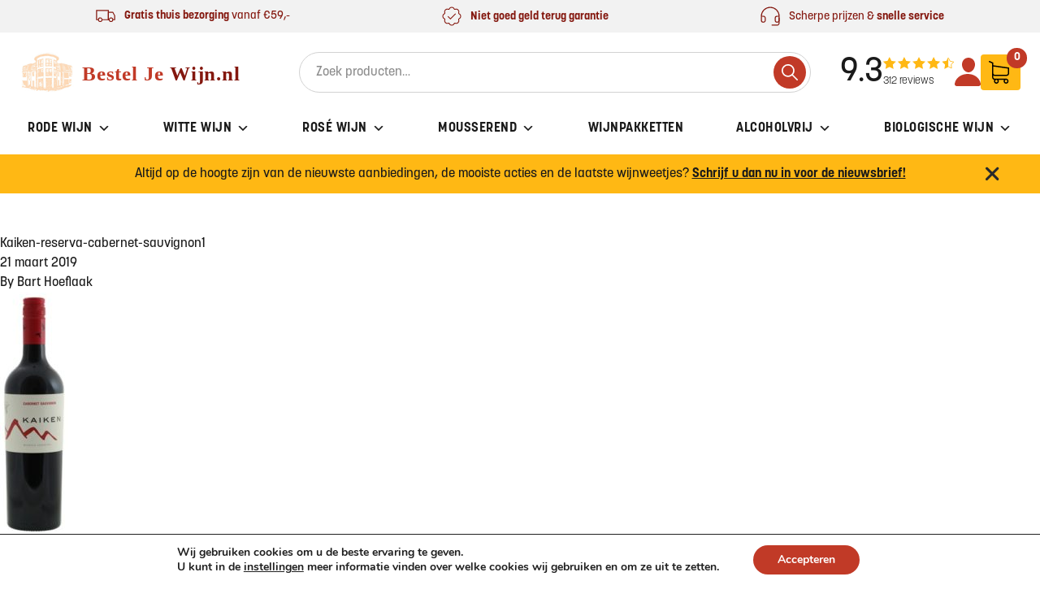

--- FILE ---
content_type: text/html; charset=UTF-8
request_url: https://besteljewijn.nl/?attachment_id=2283
body_size: 37910
content:
<!doctype html>
<html lang="nl-NL">
  <head>
    <meta charset="utf-8">
    <meta name="viewport" content="width=device-width, initial-scale=1">
    <link href='https://api.mapbox.com/mapbox-gl-js/v2.8.1/mapbox-gl.css' rel='stylesheet' />
    <link rel="stylesheet" href="https://use.typekit.net/rlu6yyz.css">
    <link rel="preconnect" href="https://fonts.googleapis.com">
    <link rel="preconnect" href="https://fonts.gstatic.com" crossorigin>
    <link href="https://fonts.googleapis.com/css2?family=PT+Sans:ital,wght@0,400;0,700;1,400;1,700&display=swap" rel="stylesheet">
    <meta name='robots' content='index, follow, max-image-preview:large, max-snippet:-1, max-video-preview:-1' />
	<style>img:is([sizes="auto" i], [sizes^="auto," i]) { contain-intrinsic-size: 3000px 1500px }</style>
	
<!-- Google Tag Manager for WordPress by gtm4wp.com -->
<script data-cfasync="false" data-pagespeed-no-defer>
	var gtm4wp_datalayer_name = "dataLayer";
	var dataLayer = dataLayer || [];
	const gtm4wp_use_sku_instead = false;
	const gtm4wp_currency = 'EUR';
	const gtm4wp_product_per_impression = 10;
	const gtm4wp_clear_ecommerce = false;
	const gtm4wp_datalayer_max_timeout = 2000;
</script>
<!-- End Google Tag Manager for WordPress by gtm4wp.com -->
	<!-- This site is optimized with the Yoast SEO plugin v26.0 - https://yoast.com/wordpress/plugins/seo/ -->
	<title>Kaiken-reserva-cabernet-sauvignon1 &#8211; Bestel Je Wijn</title>
	<link rel="canonical" href="https://besteljewijn.nl/" />
	<meta property="og:locale" content="nl_NL" />
	<meta property="og:type" content="article" />
	<meta property="og:title" content="Kaiken-reserva-cabernet-sauvignon1 &#8211; Bestel Je Wijn" />
	<meta property="og:url" content="https://besteljewijn.nl/" />
	<meta property="og:site_name" content="Bestel Je Wijn" />
	<meta property="article:publisher" content="https://www.facebook.com/wijnhuistenbilt/" />
	<meta property="og:image" content="https://besteljewijn.nl" />
	<meta property="og:image:width" content="140" />
	<meta property="og:image:height" content="500" />
	<meta property="og:image:type" content="image/jpeg" />
	<meta name="twitter:card" content="summary_large_image" />
	<meta name="twitter:site" content="@besteljewijnnl" />
	<script type="application/ld+json" class="yoast-schema-graph">{"@context":"https://schema.org","@graph":[{"@type":"WebPage","@id":"https://besteljewijn.nl/","url":"https://besteljewijn.nl/","name":"Kaiken-reserva-cabernet-sauvignon1 &#8211; Bestel Je Wijn","isPartOf":{"@id":"https://besteljewijn.nl/#website"},"primaryImageOfPage":{"@id":"https://besteljewijn.nl/#primaryimage"},"image":{"@id":"https://besteljewijn.nl/#primaryimage"},"thumbnailUrl":"https://besteljewijn.nl/wp-content/uploads/2017/01/Kaiken-reserva-cabernet-sauvignon1.jpg","datePublished":"2019-03-21T11:50:51+00:00","breadcrumb":{"@id":"https://besteljewijn.nl/#breadcrumb"},"inLanguage":"nl-NL","potentialAction":[{"@type":"ReadAction","target":["https://besteljewijn.nl/"]}]},{"@type":"ImageObject","inLanguage":"nl-NL","@id":"https://besteljewijn.nl/#primaryimage","url":"https://besteljewijn.nl/wp-content/uploads/2017/01/Kaiken-reserva-cabernet-sauvignon1.jpg","contentUrl":"https://besteljewijn.nl/wp-content/uploads/2017/01/Kaiken-reserva-cabernet-sauvignon1.jpg","width":140,"height":500},{"@type":"BreadcrumbList","@id":"https://besteljewijn.nl/#breadcrumb","itemListElement":[{"@type":"ListItem","position":1,"name":"Home","item":"https://besteljewijn.nl/"},{"@type":"ListItem","position":2,"name":"Kaiken Estate Cabernet Sauvignon","item":"https://besteljewijn.nl/winkel/rode-wijn/kaiken-cabernet-sauvignon-reserva/"},{"@type":"ListItem","position":3,"name":"Kaiken-reserva-cabernet-sauvignon1"}]},{"@type":"WebSite","@id":"https://besteljewijn.nl/#website","url":"https://besteljewijn.nl/","name":"Bestel Je Wijn","description":"Vind de juiste wijn voor elk moment!","publisher":{"@id":"https://besteljewijn.nl/#organization"},"potentialAction":[{"@type":"SearchAction","target":{"@type":"EntryPoint","urlTemplate":"https://besteljewijn.nl/?s={search_term_string}"},"query-input":{"@type":"PropertyValueSpecification","valueRequired":true,"valueName":"search_term_string"}}],"inLanguage":"nl-NL"},{"@type":"Organization","@id":"https://besteljewijn.nl/#organization","name":"Bestel je wijn","url":"https://besteljewijn.nl/","logo":{"@type":"ImageObject","inLanguage":"nl-NL","@id":"https://besteljewijn.nl/#/schema/logo/image/","url":"https://besteljewijn.nl/wp-content/uploads/2015/10/logo1.png","contentUrl":"https://besteljewijn.nl/wp-content/uploads/2015/10/logo1.png","width":322,"height":73,"caption":"Bestel je wijn"},"image":{"@id":"https://besteljewijn.nl/#/schema/logo/image/"},"sameAs":["https://www.facebook.com/wijnhuistenbilt/","https://x.com/besteljewijnnl"]}]}</script>
	<!-- / Yoast SEO plugin. -->


<link rel='dns-prefetch' href='//www.googletagmanager.com' />
<link rel='dns-prefetch' href='//challenges.cloudflare.com' />
<link rel="alternate" type="application/rss+xml" title="Bestel Je Wijn &raquo; Kaiken-reserva-cabernet-sauvignon1 reacties feed" href="https://besteljewijn.nl/?attachment_id=2283/feed/" />
<script>
window._wpemojiSettings = {"baseUrl":"https:\/\/s.w.org\/images\/core\/emoji\/16.0.1\/72x72\/","ext":".png","svgUrl":"https:\/\/s.w.org\/images\/core\/emoji\/16.0.1\/svg\/","svgExt":".svg","source":{"concatemoji":"https:\/\/besteljewijn.nl\/wp-includes\/js\/wp-emoji-release.min.js?ver=6.8.3"}};
/*! This file is auto-generated */
!function(s,n){var o,i,e;function c(e){try{var t={supportTests:e,timestamp:(new Date).valueOf()};sessionStorage.setItem(o,JSON.stringify(t))}catch(e){}}function p(e,t,n){e.clearRect(0,0,e.canvas.width,e.canvas.height),e.fillText(t,0,0);var t=new Uint32Array(e.getImageData(0,0,e.canvas.width,e.canvas.height).data),a=(e.clearRect(0,0,e.canvas.width,e.canvas.height),e.fillText(n,0,0),new Uint32Array(e.getImageData(0,0,e.canvas.width,e.canvas.height).data));return t.every(function(e,t){return e===a[t]})}function u(e,t){e.clearRect(0,0,e.canvas.width,e.canvas.height),e.fillText(t,0,0);for(var n=e.getImageData(16,16,1,1),a=0;a<n.data.length;a++)if(0!==n.data[a])return!1;return!0}function f(e,t,n,a){switch(t){case"flag":return n(e,"\ud83c\udff3\ufe0f\u200d\u26a7\ufe0f","\ud83c\udff3\ufe0f\u200b\u26a7\ufe0f")?!1:!n(e,"\ud83c\udde8\ud83c\uddf6","\ud83c\udde8\u200b\ud83c\uddf6")&&!n(e,"\ud83c\udff4\udb40\udc67\udb40\udc62\udb40\udc65\udb40\udc6e\udb40\udc67\udb40\udc7f","\ud83c\udff4\u200b\udb40\udc67\u200b\udb40\udc62\u200b\udb40\udc65\u200b\udb40\udc6e\u200b\udb40\udc67\u200b\udb40\udc7f");case"emoji":return!a(e,"\ud83e\udedf")}return!1}function g(e,t,n,a){var r="undefined"!=typeof WorkerGlobalScope&&self instanceof WorkerGlobalScope?new OffscreenCanvas(300,150):s.createElement("canvas"),o=r.getContext("2d",{willReadFrequently:!0}),i=(o.textBaseline="top",o.font="600 32px Arial",{});return e.forEach(function(e){i[e]=t(o,e,n,a)}),i}function t(e){var t=s.createElement("script");t.src=e,t.defer=!0,s.head.appendChild(t)}"undefined"!=typeof Promise&&(o="wpEmojiSettingsSupports",i=["flag","emoji"],n.supports={everything:!0,everythingExceptFlag:!0},e=new Promise(function(e){s.addEventListener("DOMContentLoaded",e,{once:!0})}),new Promise(function(t){var n=function(){try{var e=JSON.parse(sessionStorage.getItem(o));if("object"==typeof e&&"number"==typeof e.timestamp&&(new Date).valueOf()<e.timestamp+604800&&"object"==typeof e.supportTests)return e.supportTests}catch(e){}return null}();if(!n){if("undefined"!=typeof Worker&&"undefined"!=typeof OffscreenCanvas&&"undefined"!=typeof URL&&URL.createObjectURL&&"undefined"!=typeof Blob)try{var e="postMessage("+g.toString()+"("+[JSON.stringify(i),f.toString(),p.toString(),u.toString()].join(",")+"));",a=new Blob([e],{type:"text/javascript"}),r=new Worker(URL.createObjectURL(a),{name:"wpTestEmojiSupports"});return void(r.onmessage=function(e){c(n=e.data),r.terminate(),t(n)})}catch(e){}c(n=g(i,f,p,u))}t(n)}).then(function(e){for(var t in e)n.supports[t]=e[t],n.supports.everything=n.supports.everything&&n.supports[t],"flag"!==t&&(n.supports.everythingExceptFlag=n.supports.everythingExceptFlag&&n.supports[t]);n.supports.everythingExceptFlag=n.supports.everythingExceptFlag&&!n.supports.flag,n.DOMReady=!1,n.readyCallback=function(){n.DOMReady=!0}}).then(function(){return e}).then(function(){var e;n.supports.everything||(n.readyCallback(),(e=n.source||{}).concatemoji?t(e.concatemoji):e.wpemoji&&e.twemoji&&(t(e.twemoji),t(e.wpemoji)))}))}((window,document),window._wpemojiSettings);
</script>
<style id='wp-emoji-styles-inline-css'>

	img.wp-smiley, img.emoji {
		display: inline !important;
		border: none !important;
		box-shadow: none !important;
		height: 1em !important;
		width: 1em !important;
		margin: 0 0.07em !important;
		vertical-align: -0.1em !important;
		background: none !important;
		padding: 0 !important;
	}
</style>
<link rel='stylesheet' id='wp-block-library-css' href='https://besteljewijn.nl/wp-includes/css/dist/block-library/style.min.css?ver=6.8.3' media='all' />
<style id='global-styles-inline-css'>
:root{--wp--preset--aspect-ratio--square: 1;--wp--preset--aspect-ratio--4-3: 4/3;--wp--preset--aspect-ratio--3-4: 3/4;--wp--preset--aspect-ratio--3-2: 3/2;--wp--preset--aspect-ratio--2-3: 2/3;--wp--preset--aspect-ratio--16-9: 16/9;--wp--preset--aspect-ratio--9-16: 9/16;--wp--preset--color--black: #000000;--wp--preset--color--cyan-bluish-gray: #abb8c3;--wp--preset--color--white: #fff;--wp--preset--color--pale-pink: #f78da7;--wp--preset--color--vivid-red: #cf2e2e;--wp--preset--color--luminous-vivid-orange: #ff6900;--wp--preset--color--luminous-vivid-amber: #fcb900;--wp--preset--color--light-green-cyan: #7bdcb5;--wp--preset--color--vivid-green-cyan: #00d084;--wp--preset--color--pale-cyan-blue: #8ed1fc;--wp--preset--color--vivid-cyan-blue: #0693e3;--wp--preset--color--vivid-purple: #9b51e0;--wp--preset--color--inherit: inherit;--wp--preset--color--current: currentcolor;--wp--preset--color--transparent: transparent;--wp--preset--color--black-light: #2a2a2a;--wp--preset--color--black-default: #1a1a1a;--wp--preset--color--black-dark: #010101;--wp--preset--color--slate-50: #f8fafc;--wp--preset--color--slate-100: #f1f5f9;--wp--preset--color--slate-200: #e2e8f0;--wp--preset--color--slate-300: #cbd5e1;--wp--preset--color--slate-400: #94a3b8;--wp--preset--color--slate-500: #64748b;--wp--preset--color--slate-600: #475569;--wp--preset--color--slate-700: #334155;--wp--preset--color--slate-800: #1e293b;--wp--preset--color--slate-900: #0f172a;--wp--preset--color--slate-950: #020617;--wp--preset--color--gray-50: #f9fafb;--wp--preset--color--gray-100: #f3f4f6;--wp--preset--color--gray-200: #e5e7eb;--wp--preset--color--gray-300: #d1d5db;--wp--preset--color--gray-400: #9ca3af;--wp--preset--color--gray-500: #6b7280;--wp--preset--color--gray-600: #4b5563;--wp--preset--color--gray-700: #374151;--wp--preset--color--gray-800: #1f2937;--wp--preset--color--gray-900: #111827;--wp--preset--color--gray-950: #030712;--wp--preset--color--gray-light: #fafafa;--wp--preset--color--gray-default: #f2f2f2;--wp--preset--color--gray-dark: #d2d2d2;--wp--preset--color--gray-darker: #8d8d8d;--wp--preset--color--zinc-50: #fafafa;--wp--preset--color--zinc-100: #f4f4f5;--wp--preset--color--zinc-200: #e4e4e7;--wp--preset--color--zinc-300: #d4d4d8;--wp--preset--color--zinc-400: #a1a1aa;--wp--preset--color--zinc-500: #71717a;--wp--preset--color--zinc-600: #52525b;--wp--preset--color--zinc-700: #3f3f46;--wp--preset--color--zinc-800: #27272a;--wp--preset--color--zinc-900: #18181b;--wp--preset--color--zinc-950: #09090b;--wp--preset--color--neutral-50: #fafafa;--wp--preset--color--neutral-100: #f5f5f5;--wp--preset--color--neutral-200: #e5e5e5;--wp--preset--color--neutral-300: #d4d4d4;--wp--preset--color--neutral-400: #a3a3a3;--wp--preset--color--neutral-500: #737373;--wp--preset--color--neutral-600: #525252;--wp--preset--color--neutral-700: #404040;--wp--preset--color--neutral-800: #262626;--wp--preset--color--neutral-900: #171717;--wp--preset--color--neutral-950: #0a0a0a;--wp--preset--color--stone-50: #fafaf9;--wp--preset--color--stone-100: #f5f5f4;--wp--preset--color--stone-200: #e7e5e4;--wp--preset--color--stone-300: #d6d3d1;--wp--preset--color--stone-400: #a8a29e;--wp--preset--color--stone-500: #78716c;--wp--preset--color--stone-600: #57534e;--wp--preset--color--stone-700: #44403c;--wp--preset--color--stone-800: #292524;--wp--preset--color--stone-900: #1c1917;--wp--preset--color--stone-950: #0c0a09;--wp--preset--color--red-50: #fef2f2;--wp--preset--color--red-100: #fee2e2;--wp--preset--color--red-200: #fecaca;--wp--preset--color--red-300: #fca5a5;--wp--preset--color--red-400: #f87171;--wp--preset--color--red-500: #ef4444;--wp--preset--color--red-600: #dc2626;--wp--preset--color--red-700: #b91c1c;--wp--preset--color--red-800: #991b1b;--wp--preset--color--red-900: #7f1d1d;--wp--preset--color--red-950: #450a0a;--wp--preset--color--orange-50: #fff7ed;--wp--preset--color--orange-100: #ffedd5;--wp--preset--color--orange-200: #fed7aa;--wp--preset--color--orange-300: #fdba74;--wp--preset--color--orange-400: #fb923c;--wp--preset--color--orange-500: #f97316;--wp--preset--color--orange-600: #ea580c;--wp--preset--color--orange-700: #c2410c;--wp--preset--color--orange-800: #9a3412;--wp--preset--color--orange-900: #7c2d12;--wp--preset--color--orange-950: #431407;--wp--preset--color--amber-50: #fffbeb;--wp--preset--color--amber-100: #fef3c7;--wp--preset--color--amber-200: #fde68a;--wp--preset--color--amber-300: #fcd34d;--wp--preset--color--amber-400: #fbbf24;--wp--preset--color--amber-500: #f59e0b;--wp--preset--color--amber-600: #d97706;--wp--preset--color--amber-700: #b45309;--wp--preset--color--amber-800: #92400e;--wp--preset--color--amber-900: #78350f;--wp--preset--color--amber-950: #451a03;--wp--preset--color--yellow-50: #fefce8;--wp--preset--color--yellow-100: #fef9c3;--wp--preset--color--yellow-200: #fef08a;--wp--preset--color--yellow-300: #fde047;--wp--preset--color--yellow-400: #facc15;--wp--preset--color--yellow-500: #eab308;--wp--preset--color--yellow-600: #ca8a04;--wp--preset--color--yellow-700: #a16207;--wp--preset--color--yellow-800: #854d0e;--wp--preset--color--yellow-900: #713f12;--wp--preset--color--yellow-950: #422006;--wp--preset--color--lime-50: #f7fee7;--wp--preset--color--lime-100: #ecfccb;--wp--preset--color--lime-200: #d9f99d;--wp--preset--color--lime-300: #bef264;--wp--preset--color--lime-400: #a3e635;--wp--preset--color--lime-500: #84cc16;--wp--preset--color--lime-600: #65a30d;--wp--preset--color--lime-700: #4d7c0f;--wp--preset--color--lime-800: #3f6212;--wp--preset--color--lime-900: #365314;--wp--preset--color--lime-950: #1a2e05;--wp--preset--color--green-50: #f0fdf4;--wp--preset--color--green-100: #dcfce7;--wp--preset--color--green-200: #bbf7d0;--wp--preset--color--green-300: #86efac;--wp--preset--color--green-400: #4ade80;--wp--preset--color--green-500: #22c55e;--wp--preset--color--green-600: #16a34a;--wp--preset--color--green-700: #15803d;--wp--preset--color--green-800: #166534;--wp--preset--color--green-900: #14532d;--wp--preset--color--green-950: #052e16;--wp--preset--color--emerald-50: #ecfdf5;--wp--preset--color--emerald-100: #d1fae5;--wp--preset--color--emerald-200: #a7f3d0;--wp--preset--color--emerald-300: #6ee7b7;--wp--preset--color--emerald-400: #34d399;--wp--preset--color--emerald-500: #10b981;--wp--preset--color--emerald-600: #059669;--wp--preset--color--emerald-700: #047857;--wp--preset--color--emerald-800: #065f46;--wp--preset--color--emerald-900: #064e3b;--wp--preset--color--emerald-950: #022c22;--wp--preset--color--teal-50: #f0fdfa;--wp--preset--color--teal-100: #ccfbf1;--wp--preset--color--teal-200: #99f6e4;--wp--preset--color--teal-300: #5eead4;--wp--preset--color--teal-400: #2dd4bf;--wp--preset--color--teal-500: #14b8a6;--wp--preset--color--teal-600: #0d9488;--wp--preset--color--teal-700: #0f766e;--wp--preset--color--teal-800: #115e59;--wp--preset--color--teal-900: #134e4a;--wp--preset--color--teal-950: #042f2e;--wp--preset--color--cyan-50: #ecfeff;--wp--preset--color--cyan-100: #cffafe;--wp--preset--color--cyan-200: #a5f3fc;--wp--preset--color--cyan-300: #67e8f9;--wp--preset--color--cyan-400: #22d3ee;--wp--preset--color--cyan-500: #06b6d4;--wp--preset--color--cyan-600: #0891b2;--wp--preset--color--cyan-700: #0e7490;--wp--preset--color--cyan-800: #155e75;--wp--preset--color--cyan-900: #164e63;--wp--preset--color--cyan-950: #083344;--wp--preset--color--sky-50: #f0f9ff;--wp--preset--color--sky-100: #e0f2fe;--wp--preset--color--sky-200: #bae6fd;--wp--preset--color--sky-300: #7dd3fc;--wp--preset--color--sky-400: #38bdf8;--wp--preset--color--sky-500: #0ea5e9;--wp--preset--color--sky-600: #0284c7;--wp--preset--color--sky-700: #0369a1;--wp--preset--color--sky-800: #075985;--wp--preset--color--sky-900: #0c4a6e;--wp--preset--color--sky-950: #082f49;--wp--preset--color--blue-50: #eff6ff;--wp--preset--color--blue-100: #dbeafe;--wp--preset--color--blue-200: #bfdbfe;--wp--preset--color--blue-300: #93c5fd;--wp--preset--color--blue-400: #60a5fa;--wp--preset--color--blue-500: #3b82f6;--wp--preset--color--blue-600: #2563eb;--wp--preset--color--blue-700: #1d4ed8;--wp--preset--color--blue-800: #1e40af;--wp--preset--color--blue-900: #1e3a8a;--wp--preset--color--blue-950: #172554;--wp--preset--color--indigo-50: #eef2ff;--wp--preset--color--indigo-100: #e0e7ff;--wp--preset--color--indigo-200: #c7d2fe;--wp--preset--color--indigo-300: #a5b4fc;--wp--preset--color--indigo-400: #818cf8;--wp--preset--color--indigo-500: #6366f1;--wp--preset--color--indigo-600: #4f46e5;--wp--preset--color--indigo-700: #4338ca;--wp--preset--color--indigo-800: #3730a3;--wp--preset--color--indigo-900: #312e81;--wp--preset--color--indigo-950: #1e1b4b;--wp--preset--color--violet-50: #f5f3ff;--wp--preset--color--violet-100: #ede9fe;--wp--preset--color--violet-200: #ddd6fe;--wp--preset--color--violet-300: #c4b5fd;--wp--preset--color--violet-400: #a78bfa;--wp--preset--color--violet-500: #8b5cf6;--wp--preset--color--violet-600: #7c3aed;--wp--preset--color--violet-700: #6d28d9;--wp--preset--color--violet-800: #5b21b6;--wp--preset--color--violet-900: #4c1d95;--wp--preset--color--violet-950: #2e1065;--wp--preset--color--purple-50: #faf5ff;--wp--preset--color--purple-100: #f3e8ff;--wp--preset--color--purple-200: #e9d5ff;--wp--preset--color--purple-300: #d8b4fe;--wp--preset--color--purple-400: #c084fc;--wp--preset--color--purple-500: #a855f7;--wp--preset--color--purple-600: #9333ea;--wp--preset--color--purple-700: #7e22ce;--wp--preset--color--purple-800: #6b21a8;--wp--preset--color--purple-900: #581c87;--wp--preset--color--purple-950: #3b0764;--wp--preset--color--fuchsia-50: #fdf4ff;--wp--preset--color--fuchsia-100: #fae8ff;--wp--preset--color--fuchsia-200: #f5d0fe;--wp--preset--color--fuchsia-300: #f0abfc;--wp--preset--color--fuchsia-400: #e879f9;--wp--preset--color--fuchsia-500: #d946ef;--wp--preset--color--fuchsia-600: #c026d3;--wp--preset--color--fuchsia-700: #a21caf;--wp--preset--color--fuchsia-800: #86198f;--wp--preset--color--fuchsia-900: #701a75;--wp--preset--color--fuchsia-950: #4a044e;--wp--preset--color--pink-50: #fdf2f8;--wp--preset--color--pink-100: #fce7f3;--wp--preset--color--pink-200: #fbcfe8;--wp--preset--color--pink-300: #f9a8d4;--wp--preset--color--pink-400: #f472b6;--wp--preset--color--pink-500: #ec4899;--wp--preset--color--pink-600: #db2777;--wp--preset--color--pink-700: #be185d;--wp--preset--color--pink-800: #9d174d;--wp--preset--color--pink-900: #831843;--wp--preset--color--pink-950: #500724;--wp--preset--color--rose-50: #fff1f2;--wp--preset--color--rose-100: #ffe4e6;--wp--preset--color--rose-200: #fecdd3;--wp--preset--color--rose-300: #fda4af;--wp--preset--color--rose-400: #fb7185;--wp--preset--color--rose-500: #f43f5e;--wp--preset--color--rose-600: #e11d48;--wp--preset--color--rose-700: #be123c;--wp--preset--color--rose-800: #9f1239;--wp--preset--color--rose-900: #881337;--wp--preset--color--rose-950: #4c0519;--wp--preset--color--primary-lighter: #cd4000;--wp--preset--color--primary-light: #c13a27;--wp--preset--color--primary-default: #84180f;--wp--preset--color--secondary: #ffb814;--wp--preset--gradient--vivid-cyan-blue-to-vivid-purple: linear-gradient(135deg,rgba(6,147,227,1) 0%,rgb(155,81,224) 100%);--wp--preset--gradient--light-green-cyan-to-vivid-green-cyan: linear-gradient(135deg,rgb(122,220,180) 0%,rgb(0,208,130) 100%);--wp--preset--gradient--luminous-vivid-amber-to-luminous-vivid-orange: linear-gradient(135deg,rgba(252,185,0,1) 0%,rgba(255,105,0,1) 100%);--wp--preset--gradient--luminous-vivid-orange-to-vivid-red: linear-gradient(135deg,rgba(255,105,0,1) 0%,rgb(207,46,46) 100%);--wp--preset--gradient--very-light-gray-to-cyan-bluish-gray: linear-gradient(135deg,rgb(238,238,238) 0%,rgb(169,184,195) 100%);--wp--preset--gradient--cool-to-warm-spectrum: linear-gradient(135deg,rgb(74,234,220) 0%,rgb(151,120,209) 20%,rgb(207,42,186) 40%,rgb(238,44,130) 60%,rgb(251,105,98) 80%,rgb(254,248,76) 100%);--wp--preset--gradient--blush-light-purple: linear-gradient(135deg,rgb(255,206,236) 0%,rgb(152,150,240) 100%);--wp--preset--gradient--blush-bordeaux: linear-gradient(135deg,rgb(254,205,165) 0%,rgb(254,45,45) 50%,rgb(107,0,62) 100%);--wp--preset--gradient--luminous-dusk: linear-gradient(135deg,rgb(255,203,112) 0%,rgb(199,81,192) 50%,rgb(65,88,208) 100%);--wp--preset--gradient--pale-ocean: linear-gradient(135deg,rgb(255,245,203) 0%,rgb(182,227,212) 50%,rgb(51,167,181) 100%);--wp--preset--gradient--electric-grass: linear-gradient(135deg,rgb(202,248,128) 0%,rgb(113,206,126) 100%);--wp--preset--gradient--midnight: linear-gradient(135deg,rgb(2,3,129) 0%,rgb(40,116,252) 100%);--wp--preset--font-size--small: 13px;--wp--preset--font-size--medium: 20px;--wp--preset--font-size--large: 36px;--wp--preset--font-size--x-large: 42px;--wp--preset--font-size--xs: 0.75rem;--wp--preset--font-size--sm: 0.875rem;--wp--preset--font-size--base: 1rem;--wp--preset--font-size--lg: 1.125rem;--wp--preset--font-size--xl: 1.25rem;--wp--preset--font-size--2-xl: 1.5rem;--wp--preset--font-size--3-xl: 1.875rem;--wp--preset--font-size--4-xl: 2.25rem;--wp--preset--font-size--5-xl: 3rem;--wp--preset--font-size--6-xl: 3.75rem;--wp--preset--font-size--7-xl: 4.5rem;--wp--preset--font-size--8-xl: 6rem;--wp--preset--font-size--9-xl: 8rem;--wp--preset--font-family--korolev: korolev,sans-serif;--wp--preset--font-family--playfair-display: playfair-display,serif;--wp--preset--font-family--pt-sans: 'PT Sans', sans-serif;--wp--preset--spacing--20: 0.44rem;--wp--preset--spacing--30: 0.67rem;--wp--preset--spacing--40: 1rem;--wp--preset--spacing--50: 1.5rem;--wp--preset--spacing--60: 2.25rem;--wp--preset--spacing--70: 3.38rem;--wp--preset--spacing--80: 5.06rem;--wp--preset--shadow--natural: 6px 6px 9px rgba(0, 0, 0, 0.2);--wp--preset--shadow--deep: 12px 12px 50px rgba(0, 0, 0, 0.4);--wp--preset--shadow--sharp: 6px 6px 0px rgba(0, 0, 0, 0.2);--wp--preset--shadow--outlined: 6px 6px 0px -3px rgba(255, 255, 255, 1), 6px 6px rgba(0, 0, 0, 1);--wp--preset--shadow--crisp: 6px 6px 0px rgba(0, 0, 0, 1);}:where(body) { margin: 0; }.wp-site-blocks > .alignleft { float: left; margin-right: 2em; }.wp-site-blocks > .alignright { float: right; margin-left: 2em; }.wp-site-blocks > .aligncenter { justify-content: center; margin-left: auto; margin-right: auto; }:where(.is-layout-flex){gap: 0.5em;}:where(.is-layout-grid){gap: 0.5em;}.is-layout-flow > .alignleft{float: left;margin-inline-start: 0;margin-inline-end: 2em;}.is-layout-flow > .alignright{float: right;margin-inline-start: 2em;margin-inline-end: 0;}.is-layout-flow > .aligncenter{margin-left: auto !important;margin-right: auto !important;}.is-layout-constrained > .alignleft{float: left;margin-inline-start: 0;margin-inline-end: 2em;}.is-layout-constrained > .alignright{float: right;margin-inline-start: 2em;margin-inline-end: 0;}.is-layout-constrained > .aligncenter{margin-left: auto !important;margin-right: auto !important;}.is-layout-constrained > :where(:not(.alignleft):not(.alignright):not(.alignfull)){margin-left: auto !important;margin-right: auto !important;}body .is-layout-flex{display: flex;}.is-layout-flex{flex-wrap: wrap;align-items: center;}.is-layout-flex > :is(*, div){margin: 0;}body .is-layout-grid{display: grid;}.is-layout-grid > :is(*, div){margin: 0;}body{padding-top: 0px;padding-right: 0px;padding-bottom: 0px;padding-left: 0px;}a:where(:not(.wp-element-button)){text-decoration: underline;}:root :where(.wp-element-button, .wp-block-button__link){background-color: #32373c;border-width: 0;color: #fff;font-family: inherit;font-size: inherit;line-height: inherit;padding: calc(0.667em + 2px) calc(1.333em + 2px);text-decoration: none;}.has-black-color{color: var(--wp--preset--color--black) !important;}.has-cyan-bluish-gray-color{color: var(--wp--preset--color--cyan-bluish-gray) !important;}.has-white-color{color: var(--wp--preset--color--white) !important;}.has-pale-pink-color{color: var(--wp--preset--color--pale-pink) !important;}.has-vivid-red-color{color: var(--wp--preset--color--vivid-red) !important;}.has-luminous-vivid-orange-color{color: var(--wp--preset--color--luminous-vivid-orange) !important;}.has-luminous-vivid-amber-color{color: var(--wp--preset--color--luminous-vivid-amber) !important;}.has-light-green-cyan-color{color: var(--wp--preset--color--light-green-cyan) !important;}.has-vivid-green-cyan-color{color: var(--wp--preset--color--vivid-green-cyan) !important;}.has-pale-cyan-blue-color{color: var(--wp--preset--color--pale-cyan-blue) !important;}.has-vivid-cyan-blue-color{color: var(--wp--preset--color--vivid-cyan-blue) !important;}.has-vivid-purple-color{color: var(--wp--preset--color--vivid-purple) !important;}.has-inherit-color{color: var(--wp--preset--color--inherit) !important;}.has-current-color{color: var(--wp--preset--color--current) !important;}.has-transparent-color{color: var(--wp--preset--color--transparent) !important;}.has-black-light-color{color: var(--wp--preset--color--black-light) !important;}.has-black-default-color{color: var(--wp--preset--color--black-default) !important;}.has-black-dark-color{color: var(--wp--preset--color--black-dark) !important;}.has-slate-50-color{color: var(--wp--preset--color--slate-50) !important;}.has-slate-100-color{color: var(--wp--preset--color--slate-100) !important;}.has-slate-200-color{color: var(--wp--preset--color--slate-200) !important;}.has-slate-300-color{color: var(--wp--preset--color--slate-300) !important;}.has-slate-400-color{color: var(--wp--preset--color--slate-400) !important;}.has-slate-500-color{color: var(--wp--preset--color--slate-500) !important;}.has-slate-600-color{color: var(--wp--preset--color--slate-600) !important;}.has-slate-700-color{color: var(--wp--preset--color--slate-700) !important;}.has-slate-800-color{color: var(--wp--preset--color--slate-800) !important;}.has-slate-900-color{color: var(--wp--preset--color--slate-900) !important;}.has-slate-950-color{color: var(--wp--preset--color--slate-950) !important;}.has-gray-50-color{color: var(--wp--preset--color--gray-50) !important;}.has-gray-100-color{color: var(--wp--preset--color--gray-100) !important;}.has-gray-200-color{color: var(--wp--preset--color--gray-200) !important;}.has-gray-300-color{color: var(--wp--preset--color--gray-300) !important;}.has-gray-400-color{color: var(--wp--preset--color--gray-400) !important;}.has-gray-500-color{color: var(--wp--preset--color--gray-500) !important;}.has-gray-600-color{color: var(--wp--preset--color--gray-600) !important;}.has-gray-700-color{color: var(--wp--preset--color--gray-700) !important;}.has-gray-800-color{color: var(--wp--preset--color--gray-800) !important;}.has-gray-900-color{color: var(--wp--preset--color--gray-900) !important;}.has-gray-950-color{color: var(--wp--preset--color--gray-950) !important;}.has-gray-light-color{color: var(--wp--preset--color--gray-light) !important;}.has-gray-default-color{color: var(--wp--preset--color--gray-default) !important;}.has-gray-dark-color{color: var(--wp--preset--color--gray-dark) !important;}.has-gray-darker-color{color: var(--wp--preset--color--gray-darker) !important;}.has-zinc-50-color{color: var(--wp--preset--color--zinc-50) !important;}.has-zinc-100-color{color: var(--wp--preset--color--zinc-100) !important;}.has-zinc-200-color{color: var(--wp--preset--color--zinc-200) !important;}.has-zinc-300-color{color: var(--wp--preset--color--zinc-300) !important;}.has-zinc-400-color{color: var(--wp--preset--color--zinc-400) !important;}.has-zinc-500-color{color: var(--wp--preset--color--zinc-500) !important;}.has-zinc-600-color{color: var(--wp--preset--color--zinc-600) !important;}.has-zinc-700-color{color: var(--wp--preset--color--zinc-700) !important;}.has-zinc-800-color{color: var(--wp--preset--color--zinc-800) !important;}.has-zinc-900-color{color: var(--wp--preset--color--zinc-900) !important;}.has-zinc-950-color{color: var(--wp--preset--color--zinc-950) !important;}.has-neutral-50-color{color: var(--wp--preset--color--neutral-50) !important;}.has-neutral-100-color{color: var(--wp--preset--color--neutral-100) !important;}.has-neutral-200-color{color: var(--wp--preset--color--neutral-200) !important;}.has-neutral-300-color{color: var(--wp--preset--color--neutral-300) !important;}.has-neutral-400-color{color: var(--wp--preset--color--neutral-400) !important;}.has-neutral-500-color{color: var(--wp--preset--color--neutral-500) !important;}.has-neutral-600-color{color: var(--wp--preset--color--neutral-600) !important;}.has-neutral-700-color{color: var(--wp--preset--color--neutral-700) !important;}.has-neutral-800-color{color: var(--wp--preset--color--neutral-800) !important;}.has-neutral-900-color{color: var(--wp--preset--color--neutral-900) !important;}.has-neutral-950-color{color: var(--wp--preset--color--neutral-950) !important;}.has-stone-50-color{color: var(--wp--preset--color--stone-50) !important;}.has-stone-100-color{color: var(--wp--preset--color--stone-100) !important;}.has-stone-200-color{color: var(--wp--preset--color--stone-200) !important;}.has-stone-300-color{color: var(--wp--preset--color--stone-300) !important;}.has-stone-400-color{color: var(--wp--preset--color--stone-400) !important;}.has-stone-500-color{color: var(--wp--preset--color--stone-500) !important;}.has-stone-600-color{color: var(--wp--preset--color--stone-600) !important;}.has-stone-700-color{color: var(--wp--preset--color--stone-700) !important;}.has-stone-800-color{color: var(--wp--preset--color--stone-800) !important;}.has-stone-900-color{color: var(--wp--preset--color--stone-900) !important;}.has-stone-950-color{color: var(--wp--preset--color--stone-950) !important;}.has-red-50-color{color: var(--wp--preset--color--red-50) !important;}.has-red-100-color{color: var(--wp--preset--color--red-100) !important;}.has-red-200-color{color: var(--wp--preset--color--red-200) !important;}.has-red-300-color{color: var(--wp--preset--color--red-300) !important;}.has-red-400-color{color: var(--wp--preset--color--red-400) !important;}.has-red-500-color{color: var(--wp--preset--color--red-500) !important;}.has-red-600-color{color: var(--wp--preset--color--red-600) !important;}.has-red-700-color{color: var(--wp--preset--color--red-700) !important;}.has-red-800-color{color: var(--wp--preset--color--red-800) !important;}.has-red-900-color{color: var(--wp--preset--color--red-900) !important;}.has-red-950-color{color: var(--wp--preset--color--red-950) !important;}.has-orange-50-color{color: var(--wp--preset--color--orange-50) !important;}.has-orange-100-color{color: var(--wp--preset--color--orange-100) !important;}.has-orange-200-color{color: var(--wp--preset--color--orange-200) !important;}.has-orange-300-color{color: var(--wp--preset--color--orange-300) !important;}.has-orange-400-color{color: var(--wp--preset--color--orange-400) !important;}.has-orange-500-color{color: var(--wp--preset--color--orange-500) !important;}.has-orange-600-color{color: var(--wp--preset--color--orange-600) !important;}.has-orange-700-color{color: var(--wp--preset--color--orange-700) !important;}.has-orange-800-color{color: var(--wp--preset--color--orange-800) !important;}.has-orange-900-color{color: var(--wp--preset--color--orange-900) !important;}.has-orange-950-color{color: var(--wp--preset--color--orange-950) !important;}.has-amber-50-color{color: var(--wp--preset--color--amber-50) !important;}.has-amber-100-color{color: var(--wp--preset--color--amber-100) !important;}.has-amber-200-color{color: var(--wp--preset--color--amber-200) !important;}.has-amber-300-color{color: var(--wp--preset--color--amber-300) !important;}.has-amber-400-color{color: var(--wp--preset--color--amber-400) !important;}.has-amber-500-color{color: var(--wp--preset--color--amber-500) !important;}.has-amber-600-color{color: var(--wp--preset--color--amber-600) !important;}.has-amber-700-color{color: var(--wp--preset--color--amber-700) !important;}.has-amber-800-color{color: var(--wp--preset--color--amber-800) !important;}.has-amber-900-color{color: var(--wp--preset--color--amber-900) !important;}.has-amber-950-color{color: var(--wp--preset--color--amber-950) !important;}.has-yellow-50-color{color: var(--wp--preset--color--yellow-50) !important;}.has-yellow-100-color{color: var(--wp--preset--color--yellow-100) !important;}.has-yellow-200-color{color: var(--wp--preset--color--yellow-200) !important;}.has-yellow-300-color{color: var(--wp--preset--color--yellow-300) !important;}.has-yellow-400-color{color: var(--wp--preset--color--yellow-400) !important;}.has-yellow-500-color{color: var(--wp--preset--color--yellow-500) !important;}.has-yellow-600-color{color: var(--wp--preset--color--yellow-600) !important;}.has-yellow-700-color{color: var(--wp--preset--color--yellow-700) !important;}.has-yellow-800-color{color: var(--wp--preset--color--yellow-800) !important;}.has-yellow-900-color{color: var(--wp--preset--color--yellow-900) !important;}.has-yellow-950-color{color: var(--wp--preset--color--yellow-950) !important;}.has-lime-50-color{color: var(--wp--preset--color--lime-50) !important;}.has-lime-100-color{color: var(--wp--preset--color--lime-100) !important;}.has-lime-200-color{color: var(--wp--preset--color--lime-200) !important;}.has-lime-300-color{color: var(--wp--preset--color--lime-300) !important;}.has-lime-400-color{color: var(--wp--preset--color--lime-400) !important;}.has-lime-500-color{color: var(--wp--preset--color--lime-500) !important;}.has-lime-600-color{color: var(--wp--preset--color--lime-600) !important;}.has-lime-700-color{color: var(--wp--preset--color--lime-700) !important;}.has-lime-800-color{color: var(--wp--preset--color--lime-800) !important;}.has-lime-900-color{color: var(--wp--preset--color--lime-900) !important;}.has-lime-950-color{color: var(--wp--preset--color--lime-950) !important;}.has-green-50-color{color: var(--wp--preset--color--green-50) !important;}.has-green-100-color{color: var(--wp--preset--color--green-100) !important;}.has-green-200-color{color: var(--wp--preset--color--green-200) !important;}.has-green-300-color{color: var(--wp--preset--color--green-300) !important;}.has-green-400-color{color: var(--wp--preset--color--green-400) !important;}.has-green-500-color{color: var(--wp--preset--color--green-500) !important;}.has-green-600-color{color: var(--wp--preset--color--green-600) !important;}.has-green-700-color{color: var(--wp--preset--color--green-700) !important;}.has-green-800-color{color: var(--wp--preset--color--green-800) !important;}.has-green-900-color{color: var(--wp--preset--color--green-900) !important;}.has-green-950-color{color: var(--wp--preset--color--green-950) !important;}.has-emerald-50-color{color: var(--wp--preset--color--emerald-50) !important;}.has-emerald-100-color{color: var(--wp--preset--color--emerald-100) !important;}.has-emerald-200-color{color: var(--wp--preset--color--emerald-200) !important;}.has-emerald-300-color{color: var(--wp--preset--color--emerald-300) !important;}.has-emerald-400-color{color: var(--wp--preset--color--emerald-400) !important;}.has-emerald-500-color{color: var(--wp--preset--color--emerald-500) !important;}.has-emerald-600-color{color: var(--wp--preset--color--emerald-600) !important;}.has-emerald-700-color{color: var(--wp--preset--color--emerald-700) !important;}.has-emerald-800-color{color: var(--wp--preset--color--emerald-800) !important;}.has-emerald-900-color{color: var(--wp--preset--color--emerald-900) !important;}.has-emerald-950-color{color: var(--wp--preset--color--emerald-950) !important;}.has-teal-50-color{color: var(--wp--preset--color--teal-50) !important;}.has-teal-100-color{color: var(--wp--preset--color--teal-100) !important;}.has-teal-200-color{color: var(--wp--preset--color--teal-200) !important;}.has-teal-300-color{color: var(--wp--preset--color--teal-300) !important;}.has-teal-400-color{color: var(--wp--preset--color--teal-400) !important;}.has-teal-500-color{color: var(--wp--preset--color--teal-500) !important;}.has-teal-600-color{color: var(--wp--preset--color--teal-600) !important;}.has-teal-700-color{color: var(--wp--preset--color--teal-700) !important;}.has-teal-800-color{color: var(--wp--preset--color--teal-800) !important;}.has-teal-900-color{color: var(--wp--preset--color--teal-900) !important;}.has-teal-950-color{color: var(--wp--preset--color--teal-950) !important;}.has-cyan-50-color{color: var(--wp--preset--color--cyan-50) !important;}.has-cyan-100-color{color: var(--wp--preset--color--cyan-100) !important;}.has-cyan-200-color{color: var(--wp--preset--color--cyan-200) !important;}.has-cyan-300-color{color: var(--wp--preset--color--cyan-300) !important;}.has-cyan-400-color{color: var(--wp--preset--color--cyan-400) !important;}.has-cyan-500-color{color: var(--wp--preset--color--cyan-500) !important;}.has-cyan-600-color{color: var(--wp--preset--color--cyan-600) !important;}.has-cyan-700-color{color: var(--wp--preset--color--cyan-700) !important;}.has-cyan-800-color{color: var(--wp--preset--color--cyan-800) !important;}.has-cyan-900-color{color: var(--wp--preset--color--cyan-900) !important;}.has-cyan-950-color{color: var(--wp--preset--color--cyan-950) !important;}.has-sky-50-color{color: var(--wp--preset--color--sky-50) !important;}.has-sky-100-color{color: var(--wp--preset--color--sky-100) !important;}.has-sky-200-color{color: var(--wp--preset--color--sky-200) !important;}.has-sky-300-color{color: var(--wp--preset--color--sky-300) !important;}.has-sky-400-color{color: var(--wp--preset--color--sky-400) !important;}.has-sky-500-color{color: var(--wp--preset--color--sky-500) !important;}.has-sky-600-color{color: var(--wp--preset--color--sky-600) !important;}.has-sky-700-color{color: var(--wp--preset--color--sky-700) !important;}.has-sky-800-color{color: var(--wp--preset--color--sky-800) !important;}.has-sky-900-color{color: var(--wp--preset--color--sky-900) !important;}.has-sky-950-color{color: var(--wp--preset--color--sky-950) !important;}.has-blue-50-color{color: var(--wp--preset--color--blue-50) !important;}.has-blue-100-color{color: var(--wp--preset--color--blue-100) !important;}.has-blue-200-color{color: var(--wp--preset--color--blue-200) !important;}.has-blue-300-color{color: var(--wp--preset--color--blue-300) !important;}.has-blue-400-color{color: var(--wp--preset--color--blue-400) !important;}.has-blue-500-color{color: var(--wp--preset--color--blue-500) !important;}.has-blue-600-color{color: var(--wp--preset--color--blue-600) !important;}.has-blue-700-color{color: var(--wp--preset--color--blue-700) !important;}.has-blue-800-color{color: var(--wp--preset--color--blue-800) !important;}.has-blue-900-color{color: var(--wp--preset--color--blue-900) !important;}.has-blue-950-color{color: var(--wp--preset--color--blue-950) !important;}.has-indigo-50-color{color: var(--wp--preset--color--indigo-50) !important;}.has-indigo-100-color{color: var(--wp--preset--color--indigo-100) !important;}.has-indigo-200-color{color: var(--wp--preset--color--indigo-200) !important;}.has-indigo-300-color{color: var(--wp--preset--color--indigo-300) !important;}.has-indigo-400-color{color: var(--wp--preset--color--indigo-400) !important;}.has-indigo-500-color{color: var(--wp--preset--color--indigo-500) !important;}.has-indigo-600-color{color: var(--wp--preset--color--indigo-600) !important;}.has-indigo-700-color{color: var(--wp--preset--color--indigo-700) !important;}.has-indigo-800-color{color: var(--wp--preset--color--indigo-800) !important;}.has-indigo-900-color{color: var(--wp--preset--color--indigo-900) !important;}.has-indigo-950-color{color: var(--wp--preset--color--indigo-950) !important;}.has-violet-50-color{color: var(--wp--preset--color--violet-50) !important;}.has-violet-100-color{color: var(--wp--preset--color--violet-100) !important;}.has-violet-200-color{color: var(--wp--preset--color--violet-200) !important;}.has-violet-300-color{color: var(--wp--preset--color--violet-300) !important;}.has-violet-400-color{color: var(--wp--preset--color--violet-400) !important;}.has-violet-500-color{color: var(--wp--preset--color--violet-500) !important;}.has-violet-600-color{color: var(--wp--preset--color--violet-600) !important;}.has-violet-700-color{color: var(--wp--preset--color--violet-700) !important;}.has-violet-800-color{color: var(--wp--preset--color--violet-800) !important;}.has-violet-900-color{color: var(--wp--preset--color--violet-900) !important;}.has-violet-950-color{color: var(--wp--preset--color--violet-950) !important;}.has-purple-50-color{color: var(--wp--preset--color--purple-50) !important;}.has-purple-100-color{color: var(--wp--preset--color--purple-100) !important;}.has-purple-200-color{color: var(--wp--preset--color--purple-200) !important;}.has-purple-300-color{color: var(--wp--preset--color--purple-300) !important;}.has-purple-400-color{color: var(--wp--preset--color--purple-400) !important;}.has-purple-500-color{color: var(--wp--preset--color--purple-500) !important;}.has-purple-600-color{color: var(--wp--preset--color--purple-600) !important;}.has-purple-700-color{color: var(--wp--preset--color--purple-700) !important;}.has-purple-800-color{color: var(--wp--preset--color--purple-800) !important;}.has-purple-900-color{color: var(--wp--preset--color--purple-900) !important;}.has-purple-950-color{color: var(--wp--preset--color--purple-950) !important;}.has-fuchsia-50-color{color: var(--wp--preset--color--fuchsia-50) !important;}.has-fuchsia-100-color{color: var(--wp--preset--color--fuchsia-100) !important;}.has-fuchsia-200-color{color: var(--wp--preset--color--fuchsia-200) !important;}.has-fuchsia-300-color{color: var(--wp--preset--color--fuchsia-300) !important;}.has-fuchsia-400-color{color: var(--wp--preset--color--fuchsia-400) !important;}.has-fuchsia-500-color{color: var(--wp--preset--color--fuchsia-500) !important;}.has-fuchsia-600-color{color: var(--wp--preset--color--fuchsia-600) !important;}.has-fuchsia-700-color{color: var(--wp--preset--color--fuchsia-700) !important;}.has-fuchsia-800-color{color: var(--wp--preset--color--fuchsia-800) !important;}.has-fuchsia-900-color{color: var(--wp--preset--color--fuchsia-900) !important;}.has-fuchsia-950-color{color: var(--wp--preset--color--fuchsia-950) !important;}.has-pink-50-color{color: var(--wp--preset--color--pink-50) !important;}.has-pink-100-color{color: var(--wp--preset--color--pink-100) !important;}.has-pink-200-color{color: var(--wp--preset--color--pink-200) !important;}.has-pink-300-color{color: var(--wp--preset--color--pink-300) !important;}.has-pink-400-color{color: var(--wp--preset--color--pink-400) !important;}.has-pink-500-color{color: var(--wp--preset--color--pink-500) !important;}.has-pink-600-color{color: var(--wp--preset--color--pink-600) !important;}.has-pink-700-color{color: var(--wp--preset--color--pink-700) !important;}.has-pink-800-color{color: var(--wp--preset--color--pink-800) !important;}.has-pink-900-color{color: var(--wp--preset--color--pink-900) !important;}.has-pink-950-color{color: var(--wp--preset--color--pink-950) !important;}.has-rose-50-color{color: var(--wp--preset--color--rose-50) !important;}.has-rose-100-color{color: var(--wp--preset--color--rose-100) !important;}.has-rose-200-color{color: var(--wp--preset--color--rose-200) !important;}.has-rose-300-color{color: var(--wp--preset--color--rose-300) !important;}.has-rose-400-color{color: var(--wp--preset--color--rose-400) !important;}.has-rose-500-color{color: var(--wp--preset--color--rose-500) !important;}.has-rose-600-color{color: var(--wp--preset--color--rose-600) !important;}.has-rose-700-color{color: var(--wp--preset--color--rose-700) !important;}.has-rose-800-color{color: var(--wp--preset--color--rose-800) !important;}.has-rose-900-color{color: var(--wp--preset--color--rose-900) !important;}.has-rose-950-color{color: var(--wp--preset--color--rose-950) !important;}.has-primary-lighter-color{color: var(--wp--preset--color--primary-lighter) !important;}.has-primary-light-color{color: var(--wp--preset--color--primary-light) !important;}.has-primary-default-color{color: var(--wp--preset--color--primary-default) !important;}.has-secondary-color{color: var(--wp--preset--color--secondary) !important;}.has-black-background-color{background-color: var(--wp--preset--color--black) !important;}.has-cyan-bluish-gray-background-color{background-color: var(--wp--preset--color--cyan-bluish-gray) !important;}.has-white-background-color{background-color: var(--wp--preset--color--white) !important;}.has-pale-pink-background-color{background-color: var(--wp--preset--color--pale-pink) !important;}.has-vivid-red-background-color{background-color: var(--wp--preset--color--vivid-red) !important;}.has-luminous-vivid-orange-background-color{background-color: var(--wp--preset--color--luminous-vivid-orange) !important;}.has-luminous-vivid-amber-background-color{background-color: var(--wp--preset--color--luminous-vivid-amber) !important;}.has-light-green-cyan-background-color{background-color: var(--wp--preset--color--light-green-cyan) !important;}.has-vivid-green-cyan-background-color{background-color: var(--wp--preset--color--vivid-green-cyan) !important;}.has-pale-cyan-blue-background-color{background-color: var(--wp--preset--color--pale-cyan-blue) !important;}.has-vivid-cyan-blue-background-color{background-color: var(--wp--preset--color--vivid-cyan-blue) !important;}.has-vivid-purple-background-color{background-color: var(--wp--preset--color--vivid-purple) !important;}.has-inherit-background-color{background-color: var(--wp--preset--color--inherit) !important;}.has-current-background-color{background-color: var(--wp--preset--color--current) !important;}.has-transparent-background-color{background-color: var(--wp--preset--color--transparent) !important;}.has-black-light-background-color{background-color: var(--wp--preset--color--black-light) !important;}.has-black-default-background-color{background-color: var(--wp--preset--color--black-default) !important;}.has-black-dark-background-color{background-color: var(--wp--preset--color--black-dark) !important;}.has-slate-50-background-color{background-color: var(--wp--preset--color--slate-50) !important;}.has-slate-100-background-color{background-color: var(--wp--preset--color--slate-100) !important;}.has-slate-200-background-color{background-color: var(--wp--preset--color--slate-200) !important;}.has-slate-300-background-color{background-color: var(--wp--preset--color--slate-300) !important;}.has-slate-400-background-color{background-color: var(--wp--preset--color--slate-400) !important;}.has-slate-500-background-color{background-color: var(--wp--preset--color--slate-500) !important;}.has-slate-600-background-color{background-color: var(--wp--preset--color--slate-600) !important;}.has-slate-700-background-color{background-color: var(--wp--preset--color--slate-700) !important;}.has-slate-800-background-color{background-color: var(--wp--preset--color--slate-800) !important;}.has-slate-900-background-color{background-color: var(--wp--preset--color--slate-900) !important;}.has-slate-950-background-color{background-color: var(--wp--preset--color--slate-950) !important;}.has-gray-50-background-color{background-color: var(--wp--preset--color--gray-50) !important;}.has-gray-100-background-color{background-color: var(--wp--preset--color--gray-100) !important;}.has-gray-200-background-color{background-color: var(--wp--preset--color--gray-200) !important;}.has-gray-300-background-color{background-color: var(--wp--preset--color--gray-300) !important;}.has-gray-400-background-color{background-color: var(--wp--preset--color--gray-400) !important;}.has-gray-500-background-color{background-color: var(--wp--preset--color--gray-500) !important;}.has-gray-600-background-color{background-color: var(--wp--preset--color--gray-600) !important;}.has-gray-700-background-color{background-color: var(--wp--preset--color--gray-700) !important;}.has-gray-800-background-color{background-color: var(--wp--preset--color--gray-800) !important;}.has-gray-900-background-color{background-color: var(--wp--preset--color--gray-900) !important;}.has-gray-950-background-color{background-color: var(--wp--preset--color--gray-950) !important;}.has-gray-light-background-color{background-color: var(--wp--preset--color--gray-light) !important;}.has-gray-default-background-color{background-color: var(--wp--preset--color--gray-default) !important;}.has-gray-dark-background-color{background-color: var(--wp--preset--color--gray-dark) !important;}.has-gray-darker-background-color{background-color: var(--wp--preset--color--gray-darker) !important;}.has-zinc-50-background-color{background-color: var(--wp--preset--color--zinc-50) !important;}.has-zinc-100-background-color{background-color: var(--wp--preset--color--zinc-100) !important;}.has-zinc-200-background-color{background-color: var(--wp--preset--color--zinc-200) !important;}.has-zinc-300-background-color{background-color: var(--wp--preset--color--zinc-300) !important;}.has-zinc-400-background-color{background-color: var(--wp--preset--color--zinc-400) !important;}.has-zinc-500-background-color{background-color: var(--wp--preset--color--zinc-500) !important;}.has-zinc-600-background-color{background-color: var(--wp--preset--color--zinc-600) !important;}.has-zinc-700-background-color{background-color: var(--wp--preset--color--zinc-700) !important;}.has-zinc-800-background-color{background-color: var(--wp--preset--color--zinc-800) !important;}.has-zinc-900-background-color{background-color: var(--wp--preset--color--zinc-900) !important;}.has-zinc-950-background-color{background-color: var(--wp--preset--color--zinc-950) !important;}.has-neutral-50-background-color{background-color: var(--wp--preset--color--neutral-50) !important;}.has-neutral-100-background-color{background-color: var(--wp--preset--color--neutral-100) !important;}.has-neutral-200-background-color{background-color: var(--wp--preset--color--neutral-200) !important;}.has-neutral-300-background-color{background-color: var(--wp--preset--color--neutral-300) !important;}.has-neutral-400-background-color{background-color: var(--wp--preset--color--neutral-400) !important;}.has-neutral-500-background-color{background-color: var(--wp--preset--color--neutral-500) !important;}.has-neutral-600-background-color{background-color: var(--wp--preset--color--neutral-600) !important;}.has-neutral-700-background-color{background-color: var(--wp--preset--color--neutral-700) !important;}.has-neutral-800-background-color{background-color: var(--wp--preset--color--neutral-800) !important;}.has-neutral-900-background-color{background-color: var(--wp--preset--color--neutral-900) !important;}.has-neutral-950-background-color{background-color: var(--wp--preset--color--neutral-950) !important;}.has-stone-50-background-color{background-color: var(--wp--preset--color--stone-50) !important;}.has-stone-100-background-color{background-color: var(--wp--preset--color--stone-100) !important;}.has-stone-200-background-color{background-color: var(--wp--preset--color--stone-200) !important;}.has-stone-300-background-color{background-color: var(--wp--preset--color--stone-300) !important;}.has-stone-400-background-color{background-color: var(--wp--preset--color--stone-400) !important;}.has-stone-500-background-color{background-color: var(--wp--preset--color--stone-500) !important;}.has-stone-600-background-color{background-color: var(--wp--preset--color--stone-600) !important;}.has-stone-700-background-color{background-color: var(--wp--preset--color--stone-700) !important;}.has-stone-800-background-color{background-color: var(--wp--preset--color--stone-800) !important;}.has-stone-900-background-color{background-color: var(--wp--preset--color--stone-900) !important;}.has-stone-950-background-color{background-color: var(--wp--preset--color--stone-950) !important;}.has-red-50-background-color{background-color: var(--wp--preset--color--red-50) !important;}.has-red-100-background-color{background-color: var(--wp--preset--color--red-100) !important;}.has-red-200-background-color{background-color: var(--wp--preset--color--red-200) !important;}.has-red-300-background-color{background-color: var(--wp--preset--color--red-300) !important;}.has-red-400-background-color{background-color: var(--wp--preset--color--red-400) !important;}.has-red-500-background-color{background-color: var(--wp--preset--color--red-500) !important;}.has-red-600-background-color{background-color: var(--wp--preset--color--red-600) !important;}.has-red-700-background-color{background-color: var(--wp--preset--color--red-700) !important;}.has-red-800-background-color{background-color: var(--wp--preset--color--red-800) !important;}.has-red-900-background-color{background-color: var(--wp--preset--color--red-900) !important;}.has-red-950-background-color{background-color: var(--wp--preset--color--red-950) !important;}.has-orange-50-background-color{background-color: var(--wp--preset--color--orange-50) !important;}.has-orange-100-background-color{background-color: var(--wp--preset--color--orange-100) !important;}.has-orange-200-background-color{background-color: var(--wp--preset--color--orange-200) !important;}.has-orange-300-background-color{background-color: var(--wp--preset--color--orange-300) !important;}.has-orange-400-background-color{background-color: var(--wp--preset--color--orange-400) !important;}.has-orange-500-background-color{background-color: var(--wp--preset--color--orange-500) !important;}.has-orange-600-background-color{background-color: var(--wp--preset--color--orange-600) !important;}.has-orange-700-background-color{background-color: var(--wp--preset--color--orange-700) !important;}.has-orange-800-background-color{background-color: var(--wp--preset--color--orange-800) !important;}.has-orange-900-background-color{background-color: var(--wp--preset--color--orange-900) !important;}.has-orange-950-background-color{background-color: var(--wp--preset--color--orange-950) !important;}.has-amber-50-background-color{background-color: var(--wp--preset--color--amber-50) !important;}.has-amber-100-background-color{background-color: var(--wp--preset--color--amber-100) !important;}.has-amber-200-background-color{background-color: var(--wp--preset--color--amber-200) !important;}.has-amber-300-background-color{background-color: var(--wp--preset--color--amber-300) !important;}.has-amber-400-background-color{background-color: var(--wp--preset--color--amber-400) !important;}.has-amber-500-background-color{background-color: var(--wp--preset--color--amber-500) !important;}.has-amber-600-background-color{background-color: var(--wp--preset--color--amber-600) !important;}.has-amber-700-background-color{background-color: var(--wp--preset--color--amber-700) !important;}.has-amber-800-background-color{background-color: var(--wp--preset--color--amber-800) !important;}.has-amber-900-background-color{background-color: var(--wp--preset--color--amber-900) !important;}.has-amber-950-background-color{background-color: var(--wp--preset--color--amber-950) !important;}.has-yellow-50-background-color{background-color: var(--wp--preset--color--yellow-50) !important;}.has-yellow-100-background-color{background-color: var(--wp--preset--color--yellow-100) !important;}.has-yellow-200-background-color{background-color: var(--wp--preset--color--yellow-200) !important;}.has-yellow-300-background-color{background-color: var(--wp--preset--color--yellow-300) !important;}.has-yellow-400-background-color{background-color: var(--wp--preset--color--yellow-400) !important;}.has-yellow-500-background-color{background-color: var(--wp--preset--color--yellow-500) !important;}.has-yellow-600-background-color{background-color: var(--wp--preset--color--yellow-600) !important;}.has-yellow-700-background-color{background-color: var(--wp--preset--color--yellow-700) !important;}.has-yellow-800-background-color{background-color: var(--wp--preset--color--yellow-800) !important;}.has-yellow-900-background-color{background-color: var(--wp--preset--color--yellow-900) !important;}.has-yellow-950-background-color{background-color: var(--wp--preset--color--yellow-950) !important;}.has-lime-50-background-color{background-color: var(--wp--preset--color--lime-50) !important;}.has-lime-100-background-color{background-color: var(--wp--preset--color--lime-100) !important;}.has-lime-200-background-color{background-color: var(--wp--preset--color--lime-200) !important;}.has-lime-300-background-color{background-color: var(--wp--preset--color--lime-300) !important;}.has-lime-400-background-color{background-color: var(--wp--preset--color--lime-400) !important;}.has-lime-500-background-color{background-color: var(--wp--preset--color--lime-500) !important;}.has-lime-600-background-color{background-color: var(--wp--preset--color--lime-600) !important;}.has-lime-700-background-color{background-color: var(--wp--preset--color--lime-700) !important;}.has-lime-800-background-color{background-color: var(--wp--preset--color--lime-800) !important;}.has-lime-900-background-color{background-color: var(--wp--preset--color--lime-900) !important;}.has-lime-950-background-color{background-color: var(--wp--preset--color--lime-950) !important;}.has-green-50-background-color{background-color: var(--wp--preset--color--green-50) !important;}.has-green-100-background-color{background-color: var(--wp--preset--color--green-100) !important;}.has-green-200-background-color{background-color: var(--wp--preset--color--green-200) !important;}.has-green-300-background-color{background-color: var(--wp--preset--color--green-300) !important;}.has-green-400-background-color{background-color: var(--wp--preset--color--green-400) !important;}.has-green-500-background-color{background-color: var(--wp--preset--color--green-500) !important;}.has-green-600-background-color{background-color: var(--wp--preset--color--green-600) !important;}.has-green-700-background-color{background-color: var(--wp--preset--color--green-700) !important;}.has-green-800-background-color{background-color: var(--wp--preset--color--green-800) !important;}.has-green-900-background-color{background-color: var(--wp--preset--color--green-900) !important;}.has-green-950-background-color{background-color: var(--wp--preset--color--green-950) !important;}.has-emerald-50-background-color{background-color: var(--wp--preset--color--emerald-50) !important;}.has-emerald-100-background-color{background-color: var(--wp--preset--color--emerald-100) !important;}.has-emerald-200-background-color{background-color: var(--wp--preset--color--emerald-200) !important;}.has-emerald-300-background-color{background-color: var(--wp--preset--color--emerald-300) !important;}.has-emerald-400-background-color{background-color: var(--wp--preset--color--emerald-400) !important;}.has-emerald-500-background-color{background-color: var(--wp--preset--color--emerald-500) !important;}.has-emerald-600-background-color{background-color: var(--wp--preset--color--emerald-600) !important;}.has-emerald-700-background-color{background-color: var(--wp--preset--color--emerald-700) !important;}.has-emerald-800-background-color{background-color: var(--wp--preset--color--emerald-800) !important;}.has-emerald-900-background-color{background-color: var(--wp--preset--color--emerald-900) !important;}.has-emerald-950-background-color{background-color: var(--wp--preset--color--emerald-950) !important;}.has-teal-50-background-color{background-color: var(--wp--preset--color--teal-50) !important;}.has-teal-100-background-color{background-color: var(--wp--preset--color--teal-100) !important;}.has-teal-200-background-color{background-color: var(--wp--preset--color--teal-200) !important;}.has-teal-300-background-color{background-color: var(--wp--preset--color--teal-300) !important;}.has-teal-400-background-color{background-color: var(--wp--preset--color--teal-400) !important;}.has-teal-500-background-color{background-color: var(--wp--preset--color--teal-500) !important;}.has-teal-600-background-color{background-color: var(--wp--preset--color--teal-600) !important;}.has-teal-700-background-color{background-color: var(--wp--preset--color--teal-700) !important;}.has-teal-800-background-color{background-color: var(--wp--preset--color--teal-800) !important;}.has-teal-900-background-color{background-color: var(--wp--preset--color--teal-900) !important;}.has-teal-950-background-color{background-color: var(--wp--preset--color--teal-950) !important;}.has-cyan-50-background-color{background-color: var(--wp--preset--color--cyan-50) !important;}.has-cyan-100-background-color{background-color: var(--wp--preset--color--cyan-100) !important;}.has-cyan-200-background-color{background-color: var(--wp--preset--color--cyan-200) !important;}.has-cyan-300-background-color{background-color: var(--wp--preset--color--cyan-300) !important;}.has-cyan-400-background-color{background-color: var(--wp--preset--color--cyan-400) !important;}.has-cyan-500-background-color{background-color: var(--wp--preset--color--cyan-500) !important;}.has-cyan-600-background-color{background-color: var(--wp--preset--color--cyan-600) !important;}.has-cyan-700-background-color{background-color: var(--wp--preset--color--cyan-700) !important;}.has-cyan-800-background-color{background-color: var(--wp--preset--color--cyan-800) !important;}.has-cyan-900-background-color{background-color: var(--wp--preset--color--cyan-900) !important;}.has-cyan-950-background-color{background-color: var(--wp--preset--color--cyan-950) !important;}.has-sky-50-background-color{background-color: var(--wp--preset--color--sky-50) !important;}.has-sky-100-background-color{background-color: var(--wp--preset--color--sky-100) !important;}.has-sky-200-background-color{background-color: var(--wp--preset--color--sky-200) !important;}.has-sky-300-background-color{background-color: var(--wp--preset--color--sky-300) !important;}.has-sky-400-background-color{background-color: var(--wp--preset--color--sky-400) !important;}.has-sky-500-background-color{background-color: var(--wp--preset--color--sky-500) !important;}.has-sky-600-background-color{background-color: var(--wp--preset--color--sky-600) !important;}.has-sky-700-background-color{background-color: var(--wp--preset--color--sky-700) !important;}.has-sky-800-background-color{background-color: var(--wp--preset--color--sky-800) !important;}.has-sky-900-background-color{background-color: var(--wp--preset--color--sky-900) !important;}.has-sky-950-background-color{background-color: var(--wp--preset--color--sky-950) !important;}.has-blue-50-background-color{background-color: var(--wp--preset--color--blue-50) !important;}.has-blue-100-background-color{background-color: var(--wp--preset--color--blue-100) !important;}.has-blue-200-background-color{background-color: var(--wp--preset--color--blue-200) !important;}.has-blue-300-background-color{background-color: var(--wp--preset--color--blue-300) !important;}.has-blue-400-background-color{background-color: var(--wp--preset--color--blue-400) !important;}.has-blue-500-background-color{background-color: var(--wp--preset--color--blue-500) !important;}.has-blue-600-background-color{background-color: var(--wp--preset--color--blue-600) !important;}.has-blue-700-background-color{background-color: var(--wp--preset--color--blue-700) !important;}.has-blue-800-background-color{background-color: var(--wp--preset--color--blue-800) !important;}.has-blue-900-background-color{background-color: var(--wp--preset--color--blue-900) !important;}.has-blue-950-background-color{background-color: var(--wp--preset--color--blue-950) !important;}.has-indigo-50-background-color{background-color: var(--wp--preset--color--indigo-50) !important;}.has-indigo-100-background-color{background-color: var(--wp--preset--color--indigo-100) !important;}.has-indigo-200-background-color{background-color: var(--wp--preset--color--indigo-200) !important;}.has-indigo-300-background-color{background-color: var(--wp--preset--color--indigo-300) !important;}.has-indigo-400-background-color{background-color: var(--wp--preset--color--indigo-400) !important;}.has-indigo-500-background-color{background-color: var(--wp--preset--color--indigo-500) !important;}.has-indigo-600-background-color{background-color: var(--wp--preset--color--indigo-600) !important;}.has-indigo-700-background-color{background-color: var(--wp--preset--color--indigo-700) !important;}.has-indigo-800-background-color{background-color: var(--wp--preset--color--indigo-800) !important;}.has-indigo-900-background-color{background-color: var(--wp--preset--color--indigo-900) !important;}.has-indigo-950-background-color{background-color: var(--wp--preset--color--indigo-950) !important;}.has-violet-50-background-color{background-color: var(--wp--preset--color--violet-50) !important;}.has-violet-100-background-color{background-color: var(--wp--preset--color--violet-100) !important;}.has-violet-200-background-color{background-color: var(--wp--preset--color--violet-200) !important;}.has-violet-300-background-color{background-color: var(--wp--preset--color--violet-300) !important;}.has-violet-400-background-color{background-color: var(--wp--preset--color--violet-400) !important;}.has-violet-500-background-color{background-color: var(--wp--preset--color--violet-500) !important;}.has-violet-600-background-color{background-color: var(--wp--preset--color--violet-600) !important;}.has-violet-700-background-color{background-color: var(--wp--preset--color--violet-700) !important;}.has-violet-800-background-color{background-color: var(--wp--preset--color--violet-800) !important;}.has-violet-900-background-color{background-color: var(--wp--preset--color--violet-900) !important;}.has-violet-950-background-color{background-color: var(--wp--preset--color--violet-950) !important;}.has-purple-50-background-color{background-color: var(--wp--preset--color--purple-50) !important;}.has-purple-100-background-color{background-color: var(--wp--preset--color--purple-100) !important;}.has-purple-200-background-color{background-color: var(--wp--preset--color--purple-200) !important;}.has-purple-300-background-color{background-color: var(--wp--preset--color--purple-300) !important;}.has-purple-400-background-color{background-color: var(--wp--preset--color--purple-400) !important;}.has-purple-500-background-color{background-color: var(--wp--preset--color--purple-500) !important;}.has-purple-600-background-color{background-color: var(--wp--preset--color--purple-600) !important;}.has-purple-700-background-color{background-color: var(--wp--preset--color--purple-700) !important;}.has-purple-800-background-color{background-color: var(--wp--preset--color--purple-800) !important;}.has-purple-900-background-color{background-color: var(--wp--preset--color--purple-900) !important;}.has-purple-950-background-color{background-color: var(--wp--preset--color--purple-950) !important;}.has-fuchsia-50-background-color{background-color: var(--wp--preset--color--fuchsia-50) !important;}.has-fuchsia-100-background-color{background-color: var(--wp--preset--color--fuchsia-100) !important;}.has-fuchsia-200-background-color{background-color: var(--wp--preset--color--fuchsia-200) !important;}.has-fuchsia-300-background-color{background-color: var(--wp--preset--color--fuchsia-300) !important;}.has-fuchsia-400-background-color{background-color: var(--wp--preset--color--fuchsia-400) !important;}.has-fuchsia-500-background-color{background-color: var(--wp--preset--color--fuchsia-500) !important;}.has-fuchsia-600-background-color{background-color: var(--wp--preset--color--fuchsia-600) !important;}.has-fuchsia-700-background-color{background-color: var(--wp--preset--color--fuchsia-700) !important;}.has-fuchsia-800-background-color{background-color: var(--wp--preset--color--fuchsia-800) !important;}.has-fuchsia-900-background-color{background-color: var(--wp--preset--color--fuchsia-900) !important;}.has-fuchsia-950-background-color{background-color: var(--wp--preset--color--fuchsia-950) !important;}.has-pink-50-background-color{background-color: var(--wp--preset--color--pink-50) !important;}.has-pink-100-background-color{background-color: var(--wp--preset--color--pink-100) !important;}.has-pink-200-background-color{background-color: var(--wp--preset--color--pink-200) !important;}.has-pink-300-background-color{background-color: var(--wp--preset--color--pink-300) !important;}.has-pink-400-background-color{background-color: var(--wp--preset--color--pink-400) !important;}.has-pink-500-background-color{background-color: var(--wp--preset--color--pink-500) !important;}.has-pink-600-background-color{background-color: var(--wp--preset--color--pink-600) !important;}.has-pink-700-background-color{background-color: var(--wp--preset--color--pink-700) !important;}.has-pink-800-background-color{background-color: var(--wp--preset--color--pink-800) !important;}.has-pink-900-background-color{background-color: var(--wp--preset--color--pink-900) !important;}.has-pink-950-background-color{background-color: var(--wp--preset--color--pink-950) !important;}.has-rose-50-background-color{background-color: var(--wp--preset--color--rose-50) !important;}.has-rose-100-background-color{background-color: var(--wp--preset--color--rose-100) !important;}.has-rose-200-background-color{background-color: var(--wp--preset--color--rose-200) !important;}.has-rose-300-background-color{background-color: var(--wp--preset--color--rose-300) !important;}.has-rose-400-background-color{background-color: var(--wp--preset--color--rose-400) !important;}.has-rose-500-background-color{background-color: var(--wp--preset--color--rose-500) !important;}.has-rose-600-background-color{background-color: var(--wp--preset--color--rose-600) !important;}.has-rose-700-background-color{background-color: var(--wp--preset--color--rose-700) !important;}.has-rose-800-background-color{background-color: var(--wp--preset--color--rose-800) !important;}.has-rose-900-background-color{background-color: var(--wp--preset--color--rose-900) !important;}.has-rose-950-background-color{background-color: var(--wp--preset--color--rose-950) !important;}.has-primary-lighter-background-color{background-color: var(--wp--preset--color--primary-lighter) !important;}.has-primary-light-background-color{background-color: var(--wp--preset--color--primary-light) !important;}.has-primary-default-background-color{background-color: var(--wp--preset--color--primary-default) !important;}.has-secondary-background-color{background-color: var(--wp--preset--color--secondary) !important;}.has-black-border-color{border-color: var(--wp--preset--color--black) !important;}.has-cyan-bluish-gray-border-color{border-color: var(--wp--preset--color--cyan-bluish-gray) !important;}.has-white-border-color{border-color: var(--wp--preset--color--white) !important;}.has-pale-pink-border-color{border-color: var(--wp--preset--color--pale-pink) !important;}.has-vivid-red-border-color{border-color: var(--wp--preset--color--vivid-red) !important;}.has-luminous-vivid-orange-border-color{border-color: var(--wp--preset--color--luminous-vivid-orange) !important;}.has-luminous-vivid-amber-border-color{border-color: var(--wp--preset--color--luminous-vivid-amber) !important;}.has-light-green-cyan-border-color{border-color: var(--wp--preset--color--light-green-cyan) !important;}.has-vivid-green-cyan-border-color{border-color: var(--wp--preset--color--vivid-green-cyan) !important;}.has-pale-cyan-blue-border-color{border-color: var(--wp--preset--color--pale-cyan-blue) !important;}.has-vivid-cyan-blue-border-color{border-color: var(--wp--preset--color--vivid-cyan-blue) !important;}.has-vivid-purple-border-color{border-color: var(--wp--preset--color--vivid-purple) !important;}.has-inherit-border-color{border-color: var(--wp--preset--color--inherit) !important;}.has-current-border-color{border-color: var(--wp--preset--color--current) !important;}.has-transparent-border-color{border-color: var(--wp--preset--color--transparent) !important;}.has-black-light-border-color{border-color: var(--wp--preset--color--black-light) !important;}.has-black-default-border-color{border-color: var(--wp--preset--color--black-default) !important;}.has-black-dark-border-color{border-color: var(--wp--preset--color--black-dark) !important;}.has-slate-50-border-color{border-color: var(--wp--preset--color--slate-50) !important;}.has-slate-100-border-color{border-color: var(--wp--preset--color--slate-100) !important;}.has-slate-200-border-color{border-color: var(--wp--preset--color--slate-200) !important;}.has-slate-300-border-color{border-color: var(--wp--preset--color--slate-300) !important;}.has-slate-400-border-color{border-color: var(--wp--preset--color--slate-400) !important;}.has-slate-500-border-color{border-color: var(--wp--preset--color--slate-500) !important;}.has-slate-600-border-color{border-color: var(--wp--preset--color--slate-600) !important;}.has-slate-700-border-color{border-color: var(--wp--preset--color--slate-700) !important;}.has-slate-800-border-color{border-color: var(--wp--preset--color--slate-800) !important;}.has-slate-900-border-color{border-color: var(--wp--preset--color--slate-900) !important;}.has-slate-950-border-color{border-color: var(--wp--preset--color--slate-950) !important;}.has-gray-50-border-color{border-color: var(--wp--preset--color--gray-50) !important;}.has-gray-100-border-color{border-color: var(--wp--preset--color--gray-100) !important;}.has-gray-200-border-color{border-color: var(--wp--preset--color--gray-200) !important;}.has-gray-300-border-color{border-color: var(--wp--preset--color--gray-300) !important;}.has-gray-400-border-color{border-color: var(--wp--preset--color--gray-400) !important;}.has-gray-500-border-color{border-color: var(--wp--preset--color--gray-500) !important;}.has-gray-600-border-color{border-color: var(--wp--preset--color--gray-600) !important;}.has-gray-700-border-color{border-color: var(--wp--preset--color--gray-700) !important;}.has-gray-800-border-color{border-color: var(--wp--preset--color--gray-800) !important;}.has-gray-900-border-color{border-color: var(--wp--preset--color--gray-900) !important;}.has-gray-950-border-color{border-color: var(--wp--preset--color--gray-950) !important;}.has-gray-light-border-color{border-color: var(--wp--preset--color--gray-light) !important;}.has-gray-default-border-color{border-color: var(--wp--preset--color--gray-default) !important;}.has-gray-dark-border-color{border-color: var(--wp--preset--color--gray-dark) !important;}.has-gray-darker-border-color{border-color: var(--wp--preset--color--gray-darker) !important;}.has-zinc-50-border-color{border-color: var(--wp--preset--color--zinc-50) !important;}.has-zinc-100-border-color{border-color: var(--wp--preset--color--zinc-100) !important;}.has-zinc-200-border-color{border-color: var(--wp--preset--color--zinc-200) !important;}.has-zinc-300-border-color{border-color: var(--wp--preset--color--zinc-300) !important;}.has-zinc-400-border-color{border-color: var(--wp--preset--color--zinc-400) !important;}.has-zinc-500-border-color{border-color: var(--wp--preset--color--zinc-500) !important;}.has-zinc-600-border-color{border-color: var(--wp--preset--color--zinc-600) !important;}.has-zinc-700-border-color{border-color: var(--wp--preset--color--zinc-700) !important;}.has-zinc-800-border-color{border-color: var(--wp--preset--color--zinc-800) !important;}.has-zinc-900-border-color{border-color: var(--wp--preset--color--zinc-900) !important;}.has-zinc-950-border-color{border-color: var(--wp--preset--color--zinc-950) !important;}.has-neutral-50-border-color{border-color: var(--wp--preset--color--neutral-50) !important;}.has-neutral-100-border-color{border-color: var(--wp--preset--color--neutral-100) !important;}.has-neutral-200-border-color{border-color: var(--wp--preset--color--neutral-200) !important;}.has-neutral-300-border-color{border-color: var(--wp--preset--color--neutral-300) !important;}.has-neutral-400-border-color{border-color: var(--wp--preset--color--neutral-400) !important;}.has-neutral-500-border-color{border-color: var(--wp--preset--color--neutral-500) !important;}.has-neutral-600-border-color{border-color: var(--wp--preset--color--neutral-600) !important;}.has-neutral-700-border-color{border-color: var(--wp--preset--color--neutral-700) !important;}.has-neutral-800-border-color{border-color: var(--wp--preset--color--neutral-800) !important;}.has-neutral-900-border-color{border-color: var(--wp--preset--color--neutral-900) !important;}.has-neutral-950-border-color{border-color: var(--wp--preset--color--neutral-950) !important;}.has-stone-50-border-color{border-color: var(--wp--preset--color--stone-50) !important;}.has-stone-100-border-color{border-color: var(--wp--preset--color--stone-100) !important;}.has-stone-200-border-color{border-color: var(--wp--preset--color--stone-200) !important;}.has-stone-300-border-color{border-color: var(--wp--preset--color--stone-300) !important;}.has-stone-400-border-color{border-color: var(--wp--preset--color--stone-400) !important;}.has-stone-500-border-color{border-color: var(--wp--preset--color--stone-500) !important;}.has-stone-600-border-color{border-color: var(--wp--preset--color--stone-600) !important;}.has-stone-700-border-color{border-color: var(--wp--preset--color--stone-700) !important;}.has-stone-800-border-color{border-color: var(--wp--preset--color--stone-800) !important;}.has-stone-900-border-color{border-color: var(--wp--preset--color--stone-900) !important;}.has-stone-950-border-color{border-color: var(--wp--preset--color--stone-950) !important;}.has-red-50-border-color{border-color: var(--wp--preset--color--red-50) !important;}.has-red-100-border-color{border-color: var(--wp--preset--color--red-100) !important;}.has-red-200-border-color{border-color: var(--wp--preset--color--red-200) !important;}.has-red-300-border-color{border-color: var(--wp--preset--color--red-300) !important;}.has-red-400-border-color{border-color: var(--wp--preset--color--red-400) !important;}.has-red-500-border-color{border-color: var(--wp--preset--color--red-500) !important;}.has-red-600-border-color{border-color: var(--wp--preset--color--red-600) !important;}.has-red-700-border-color{border-color: var(--wp--preset--color--red-700) !important;}.has-red-800-border-color{border-color: var(--wp--preset--color--red-800) !important;}.has-red-900-border-color{border-color: var(--wp--preset--color--red-900) !important;}.has-red-950-border-color{border-color: var(--wp--preset--color--red-950) !important;}.has-orange-50-border-color{border-color: var(--wp--preset--color--orange-50) !important;}.has-orange-100-border-color{border-color: var(--wp--preset--color--orange-100) !important;}.has-orange-200-border-color{border-color: var(--wp--preset--color--orange-200) !important;}.has-orange-300-border-color{border-color: var(--wp--preset--color--orange-300) !important;}.has-orange-400-border-color{border-color: var(--wp--preset--color--orange-400) !important;}.has-orange-500-border-color{border-color: var(--wp--preset--color--orange-500) !important;}.has-orange-600-border-color{border-color: var(--wp--preset--color--orange-600) !important;}.has-orange-700-border-color{border-color: var(--wp--preset--color--orange-700) !important;}.has-orange-800-border-color{border-color: var(--wp--preset--color--orange-800) !important;}.has-orange-900-border-color{border-color: var(--wp--preset--color--orange-900) !important;}.has-orange-950-border-color{border-color: var(--wp--preset--color--orange-950) !important;}.has-amber-50-border-color{border-color: var(--wp--preset--color--amber-50) !important;}.has-amber-100-border-color{border-color: var(--wp--preset--color--amber-100) !important;}.has-amber-200-border-color{border-color: var(--wp--preset--color--amber-200) !important;}.has-amber-300-border-color{border-color: var(--wp--preset--color--amber-300) !important;}.has-amber-400-border-color{border-color: var(--wp--preset--color--amber-400) !important;}.has-amber-500-border-color{border-color: var(--wp--preset--color--amber-500) !important;}.has-amber-600-border-color{border-color: var(--wp--preset--color--amber-600) !important;}.has-amber-700-border-color{border-color: var(--wp--preset--color--amber-700) !important;}.has-amber-800-border-color{border-color: var(--wp--preset--color--amber-800) !important;}.has-amber-900-border-color{border-color: var(--wp--preset--color--amber-900) !important;}.has-amber-950-border-color{border-color: var(--wp--preset--color--amber-950) !important;}.has-yellow-50-border-color{border-color: var(--wp--preset--color--yellow-50) !important;}.has-yellow-100-border-color{border-color: var(--wp--preset--color--yellow-100) !important;}.has-yellow-200-border-color{border-color: var(--wp--preset--color--yellow-200) !important;}.has-yellow-300-border-color{border-color: var(--wp--preset--color--yellow-300) !important;}.has-yellow-400-border-color{border-color: var(--wp--preset--color--yellow-400) !important;}.has-yellow-500-border-color{border-color: var(--wp--preset--color--yellow-500) !important;}.has-yellow-600-border-color{border-color: var(--wp--preset--color--yellow-600) !important;}.has-yellow-700-border-color{border-color: var(--wp--preset--color--yellow-700) !important;}.has-yellow-800-border-color{border-color: var(--wp--preset--color--yellow-800) !important;}.has-yellow-900-border-color{border-color: var(--wp--preset--color--yellow-900) !important;}.has-yellow-950-border-color{border-color: var(--wp--preset--color--yellow-950) !important;}.has-lime-50-border-color{border-color: var(--wp--preset--color--lime-50) !important;}.has-lime-100-border-color{border-color: var(--wp--preset--color--lime-100) !important;}.has-lime-200-border-color{border-color: var(--wp--preset--color--lime-200) !important;}.has-lime-300-border-color{border-color: var(--wp--preset--color--lime-300) !important;}.has-lime-400-border-color{border-color: var(--wp--preset--color--lime-400) !important;}.has-lime-500-border-color{border-color: var(--wp--preset--color--lime-500) !important;}.has-lime-600-border-color{border-color: var(--wp--preset--color--lime-600) !important;}.has-lime-700-border-color{border-color: var(--wp--preset--color--lime-700) !important;}.has-lime-800-border-color{border-color: var(--wp--preset--color--lime-800) !important;}.has-lime-900-border-color{border-color: var(--wp--preset--color--lime-900) !important;}.has-lime-950-border-color{border-color: var(--wp--preset--color--lime-950) !important;}.has-green-50-border-color{border-color: var(--wp--preset--color--green-50) !important;}.has-green-100-border-color{border-color: var(--wp--preset--color--green-100) !important;}.has-green-200-border-color{border-color: var(--wp--preset--color--green-200) !important;}.has-green-300-border-color{border-color: var(--wp--preset--color--green-300) !important;}.has-green-400-border-color{border-color: var(--wp--preset--color--green-400) !important;}.has-green-500-border-color{border-color: var(--wp--preset--color--green-500) !important;}.has-green-600-border-color{border-color: var(--wp--preset--color--green-600) !important;}.has-green-700-border-color{border-color: var(--wp--preset--color--green-700) !important;}.has-green-800-border-color{border-color: var(--wp--preset--color--green-800) !important;}.has-green-900-border-color{border-color: var(--wp--preset--color--green-900) !important;}.has-green-950-border-color{border-color: var(--wp--preset--color--green-950) !important;}.has-emerald-50-border-color{border-color: var(--wp--preset--color--emerald-50) !important;}.has-emerald-100-border-color{border-color: var(--wp--preset--color--emerald-100) !important;}.has-emerald-200-border-color{border-color: var(--wp--preset--color--emerald-200) !important;}.has-emerald-300-border-color{border-color: var(--wp--preset--color--emerald-300) !important;}.has-emerald-400-border-color{border-color: var(--wp--preset--color--emerald-400) !important;}.has-emerald-500-border-color{border-color: var(--wp--preset--color--emerald-500) !important;}.has-emerald-600-border-color{border-color: var(--wp--preset--color--emerald-600) !important;}.has-emerald-700-border-color{border-color: var(--wp--preset--color--emerald-700) !important;}.has-emerald-800-border-color{border-color: var(--wp--preset--color--emerald-800) !important;}.has-emerald-900-border-color{border-color: var(--wp--preset--color--emerald-900) !important;}.has-emerald-950-border-color{border-color: var(--wp--preset--color--emerald-950) !important;}.has-teal-50-border-color{border-color: var(--wp--preset--color--teal-50) !important;}.has-teal-100-border-color{border-color: var(--wp--preset--color--teal-100) !important;}.has-teal-200-border-color{border-color: var(--wp--preset--color--teal-200) !important;}.has-teal-300-border-color{border-color: var(--wp--preset--color--teal-300) !important;}.has-teal-400-border-color{border-color: var(--wp--preset--color--teal-400) !important;}.has-teal-500-border-color{border-color: var(--wp--preset--color--teal-500) !important;}.has-teal-600-border-color{border-color: var(--wp--preset--color--teal-600) !important;}.has-teal-700-border-color{border-color: var(--wp--preset--color--teal-700) !important;}.has-teal-800-border-color{border-color: var(--wp--preset--color--teal-800) !important;}.has-teal-900-border-color{border-color: var(--wp--preset--color--teal-900) !important;}.has-teal-950-border-color{border-color: var(--wp--preset--color--teal-950) !important;}.has-cyan-50-border-color{border-color: var(--wp--preset--color--cyan-50) !important;}.has-cyan-100-border-color{border-color: var(--wp--preset--color--cyan-100) !important;}.has-cyan-200-border-color{border-color: var(--wp--preset--color--cyan-200) !important;}.has-cyan-300-border-color{border-color: var(--wp--preset--color--cyan-300) !important;}.has-cyan-400-border-color{border-color: var(--wp--preset--color--cyan-400) !important;}.has-cyan-500-border-color{border-color: var(--wp--preset--color--cyan-500) !important;}.has-cyan-600-border-color{border-color: var(--wp--preset--color--cyan-600) !important;}.has-cyan-700-border-color{border-color: var(--wp--preset--color--cyan-700) !important;}.has-cyan-800-border-color{border-color: var(--wp--preset--color--cyan-800) !important;}.has-cyan-900-border-color{border-color: var(--wp--preset--color--cyan-900) !important;}.has-cyan-950-border-color{border-color: var(--wp--preset--color--cyan-950) !important;}.has-sky-50-border-color{border-color: var(--wp--preset--color--sky-50) !important;}.has-sky-100-border-color{border-color: var(--wp--preset--color--sky-100) !important;}.has-sky-200-border-color{border-color: var(--wp--preset--color--sky-200) !important;}.has-sky-300-border-color{border-color: var(--wp--preset--color--sky-300) !important;}.has-sky-400-border-color{border-color: var(--wp--preset--color--sky-400) !important;}.has-sky-500-border-color{border-color: var(--wp--preset--color--sky-500) !important;}.has-sky-600-border-color{border-color: var(--wp--preset--color--sky-600) !important;}.has-sky-700-border-color{border-color: var(--wp--preset--color--sky-700) !important;}.has-sky-800-border-color{border-color: var(--wp--preset--color--sky-800) !important;}.has-sky-900-border-color{border-color: var(--wp--preset--color--sky-900) !important;}.has-sky-950-border-color{border-color: var(--wp--preset--color--sky-950) !important;}.has-blue-50-border-color{border-color: var(--wp--preset--color--blue-50) !important;}.has-blue-100-border-color{border-color: var(--wp--preset--color--blue-100) !important;}.has-blue-200-border-color{border-color: var(--wp--preset--color--blue-200) !important;}.has-blue-300-border-color{border-color: var(--wp--preset--color--blue-300) !important;}.has-blue-400-border-color{border-color: var(--wp--preset--color--blue-400) !important;}.has-blue-500-border-color{border-color: var(--wp--preset--color--blue-500) !important;}.has-blue-600-border-color{border-color: var(--wp--preset--color--blue-600) !important;}.has-blue-700-border-color{border-color: var(--wp--preset--color--blue-700) !important;}.has-blue-800-border-color{border-color: var(--wp--preset--color--blue-800) !important;}.has-blue-900-border-color{border-color: var(--wp--preset--color--blue-900) !important;}.has-blue-950-border-color{border-color: var(--wp--preset--color--blue-950) !important;}.has-indigo-50-border-color{border-color: var(--wp--preset--color--indigo-50) !important;}.has-indigo-100-border-color{border-color: var(--wp--preset--color--indigo-100) !important;}.has-indigo-200-border-color{border-color: var(--wp--preset--color--indigo-200) !important;}.has-indigo-300-border-color{border-color: var(--wp--preset--color--indigo-300) !important;}.has-indigo-400-border-color{border-color: var(--wp--preset--color--indigo-400) !important;}.has-indigo-500-border-color{border-color: var(--wp--preset--color--indigo-500) !important;}.has-indigo-600-border-color{border-color: var(--wp--preset--color--indigo-600) !important;}.has-indigo-700-border-color{border-color: var(--wp--preset--color--indigo-700) !important;}.has-indigo-800-border-color{border-color: var(--wp--preset--color--indigo-800) !important;}.has-indigo-900-border-color{border-color: var(--wp--preset--color--indigo-900) !important;}.has-indigo-950-border-color{border-color: var(--wp--preset--color--indigo-950) !important;}.has-violet-50-border-color{border-color: var(--wp--preset--color--violet-50) !important;}.has-violet-100-border-color{border-color: var(--wp--preset--color--violet-100) !important;}.has-violet-200-border-color{border-color: var(--wp--preset--color--violet-200) !important;}.has-violet-300-border-color{border-color: var(--wp--preset--color--violet-300) !important;}.has-violet-400-border-color{border-color: var(--wp--preset--color--violet-400) !important;}.has-violet-500-border-color{border-color: var(--wp--preset--color--violet-500) !important;}.has-violet-600-border-color{border-color: var(--wp--preset--color--violet-600) !important;}.has-violet-700-border-color{border-color: var(--wp--preset--color--violet-700) !important;}.has-violet-800-border-color{border-color: var(--wp--preset--color--violet-800) !important;}.has-violet-900-border-color{border-color: var(--wp--preset--color--violet-900) !important;}.has-violet-950-border-color{border-color: var(--wp--preset--color--violet-950) !important;}.has-purple-50-border-color{border-color: var(--wp--preset--color--purple-50) !important;}.has-purple-100-border-color{border-color: var(--wp--preset--color--purple-100) !important;}.has-purple-200-border-color{border-color: var(--wp--preset--color--purple-200) !important;}.has-purple-300-border-color{border-color: var(--wp--preset--color--purple-300) !important;}.has-purple-400-border-color{border-color: var(--wp--preset--color--purple-400) !important;}.has-purple-500-border-color{border-color: var(--wp--preset--color--purple-500) !important;}.has-purple-600-border-color{border-color: var(--wp--preset--color--purple-600) !important;}.has-purple-700-border-color{border-color: var(--wp--preset--color--purple-700) !important;}.has-purple-800-border-color{border-color: var(--wp--preset--color--purple-800) !important;}.has-purple-900-border-color{border-color: var(--wp--preset--color--purple-900) !important;}.has-purple-950-border-color{border-color: var(--wp--preset--color--purple-950) !important;}.has-fuchsia-50-border-color{border-color: var(--wp--preset--color--fuchsia-50) !important;}.has-fuchsia-100-border-color{border-color: var(--wp--preset--color--fuchsia-100) !important;}.has-fuchsia-200-border-color{border-color: var(--wp--preset--color--fuchsia-200) !important;}.has-fuchsia-300-border-color{border-color: var(--wp--preset--color--fuchsia-300) !important;}.has-fuchsia-400-border-color{border-color: var(--wp--preset--color--fuchsia-400) !important;}.has-fuchsia-500-border-color{border-color: var(--wp--preset--color--fuchsia-500) !important;}.has-fuchsia-600-border-color{border-color: var(--wp--preset--color--fuchsia-600) !important;}.has-fuchsia-700-border-color{border-color: var(--wp--preset--color--fuchsia-700) !important;}.has-fuchsia-800-border-color{border-color: var(--wp--preset--color--fuchsia-800) !important;}.has-fuchsia-900-border-color{border-color: var(--wp--preset--color--fuchsia-900) !important;}.has-fuchsia-950-border-color{border-color: var(--wp--preset--color--fuchsia-950) !important;}.has-pink-50-border-color{border-color: var(--wp--preset--color--pink-50) !important;}.has-pink-100-border-color{border-color: var(--wp--preset--color--pink-100) !important;}.has-pink-200-border-color{border-color: var(--wp--preset--color--pink-200) !important;}.has-pink-300-border-color{border-color: var(--wp--preset--color--pink-300) !important;}.has-pink-400-border-color{border-color: var(--wp--preset--color--pink-400) !important;}.has-pink-500-border-color{border-color: var(--wp--preset--color--pink-500) !important;}.has-pink-600-border-color{border-color: var(--wp--preset--color--pink-600) !important;}.has-pink-700-border-color{border-color: var(--wp--preset--color--pink-700) !important;}.has-pink-800-border-color{border-color: var(--wp--preset--color--pink-800) !important;}.has-pink-900-border-color{border-color: var(--wp--preset--color--pink-900) !important;}.has-pink-950-border-color{border-color: var(--wp--preset--color--pink-950) !important;}.has-rose-50-border-color{border-color: var(--wp--preset--color--rose-50) !important;}.has-rose-100-border-color{border-color: var(--wp--preset--color--rose-100) !important;}.has-rose-200-border-color{border-color: var(--wp--preset--color--rose-200) !important;}.has-rose-300-border-color{border-color: var(--wp--preset--color--rose-300) !important;}.has-rose-400-border-color{border-color: var(--wp--preset--color--rose-400) !important;}.has-rose-500-border-color{border-color: var(--wp--preset--color--rose-500) !important;}.has-rose-600-border-color{border-color: var(--wp--preset--color--rose-600) !important;}.has-rose-700-border-color{border-color: var(--wp--preset--color--rose-700) !important;}.has-rose-800-border-color{border-color: var(--wp--preset--color--rose-800) !important;}.has-rose-900-border-color{border-color: var(--wp--preset--color--rose-900) !important;}.has-rose-950-border-color{border-color: var(--wp--preset--color--rose-950) !important;}.has-primary-lighter-border-color{border-color: var(--wp--preset--color--primary-lighter) !important;}.has-primary-light-border-color{border-color: var(--wp--preset--color--primary-light) !important;}.has-primary-default-border-color{border-color: var(--wp--preset--color--primary-default) !important;}.has-secondary-border-color{border-color: var(--wp--preset--color--secondary) !important;}.has-vivid-cyan-blue-to-vivid-purple-gradient-background{background: var(--wp--preset--gradient--vivid-cyan-blue-to-vivid-purple) !important;}.has-light-green-cyan-to-vivid-green-cyan-gradient-background{background: var(--wp--preset--gradient--light-green-cyan-to-vivid-green-cyan) !important;}.has-luminous-vivid-amber-to-luminous-vivid-orange-gradient-background{background: var(--wp--preset--gradient--luminous-vivid-amber-to-luminous-vivid-orange) !important;}.has-luminous-vivid-orange-to-vivid-red-gradient-background{background: var(--wp--preset--gradient--luminous-vivid-orange-to-vivid-red) !important;}.has-very-light-gray-to-cyan-bluish-gray-gradient-background{background: var(--wp--preset--gradient--very-light-gray-to-cyan-bluish-gray) !important;}.has-cool-to-warm-spectrum-gradient-background{background: var(--wp--preset--gradient--cool-to-warm-spectrum) !important;}.has-blush-light-purple-gradient-background{background: var(--wp--preset--gradient--blush-light-purple) !important;}.has-blush-bordeaux-gradient-background{background: var(--wp--preset--gradient--blush-bordeaux) !important;}.has-luminous-dusk-gradient-background{background: var(--wp--preset--gradient--luminous-dusk) !important;}.has-pale-ocean-gradient-background{background: var(--wp--preset--gradient--pale-ocean) !important;}.has-electric-grass-gradient-background{background: var(--wp--preset--gradient--electric-grass) !important;}.has-midnight-gradient-background{background: var(--wp--preset--gradient--midnight) !important;}.has-small-font-size{font-size: var(--wp--preset--font-size--small) !important;}.has-medium-font-size{font-size: var(--wp--preset--font-size--medium) !important;}.has-large-font-size{font-size: var(--wp--preset--font-size--large) !important;}.has-x-large-font-size{font-size: var(--wp--preset--font-size--x-large) !important;}.has-xs-font-size{font-size: var(--wp--preset--font-size--xs) !important;}.has-sm-font-size{font-size: var(--wp--preset--font-size--sm) !important;}.has-base-font-size{font-size: var(--wp--preset--font-size--base) !important;}.has-lg-font-size{font-size: var(--wp--preset--font-size--lg) !important;}.has-xl-font-size{font-size: var(--wp--preset--font-size--xl) !important;}.has-2-xl-font-size{font-size: var(--wp--preset--font-size--2-xl) !important;}.has-3-xl-font-size{font-size: var(--wp--preset--font-size--3-xl) !important;}.has-4-xl-font-size{font-size: var(--wp--preset--font-size--4-xl) !important;}.has-5-xl-font-size{font-size: var(--wp--preset--font-size--5-xl) !important;}.has-6-xl-font-size{font-size: var(--wp--preset--font-size--6-xl) !important;}.has-7-xl-font-size{font-size: var(--wp--preset--font-size--7-xl) !important;}.has-8-xl-font-size{font-size: var(--wp--preset--font-size--8-xl) !important;}.has-9-xl-font-size{font-size: var(--wp--preset--font-size--9-xl) !important;}.has-korolev-font-family{font-family: var(--wp--preset--font-family--korolev) !important;}.has-playfair-display-font-family{font-family: var(--wp--preset--font-family--playfair-display) !important;}.has-pt-sans-font-family{font-family: var(--wp--preset--font-family--pt-sans) !important;}
:where(.wp-block-post-template.is-layout-flex){gap: 1.25em;}:where(.wp-block-post-template.is-layout-grid){gap: 1.25em;}
:where(.wp-block-columns.is-layout-flex){gap: 2em;}:where(.wp-block-columns.is-layout-grid){gap: 2em;}
:root :where(.wp-block-pullquote){font-size: 1.5em;line-height: 1.6;}
</style>
<link rel='stylesheet' id='contact-form-7-css' href='https://besteljewijn.nl/wp-content/plugins/contact-form-7/includes/css/styles.css?ver=6.1.2' media='all' />
<link rel='stylesheet' id='simple-banner-style-css' href='https://besteljewijn.nl/wp-content/plugins/simple-banner/simple-banner.css?ver=3.1.1' media='all' />
<link rel='stylesheet' id='woof-css' href='https://besteljewijn.nl/wp-content/plugins/woocommerce-products-filter/css/front.css?ver=1.3.7.1' media='all' />
<style id='woof-inline-css'>

.woof_products_top_panel li span, .woof_products_top_panel2 li span{background: url(https://besteljewijn.nl/wp-content/plugins/woocommerce-products-filter/img/delete.png);background-size: 14px 14px;background-repeat: no-repeat;background-position: right;}
.woof_edit_view{
                    display: none;
                }

</style>
<link rel='stylesheet' id='chosen-drop-down-css' href='https://besteljewijn.nl/wp-content/plugins/woocommerce-products-filter/js/chosen/chosen.min.css?ver=1.3.7.1' media='all' />
<link rel='stylesheet' id='woof_by_author_html_items-css' href='https://besteljewijn.nl/wp-content/plugins/woocommerce-products-filter/ext/by_author/css/by_author.css?ver=1.3.7.1' media='all' />
<link rel='stylesheet' id='woof_by_instock_html_items-css' href='https://besteljewijn.nl/wp-content/plugins/woocommerce-products-filter/ext/by_instock/css/by_instock.css?ver=1.3.7.1' media='all' />
<link rel='stylesheet' id='woof_by_onsales_html_items-css' href='https://besteljewijn.nl/wp-content/plugins/woocommerce-products-filter/ext/by_onsales/css/by_onsales.css?ver=1.3.7.1' media='all' />
<link rel='stylesheet' id='woof_by_text_html_items-css' href='https://besteljewijn.nl/wp-content/plugins/woocommerce-products-filter/ext/by_text/assets/css/front.css?ver=1.3.7.1' media='all' />
<link rel='stylesheet' id='woof_label_html_items-css' href='https://besteljewijn.nl/wp-content/plugins/woocommerce-products-filter/ext/label/css/html_types/label.css?ver=1.3.7.1' media='all' />
<link rel='stylesheet' id='woof_select_radio_check_html_items-css' href='https://besteljewijn.nl/wp-content/plugins/woocommerce-products-filter/ext/select_radio_check/css/html_types/select_radio_check.css?ver=1.3.7.1' media='all' />
<link rel='stylesheet' id='woof_sd_html_items_checkbox-css' href='https://besteljewijn.nl/wp-content/plugins/woocommerce-products-filter/ext/smart_designer/css/elements/checkbox.css?ver=1.3.7.1' media='all' />
<link rel='stylesheet' id='woof_sd_html_items_radio-css' href='https://besteljewijn.nl/wp-content/plugins/woocommerce-products-filter/ext/smart_designer/css/elements/radio.css?ver=1.3.7.1' media='all' />
<link rel='stylesheet' id='woof_sd_html_items_switcher-css' href='https://besteljewijn.nl/wp-content/plugins/woocommerce-products-filter/ext/smart_designer/css/elements/switcher.css?ver=1.3.7.1' media='all' />
<link rel='stylesheet' id='woof_sd_html_items_color-css' href='https://besteljewijn.nl/wp-content/plugins/woocommerce-products-filter/ext/smart_designer/css/elements/color.css?ver=1.3.7.1' media='all' />
<link rel='stylesheet' id='woof_sd_html_items_tooltip-css' href='https://besteljewijn.nl/wp-content/plugins/woocommerce-products-filter/ext/smart_designer/css/tooltip.css?ver=1.3.7.1' media='all' />
<link rel='stylesheet' id='woof_sd_html_items_front-css' href='https://besteljewijn.nl/wp-content/plugins/woocommerce-products-filter/ext/smart_designer/css/front.css?ver=1.3.7.1' media='all' />
<link rel='stylesheet' id='woof-switcher23-css' href='https://besteljewijn.nl/wp-content/plugins/woocommerce-products-filter/css/switcher.css?ver=1.3.7.1' media='all' />
<style id='woocommerce-inline-inline-css'>
.woocommerce form .form-row .required { visibility: visible; }
</style>
<link rel='stylesheet' id='mc4wp-form-basic-css' href='https://besteljewijn.nl/wp-content/plugins/mailchimp-for-wp/assets/css/form-basic.css?ver=4.10.7' media='all' />
<link rel='stylesheet' id='xoo-cp-style-css' href='https://besteljewijn.nl/wp-content/plugins/added-to-cart-popup-woocommerce/assets/css/xoo-cp-style.css?ver=1.7' media='all' />
<style id='xoo-cp-style-inline-css'>
a.xoo-cp-btn-ch{
				display: none;
			}td.xoo-cp-pqty{
			    min-width: 120px;
			}
			.xoo-cp-container{
				max-width: 650px;
			}
			.xcp-btn{
				background-color: #777777;
				color: #ffffff;
				font-size: 14px;
				border-radius: 5px;
				border: 1px solid #777777;
			}
			.xcp-btn:hover{
				color: #ffffff;
			}
			td.xoo-cp-pimg{
				width: 20%;
			}
			table.xoo-cp-pdetails , table.xoo-cp-pdetails tr{
				border: 0!important;
			}
			table.xoo-cp-pdetails td{
				border-style: solid;
				border-width: 0px;
				border-color: #ebe9eb;
			}
</style>
<link rel='stylesheet' id='megamenu-css' href='https://besteljewijn.nl/wp-content/uploads/maxmegamenu/style.css?ver=3b2def' media='all' />
<link rel='stylesheet' id='dashicons-css' href='https://besteljewijn.nl/wp-includes/css/dashicons.min.css?ver=6.8.3' media='all' />
<link rel='stylesheet' id='brands-styles-css' href='https://besteljewijn.nl/wp-content/plugins/woocommerce/assets/css/brands.css?ver=10.2.2' media='all' />
<link rel='stylesheet' id='searchwp-live-search-css' href='https://besteljewijn.nl/wp-content/plugins/searchwp-live-ajax-search/assets/styles/style.min.css?ver=1.8.6' media='all' />
<style id='searchwp-live-search-inline-css'>
.searchwp-live-search-result .searchwp-live-search-result--title a {
  font-size: 16px;
}
.searchwp-live-search-result .searchwp-live-search-result--price {
  font-size: 14px;
}
.searchwp-live-search-result .searchwp-live-search-result--add-to-cart .button {
  font-size: 14px;
}

</style>
<link rel='stylesheet' id='searchwp-forms-css' href='https://besteljewijn.nl/wp-content/plugins/searchwp/assets/css/frontend/search-forms.min.css?ver=4.5.1' media='all' />
<link rel='stylesheet' id='app/0-css' href='https://besteljewijn.nl/wp-content/themes/besteljewijn/public/css/app.d71ac9.css' media='all' />
<link rel='stylesheet' id='moove_gdpr_frontend-css' href='https://besteljewijn.nl/wp-content/plugins/gdpr-cookie-compliance/dist/styles/gdpr-main.css?ver=5.0.9' media='all' />
<style id='moove_gdpr_frontend-inline-css'>
#moove_gdpr_cookie_modal,#moove_gdpr_cookie_info_bar,.gdpr_cookie_settings_shortcode_content{font-family:&#039;Nunito&#039;,sans-serif}#moove_gdpr_save_popup_settings_button{background-color:#373737;color:#fff}#moove_gdpr_save_popup_settings_button:hover{background-color:#000}#moove_gdpr_cookie_info_bar .moove-gdpr-info-bar-container .moove-gdpr-info-bar-content a.mgbutton,#moove_gdpr_cookie_info_bar .moove-gdpr-info-bar-container .moove-gdpr-info-bar-content button.mgbutton{background-color:#c13a27}#moove_gdpr_cookie_modal .moove-gdpr-modal-content .moove-gdpr-modal-footer-content .moove-gdpr-button-holder a.mgbutton,#moove_gdpr_cookie_modal .moove-gdpr-modal-content .moove-gdpr-modal-footer-content .moove-gdpr-button-holder button.mgbutton,.gdpr_cookie_settings_shortcode_content .gdpr-shr-button.button-green{background-color:#c13a27;border-color:#c13a27}#moove_gdpr_cookie_modal .moove-gdpr-modal-content .moove-gdpr-modal-footer-content .moove-gdpr-button-holder a.mgbutton:hover,#moove_gdpr_cookie_modal .moove-gdpr-modal-content .moove-gdpr-modal-footer-content .moove-gdpr-button-holder button.mgbutton:hover,.gdpr_cookie_settings_shortcode_content .gdpr-shr-button.button-green:hover{background-color:#fff;color:#c13a27}#moove_gdpr_cookie_modal .moove-gdpr-modal-content .moove-gdpr-modal-close i,#moove_gdpr_cookie_modal .moove-gdpr-modal-content .moove-gdpr-modal-close span.gdpr-icon{background-color:#c13a27;border:1px solid #c13a27}#moove_gdpr_cookie_info_bar span.moove-gdpr-infobar-allow-all.focus-g,#moove_gdpr_cookie_info_bar span.moove-gdpr-infobar-allow-all:focus,#moove_gdpr_cookie_info_bar button.moove-gdpr-infobar-allow-all.focus-g,#moove_gdpr_cookie_info_bar button.moove-gdpr-infobar-allow-all:focus,#moove_gdpr_cookie_info_bar span.moove-gdpr-infobar-reject-btn.focus-g,#moove_gdpr_cookie_info_bar span.moove-gdpr-infobar-reject-btn:focus,#moove_gdpr_cookie_info_bar button.moove-gdpr-infobar-reject-btn.focus-g,#moove_gdpr_cookie_info_bar button.moove-gdpr-infobar-reject-btn:focus,#moove_gdpr_cookie_info_bar span.change-settings-button.focus-g,#moove_gdpr_cookie_info_bar span.change-settings-button:focus,#moove_gdpr_cookie_info_bar button.change-settings-button.focus-g,#moove_gdpr_cookie_info_bar button.change-settings-button:focus{-webkit-box-shadow:0 0 1px 3px #c13a27;-moz-box-shadow:0 0 1px 3px #c13a27;box-shadow:0 0 1px 3px #c13a27}#moove_gdpr_cookie_modal .moove-gdpr-modal-content .moove-gdpr-modal-close i:hover,#moove_gdpr_cookie_modal .moove-gdpr-modal-content .moove-gdpr-modal-close span.gdpr-icon:hover,#moove_gdpr_cookie_info_bar span[data-href]>u.change-settings-button{color:#c13a27}#moove_gdpr_cookie_modal .moove-gdpr-modal-content .moove-gdpr-modal-left-content #moove-gdpr-menu li.menu-item-selected a span.gdpr-icon,#moove_gdpr_cookie_modal .moove-gdpr-modal-content .moove-gdpr-modal-left-content #moove-gdpr-menu li.menu-item-selected button span.gdpr-icon{color:inherit}#moove_gdpr_cookie_modal .moove-gdpr-modal-content .moove-gdpr-modal-left-content #moove-gdpr-menu li a span.gdpr-icon,#moove_gdpr_cookie_modal .moove-gdpr-modal-content .moove-gdpr-modal-left-content #moove-gdpr-menu li button span.gdpr-icon{color:inherit}#moove_gdpr_cookie_modal .gdpr-acc-link{line-height:0;font-size:0;color:transparent;position:absolute}#moove_gdpr_cookie_modal .moove-gdpr-modal-content .moove-gdpr-modal-close:hover i,#moove_gdpr_cookie_modal .moove-gdpr-modal-content .moove-gdpr-modal-left-content #moove-gdpr-menu li a,#moove_gdpr_cookie_modal .moove-gdpr-modal-content .moove-gdpr-modal-left-content #moove-gdpr-menu li button,#moove_gdpr_cookie_modal .moove-gdpr-modal-content .moove-gdpr-modal-left-content #moove-gdpr-menu li button i,#moove_gdpr_cookie_modal .moove-gdpr-modal-content .moove-gdpr-modal-left-content #moove-gdpr-menu li a i,#moove_gdpr_cookie_modal .moove-gdpr-modal-content .moove-gdpr-tab-main .moove-gdpr-tab-main-content a:hover,#moove_gdpr_cookie_info_bar.moove-gdpr-dark-scheme .moove-gdpr-info-bar-container .moove-gdpr-info-bar-content a.mgbutton:hover,#moove_gdpr_cookie_info_bar.moove-gdpr-dark-scheme .moove-gdpr-info-bar-container .moove-gdpr-info-bar-content button.mgbutton:hover,#moove_gdpr_cookie_info_bar.moove-gdpr-dark-scheme .moove-gdpr-info-bar-container .moove-gdpr-info-bar-content a:hover,#moove_gdpr_cookie_info_bar.moove-gdpr-dark-scheme .moove-gdpr-info-bar-container .moove-gdpr-info-bar-content button:hover,#moove_gdpr_cookie_info_bar.moove-gdpr-dark-scheme .moove-gdpr-info-bar-container .moove-gdpr-info-bar-content span.change-settings-button:hover,#moove_gdpr_cookie_info_bar.moove-gdpr-dark-scheme .moove-gdpr-info-bar-container .moove-gdpr-info-bar-content button.change-settings-button:hover,#moove_gdpr_cookie_info_bar.moove-gdpr-dark-scheme .moove-gdpr-info-bar-container .moove-gdpr-info-bar-content u.change-settings-button:hover,#moove_gdpr_cookie_info_bar span[data-href]>u.change-settings-button,#moove_gdpr_cookie_info_bar.moove-gdpr-dark-scheme .moove-gdpr-info-bar-container .moove-gdpr-info-bar-content a.mgbutton.focus-g,#moove_gdpr_cookie_info_bar.moove-gdpr-dark-scheme .moove-gdpr-info-bar-container .moove-gdpr-info-bar-content button.mgbutton.focus-g,#moove_gdpr_cookie_info_bar.moove-gdpr-dark-scheme .moove-gdpr-info-bar-container .moove-gdpr-info-bar-content a.focus-g,#moove_gdpr_cookie_info_bar.moove-gdpr-dark-scheme .moove-gdpr-info-bar-container .moove-gdpr-info-bar-content button.focus-g,#moove_gdpr_cookie_info_bar.moove-gdpr-dark-scheme .moove-gdpr-info-bar-container .moove-gdpr-info-bar-content a.mgbutton:focus,#moove_gdpr_cookie_info_bar.moove-gdpr-dark-scheme .moove-gdpr-info-bar-container .moove-gdpr-info-bar-content button.mgbutton:focus,#moove_gdpr_cookie_info_bar.moove-gdpr-dark-scheme .moove-gdpr-info-bar-container .moove-gdpr-info-bar-content a:focus,#moove_gdpr_cookie_info_bar.moove-gdpr-dark-scheme .moove-gdpr-info-bar-container .moove-gdpr-info-bar-content button:focus,#moove_gdpr_cookie_info_bar.moove-gdpr-dark-scheme .moove-gdpr-info-bar-container .moove-gdpr-info-bar-content span.change-settings-button.focus-g,span.change-settings-button:focus,button.change-settings-button.focus-g,button.change-settings-button:focus,#moove_gdpr_cookie_info_bar.moove-gdpr-dark-scheme .moove-gdpr-info-bar-container .moove-gdpr-info-bar-content u.change-settings-button.focus-g,#moove_gdpr_cookie_info_bar.moove-gdpr-dark-scheme .moove-gdpr-info-bar-container .moove-gdpr-info-bar-content u.change-settings-button:focus{color:#c13a27}#moove_gdpr_cookie_modal .moove-gdpr-branding.focus-g span,#moove_gdpr_cookie_modal .moove-gdpr-modal-content .moove-gdpr-tab-main a.focus-g,#moove_gdpr_cookie_modal .moove-gdpr-modal-content .moove-gdpr-tab-main .gdpr-cd-details-toggle.focus-g{color:#c13a27}#moove_gdpr_cookie_modal.gdpr_lightbox-hide{display:none}
</style>
<script id="woocommerce-google-analytics-integration-gtag-js-after">
/* Google Analytics for WooCommerce (gtag.js) */
					window.dataLayer = window.dataLayer || [];
					function gtag(){dataLayer.push(arguments);}
					// Set up default consent state.
					for ( const mode of [{"analytics_storage":"denied","ad_storage":"denied","ad_user_data":"denied","ad_personalization":"denied","region":["AT","BE","BG","HR","CY","CZ","DK","EE","FI","FR","DE","GR","HU","IS","IE","IT","LV","LI","LT","LU","MT","NL","NO","PL","PT","RO","SK","SI","ES","SE","GB","CH"]}] || [] ) {
						gtag( "consent", "default", { "wait_for_update": 500, ...mode } );
					}
					gtag("js", new Date());
					gtag("set", "developer_id.dOGY3NW", true);
					gtag("config", "UA-68934641-1", {"track_404":true,"allow_google_signals":false,"logged_in":false,"linker":{"domains":[],"allow_incoming":false},"custom_map":{"dimension1":"logged_in"}});
</script>
<script id="woof-husky-js-extra">
var woof_husky_txt = {"ajax_url":"https:\/\/besteljewijn.nl\/wp-admin\/admin-ajax.php","plugin_uri":"https:\/\/besteljewijn.nl\/wp-content\/plugins\/woocommerce-products-filter\/ext\/by_text\/","loader":"https:\/\/besteljewijn.nl\/wp-content\/plugins\/woocommerce-products-filter\/ext\/by_text\/assets\/img\/ajax-loader.gif","not_found":"Niets gevonden!","prev":"Vorige","next":"Volgende","site_link":"https:\/\/besteljewijn.nl","default_data":{"placeholder":"","behavior":"title","search_by_full_word":0,"autocomplete":1,"how_to_open_links":0,"taxonomy_compatibility":0,"sku_compatibility":0,"custom_fields":"","search_desc_variant":0,"view_text_length":10,"min_symbols":3,"max_posts":10,"image":"","notes_for_customer":"","template":"default","max_open_height":300,"page":0}};
</script>
<script src="https://besteljewijn.nl/wp-content/plugins/woocommerce-products-filter/ext/by_text/assets/js/husky.js?ver=1.3.7.1" id="woof-husky-js"></script>
<script src="https://besteljewijn.nl/wp-includes/js/jquery/jquery.min.js?ver=3.7.1" id="jquery-core-js"></script>
<script src="https://besteljewijn.nl/wp-includes/js/jquery/jquery-migrate.min.js?ver=3.4.1" id="jquery-migrate-js"></script>
<script id="simple-banner-script-js-before">
const simpleBannerScriptParams = {"pro_version_enabled":"","debug_mode":"","id":2283,"version":"3.1.1","banner_params":[{"hide_simple_banner":"yes","simple_banner_prepend_element":"body","simple_banner_position":"relative","header_margin":"","header_padding":"","wp_body_open_enabled":"","wp_body_open":true,"simple_banner_z_index":"","simple_banner_text":"Door installatie van nieuwe plugin van Billink kunnen er vandaag 4 november problemen zijn met het afrekenproces met Billink.","disabled_on_current_page":false,"disabled_pages_array":[],"is_current_page_a_post":false,"disabled_on_posts":"","simple_banner_disabled_page_paths":"","simple_banner_font_size":"24px","simple_banner_color":"#ffb814","simple_banner_text_color":"#000000","simple_banner_link_color":"#000000","simple_banner_close_color":"#000000","simple_banner_custom_css":"","simple_banner_scrolling_custom_css":"","simple_banner_text_custom_css":"","simple_banner_button_css":"","site_custom_css":"","keep_site_custom_css":"","site_custom_js":"","keep_site_custom_js":"","close_button_enabled":"on","close_button_expiration":"3","close_button_cookie_set":false,"current_date":{"date":"2025-11-06 23:55:51.396980","timezone_type":3,"timezone":"UTC"},"start_date":{"date":"2025-11-06 23:55:51.396984","timezone_type":3,"timezone":"UTC"},"end_date":{"date":"2025-11-06 23:55:51.396987","timezone_type":3,"timezone":"UTC"},"simple_banner_start_after_date":"","simple_banner_remove_after_date":"","simple_banner_insert_inside_element":""}]}
</script>
<script src="https://besteljewijn.nl/wp-content/plugins/simple-banner/simple-banner.js?ver=3.1.1" id="simple-banner-script-js"></script>
<script src="https://besteljewijn.nl/wp-content/plugins/woocommerce/assets/js/jquery-blockui/jquery.blockUI.min.js?ver=2.7.0-wc.10.2.2" id="jquery-blockui-js" defer data-wp-strategy="defer"></script>
<script id="wc-add-to-cart-js-extra">
var wc_add_to_cart_params = {"ajax_url":"\/wp-admin\/admin-ajax.php","wc_ajax_url":"\/?wc-ajax=%%endpoint%%","i18n_view_cart":"Bekijk winkelwagen","cart_url":"https:\/\/besteljewijn.nl\/winkelmand\/","is_cart":"","cart_redirect_after_add":"no"};
</script>
<script src="https://besteljewijn.nl/wp-content/plugins/woocommerce/assets/js/frontend/add-to-cart.min.js?ver=10.2.2" id="wc-add-to-cart-js" defer data-wp-strategy="defer"></script>
<script src="https://besteljewijn.nl/wp-content/plugins/woocommerce/assets/js/js-cookie/js.cookie.min.js?ver=2.1.4-wc.10.2.2" id="js-cookie-js" defer data-wp-strategy="defer"></script>
<script id="woocommerce-js-extra">
var woocommerce_params = {"ajax_url":"\/wp-admin\/admin-ajax.php","wc_ajax_url":"\/?wc-ajax=%%endpoint%%","i18n_password_show":"Wachtwoord weergeven","i18n_password_hide":"Wachtwoord verbergen"};
</script>
<script src="https://besteljewijn.nl/wp-content/plugins/woocommerce/assets/js/frontend/woocommerce.min.js?ver=10.2.2" id="woocommerce-js" defer data-wp-strategy="defer"></script>
<script id="wc-cart-fragments-js-extra">
var wc_cart_fragments_params = {"ajax_url":"\/wp-admin\/admin-ajax.php","wc_ajax_url":"\/?wc-ajax=%%endpoint%%","cart_hash_key":"wc_cart_hash_9cf11e3472181d3b2beb4c44caf7fa12","fragment_name":"wc_fragments_9cf11e3472181d3b2beb4c44caf7fa12","request_timeout":"5000"};
</script>
<script src="https://besteljewijn.nl/wp-content/plugins/woocommerce/assets/js/frontend/cart-fragments.min.js?ver=10.2.2" id="wc-cart-fragments-js" defer data-wp-strategy="defer"></script>
<link rel="https://api.w.org/" href="https://besteljewijn.nl/wp-json/" /><link rel="alternate" title="JSON" type="application/json" href="https://besteljewijn.nl/wp-json/wp/v2/media/2283" /><link rel="EditURI" type="application/rsd+xml" title="RSD" href="https://besteljewijn.nl/xmlrpc.php?rsd" />
<meta name="generator" content="WordPress 6.8.3" />
<meta name="generator" content="WooCommerce 10.2.2" />
<link rel='shortlink' href='https://besteljewijn.nl/?p=2283' />
<link rel="alternate" title="oEmbed (JSON)" type="application/json+oembed" href="https://besteljewijn.nl/wp-json/oembed/1.0/embed?url=https%3A%2F%2Fbesteljewijn.nl%2F%3Fattachment_id%3D2283" />
<link rel="alternate" title="oEmbed (XML)" type="text/xml+oembed" href="https://besteljewijn.nl/wp-json/oembed/1.0/embed?url=https%3A%2F%2Fbesteljewijn.nl%2F%3Fattachment_id%3D2283&#038;format=xml" />
<style id="simple-banner-hide" type="text/css">.simple-banner{display:none;}</style><style id="simple-banner-position" type="text/css">.simple-banner{position:relative;}</style><style id="simple-banner-font-size" type="text/css">.simple-banner .simple-banner-text{font-size:24px;}</style><style id="simple-banner-background-color" type="text/css">.simple-banner{background:#ffb814;}</style><style id="simple-banner-text-color" type="text/css">.simple-banner .simple-banner-text{color:#000000;}</style><style id="simple-banner-link-color" type="text/css">.simple-banner .simple-banner-text a{color:#000000;}</style><style id="simple-banner-z-index" type="text/css">.simple-banner{z-index: 99999;}</style><style id="simple-banner-close-color" type="text/css">.simple-banner .simple-banner-button{color:#000000;}</style><style id="simple-banner-site-custom-css-dummy" type="text/css"></style><script id="simple-banner-site-custom-js-dummy" type="text/javascript"></script>
<!-- Google Tag Manager for WordPress by gtm4wp.com -->
<!-- GTM Container placement set to footer -->
<script data-cfasync="false" data-pagespeed-no-defer>
	var dataLayer_content = {"pagePostType":"attachment","pagePostType2":"single-attachment","pagePostAuthor":"Bart Hoeflaak"};
	dataLayer.push( dataLayer_content );
</script>
<script data-cfasync="false" data-pagespeed-no-defer>
(function(w,d,s,l,i){w[l]=w[l]||[];w[l].push({'gtm.start':
new Date().getTime(),event:'gtm.js'});var f=d.getElementsByTagName(s)[0],
j=d.createElement(s),dl=l!='dataLayer'?'&l='+l:'';j.async=true;j.src=
'//www.googletagmanager.com/gtm.js?id='+i+dl;f.parentNode.insertBefore(j,f);
})(window,document,'script','dataLayer','GTM-NHX4W2L');
</script>
<!-- End Google Tag Manager for WordPress by gtm4wp.com -->	<noscript><style>.woocommerce-product-gallery{ opacity: 1 !important; }</style></noscript>
	<link rel="icon" href="https://besteljewijn.nl/wp-content/uploads/2015/10/cropped-logo1-32x32.png" sizes="32x32" />
<link rel="icon" href="https://besteljewijn.nl/wp-content/uploads/2015/10/cropped-logo1-192x192.png" sizes="192x192" />
<link rel="apple-touch-icon" href="https://besteljewijn.nl/wp-content/uploads/2015/10/cropped-logo1-180x180.png" />
<meta name="msapplication-TileImage" content="https://besteljewijn.nl/wp-content/uploads/2015/10/cropped-logo1-270x270.png" />
<style type="text/css">/** Mega Menu CSS: fs **/</style>
  </head>

  <body class="attachment wp-singular attachment-template-default single single-attachment postid-2283 attachmentid-2283 attachment-jpeg wp-embed-responsive wp-theme-besteljewijn text-black font-korolev overflow-x-hidden theme-besteljewijn woocommerce-no-js mega-menu-primary-navigation ?attachment_id=2283">
        
    <div id="app">
      <a class="sr-only focus:not-sr-only" href="#main">
	Ga naar de inhoud
</a>

<header class=" relative z-[9999]">
	<div class="hidden lg:block">
		<div class="relative bg-gray">
  <ul class="container mx-auto flex list-none flex-wrap items-center justify-around gap-2 px-4 text-sm leading-none text-primary sm:px-6">
    <li class="py-2">
      <img class="mr-2 inline-block align-middle" width="24" height="24" src="https://besteljewijn.nl/wp-content/themes/besteljewijn/public/images/icon-transport.8da70c.svg" alt="">
      <strong>Gratis thuis bezorging</strong> vanaf €59,-
    </li>
    <li class="py-2">
      <img class="mr-2 inline-block align-middle" width="24" height="24" src="https://besteljewijn.nl/wp-content/themes/besteljewijn/public/images/icon-verified.5a67d9.svg" alt="">
      <strong>Niet goed geld terug garantie</strong>
    </li>
    <li class="py-2">
      <img class="mr-2 inline-block align-middle" width="24" height="24" src="https://besteljewijn.nl/wp-content/themes/besteljewijn/public/images/icon-support.efe529.svg" alt="">
      Scherpe prijzen & <strong>snelle service</strong>
    </li>
  </ul>
</div>
	</div>

	<div class="relative bg-white">
		<div class="container">
			<div class="flex flex-wrap items-center justify-between space-y-5 pb-4 lg:py-6 lg:flex-nowrap lg:space-y-0 xl:space-x-12">
				<!-- branding -->
				<div
					class="order-1 flex w-36 shrink justify-end md:shrink-0 [@media(min-width:375px)]:w-48 [@media(min-width:414px)]:w-auto">
					<a href="https://besteljewijn.nl/">
						<span class="sr-only">Bestel Je Wijn</span>
						<img class="mt-4 h-10 w-auto sm:h-[50px] lg:mt-0" src="https://besteljewijn.nl/wp-content/themes/besteljewijn/public/images/logo.1de58a.svg" alt="Bestel Je Wijn" />
					</a>
				</div>

				<!-- search form -->
				<div class="order-4 m-auto w-full lg:order-2 lg:!mr-9 lg:basis-1/2 xl:ml-0 xl:basis-[unset]">
					<form role="search" method="get" class="shrink-0 relative search-form sm:w-[unset] z-10" action="https://besteljewijn.nl/">
    <label class="sr-only" for="search">Search for:</label>

    <input id="search" type="text" name="s" data-swplive="true" data-swpengine="default" data-swpconfig="default"
        class="h-[50px] rounded-[26px] pr-12 pl-[20px] border border-gray-dark bg-white placeholder-gray-darker outline-none focus:border-primary-light min-w-full"
        placeholder="Zoek producten&hellip;" value="">

    <button type="submit"
        class="absolute top-1/2 -translate-y-1/2 right-[6px] shrink-0 rounded-full p-2 w-[40px] h-[40px] text-gray-50 transition-colors bg-primary-light hover:bg-primary">
        <span class="sr-only">Search</span>
        <img class="mx-auto" src="https://besteljewijn.nl/wp-content/themes/besteljewijn/public/images/icon-search.d83f7f.svg" alt="Search Icon">
    </button>
</form>

				</div>

				<!-- header actions -->
				<div class="order-3 !ml-0 shrink-0">
					<ul class="flex items-center justify-between gap-4 sm:gap-8 xl:gap-12">
						<li class="hidden xl:inline-block">
							<!--<a class="transition-opacity hover:opacity-90" href="https://www.kiyoh.com/reviews/1043451/besteljewijn_nl" title="View all reviews on Kiyoh website." target="_blank">
																																<img class="relative -top-[.4rem] hidden h-[59px] w-auto xl:block" src="https://besteljewijn.nl/wp-content/themes/besteljewijn/public/images/kiyoh-header-reviews.5361aa.png" alt="Average Review">
																												</a> -->
							<a class="kiyoh-link" href="https://www.kiyoh.com/reviews/1043451/besteljewijn_nl" title="View all reviews on Kiyoh website"
				target="_blank">
				<div class="kiyoh-average-rating">
					
					<span class="kiyoh-average-rating__rating">
						9.3
					</span>

					
					
					<div class="kiyoh-average-rating__stars">
						
														<img src="https://besteljewijn.nl/wp-content/themes/besteljewijn/public/images/stars/4-5.d13399.svg" alt="4.5 stars" />
							
						
						<span class="kiyoh-average-rating__stars__review-count">
							312 reviews
						</span>
					</div>
				</div>
			</a>
									</li>

						<li class="inline-block shrink md:shrink-0 ">
							<a class="transition-opacity hover:opacity-90" href="https://besteljewijn.nl/mijn-account/orders/" title="View your my account">
								<img class="block h-[35px] w-auto" src="https://besteljewijn.nl/wp-content/themes/besteljewijn/public/images/icon-person.daae91.svg" alt="My Account" />

															</a>
						</li>

						<li class="shrink md:shrink-0">
							<a class="bg-secondary hover:bg-secondary/90 relative block rounded-[4px] py-2 px-3.5 pl-2.5 transition-colors"
								href="https://besteljewijn.nl/winkelmand/" title="View your shopping cart">
								<img class="block h-5 w-auto sm:h-[28px]" src="https://besteljewijn.nl/wp-content/themes/besteljewijn/public/images/icon-cart.a4a048.svg" alt="Cart" />
								<span class="js-cart-count">0</span>
							</a>
						</li>
						<li class="flex h-8 w-8 shrink flex-col justify-center hover:cursor-pointer md:shrink-0 lg:hidden">
							<button class="flex shrink-0 flex-col items-center justify-center gap-1 hover:cursor-pointer"
								id="open-mobile-menu">
								<span class="h-1 w-7 shrink-0 rounded-[4px] bg-[#c13a27]"></span>
								<span class="h-1 w-7 shrink-0 rounded-[4px] bg-[#c13a27]"></span>
								<span class="h-1 w-7 shrink-0 rounded-[4px] bg-[#c13a27]"></span>
							</button>
						</li>
					</ul>
				</div>
			</div>

			<div
				class="fixed top-0 left-0 right-0 z-[10000000] hidden w-full items-center justify-between gap-1 bg-white py-5 px-7 hover:cursor-pointer"
				id="close-mobile-menu" style="box-shadow: 0 -7px 15px 0 rgba(0,0,0,.5);">
				<div class="flex shrink-0 justify-end">
					<a href="https://besteljewijn.nl/">
						<span class="sr-only">Bestel Je Wijn</span>
						<img class="h-10 w-auto sm:h-[50px]" src="https://besteljewijn.nl/wp-content/themes/besteljewijn/public/images/logo.1de58a.svg" alt="Bestel Je Wijn" />
					</a>
				</div>
				<button>
					<svg class="h-7 w-7" fill="#c13a27" height="504" viewBox="0 0 504 504" width="504"
						xmlns="http://www.w3.org/2000/svg">
						<path
							d="m494.131983 9.8398c-6.3047-6.3008-14.848-9.8398-23.762-9.8398-8.9102 0-17.457 3.5391-23.758 9.8398l-194.64 194.64-194.64-194.64c-8.4922-8.4688-20.855-11.773-32.441-8.6641-11.582 3.1094-20.63300004 12.16-23.74200004 23.742-3.1094 11.586.19531 23.949 8.6641 32.441l194.64000004 194.64-194.64000004 194.64c-8.4688 8.4922-11.773 20.855-8.6641 32.441 3.1094 11.582 12.16000004 20.633 23.74200004 23.742 11.586 3.1094 23.949-.19531 32.441-8.6641l194.64-194.64 194.64 194.64c8.4922 8.4688 20.855 11.773 32.441 8.6641 11.582-3.1094 20.633-12.16 23.742-23.742 3.1094-11.586-.19531-23.949-8.6641-32.441l-194.64-194.64 194.64-194.64c6.3008-6.3008 9.8398-14.848 9.8398-23.758 0-8.9141-3.5391-17.461-9.8398-23.762z"
							transform="translate(.028017 .0002)" />
					</svg>
				</button>
			</div>
		</div>
	</div>

			<nav class="nav-primary bg-white" aria-label="Main menu">
			<div class="container md:px-4 lg:px-6">
				<div id="mega-menu-wrap-primary_navigation" class="mega-menu-wrap"><div class="mega-menu-toggle"><div class="mega-toggle-blocks-left"></div><div class="mega-toggle-blocks-center"></div><div class="mega-toggle-blocks-right"><div class='mega-toggle-block mega-menu-toggle-animated-block mega-toggle-block-0' id='mega-toggle-block-0'><button aria-label="Toggle Menu" class="mega-toggle-animated mega-toggle-animated-slider" type="button" aria-expanded="false">
                  <span class="mega-toggle-animated-box">
                    <span class="mega-toggle-animated-inner"></span>
                  </span>
                </button></div></div></div><ul id="mega-menu-primary_navigation" class="mega-menu max-mega-menu mega-menu-horizontal mega-no-js" data-event="hover" data-effect="disabled" data-effect-speed="200" data-effect-mobile="disabled" data-effect-speed-mobile="0" data-mobile-force-width="false" data-second-click="go" data-document-click="disabled" data-vertical-behaviour="standard" data-breakpoint="1024" data-unbind="false" data-mobile-state="collapse_all" data-mobile-direction="vertical" data-hover-intent-timeout="300" data-hover-intent-interval="100"><li class="mega-menu-item mega-menu-item-type-custom mega-menu-item-object-custom mega-menu-item-has-children mega-menu-megamenu mega-align-bottom-left mega-menu-megamenu mega-menu-item-7344" id="mega-menu-item-7344"><a class="mega-menu-link" href="/wijnen/rode-wijn" aria-expanded="false" tabindex="0">Rode Wijn<span class="mega-indicator" aria-hidden="true"></span></a>
<ul class="mega-sub-menu">
<li class="mega-menu-item mega-menu-item-type-custom mega-menu-item-object-custom mega-menu-item-has-children mega-menu-column-standard mega-menu-columns-1-of-5 mega-menu-item-7208" style="--columns:5; --span:1" id="mega-menu-item-7208"><a class="mega-menu-link" href="#">Landen<span class="mega-indicator" aria-hidden="true"></span></a>
	<ul class="mega-sub-menu">
<li class="mega-menu-item mega-menu-item-type-custom mega-menu-item-object-custom mega-menu-item-7494" id="mega-menu-item-7494"><a class="mega-menu-link" href="/wijnen/rode-wijn/?_landen=italie">Italië</a></li><li class="mega-menu-item mega-menu-item-type-custom mega-menu-item-object-custom mega-menu-item-7495" id="mega-menu-item-7495"><a class="mega-menu-link" href="/wijnen/rode-wijn/?_landen=spanje">Spanje</a></li><li class="mega-menu-item mega-menu-item-type-custom mega-menu-item-object-custom mega-menu-item-7496" id="mega-menu-item-7496"><a class="mega-menu-link" href="/wijnen/rode-wijn/?_landen=frankrijk">Frankrijk</a></li><li class="mega-menu-item mega-menu-item-type-custom mega-menu-item-object-custom mega-menu-item-7497" id="mega-menu-item-7497"><a class="mega-menu-link" href="/wijnen/rode-wijn/?_landen=chili">Chili</a></li><li class="mega-menu-item mega-menu-item-type-custom mega-menu-item-object-custom mega-menu-item-7498" id="mega-menu-item-7498"><a class="mega-menu-link" href="/wijnen/rode-wijn/?_landen=zuid-afrika-2">Zuid-afrika</a></li><li class="mega-mega__all mega-menu-item mega-menu-item-type-custom mega-menu-item-object-custom mega-menu-item-7214 mega__all" id="mega-menu-item-7214"><a class="mega-menu-link" href="/wijnen/rode-wijn">Alle landen</a></li>	</ul>
</li><li class="mega-menu-item mega-menu-item-type-custom mega-menu-item-object-custom mega-menu-item-has-children mega-menu-column-standard mega-menu-columns-1-of-5 mega-menu-item-7217" style="--columns:5; --span:1" id="mega-menu-item-7217"><a class="mega-menu-link" href="#">Regio<span class="mega-indicator" aria-hidden="true"></span></a>
	<ul class="mega-sub-menu">
<li class="mega-menu-item mega-menu-item-type-custom mega-menu-item-object-custom mega-menu-item-7218" id="mega-menu-item-7218"><a class="mega-menu-link" href="/wijnen/rode-wijn/?_regio=colchagua-valley">Colchagua valley</a></li><li class="mega-menu-item mega-menu-item-type-custom mega-menu-item-object-custom mega-menu-item-7220" id="mega-menu-item-7220"><a class="mega-menu-link" href="/wijnen/rode-wijn/?_regio=rioja">Rioja</a></li><li class="mega-menu-item mega-menu-item-type-custom mega-menu-item-object-custom mega-menu-item-7221" id="mega-menu-item-7221"><a class="mega-menu-link" href="/wijnen/rode-wijn/?_regio=languedoc">Languedoc</a></li><li class="mega-menu-item mega-menu-item-type-custom mega-menu-item-object-custom mega-menu-item-7222" id="mega-menu-item-7222"><a class="mega-menu-link" href="/wijnen/rode-wijn/?_regio=mendoza">Mendoza</a></li><li class="mega-menu-item mega-menu-item-type-custom mega-menu-item-object-custom mega-menu-item-7500" id="mega-menu-item-7500"><a class="mega-menu-link" href="/wijnen/rode-wijn/?_regio=puglia">Puglia</a></li><li class="mega-mega__all mega-menu-item mega-menu-item-type-custom mega-menu-item-object-custom mega-menu-item-7223 mega__all" id="mega-menu-item-7223"><a class="mega-menu-link" href="/wijnen/rode-wijn/?_regio">Alle regio's</a></li>	</ul>
</li><li class="mega-menu-item mega-menu-item-type-custom mega-menu-item-object-custom mega-menu-item-has-children mega-menu-column-standard mega-menu-columns-1-of-5 mega-menu-item-7224" style="--columns:5; --span:1" id="mega-menu-item-7224"><a class="mega-menu-link" href="#">Druivensoort<span class="mega-indicator" aria-hidden="true"></span></a>
	<ul class="mega-sub-menu">
<li class="mega-menu-item mega-menu-item-type-custom mega-menu-item-object-custom mega-menu-item-7225" id="mega-menu-item-7225"><a class="mega-menu-link" href="/wijnen/rode-wijn/?_druivensoort=cabernet-sauvignon">Cabernet sauvignon</a></li><li class="mega-menu-item mega-menu-item-type-custom mega-menu-item-object-custom mega-menu-item-7226" id="mega-menu-item-7226"><a class="mega-menu-link" href="/wijnen/rode-wijn/?_druivensoort=syrah">Syrah</a></li><li class="mega-menu-item mega-menu-item-type-custom mega-menu-item-object-custom mega-menu-item-7227" id="mega-menu-item-7227"><a class="mega-menu-link" href="/wijnen/rode-wijn/?_druivensoort=tempranillo">Tempranillo</a></li><li class="mega-menu-item mega-menu-item-type-custom mega-menu-item-object-custom mega-menu-item-7228" id="mega-menu-item-7228"><a class="mega-menu-link" href="/wijnen/rode-wijn/?_druivensoort=pinot-noir">Pinot noir</a></li><li class="mega-menu-item mega-menu-item-type-custom mega-menu-item-object-custom mega-menu-item-7502" id="mega-menu-item-7502"><a class="mega-menu-link" href="/wijnen/rode-wijn/?_druivensoort=merlot">Merlot</a></li><li class="mega-mega__all mega-menu-item mega-menu-item-type-custom mega-menu-item-object-custom mega-menu-item-7229 mega__all" id="mega-menu-item-7229"><a class="mega-menu-link" href="/wijnen/rode-wijn/?_druivensoort">Alle druivensoorten</a></li>	</ul>
</li><li class="mega-menu-item mega-menu-item-type-custom mega-menu-item-object-custom mega-menu-item-has-children mega-menu-column-standard mega-menu-columns-1-of-5 mega-menu-item-7231" style="--columns:5; --span:1" id="mega-menu-item-7231"><a class="mega-menu-link" href="#">Smaak<span class="mega-indicator" aria-hidden="true"></span></a>
	<ul class="mega-sub-menu">
<li class="mega-menu-item mega-menu-item-type-custom mega-menu-item-object-custom mega-menu-item-7235" id="mega-menu-item-7235"><a class="mega-menu-link" href="/wijnen/rode-wijn/?_smaak=krachtig-smaakvol">Krachtig smaakvol</a></li><li class="mega-menu-item mega-menu-item-type-custom mega-menu-item-object-custom mega-menu-item-7232" id="mega-menu-item-7232"><a class="mega-menu-link" href="/wijnen/rode-wijn/?_smaak=krachtig-intens">Krachtig intens</a></li><li class="mega-menu-item mega-menu-item-type-custom mega-menu-item-object-custom mega-menu-item-7236" id="mega-menu-item-7236"><a class="mega-menu-link" href="/wijnen/rode-wijn/?_smaak=medium-fruitig">Medium fruitig</a></li><li class="mega-menu-item mega-menu-item-type-custom mega-menu-item-object-custom mega-menu-item-7238" id="mega-menu-item-7238"><a class="mega-menu-link" href="/wijnen/rode-wijn/?_smaak=vol-rond">Vol rond</a></li><li class="mega-menu-item mega-menu-item-type-custom mega-menu-item-object-custom mega-menu-item-7503" id="mega-menu-item-7503"><a class="mega-menu-link" href="/wijnen/rode-wijn/?_smaak=licht-fruitig">Licht fruitig</a></li>	</ul>
</li><li class="mega-menu-item mega-menu-item-type-custom mega-menu-item-object-custom mega-menu-item-has-children mega-menu-column-standard mega-menu-columns-1-of-5 mega-menu-item-7240" style="--columns:5; --span:1" id="mega-menu-item-7240"><a class="mega-menu-link" href="#">Prijscategorie<span class="mega-indicator" aria-hidden="true"></span></a>
	<ul class="mega-sub-menu">
<li class="mega-menu-item mega-menu-item-type-custom mega-menu-item-object-custom mega-menu-item-7241" id="mega-menu-item-7241"><a class="mega-menu-link" href="/wijnen/rode-wijn/?_prijzen=5.00%2C10.00">€ 5 - € 10</a></li><li class="mega-menu-item mega-menu-item-type-custom mega-menu-item-object-custom mega-menu-item-7242" id="mega-menu-item-7242"><a class="mega-menu-link" href="/wijnen/rode-wijn/?_prijzen=10.00%2C15.00">€ 10 - € 15</a></li><li class="mega-menu-item mega-menu-item-type-custom mega-menu-item-object-custom mega-menu-item-7244" id="mega-menu-item-7244"><a class="mega-menu-link" href="/wijnen/rode-wijn/?_prijzen=15.00%2C25.00">€ 15 - € 25</a></li><li class="mega-menu-item mega-menu-item-type-custom mega-menu-item-object-custom mega-menu-item-7245" id="mega-menu-item-7245"><a class="mega-menu-link" href="/wijnen/rode-wijn/?_prijzen=25.00%2C50.00">€ 25 - € 50</a></li><li class="mega-menu-item mega-menu-item-type-custom mega-menu-item-object-custom mega-menu-item-7246" id="mega-menu-item-7246"><a class="mega-menu-link" href="/wijnen/rode-wijn/?_prijzen=50.00">€ 50 en meer</a></li>	</ul>
</li></ul>
</li><li class="mega-menu-item mega-menu-item-type-custom mega-menu-item-object-custom mega-menu-item-has-children mega-menu-megamenu mega-align-bottom-left mega-menu-megamenu mega-menu-item-7334" id="mega-menu-item-7334"><a class="mega-menu-link" href="/wijnen/witte-wijn" aria-expanded="false" tabindex="0">Witte Wijn<span class="mega-indicator" aria-hidden="true"></span></a>
<ul class="mega-sub-menu">
<li class="mega-menu-item mega-menu-item-type-custom mega-menu-item-object-custom mega-menu-item-has-children mega-menu-column-standard mega-menu-columns-1-of-5 mega-menu-item-7311" style="--columns:5; --span:1" id="mega-menu-item-7311"><a class="mega-menu-link" href="#">Landen<span class="mega-indicator" aria-hidden="true"></span></a>
	<ul class="mega-sub-menu">
<li class="mega-menu-item mega-menu-item-type-custom mega-menu-item-object-custom mega-menu-item-7320" id="mega-menu-item-7320"><a class="mega-menu-link" href="/wijnen/witte-wijn/?_landen=chili">Chili</a></li><li class="mega-menu-item mega-menu-item-type-custom mega-menu-item-object-custom mega-menu-item-7318" id="mega-menu-item-7318"><a class="mega-menu-link" href="/wijnen/witte-wijn/?_landen=frankrijk">Frankrijk</a></li><li class="mega-menu-item mega-menu-item-type-custom mega-menu-item-object-custom mega-menu-item-7321" id="mega-menu-item-7321"><a class="mega-menu-link" href="/wijnen/witte-wijn/?_landen=italie">Italië</a></li><li class="mega-menu-item mega-menu-item-type-custom mega-menu-item-object-custom mega-menu-item-7323" id="mega-menu-item-7323"><a class="mega-menu-link" href="/wijnen/witte-wijn/?_landen=spanje">Spanje</a></li><li class="mega-menu-item mega-menu-item-type-custom mega-menu-item-object-custom mega-menu-item-7324" id="mega-menu-item-7324"><a class="mega-menu-link" href="/wijnen/witte-wijn/?_landen=zuid-afrika-2">Zuid-afrika</a></li><li class="mega-mega__all mega-menu-item mega-menu-item-type-taxonomy mega-menu-item-object-product_cat mega-menu-item-7317 mega__all" id="mega-menu-item-7317"><a class="mega-menu-link" href="https://besteljewijn.nl/product-categorie/witte-wijn/">Alle landen</a></li>	</ul>
</li><li class="mega-menu-item mega-menu-item-type-custom mega-menu-item-object-custom mega-menu-item-has-children mega-menu-column-standard mega-menu-columns-1-of-5 mega-menu-item-7326" style="--columns:5; --span:1" id="mega-menu-item-7326"><a class="mega-menu-link" href="#">Regio<span class="mega-indicator" aria-hidden="true"></span></a>
	<ul class="mega-sub-menu">
<li class="mega-menu-item mega-menu-item-type-custom mega-menu-item-object-custom mega-menu-item-7327" id="mega-menu-item-7327"><a class="mega-menu-link" href="/wijnen/witte-wijn/?_regio=pays-doc">Pays d'Oc</a></li><li class="mega-menu-item mega-menu-item-type-custom mega-menu-item-object-custom mega-menu-item-7328" id="mega-menu-item-7328"><a class="mega-menu-link" href="/wijnen/witte-wijn/?_regio=rueda">Rueda</a></li><li class="mega-menu-item mega-menu-item-type-custom mega-menu-item-object-custom mega-menu-item-7329" id="mega-menu-item-7329"><a class="mega-menu-link" href="/wijnen/witte-wijn/?_regio=languedoc">Languedoc</a></li><li class="mega-menu-item mega-menu-item-type-custom mega-menu-item-object-custom mega-menu-item-7330" id="mega-menu-item-7330"><a class="mega-menu-link" href="/wijnen/witte-wijn/?_regio=stellenbosch">Stellenbosch</a></li><li class="mega-menu-item mega-menu-item-type-custom mega-menu-item-object-custom mega-menu-item-7331" id="mega-menu-item-7331"><a class="mega-menu-link" href="/wijnen/witte-wijn/?_regio=elzas">Elzas</a></li><li class="mega-mega__all mega-menu-item mega-menu-item-type-custom mega-menu-item-object-custom mega-menu-item-8161 mega__all" id="mega-menu-item-8161"><a class="mega-menu-link" href="/wijnen/witte-wijn/?_regio">Alle regio's</a></li>	</ul>
</li><li class="mega-menu-item mega-menu-item-type-custom mega-menu-item-object-custom mega-menu-item-has-children mega-menu-column-standard mega-menu-columns-1-of-5 mega-menu-item-7335" style="--columns:5; --span:1" id="mega-menu-item-7335"><a class="mega-menu-link" href="#">Druivensoort<span class="mega-indicator" aria-hidden="true"></span></a>
	<ul class="mega-sub-menu">
<li class="mega-menu-item mega-menu-item-type-custom mega-menu-item-object-custom mega-menu-item-7336" id="mega-menu-item-7336"><a class="mega-menu-link" href="/wijnen/witte-wijn/?_druivensoort=chardonnay">Chardonnay</a></li><li class="mega-menu-item mega-menu-item-type-custom mega-menu-item-object-custom mega-menu-item-7337" id="mega-menu-item-7337"><a class="mega-menu-link" href="/wijnen/witte-wijn/?_druivensoort=sauvignon-blanc">Sauvignon blanc</a></li><li class="mega-menu-item mega-menu-item-type-custom mega-menu-item-object-custom mega-menu-item-7338" id="mega-menu-item-7338"><a class="mega-menu-link" href="/wijnen/witte-wijn/?_druivensoort=viognier">Viognier</a></li><li class="mega-menu-item mega-menu-item-type-custom mega-menu-item-object-custom mega-menu-item-7339" id="mega-menu-item-7339"><a class="mega-menu-link" href="/wijnen/witte-wijn/?_druivensoort=verdejo">Verdejo</a></li><li class="mega-menu-item mega-menu-item-type-custom mega-menu-item-object-custom mega-menu-item-7340" id="mega-menu-item-7340"><a class="mega-menu-link" href="/wijnen/witte-wijn/?_druivensoort=chenin-blanc">Chenin blanc</a></li><li class="mega-mega__all mega-menu-item mega-menu-item-type-custom mega-menu-item-object-custom mega-menu-item-8162 mega__all" id="mega-menu-item-8162"><a class="mega-menu-link" href="/wijnen/witte-wijn/?_druivensoort">Alle druivensoorten</a></li>	</ul>
</li><li class="mega-menu-item mega-menu-item-type-custom mega-menu-item-object-custom mega-menu-item-has-children mega-menu-column-standard mega-menu-columns-1-of-5 mega-menu-item-7342" style="--columns:5; --span:1" id="mega-menu-item-7342"><a class="mega-menu-link" href="#">Smaak<span class="mega-indicator" aria-hidden="true"></span></a>
	<ul class="mega-sub-menu">
<li class="mega-menu-item mega-menu-item-type-custom mega-menu-item-object-custom mega-menu-item-7343" id="mega-menu-item-7343"><a class="mega-menu-link" href="/wijnen/witte-wijn/?_smaak=fris-fruitig">Fruitig</a></li><li class="mega-menu-item mega-menu-item-type-custom mega-menu-item-object-custom mega-menu-item-7347" id="mega-menu-item-7347"><a class="mega-menu-link" href="/wijnen/witte-wijn/?_smaak=krachtig-smaakvol">Krachtig</a></li><li class="mega-menu-item mega-menu-item-type-custom mega-menu-item-object-custom mega-menu-item-7348" id="mega-menu-item-7348"><a class="mega-menu-link" href="/wijnen/witte-wijn/?_smaak=romig-elegant">Romig</a></li><li class="mega-menu-item mega-menu-item-type-custom mega-menu-item-object-custom mega-menu-item-7349" id="mega-menu-item-7349"><a class="mega-menu-link" href="/wijnen/witte-wijn/?_smaak=medium-fruitig">Medium</a></li><li class="mega-menu-item mega-menu-item-type-custom mega-menu-item-object-custom mega-menu-item-7350" id="mega-menu-item-7350"><a class="mega-menu-link" href="/wijnen/witte-wijn/?_smaak=krachtig-intens">Krachtig</a></li>	</ul>
</li><li class="mega-menu-item mega-menu-item-type-custom mega-menu-item-object-custom mega-menu-item-has-children mega-menu-column-standard mega-menu-columns-1-of-5 mega-menu-item-7352" style="--columns:5; --span:1" id="mega-menu-item-7352"><a class="mega-menu-link" href="#">Prijscategorie<span class="mega-indicator" aria-hidden="true"></span></a>
	<ul class="mega-sub-menu">
<li class="mega-menu-item mega-menu-item-type-custom mega-menu-item-object-custom mega-menu-item-7353" id="mega-menu-item-7353"><a class="mega-menu-link" href="/wijnen/witte-wijn/?_prijzen=5.00%2C10.00">€ 5 - € 10</a></li><li class="mega-menu-item mega-menu-item-type-custom mega-menu-item-object-custom mega-menu-item-7355" id="mega-menu-item-7355"><a class="mega-menu-link" href="/wijnen/witte-wijn/?_prijzen=10.00%2C15.00">€ 10 - € 15</a></li><li class="mega-menu-item mega-menu-item-type-custom mega-menu-item-object-custom mega-menu-item-7357" id="mega-menu-item-7357"><a class="mega-menu-link" href="/wijnen/witte-wijn/?_prijzen=15.00%2C25.00">€ 15 - € 25</a></li><li class="mega-menu-item mega-menu-item-type-custom mega-menu-item-object-custom mega-menu-item-7359" id="mega-menu-item-7359"><a class="mega-menu-link" href="/wijnen/witte-wijn?_prijzen=25.00%2C50.00">€ 25 - € 50</a></li><li class="mega-menu-item mega-menu-item-type-custom mega-menu-item-object-custom mega-menu-item-7361" id="mega-menu-item-7361"><a class="mega-menu-link" href="/wijnen/witte-wijn/?_prijzen=50.00">€ 50 en meer</a></li>	</ul>
</li></ul>
</li><li class="mega-menu-item mega-menu-item-type-custom mega-menu-item-object-custom mega-menu-item-has-children mega-menu-megamenu mega-align-bottom-left mega-menu-megamenu mega-menu-item-7364" id="mega-menu-item-7364"><a class="mega-menu-link" href="/wijnen/rose" aria-expanded="false" tabindex="0">Rosé Wijn<span class="mega-indicator" aria-hidden="true"></span></a>
<ul class="mega-sub-menu">
<li class="mega-menu-item mega-menu-item-type-custom mega-menu-item-object-custom mega-menu-item-has-children mega-menu-column-standard mega-menu-columns-1-of-5 mega-menu-item-7366" style="--columns:5; --span:1" id="mega-menu-item-7366"><a class="mega-menu-link" href="#">Landen<span class="mega-indicator" aria-hidden="true"></span></a>
	<ul class="mega-sub-menu">
<li class="mega-menu-item mega-menu-item-type-custom mega-menu-item-object-custom mega-menu-item-7367" id="mega-menu-item-7367"><a class="mega-menu-link" href="/wijnen/rose/?_landen=frankrijk">Frankrijk</a></li><li class="mega-menu-item mega-menu-item-type-custom mega-menu-item-object-custom mega-menu-item-7369" id="mega-menu-item-7369"><a class="mega-menu-link" href="/wijnen/rose/?_landen=spanje">Spanje</a></li><li class="mega-menu-item mega-menu-item-type-custom mega-menu-item-object-custom mega-menu-item-7370" id="mega-menu-item-7370"><a class="mega-menu-link" href="/wijnen/rose/?_landen=roemenie">Roemenië</a></li><li class="mega-menu-item mega-menu-item-type-custom mega-menu-item-object-custom mega-menu-item-7371" id="mega-menu-item-7371"><a class="mega-menu-link" href="/wijnen/rose/?_landen=zuid-afrika-2">Zuid-afrika</a></li><li class="mega-mega__all mega-menu-item mega-menu-item-type-custom mega-menu-item-object-custom mega-menu-item-7372 mega__all" id="mega-menu-item-7372"><a class="mega-menu-link" href="/wijnen/rose">Alle landen</a></li>	</ul>
</li><li class="mega-menu-item mega-menu-item-type-custom mega-menu-item-object-custom mega-menu-item-has-children mega-menu-column-standard mega-menu-columns-1-of-5 mega-menu-item-7374" style="--columns:5; --span:1" id="mega-menu-item-7374"><a class="mega-menu-link" href="#">Regio<span class="mega-indicator" aria-hidden="true"></span></a>
	<ul class="mega-sub-menu">
<li class="mega-menu-item mega-menu-item-type-custom mega-menu-item-object-custom mega-menu-item-7375" id="mega-menu-item-7375"><a class="mega-menu-link" href="/wijnen/rose/?_regio=provence">Provence</a></li><li class="mega-menu-item mega-menu-item-type-custom mega-menu-item-object-custom mega-menu-item-7377" id="mega-menu-item-7377"><a class="mega-menu-link" href="/wijnen/rose/?_regio=languedoc">Languedoc</a></li><li class="mega-menu-item mega-menu-item-type-custom mega-menu-item-object-custom mega-menu-item-7379" id="mega-menu-item-7379"><a class="mega-menu-link" href="/wijnen/rose/?_regio=cotes-de-provence">Côtes de Provence</a></li><li class="mega-menu-item mega-menu-item-type-custom mega-menu-item-object-custom mega-menu-item-7381" id="mega-menu-item-7381"><a class="mega-menu-link" href="/wijnen/rose/?_regio=bandol">Bandol</a></li><li class="mega-menu-item mega-menu-item-type-custom mega-menu-item-object-custom mega-menu-item-7382" id="mega-menu-item-7382"><a class="mega-menu-link" href="/wijnen/rose/?_regio=castilla-y-leon">Castilla y Léon</a></li><li class="mega-mega__all mega-menu-item mega-menu-item-type-custom mega-menu-item-object-custom mega-menu-item-7383 mega__all" id="mega-menu-item-7383"><a class="mega-menu-link" href="/wijnen/rose/?_regio">Alle regio's</a></li>	</ul>
</li><li class="mega-menu-item mega-menu-item-type-custom mega-menu-item-object-custom mega-menu-item-has-children mega-menu-column-standard mega-menu-columns-1-of-5 mega-menu-item-7386" style="--columns:5; --span:1" id="mega-menu-item-7386"><a class="mega-menu-link" href="#">Druivensoort<span class="mega-indicator" aria-hidden="true"></span></a>
	<ul class="mega-sub-menu">
<li class="mega-menu-item mega-menu-item-type-custom mega-menu-item-object-custom mega-menu-item-7388" id="mega-menu-item-7388"><a class="mega-menu-link" href="/wijnen/rose/?_druivensoort=cinsault">Cinsault</a></li><li class="mega-menu-item mega-menu-item-type-custom mega-menu-item-object-custom mega-menu-item-7390" id="mega-menu-item-7390"><a class="mega-menu-link" href="/wijnen/rose/?_druivensoort=grenache">Grenache</a></li><li class="mega-menu-item mega-menu-item-type-custom mega-menu-item-object-custom mega-menu-item-7391" id="mega-menu-item-7391"><a class="mega-menu-link" href="/wijnen/rose/?_druivensoort=syrah">Syrah</a></li><li class="mega-menu-item mega-menu-item-type-custom mega-menu-item-object-custom mega-menu-item-7392" id="mega-menu-item-7392"><a class="mega-menu-link" href="/wijnen/rose/?_druivensoort=carignan">Carignan</a></li><li class="mega-menu-item mega-menu-item-type-custom mega-menu-item-object-custom mega-menu-item-7393" id="mega-menu-item-7393"><a class="mega-menu-link" href="/wijnen/rose/?_druivensoort=cabernet-sauvignon">Cabernet sauvignon</a></li><li class="mega-mega__all mega-menu-item mega-menu-item-type-custom mega-menu-item-object-custom mega-menu-item-7395 mega__all" id="mega-menu-item-7395"><a class="mega-menu-link" href="/wijnen/rose/?_druivensoort">Alle druivensoorten</a></li>	</ul>
</li><li class="mega-menu-item mega-menu-item-type-custom mega-menu-item-object-custom mega-menu-item-has-children mega-menu-column-standard mega-menu-columns-1-of-5 mega-menu-item-7396" style="--columns:5; --span:1" id="mega-menu-item-7396"><a class="mega-menu-link" href="#">Smaak<span class="mega-indicator" aria-hidden="true"></span></a>
	<ul class="mega-sub-menu">
<li class="mega-menu-item mega-menu-item-type-custom mega-menu-item-object-custom mega-menu-item-7397" id="mega-menu-item-7397"><a class="mega-menu-link" href="/wijnen/rose/?_smaak=medium-fruitig">Medium</a></li><li class="mega-menu-item mega-menu-item-type-custom mega-menu-item-object-custom mega-menu-item-7398" id="mega-menu-item-7398"><a class="mega-menu-link" href="/wijnen/rose/?_smaak=fris-fruitig">Fris</a></li><li class="mega-menu-item mega-menu-item-type-custom mega-menu-item-object-custom mega-menu-item-7399" id="mega-menu-item-7399"><a class="mega-menu-link" href="/wijnen/rose/?_smaak=rose">Rosé</a></li><li class="mega-menu-item mega-menu-item-type-custom mega-menu-item-object-custom mega-menu-item-7400" id="mega-menu-item-7400"><a class="mega-menu-link" href="/wijnen/rose/?_smaak=krachtig-smaakvol">Krachtig Smaakvol</a></li><li class="mega-menu-item mega-menu-item-type-custom mega-menu-item-object-custom mega-menu-item-7401" id="mega-menu-item-7401"><a class="mega-menu-link" href="/wijnen/rose/?_smaak=krachtig-intens">Krachtig Intens</a></li>	</ul>
</li><li class="mega-menu-item mega-menu-item-type-custom mega-menu-item-object-custom mega-menu-item-has-children mega-menu-column-standard mega-menu-columns-1-of-5 mega-menu-item-7403" style="--columns:5; --span:1" id="mega-menu-item-7403"><a class="mega-menu-link" href="#">Prijscategorie<span class="mega-indicator" aria-hidden="true"></span></a>
	<ul class="mega-sub-menu">
<li class="mega-menu-item mega-menu-item-type-custom mega-menu-item-object-custom mega-menu-item-7404" id="mega-menu-item-7404"><a class="mega-menu-link" href="/wijnen/rose/?_prijzen=5.00%2C10.00">€ 5 - € 10</a></li><li class="mega-menu-item mega-menu-item-type-custom mega-menu-item-object-custom mega-menu-item-7406" id="mega-menu-item-7406"><a class="mega-menu-link" href="/wijnen/rose/?_prijzen=10.00%2C15.00">€ 10 - € 15</a></li><li class="mega-menu-item mega-menu-item-type-custom mega-menu-item-object-custom mega-menu-item-7408" id="mega-menu-item-7408"><a class="mega-menu-link" href="/wijnen/rose/?_prijzen=15.00%2C25.00">€ 15 - € 25</a></li><li class="mega-menu-item mega-menu-item-type-custom mega-menu-item-object-custom mega-menu-item-7409" id="mega-menu-item-7409"><a class="mega-menu-link" href="/wijnen/rose/?_prijzen=25.00%2C50.00">€ 25 - € 50</a></li><li class="mega-menu-item mega-menu-item-type-custom mega-menu-item-object-custom mega-menu-item-7411" id="mega-menu-item-7411"><a class="mega-menu-link" href="/wijnen/rose/?_prijzen=50.00">€ 50 en meer</a></li>	</ul>
</li></ul>
</li><li class="mega-menu-item mega-menu-item-type-custom mega-menu-item-object-custom mega-menu-item-has-children mega-menu-megamenu mega-align-bottom-left mega-menu-megamenu mega-menu-item-7413" id="mega-menu-item-7413"><a class="mega-menu-link" href="/wijnen/mousserende-wijn/" aria-expanded="false" tabindex="0">Mousserend<span class="mega-indicator" aria-hidden="true"></span></a>
<ul class="mega-sub-menu">
<li class="mega-menu-item mega-menu-item-type-custom mega-menu-item-object-custom mega-menu-item-has-children mega-menu-column-standard mega-menu-columns-1-of-5 mega-menu-item-7414" style="--columns:5; --span:1" id="mega-menu-item-7414"><a class="mega-menu-link" href="#">Landen<span class="mega-indicator" aria-hidden="true"></span></a>
	<ul class="mega-sub-menu">
<li class="mega-menu-item mega-menu-item-type-custom mega-menu-item-object-custom mega-menu-item-7415" id="mega-menu-item-7415"><a class="mega-menu-link" href="/wijnen/mousserende-wijn/?_landen=frankrijk">Frankrijk</a></li><li class="mega-menu-item mega-menu-item-type-custom mega-menu-item-object-custom mega-menu-item-7417" id="mega-menu-item-7417"><a class="mega-menu-link" href="/wijnen/mousserende-wijn/?_landen=spanje">Spanje</a></li><li class="mega-menu-item mega-menu-item-type-custom mega-menu-item-object-custom mega-menu-item-7418" id="mega-menu-item-7418"><a class="mega-menu-link" href="/wijnen/mousserende-wijn/?_landen=italie">Italië</a></li><li class="mega-menu-item mega-menu-item-type-custom mega-menu-item-object-custom mega-menu-item-7419" id="mega-menu-item-7419"><a class="mega-menu-link" href="/wijnen/mousserende-wijn/?_landen=chili">Chili</a></li><li class="mega-mega__all mega-menu-item mega-menu-item-type-custom mega-menu-item-object-custom mega-menu-item-7421 mega__all" id="mega-menu-item-7421"><a class="mega-menu-link" href="/wijnen/mousserende-wijn">Alle landen</a></li>	</ul>
</li><li class="mega-menu-item mega-menu-item-type-custom mega-menu-item-object-custom mega-menu-item-has-children mega-menu-column-standard mega-menu-columns-1-of-5 mega-menu-item-7423" style="--columns:5; --span:1" id="mega-menu-item-7423"><a class="mega-menu-link" href="#">Regio<span class="mega-indicator" aria-hidden="true"></span></a>
	<ul class="mega-sub-menu">
<li class="mega-menu-item mega-menu-item-type-custom mega-menu-item-object-custom mega-menu-item-7424" id="mega-menu-item-7424"><a class="mega-menu-link" href="/wijnen/mousserende-wijn/?_regio=champagne">Champagne</a></li><li class="mega-menu-item mega-menu-item-type-custom mega-menu-item-object-custom mega-menu-item-7425" id="mega-menu-item-7425"><a class="mega-menu-link" href="/wijnen/mousserende-wijn/?_regio=treviso">Treviso</a></li><li class="mega-menu-item mega-menu-item-type-custom mega-menu-item-object-custom mega-menu-item-7426" id="mega-menu-item-7426"><a class="mega-menu-link" href="/wijnen/mousserende-wijn/?_regio=penedes">Penedès</a></li><li class="mega-menu-item mega-menu-item-type-custom mega-menu-item-object-custom mega-menu-item-7427" id="mega-menu-item-7427"><a class="mega-menu-link" href="/wijnen/mousserende-wijn/?_regio=costers-del-segre">Costers del segre</a></li><li class="mega-menu-item mega-menu-item-type-custom mega-menu-item-object-custom mega-menu-item-7428" id="mega-menu-item-7428"><a class="mega-menu-link" href="/wijnen/mousserende-wijn/?_regio=piemonte">Piemonte</a></li><li class="mega-mega__all mega-menu-item mega-menu-item-type-custom mega-menu-item-object-custom mega-menu-item-7430 mega__all" id="mega-menu-item-7430"><a class="mega-menu-link" href="/wijnen/mousserende-wijn/?_regio">Alle regio's</a></li>	</ul>
</li><li class="mega-menu-item mega-menu-item-type-custom mega-menu-item-object-custom mega-menu-item-has-children mega-menu-column-standard mega-menu-columns-1-of-5 mega-menu-item-7433" style="--columns:5; --span:1" id="mega-menu-item-7433"><a class="mega-menu-link" href="#">Druivensoort<span class="mega-indicator" aria-hidden="true"></span></a>
	<ul class="mega-sub-menu">
<li class="mega-menu-item mega-menu-item-type-custom mega-menu-item-object-custom mega-menu-item-7434" id="mega-menu-item-7434"><a class="mega-menu-link" href="/wijnen/mousserende-wijn/?_druivensoort=chardonnay">Chardonnay</a></li><li class="mega-menu-item mega-menu-item-type-custom mega-menu-item-object-custom mega-menu-item-7435" id="mega-menu-item-7435"><a class="mega-menu-link" href="/wijnen/mousserende-wijn/?_druivensoort=pinot-noir">Pinot noir</a></li><li class="mega-menu-item mega-menu-item-type-custom mega-menu-item-object-custom mega-menu-item-7436" id="mega-menu-item-7436"><a class="mega-menu-link" href="/wijnen/mousserende-wijn/?_druivensoort=xarel-lo">Xarel lo</a></li><li class="mega-menu-item mega-menu-item-type-custom mega-menu-item-object-custom mega-menu-item-7438" id="mega-menu-item-7438"><a class="mega-menu-link" href="/wijnen/mousserende-wijn/?_druivensoort=pinot-meunier-chardonnay-pinot-noir">Pinot meunier, Chardonnay, Pinot noir</a></li><li class="mega-mega__all mega-menu-item mega-menu-item-type-custom mega-menu-item-object-custom mega-menu-item-7440 mega__all" id="mega-menu-item-7440"><a class="mega-menu-link" href="/wijnen/mousserende-wijn/?_druivensoort">Alle druivensoorten</a></li>	</ul>
</li><li class="mega-menu-item mega-menu-item-type-custom mega-menu-item-object-custom mega-menu-item-has-children mega-menu-column-standard mega-menu-columns-1-of-5 mega-menu-item-7442" style="--columns:5; --span:1" id="mega-menu-item-7442"><a class="mega-menu-link" href="#">Smaak<span class="mega-indicator" aria-hidden="true"></span></a>
	<ul class="mega-sub-menu">
<li class="mega-menu-item mega-menu-item-type-custom mega-menu-item-object-custom mega-menu-item-7443" id="mega-menu-item-7443"><a class="mega-menu-link" href="/wijnen/mousserende-wijn/?_smaak=fris-fruitig">Fris fruitig</a></li><li class="mega-menu-item mega-menu-item-type-custom mega-menu-item-object-custom mega-menu-item-7444" id="mega-menu-item-7444"><a class="mega-menu-link" href="/wijnen/mousserende-wijn/?_smaak=medium-fruitig">Medium fruitig</a></li><li class="mega-menu-item mega-menu-item-type-custom mega-menu-item-object-custom mega-menu-item-7445" id="mega-menu-item-7445"><a class="mega-menu-link" href="/wijnen/mousserende-wijn/?_smaak=mousserend">Mousserend</a></li><li class="mega-menu-item mega-menu-item-type-custom mega-menu-item-object-custom mega-menu-item-7446" id="mega-menu-item-7446"><a class="mega-menu-link" href="/wijnen/mousserende-wijn/?_smaak=krachtig-smaakvol">Krachtig smaakvol</a></li><li class="mega-menu-item mega-menu-item-type-custom mega-menu-item-object-custom mega-menu-item-7447" id="mega-menu-item-7447"><a class="mega-menu-link" href="/wijnen/mousserende-wijn/?_smaak=zoet">Zoet</a></li>	</ul>
</li><li class="mega-menu-item mega-menu-item-type-custom mega-menu-item-object-custom mega-menu-item-has-children mega-menu-column-standard mega-menu-columns-1-of-5 mega-menu-item-7449" style="--columns:5; --span:1" id="mega-menu-item-7449"><a class="mega-menu-link" href="#">Prijscategorie<span class="mega-indicator" aria-hidden="true"></span></a>
	<ul class="mega-sub-menu">
<li class="mega-menu-item mega-menu-item-type-custom mega-menu-item-object-custom mega-menu-item-7450" id="mega-menu-item-7450"><a class="mega-menu-link" href="/wijnen/mousserende-wijn/?_prijzen=5.00%2C10.00">€ 5 - € 10</a></li><li class="mega-menu-item mega-menu-item-type-custom mega-menu-item-object-custom mega-menu-item-7452" id="mega-menu-item-7452"><a class="mega-menu-link" href="/wijnen/mousserende-wijn/?_prijzen=10.00%2C15.00">€ 10 - € 15</a></li><li class="mega-menu-item mega-menu-item-type-custom mega-menu-item-object-custom mega-menu-item-7454" id="mega-menu-item-7454"><a class="mega-menu-link" href="/wijnen/mousserende-wijn/?_prijzen=15.00%2C25.00">€ 15 - € 25</a></li><li class="mega-menu-item mega-menu-item-type-custom mega-menu-item-object-custom mega-menu-item-7455" id="mega-menu-item-7455"><a class="mega-menu-link" href="/wijnen/mousserende-wijn/?_prijzen=25.00%2C50.00">€ 25 - 50</a></li><li class="mega-menu-item mega-menu-item-type-custom mega-menu-item-object-custom mega-menu-item-7456" id="mega-menu-item-7456"><a class="mega-menu-link" href="/wijnen/mousserende-wijn/?_prijzen=50.00">€ 50 en meer</a></li>	</ul>
</li></ul>
</li><li class="mega-menu-item mega-menu-item-type-taxonomy mega-menu-item-object-product_cat mega-align-bottom-left mega-menu-flyout mega-menu-item-7252" id="mega-menu-item-7252"><a class="mega-menu-link" href="https://besteljewijn.nl/product-categorie/wijnpakket/" tabindex="0">Wijnpakketten</a></li><li class="mega-menu-item mega-menu-item-type-custom mega-menu-item-object-custom mega-menu-item-has-children mega-menu-megamenu mega-align-bottom-left mega-menu-megamenu mega-menu-item-7458" id="mega-menu-item-7458"><a class="mega-menu-link" href="/wijnen/alcoholvrij/" aria-expanded="false" tabindex="0">Alcoholvrij<span class="mega-indicator" aria-hidden="true"></span></a>
<ul class="mega-sub-menu">
<li class="mega-menu-item mega-menu-item-type-custom mega-menu-item-object-custom mega-menu-item-has-children mega-menu-column-standard mega-menu-columns-1-of-5 mega-menu-item-7460" style="--columns:5; --span:1" id="mega-menu-item-7460"><a class="mega-menu-link" href="#">Landen<span class="mega-indicator" aria-hidden="true"></span></a>
	<ul class="mega-sub-menu">
<li class="mega-menu-item mega-menu-item-type-custom mega-menu-item-object-custom mega-menu-item-7459" id="mega-menu-item-7459"><a class="mega-menu-link" href="/wijnen/alcoholvrij/?_landen=chili">Chili</a></li><li class="mega-menu-item mega-menu-item-type-custom mega-menu-item-object-custom mega-menu-item-7463" id="mega-menu-item-7463"><a class="mega-menu-link" href="/wijnen/alcoholvrij/?_landen=spanje">Spanje</a></li><li class="mega-menu-item mega-menu-item-type-custom mega-menu-item-object-custom mega-menu-item-7464" id="mega-menu-item-7464"><a class="mega-menu-link" href="/wijnen/alcoholvrij/?_landen=duitsland">Duitsland</a></li><li class="mega-mega__all mega-menu-item mega-menu-item-type-custom mega-menu-item-object-custom mega-menu-item-7465 mega__all" id="mega-menu-item-7465"><a class="mega-menu-link" href="/wijnen/alcoholvrij">Alle landen</a></li>	</ul>
</li><li class="mega-menu-item mega-menu-item-type-custom mega-menu-item-object-custom mega-menu-item-has-children mega-menu-column-standard mega-menu-columns-1-of-5 mega-menu-item-7467" style="--columns:5; --span:1" id="mega-menu-item-7467"><a class="mega-menu-link" href="#">Regio<span class="mega-indicator" aria-hidden="true"></span></a>
	<ul class="mega-sub-menu">
<li class="mega-menu-item mega-menu-item-type-custom mega-menu-item-object-custom mega-menu-item-7468" id="mega-menu-item-7468"><a class="mega-menu-link" href="/wijnen/alcoholvrij/?_regio=manchuela">Manchuela</a></li><li class="mega-mega__all mega-menu-item mega-menu-item-type-custom mega-menu-item-object-custom mega-menu-item-7469 mega__all" id="mega-menu-item-7469"><a class="mega-menu-link" href="/wijnen/alcoholvrij/?_regio">Alle regio's</a></li>	</ul>
</li><li class="mega-menu-item mega-menu-item-type-custom mega-menu-item-object-custom mega-menu-item-has-children mega-menu-column-standard mega-menu-columns-1-of-5 mega-menu-item-7472" style="--columns:5; --span:1" id="mega-menu-item-7472"><a class="mega-menu-link" href="#">Druivensoort<span class="mega-indicator" aria-hidden="true"></span></a>
	<ul class="mega-sub-menu">
<li class="mega-menu-item mega-menu-item-type-custom mega-menu-item-object-custom mega-menu-item-7473" id="mega-menu-item-7473"><a class="mega-menu-link" href="/wijnen/alcoholvrij/?_druivensoort=chardonnay">Chardonnay</a></li><li class="mega-menu-item mega-menu-item-type-custom mega-menu-item-object-custom mega-menu-item-7474" id="mega-menu-item-7474"><a class="mega-menu-link" href="/wijnen/alcoholvrij/?_druivensoort=airen">Airen</a></li><li class="mega-menu-item mega-menu-item-type-custom mega-menu-item-object-custom mega-menu-item-7475" id="mega-menu-item-7475"><a class="mega-menu-link" href="/wijnen/alcoholvrij/?_druivensoort=cabernet-sauvignon">Cabernet sauvignon</a></li><li class="mega-menu-item mega-menu-item-type-custom mega-menu-item-object-custom mega-menu-item-7476" id="mega-menu-item-7476"><a class="mega-menu-link" href="/wijnen/alcoholvrij/?_druivensoort=verdejo">Verdejo</a></li><li class="mega-mega__all mega-menu-item mega-menu-item-type-custom mega-menu-item-object-custom mega-menu-item-7478 mega__all" id="mega-menu-item-7478"><a class="mega-menu-link" href="/wijnen/alcoholvrij/?_druivensoort">Alle druivensoorten</a></li>	</ul>
</li><li class="mega-menu-item mega-menu-item-type-custom mega-menu-item-object-custom mega-menu-item-has-children mega-menu-column-standard mega-menu-columns-1-of-5 mega-menu-item-7480" style="--columns:5; --span:1" id="mega-menu-item-7480"><a class="mega-menu-link" href="#">Smaak<span class="mega-indicator" aria-hidden="true"></span></a>
	<ul class="mega-sub-menu">
<li class="mega-menu-item mega-menu-item-type-custom mega-menu-item-object-custom mega-menu-item-7481" id="mega-menu-item-7481"><a class="mega-menu-link" href="/wijnen/alcoholvrij/?_smaak=fris-fruitig">Fris fruitig</a></li><li class="mega-menu-item mega-menu-item-type-custom mega-menu-item-object-custom mega-menu-item-7482" id="mega-menu-item-7482"><a class="mega-menu-link" href="/wijnen/alcoholvrij/?_smaak=krachtig-smaakvol">Krachtig smaakvol</a></li><li class="mega-menu-item mega-menu-item-type-custom mega-menu-item-object-custom mega-menu-item-7483" id="mega-menu-item-7483"><a class="mega-menu-link" href="/wijnen/alcoholvrij/?_smaak=romig-elegant">Romig elegant</a></li>	</ul>
</li><li class="mega-menu-item mega-menu-item-type-custom mega-menu-item-object-custom mega-menu-item-has-children mega-menu-column-standard mega-menu-columns-1-of-5 mega-menu-item-7485" style="--columns:5; --span:1" id="mega-menu-item-7485"><a class="mega-menu-link" href="#">Prijscategorie<span class="mega-indicator" aria-hidden="true"></span></a>
	<ul class="mega-sub-menu">
<li class="mega-menu-item mega-menu-item-type-custom mega-menu-item-object-custom mega-menu-item-7486" id="mega-menu-item-7486"><a class="mega-menu-link" href="/wijnen/alcoholvrij/?_prijzen=5.00%2C10.00">€ 5 - € 10</a></li><li class="mega-menu-item mega-menu-item-type-custom mega-menu-item-object-custom mega-menu-item-7487" id="mega-menu-item-7487"><a class="mega-menu-link" href="/wijnen/alcoholvrij/?_prijzen=10.00%2C15.00">€ 10 - € 15</a></li><li class="mega-menu-item mega-menu-item-type-custom mega-menu-item-object-custom mega-menu-item-7489" id="mega-menu-item-7489"><a class="mega-menu-link" href="/wijnen/alcoholvrij/?_prijzen=15.00%2C25.00">€ 15 - € 25</a></li><li class="mega-menu-item mega-menu-item-type-custom mega-menu-item-object-custom mega-menu-item-7491" id="mega-menu-item-7491"><a class="mega-menu-link" href="/wijnen/alcoholvrij/?_prijzen=25.00%2C50.00">€ 25 - € 50</a></li><li class="mega-menu-item mega-menu-item-type-custom mega-menu-item-object-custom mega-menu-item-7492" id="mega-menu-item-7492"><a class="mega-menu-link" href="/wijnen/alcoholvrij/?_prijzen=50.00">€ 50 en meer</a></li>	</ul>
</li></ul>
</li><li class="mega-menu-item mega-menu-item-type-taxonomy mega-menu-item-object-product_cat mega-menu-item-has-children mega-align-bottom-left mega-menu-flyout mega-menu-item-7291" id="mega-menu-item-7291"><a class="mega-menu-link" href="https://besteljewijn.nl/product-categorie/biologische-wijn/" aria-expanded="false" tabindex="0">Biologische Wijn<span class="mega-indicator" aria-hidden="true"></span></a>
<ul class="mega-sub-menu">
<li class="mega-menu-item mega-menu-item-type-taxonomy mega-menu-item-object-product_cat mega-menu-item-7293" id="mega-menu-item-7293"><a class="mega-menu-link" href="https://besteljewijn.nl/product-categorie/biologisch/">Biologisch</a></li><li class="mega-menu-item mega-menu-item-type-taxonomy mega-menu-item-object-product_cat mega-menu-item-7292" id="mega-menu-item-7292"><a class="mega-menu-link" href="https://besteljewijn.nl/product-categorie/biodynamisch/">Biodynamisch</a></li><li class="mega-menu-item mega-menu-item-type-taxonomy mega-menu-item-object-product_cat mega-menu-item-7294" id="mega-menu-item-7294"><a class="mega-menu-link" href="https://besteljewijn.nl/product-categorie/vin-nature/">Vin Nature</a></li></ul>
</li></ul></div>
			</div>
		</nav>
	
	<div class="hidden pb-6  md:block lg:hidden">
		<div class="relative bg-gray">
  <ul class="container mx-auto flex list-none flex-wrap items-center justify-around gap-2 px-4 text-sm leading-none text-primary sm:px-6">
    <li class="py-2">
      <img class="mr-2 inline-block align-middle" width="24" height="24" src="https://besteljewijn.nl/wp-content/themes/besteljewijn/public/images/icon-transport.8da70c.svg" alt="">
      <strong>Gratis thuis bezorging</strong> vanaf €59,-
    </li>
    <li class="py-2">
      <img class="mr-2 inline-block align-middle" width="24" height="24" src="https://besteljewijn.nl/wp-content/themes/besteljewijn/public/images/icon-verified.5a67d9.svg" alt="">
      <strong>Niet goed geld terug garantie</strong>
    </li>
    <li class="py-2">
      <img class="mr-2 inline-block align-middle" width="24" height="24" src="https://besteljewijn.nl/wp-content/themes/besteljewijn/public/images/icon-support.efe529.svg" alt="">
      Scherpe prijzen & <strong>snelle service</strong>
    </li>
  </ul>
</div>
	</div>
</header>

<script>
	jQuery(document).ready(function($) {
		$("ul#mega-menu-primary_navigation").on("mmm:showMobileMenu", function() {
			document.querySelector('body').style.overflowY = "hidden"
			document.querySelector('#open-mobile-menu').classList.add('hidden')
			document.querySelector('#close-mobile-menu').classList.add('!flex')
		})
		$("ul#mega-menu-primary_navigation").on("mmm:hideMobileMenu", function(e) {
			document.querySelector('body').style.overflowY = "auto"
			document.querySelector('#open-mobile-menu').classList.remove('hidden')
			document.querySelector('#close-mobile-menu').classList.remove('!flex')
		});
	})
</script>
	<div class="relative bg-secondary" id="bjwBanner">
  <div class="hidden container mx-auto flex items-center justify-center px-4 py-2 sm:px-8 md:block lg:px-10 lg:py-3">
    <div class="pr-16 sm:px-16 sm:text-center">
      <p class="font-medium text-black">
        <span class="md:inline">Altijd op de hoogte zijn van de nieuwste aanbiedingen, de mooiste acties en de laatste wijnweetjes?</span>
        <span class="block sm:inline-block">
          <a href="https://besteljewijn.nl/schrijf-u-in-op-onze-nieuwsbrief" class="font-bold underline">Schrijf u dan nu in voor de nieuwsbrief!</a>
        </span>
      </p>
    </div>
  </div>
  <div id="bjwBannerCloseBtn" class="hidden md:block absolute top-1/2 -translate-y-1/2 right-12 hover:cursor-pointer">
    <img src="https://besteljewijn.nl/wp-content/themes/besteljewijn/public/images/icon-plus.5c13f1.svg" alt="close banner" class="transform rotate-45">
  </div>
</div>

	<div class="font-pt-sans mt-[5px] tracking-[0.5px] md:mt-[50px]" id="breadcrumbs">
		<div class="container mx-auto">
					</div>
	</div>

<main class="main" id="main">
	       <article class="post-2283 attachment type-attachment status-inherit hentry">
  <header>
    <h1 class="entry-title">
      Kaiken-reserva-cabernet-sauvignon1
    </h1>

    <time class="updated" datetime="2019-03-21T11:50:51+00:00">
  21 maart 2019
</time>

<p class="byline author vcard">
  <span>By</span>
  <a href="https://besteljewijn.nl/author/besteljewijn/" rel="author" class="fn">
    Bart Hoeflaak
  </a>
</p>
  </header>

  <div class="entry-content">
    <p class="attachment"><a href='https://besteljewijn.nl/wp-content/uploads/2017/01/Kaiken-reserva-cabernet-sauvignon1.jpg'><img decoding="async" width="84" height="300" src="https://besteljewijn.nl/wp-content/uploads/2017/01/Kaiken-reserva-cabernet-sauvignon1-84x300.jpg" class="attachment-medium size-medium" alt="" srcset="https://besteljewijn.nl/wp-content/uploads/2017/01/Kaiken-reserva-cabernet-sauvignon1-84x300.jpg 84w, https://besteljewijn.nl/wp-content/uploads/2017/01/Kaiken-reserva-cabernet-sauvignon1.jpg 140w" sizes="(max-width: 84px) 100vw, 84px" /></a></p>
  </div>

  <footer>
    
  </footer>

  <section id="comments" class="comments">
    
    
    	<div id="respond" class="comment-respond">
		<h3 id="reply-title" class="comment-reply-title">Geef een reactie <small><a rel="nofollow" id="cancel-comment-reply-link" href="/?attachment_id=2283#respond" style="display:none;">Reactie annuleren</a></small></h3><form action="https://besteljewijn.nl/wp-comments-post.php" method="post" id="commentform" class="comment-form"><p class="comment-notes"><span id="email-notes">Je e-mailadres wordt niet gepubliceerd.</span> <span class="required-field-message">Vereiste velden zijn gemarkeerd met <span class="required">*</span></span></p><p class="comment-form-comment"><label for="comment">Reactie <span class="required">*</span></label> <textarea id="comment" name="comment" cols="45" rows="8" maxlength="65525" required></textarea></p><p class="comment-form-author"><label for="author">Naam <span class="required">*</span></label> <input id="author" name="author" type="text" value="" size="30" maxlength="245" autocomplete="name" required /></p>
<p class="comment-form-email"><label for="email">E-mail <span class="required">*</span></label> <input id="email" name="email" type="email" value="" size="30" maxlength="100" aria-describedby="email-notes" autocomplete="email" required /></p>
<p class="comment-form-url"><label for="url">Site</label> <input id="url" name="url" type="url" value="" size="30" maxlength="200" autocomplete="url" /></p>
<p class="comment-form-cookies-consent"><input id="wp-comment-cookies-consent" name="wp-comment-cookies-consent" type="checkbox" value="yes" /> <label for="wp-comment-cookies-consent">Mijn naam, e-mail en site opslaan in deze browser voor de volgende keer wanneer ik een reactie plaats.</label></p>
<p class="form-submit"><input name="submit" type="submit" id="submit" class="submit" value="Reactie plaatsen" /> <input type='hidden' name='comment_post_ID' value='2283' id='comment_post_ID' />
<input type='hidden' name='comment_parent' id='comment_parent' value='0' />
</p></form>	</div><!-- #respond -->
	  </section>
</article>
  </main>


<div class="absolute inset-0 z-50 hidden h-full w-full bg-black/25" id="overlay"></div>
<footer aria-labelledby="footer-heading">
	<h2 class="sr-only" id="footer-heading">Footer</h2>

	<div class="bg-gray py-[50px]">
		<div class="pb-10 md:hidden">
			<div class="relative bg-gray">
  <ul class="container mx-auto flex list-none flex-wrap items-center justify-around gap-2 px-4 text-sm leading-none text-primary sm:px-6">
    <li class="py-2">
      <img class="mr-2 inline-block align-middle" width="24" height="24" src="https://besteljewijn.nl/wp-content/themes/besteljewijn/public/images/icon-transport.8da70c.svg" alt="">
      <strong>Gratis thuis bezorging</strong> vanaf €59,-
    </li>
    <li class="py-2">
      <img class="mr-2 inline-block align-middle" width="24" height="24" src="https://besteljewijn.nl/wp-content/themes/besteljewijn/public/images/icon-verified.5a67d9.svg" alt="">
      <strong>Niet goed geld terug garantie</strong>
    </li>
    <li class="py-2">
      <img class="mr-2 inline-block align-middle" width="24" height="24" src="https://besteljewijn.nl/wp-content/themes/besteljewijn/public/images/icon-support.efe529.svg" alt="">
      Scherpe prijzen & <strong>snelle service</strong>
    </li>
  </ul>
</div>
		</div>
		<div class="container">
			<div class="grid grid-cols-1 gap-x-8 gap-y-10 lg:grid-cols-3">
				<div>
					<h3 class="text-black-light mb-5 text-[22px] font-bold leading-[28px] tracking-[0.69px]">
						Nieuwsbrief
					</h3>

					<div class="footer-newsletter-form">
						<script>(function() {
	window.mc4wp = window.mc4wp || {
		listeners: [],
		forms: {
			on: function(evt, cb) {
				window.mc4wp.listeners.push(
					{
						event   : evt,
						callback: cb
					}
				);
			}
		}
	}
})();
</script><!-- Mailchimp for WordPress v4.10.7 - https://wordpress.org/plugins/mailchimp-for-wp/ --><form id="mc4wp-form-1" class="mc4wp-form mc4wp-form-8048 mc4wp-form-basic" method="post" data-id="8048" data-name="Standaard inschrijf formulier" ><div class="mc4wp-form-fields"><p>
	<label>Emailadres: </label>
	<input type="email" name="EMAIL" placeholder="Jouw emailadres" required />

</p>

<p>
	<input type="submit" value="Inschrijven" />
</p>
<p style="display: block;
    overflow: hidden;
    width: 100%;">Bij aanmelding van de nieuwsbrief ga je akkoord met de  <a href="https://besteljewijn.nl/wp-content/uploads/2018/06/Privacy-statement-Bestel-je-wijn.pdf">privacyverklaring</a></p></div><label style="display: none !important;">Laat dit veld leeg als je een mens bent: <input type="text" name="_mc4wp_honeypot" value="" tabindex="-1" autocomplete="off" /></label><input type="hidden" name="_mc4wp_timestamp" value="1762473351" /><input type="hidden" name="_mc4wp_form_id" value="8048" /><input type="hidden" name="_mc4wp_form_element_id" value="mc4wp-form-1" /><div class="mc4wp-response"></div></form><!-- / Mailchimp for WordPress Plugin -->
					</div>
				</div>

				<div class="lg:mx-auto">
					<h3 class="text-black-light mb-4 text-[22px] font-bold leading-[28px] tracking-[0.69px]">
						Volg ons
					</h3>

					<p class="mb-5 tracking-[0.5px]">Op social media</p>

					<div class="footer-socials">
						<section class="widget block-2 widget_block">
<div class="wp-block-columns is-layout-flex wp-container-core-columns-is-layout-9d6595d7 wp-block-columns-is-layout-flex">
<div class="wp-block-column is-layout-flow wp-block-column-is-layout-flow">
<figure class="wp-block-image size-full is-resized socials-image"><a href="https://twitter.com/besteljewijnnl" target="_blank" rel=" noreferrer noopener"><img loading="lazy" decoding="async" width="2400" height="2453" src="https://besteljewijn.nl/wp-content/uploads/2024/02/logo-black.png" alt="" class="wp-image-8044" style="object-fit:cover;width:125px;height:125px" srcset="https://besteljewijn.nl/wp-content/uploads/2024/02/logo-black.png 2400w, https://besteljewijn.nl/wp-content/uploads/2024/02/logo-black-294x300.png 294w, https://besteljewijn.nl/wp-content/uploads/2024/02/logo-black-1002x1024.png 1002w, https://besteljewijn.nl/wp-content/uploads/2024/02/logo-black-768x785.png 768w, https://besteljewijn.nl/wp-content/uploads/2024/02/logo-black-1503x1536.png 1503w, https://besteljewijn.nl/wp-content/uploads/2024/02/logo-black-2004x2048.png 2004w, https://besteljewijn.nl/wp-content/uploads/2024/02/logo-black-600x613.png 600w" sizes="auto, (max-width: 2400px) 100vw, 2400px" /></a></figure>
</div>



<div class="wp-block-column is-layout-flow wp-block-column-is-layout-flow">
<figure class="wp-block-image size-full is-resized socials-image"><a href="https://www.instagram.com/wijnhuistenbilt" target="_blank" rel=" noreferrer noopener"><img loading="lazy" decoding="async" width="125" height="125" src="https://besteljewijn.nl/wp-content/uploads/2023/07/icon-instagram-1.webp" alt="" class="wp-image-7162" style="object-fit:cover;width:125px;height:125px" srcset="https://besteljewijn.nl/wp-content/uploads/2023/07/icon-instagram-1.webp 125w, https://besteljewijn.nl/wp-content/uploads/2023/07/icon-instagram-1-100x100.webp 100w" sizes="auto, (max-width: 125px) 100vw, 125px" /></a></figure>
</div>
</div>
</section>					</div>
				</div>

				<div class="flex flex-col">
					<h3 class="text-black-light mb-5 text-[22px] font-bold leading-[28px] tracking-[0.69px]">
						Betaalmogelijkheden
					</h3>

					
					<div class="footer-payments">
						<section class="widget block-3 widget_block">
<div class="wp-block-columns is-layout-flex wp-container-core-columns-is-layout-9d6595d7 wp-block-columns-is-layout-flex">
<div class="wp-block-column is-layout-flow wp-block-column-is-layout-flow">
<figure class="wp-block-image size-full is-resized socials-image"><img loading="lazy" decoding="async" width="1024" height="893" src="https://besteljewijn.nl/wp-content/uploads/2023/07/iDEAL_Logo-3839358154-1024x893-1.png" alt="" class="wp-image-7173" srcset="https://besteljewijn.nl/wp-content/uploads/2023/07/iDEAL_Logo-3839358154-1024x893-1.png 1024w, https://besteljewijn.nl/wp-content/uploads/2023/07/iDEAL_Logo-3839358154-1024x893-1-300x262.png 300w, https://besteljewijn.nl/wp-content/uploads/2023/07/iDEAL_Logo-3839358154-1024x893-1-768x670.png 768w, https://besteljewijn.nl/wp-content/uploads/2023/07/iDEAL_Logo-3839358154-1024x893-1-600x523.png 600w" sizes="auto, (max-width: 1024px) 100vw, 1024px" /></figure>
</div>



<div class="wp-block-column is-layout-flow wp-block-column-is-layout-flow">
<figure class="wp-block-image size-full is-resized socials-image"><img loading="lazy" decoding="async" width="1024" height="795" src="https://besteljewijn.nl/wp-content/uploads/2023/07/Mastercard_Logo_2016-71396185-1024x795-1.png" alt="" class="wp-image-7182" srcset="https://besteljewijn.nl/wp-content/uploads/2023/07/Mastercard_Logo_2016-71396185-1024x795-1.png 1024w, https://besteljewijn.nl/wp-content/uploads/2023/07/Mastercard_Logo_2016-71396185-1024x795-1-300x233.png 300w, https://besteljewijn.nl/wp-content/uploads/2023/07/Mastercard_Logo_2016-71396185-1024x795-1-768x596.png 768w, https://besteljewijn.nl/wp-content/uploads/2023/07/Mastercard_Logo_2016-71396185-1024x795-1-600x466.png 600w" sizes="auto, (max-width: 1024px) 100vw, 1024px" /></figure>
</div>



<div class="wp-block-column is-layout-flow wp-block-column-is-layout-flow">
<figure class="wp-block-image size-full is-resized socials-image"><img loading="lazy" decoding="async" width="503" height="135" src="https://besteljewijn.nl/wp-content/uploads/2024/02/billink-logo-default-503x135-1.png" alt="" class="wp-image-8045" srcset="https://besteljewijn.nl/wp-content/uploads/2024/02/billink-logo-default-503x135-1.png 503w, https://besteljewijn.nl/wp-content/uploads/2024/02/billink-logo-default-503x135-1-300x81.png 300w" sizes="auto, (max-width: 503px) 100vw, 503px" /></figure>
</div>



<div class="wp-block-column is-layout-flow wp-block-column-is-layout-flow">
<figure class="wp-block-image size-full is-resized socials-image"><img loading="lazy" decoding="async" width="1024" height="229" src="https://besteljewijn.nl/wp-content/uploads/2023/07/download_url-Klarna_Logo_Primary_Black1-1432920445-1024x229-1.png" alt="" class="wp-image-7200" srcset="https://besteljewijn.nl/wp-content/uploads/2023/07/download_url-Klarna_Logo_Primary_Black1-1432920445-1024x229-1.png 1024w, https://besteljewijn.nl/wp-content/uploads/2023/07/download_url-Klarna_Logo_Primary_Black1-1432920445-1024x229-1-300x67.png 300w, https://besteljewijn.nl/wp-content/uploads/2023/07/download_url-Klarna_Logo_Primary_Black1-1432920445-1024x229-1-768x172.png 768w, https://besteljewijn.nl/wp-content/uploads/2023/07/download_url-Klarna_Logo_Primary_Black1-1432920445-1024x229-1-600x134.png 600w" sizes="auto, (max-width: 1024px) 100vw, 1024px" /></figure>
</div>
</div>
</section>					</div>
				</div>
			</div>
		</div>
	</div>


	<div class="bg-white py-[55px]">
		<div class="container">
			<div class="xl:grid xl:grid-cols-3 xl:gap-10">
				<div class="space-y-8 xl:col-span-1">
					<img class="h-10 w-auto sm:h-[41px]" src="https://besteljewijn.nl/wp-content/themes/besteljewijn/public/images/logo.1de58a.svg" alt="Bestel Je Wijn" />
					<div class="flex flex-row items-center justify-start gap-x-8 sm:gap-x-6">
                        <a class="block" href="https://www.nix18.nl" target="_blank">
                            <img class="h-10 w-auto sm:h-[26px]" src="https://besteljewijn.nl/wp-content/themes/besteljewijn/public/images/logo-nix18.16f2b7.png" alt="nix18 Logo" />
                        </a>
                        <a class="block" href="https://www.keurmerk.info" target="_blank">
                            <img src="https://besteljewijn.nl/wp-content/themes/besteljewijn/public/images/logo-webshop-keurmerk.09405d.svg" alt="Webshop Keurmerk logo" class="h-10 w-auto sm:h-8">
                        </a>
                    </div>
					
					
					<div class="kiyoh-average-rating">
					
					<span class="kiyoh-average-rating__rating">
						9.3
					</span>

					
					
					<div class="kiyoh-average-rating__stars">
						
														<img src="https://besteljewijn.nl/wp-content/themes/besteljewijn/public/images/stars/4-5.d13399.svg" alt="4.5 stars" />
							
						
						<span class="kiyoh-average-rating__stars__review-count">
							312 reviews
						</span>
					</div>
				</div>
								

					<div class="space-y-5 flex flex-col">
						<a href="https://besteljewijn.nl/privacy-statement/" class="max-w-max">
                            Privacy statement
                        </a>
						<a href="https://besteljewijn.nl/algemene-voorwaarden/" class="max-w-max">
                            Algemene voorwaarden
                        </a>
						<p class="text-black">Copyright besteljewijn.nl 2025</p>
					</div>
				</div>

				<div
					class="main-menu-footer mt-12 grid grid-cols-1 gap-8 uppercase sm:grid-cols-3 lg:grid-cols-4 xl:col-span-2 xl:mt-0 [&>section>h3]:text-lg [&>section>h3]:font-bold [&>section>h3]:leading-[22px] [&>section>h3]:tracking-[0.56px]">

					<section class="widget nav_menu-12 widget_nav_menu"><h3>Type Wijn</h3><div class="menu-footer-menu-type-wijn-container"><ul id="menu-footer-menu-type-wijn" class="menu"><li id="menu-item-7145" class="menu-item menu-item-type-taxonomy menu-item-object-product_cat menu-item-7145"><a href="https://besteljewijn.nl/product-categorie/alcoholvrij/">Alcoholvrij</a></li>
<li id="menu-item-7147" class="menu-item menu-item-type-taxonomy menu-item-object-product_cat menu-item-7147"><a href="https://besteljewijn.nl/product-categorie/dessertwijn/">Dessertwijn</a></li>
<li id="menu-item-7149" class="menu-item menu-item-type-taxonomy menu-item-object-product_cat menu-item-7149"><a href="https://besteljewijn.nl/product-categorie/mousserende-wijn/">Mousserende Wijn</a></li>
<li id="menu-item-7150" class="menu-item menu-item-type-taxonomy menu-item-object-product_cat menu-item-7150"><a href="https://besteljewijn.nl/product-categorie/port/">Port</a></li>
<li id="menu-item-7151" class="menu-item menu-item-type-taxonomy menu-item-object-product_cat menu-item-7151"><a href="https://besteljewijn.nl/product-categorie/rode-wijn/">Rode Wijn</a></li>
<li id="menu-item-7152" class="menu-item menu-item-type-taxonomy menu-item-object-product_cat menu-item-7152"><a href="https://besteljewijn.nl/product-categorie/rose/">Rosé</a></li>
<li id="menu-item-7154" class="menu-item menu-item-type-taxonomy menu-item-object-product_cat menu-item-7154"><a href="https://besteljewijn.nl/product-categorie/wijnpakket/">Wijnpakket</a></li>
<li id="menu-item-7155" class="menu-item menu-item-type-taxonomy menu-item-object-product_cat menu-item-7155"><a href="https://besteljewijn.nl/product-categorie/witte-wijn/">Witte Wijn</a></li>
</ul></div></section><section class="widget nav_menu-10 widget_nav_menu"><h3>Land van herkomst</h3><div class="menu-footer-menu-land-van-herkomst-container"><ul id="menu-footer-menu-land-van-herkomst" class="menu"><li id="menu-item-8163" class="menu-item menu-item-type-custom menu-item-object-custom menu-item-8163"><a href="/wijnen/?_landen=frankrijk">Frankrijk</a></li>
<li id="menu-item-8164" class="menu-item menu-item-type-custom menu-item-object-custom menu-item-8164"><a href="/wijnen/?_landen=spanje">Spanje</a></li>
<li id="menu-item-8165" class="menu-item menu-item-type-custom menu-item-object-custom menu-item-8165"><a href="/wijnen/?_landen=italie">Italië</a></li>
<li id="menu-item-8166" class="menu-item menu-item-type-custom menu-item-object-custom menu-item-8166"><a href="/wijnen/?_landen=chili">Chili</a></li>
<li id="menu-item-8167" class="menu-item menu-item-type-custom menu-item-object-custom menu-item-8167"><a href="/wijnen/?_landen=zuid-afrika">Zuid-Afrika</a></li>
<li id="menu-item-8168" class="menu-item menu-item-type-custom menu-item-object-custom menu-item-8168"><a href="/wijnen/?_landen=argentinie">Argentinië</a></li>
<li id="menu-item-8169" class="menu-item menu-item-type-custom menu-item-object-custom menu-item-8169"><a href="/wijnen/?_landen=verenigde-staten">Verenigde Staten</a></li>
<li id="menu-item-8170" class="menu-item menu-item-type-custom menu-item-object-custom menu-item-8170"><a href="/wijnen/?_landen=portugal">Portugal</a></li>
<li id="menu-item-8171" class="menu-item menu-item-type-custom menu-item-object-custom menu-item-8171"><a href="/wijnen/?_landen=nieuw-zeeland">Nieuw-Zeeland</a></li>
<li id="menu-item-8172" class="menu-item menu-item-type-custom menu-item-object-custom menu-item-8172"><a href="/wijnen/?_landen=duitsland">Duitsland</a></li>
</ul></div></section><section class="widget nav_menu-11 widget_nav_menu"><h3>Service &#038; contact</h3><div class="menu-footer-menu-service-contact-container"><ul id="menu-footer-menu-service-contact" class="menu"><li id="menu-item-7137" class="menu-item menu-item-type-post_type menu-item-object-page menu-item-7137"><a href="https://besteljewijn.nl/veelgestelde-vragen/">Veelgestelde vragen</a></li>
<li id="menu-item-7138" class="menu-item menu-item-type-post_type menu-item-object-page menu-item-7138"><a href="https://besteljewijn.nl/contact/">Contact</a></li>
<li id="menu-item-7139" class="menu-item menu-item-type-post_type menu-item-object-page menu-item-7139"><a href="https://besteljewijn.nl/wie-zijn-wij/">Wie zijn wij?</a></li>
<li id="menu-item-7142" class="menu-item menu-item-type-custom menu-item-object-custom menu-item-7142"><a href="/contact">ONZE WINKEL</a></li>
<li id="menu-item-8124" class="menu-item menu-item-type-post_type menu-item-object-page menu-item-8124"><a href="https://besteljewijn.nl/klachten/">Klachten</a></li>
<li id="menu-item-8125" class="menu-item menu-item-type-post_type menu-item-object-page menu-item-8125"><a href="https://besteljewijn.nl/terugbetalen_retournering/">Terugbetaal- en retourneringsbeleid</a></li>
</ul></div></section>
				</div>
			</div>
		</div>
	</div>
</footer>
    </div>

        <script type="speculationrules">
{"prefetch":[{"source":"document","where":{"and":[{"href_matches":"\/*"},{"not":{"href_matches":["\/wp-*.php","\/wp-admin\/*","\/wp-content\/uploads\/*","\/wp-content\/*","\/wp-content\/plugins\/*","\/wp-content\/themes\/besteljewijn\/*","\/*\\?(.+)"]}},{"not":{"selector_matches":"a[rel~=\"nofollow\"]"}},{"not":{"selector_matches":".no-prefetch, .no-prefetch a"}}]},"eagerness":"conservative"}]}
</script>
<div class="simple-banner simple-banner-text" style="display:none !important"></div><script>(function() {function maybePrefixUrlField () {
  const value = this.value.trim()
  if (value !== '' && value.indexOf('http') !== 0) {
    this.value = 'http://' + value
  }
}

const urlFields = document.querySelectorAll('.mc4wp-form input[type="url"]')
for (let j = 0; j < urlFields.length; j++) {
  urlFields[j].addEventListener('blur', maybePrefixUrlField)
}
})();</script>
<div class="xoo-cp-opac"></div>
<div class="xoo-cp-modal">
	<div class="xoo-cp-container">
		<div class="xoo-cp-outer">
			<div class="xoo-cp-cont-opac"></div>
			<span class="xoo-cp-preloader xoo-cp-icon-spinner"></span>
		</div>
		<span class="xoo-cp-close xoo-cp-icon-cross"></span>

		<div class="xoo-cp-content"></div>
			
			
		<div class="xoo-cp-btns">
			<a class="xoo-cp-btn-vc xcp-btn" href="https://besteljewijn.nl/winkelmand/">Bekijk winkelwagen</a>
			<a class="xoo-cp-btn-ch xcp-btn" href="https://besteljewijn.nl/afrekenen/">Afrekenen</a>
			<a class="xoo-cp-close xcp-btn">Verder winkelen</a>
		</div>
			</div>
</div>


<div class="xoo-cp-notice-box" style="display: none;">
	<div>
	  <span class="xoo-cp-notice"></span>
	</div>
</div>

<!-- GTM Container placement set to footer -->
<!-- Google Tag Manager (noscript) -->
				<noscript><iframe src="https://www.googletagmanager.com/ns.html?id=GTM-NHX4W2L" height="0" width="0" style="display:none;visibility:hidden" aria-hidden="true"></iframe></noscript>
<!-- End Google Tag Manager (noscript) -->	<!--copyscapeskip-->
	<aside id="moove_gdpr_cookie_info_bar" class="moove-gdpr-info-bar-hidden moove-gdpr-align-center moove-gdpr-light-scheme gdpr_infobar_postion_bottom" aria-label="GDPR cookie banner" style="display: none;">
	<div class="moove-gdpr-info-bar-container">
		<div class="moove-gdpr-info-bar-content">
		
<div class="moove-gdpr-cookie-notice">
  <p>Wij gebruiken cookies om u de beste ervaring te geven.</p>
<p>U kunt in de <button  aria-haspopup="true" data-href="#moove_gdpr_cookie_modal" class="change-settings-button">instellingen</button> meer informatie vinden over welke cookies wij gebruiken en om ze uit te zetten.</p>
</div>
<!--  .moove-gdpr-cookie-notice -->
		
<div class="moove-gdpr-button-holder">
			<button class="mgbutton moove-gdpr-infobar-allow-all gdpr-fbo-0" aria-label="Accepteren" >Accepteren</button>
		</div>
<!--  .button-container -->
		</div>
		<!-- moove-gdpr-info-bar-content -->
	</div>
	<!-- moove-gdpr-info-bar-container -->
	</aside>
	<!-- #moove_gdpr_cookie_info_bar -->
	<!--/copyscapeskip-->
        <style>
            .searchwp-live-search-results {
                opacity: 0;
                transition: opacity .25s ease-in-out;
                -moz-transition: opacity .25s ease-in-out;
                -webkit-transition: opacity .25s ease-in-out;
                height: 0;
                overflow: hidden;
                z-index: 9999995; /* Exceed SearchWP Modal Search Form overlay. */
                position: absolute;
                display: none;
            }

            .searchwp-live-search-results-showing {
                display: block;
                opacity: 1;
                height: auto;
                overflow: auto;
            }

            .searchwp-live-search-no-results {
                padding: 3em 2em 0;
                text-align: center;
            }

            .searchwp-live-search-no-min-chars:after {
                content: "Ga door met typen";
                display: block;
                text-align: center;
                padding: 2em 2em 0;
            }
        </style>
                <script>
            var _SEARCHWP_LIVE_AJAX_SEARCH_BLOCKS = true;
            var _SEARCHWP_LIVE_AJAX_SEARCH_ENGINE = 'default';
            var _SEARCHWP_LIVE_AJAX_SEARCH_CONFIG = 'default';
        </script>
        	<script>
		(function () {
			var c = document.body.className;
			c = c.replace(/woocommerce-no-js/, 'woocommerce-js');
			document.body.className = c;
		})();
	</script>
	<link rel='stylesheet' id='wc-blocks-style-css' href='https://besteljewijn.nl/wp-content/plugins/woocommerce/assets/client/blocks/wc-blocks.css?ver=wc-10.2.2' media='all' />
<link rel='stylesheet' id='woof_sections_style-css' href='https://besteljewijn.nl/wp-content/plugins/woocommerce-products-filter/ext/sections/css/sections.css?ver=1.3.7.1' media='all' />
<link rel='stylesheet' id='woof_tooltip-css-css' href='https://besteljewijn.nl/wp-content/plugins/woocommerce-products-filter/js/tooltip/css/tooltipster.bundle.min.css?ver=1.3.7.1' media='all' />
<link rel='stylesheet' id='woof_tooltip-css-noir-css' href='https://besteljewijn.nl/wp-content/plugins/woocommerce-products-filter/js/tooltip/css/plugins/tooltipster/sideTip/themes/tooltipster-sideTip-noir.min.css?ver=1.3.7.1' media='all' />
<link rel='stylesheet' id='ion.range-slider-css' href='https://besteljewijn.nl/wp-content/plugins/woocommerce-products-filter/js/ion.range-slider/css/ion.rangeSlider.css?ver=1.3.7.1' media='all' />
<style id='core-block-supports-inline-css'>
.wp-container-core-columns-is-layout-9d6595d7{flex-wrap:nowrap;}
</style>
<link rel='stylesheet' id='woof-front-builder-css-css' href='https://besteljewijn.nl/wp-content/plugins/woocommerce-products-filter/ext/front_builder/css/front-builder.css?ver=1.3.7.1' media='all' />
<link rel='stylesheet' id='woof-slideout-tab-css-css' href='https://besteljewijn.nl/wp-content/plugins/woocommerce-products-filter/ext/slideout/css/jquery.tabSlideOut.css?ver=1.3.7.1' media='all' />
<link rel='stylesheet' id='woof-slideout-css-css' href='https://besteljewijn.nl/wp-content/plugins/woocommerce-products-filter/ext/slideout/css/slideout.css?ver=1.3.7.1' media='all' />
<script async src="https://www.googletagmanager.com/gtag/js?id=UA-68934641-1" id="google-tag-manager-js" data-wp-strategy="async"></script>
<script src="https://besteljewijn.nl/wp-includes/js/dist/hooks.min.js?ver=4d63a3d491d11ffd8ac6" id="wp-hooks-js"></script>
<script src="https://besteljewijn.nl/wp-includes/js/dist/i18n.min.js?ver=5e580eb46a90c2b997e6" id="wp-i18n-js"></script>
<script id="wp-i18n-js-after">
wp.i18n.setLocaleData( { 'text direction\u0004ltr': [ 'ltr' ] } );
</script>
<script src="https://besteljewijn.nl/wp-content/plugins/woocommerce-google-analytics-integration/assets/js/build/main.js?ver=ecfb1dac432d1af3fbe6" id="woocommerce-google-analytics-integration-js"></script>
<script src="https://besteljewijn.nl/wp-content/plugins/contact-form-7/includes/swv/js/index.js?ver=6.1.2" id="swv-js"></script>
<script id="contact-form-7-js-translations">
( function( domain, translations ) {
	var localeData = translations.locale_data[ domain ] || translations.locale_data.messages;
	localeData[""].domain = domain;
	wp.i18n.setLocaleData( localeData, domain );
} )( "contact-form-7", {"translation-revision-date":"2025-09-30 06:28:05+0000","generator":"GlotPress\/4.0.1","domain":"messages","locale_data":{"messages":{"":{"domain":"messages","plural-forms":"nplurals=2; plural=n != 1;","lang":"nl"},"This contact form is placed in the wrong place.":["Dit contactformulier staat op de verkeerde plek."],"Error:":["Fout:"]}},"comment":{"reference":"includes\/js\/index.js"}} );
</script>
<script id="contact-form-7-js-before">
var wpcf7 = {
    "api": {
        "root": "https:\/\/besteljewijn.nl\/wp-json\/",
        "namespace": "contact-form-7\/v1"
    }
};
</script>
<script src="https://besteljewijn.nl/wp-content/plugins/contact-form-7/includes/js/index.js?ver=6.1.2" id="contact-form-7-js"></script>
<script id="xoo-cp-js-js-extra">
var xoo_cp_localize = {"adminurl":"https:\/\/besteljewijn.nl\/wp-admin\/admin-ajax.php","homeurl":"https:\/\/besteljewijn.nl","wc_ajax_url":"\/?wc-ajax=%%endpoint%%","reset_cart":""};
</script>
<script src="https://besteljewijn.nl/wp-content/plugins/added-to-cart-popup-woocommerce/assets/js/xoo-cp-js.js?ver=1.7" id="xoo-cp-js-js"></script>
<script src="https://challenges.cloudflare.com/turnstile/v0/api.js" id="cloudflare-turnstile-js" data-wp-strategy="async"></script>
<script id="cloudflare-turnstile-js-after">
document.addEventListener( 'wpcf7submit', e => turnstile.reset() );
</script>
<script src="https://besteljewijn.nl/wp-content/plugins/duracelltomi-google-tag-manager/dist/js/gtm4wp-form-move-tracker.js?ver=1.22.1" id="gtm4wp-form-move-tracker-js"></script>
<script src="https://besteljewijn.nl/wp-content/plugins/duracelltomi-google-tag-manager/dist/js/gtm4wp-ecommerce-generic.js?ver=1.22.1" id="gtm4wp-ecommerce-generic-js"></script>
<script src="https://besteljewijn.nl/wp-content/plugins/duracelltomi-google-tag-manager/dist/js/gtm4wp-woocommerce.js?ver=1.22.1" id="gtm4wp-woocommerce-js"></script>
<script src="https://besteljewijn.nl/wp-content/plugins/billink-gateway-for-woocommerce/assets/js/front.js?ver=3.1.1" id="billink_gateway_script-js"></script>
<script id="swp-live-search-client-js-extra">
var searchwp_live_search_params = [];
searchwp_live_search_params = {"ajaxurl":"https:\/\/besteljewijn.nl\/wp-admin\/admin-ajax.php","origin_id":2283,"config":{"default":{"engine":"default","input":{"delay":300,"min_chars":3},"results":{"position":"bottom","width":"auto","offset":{"x":0,"y":5}},"spinner":{"lines":12,"length":8,"width":3,"radius":8,"scale":1,"corners":1,"color":"#424242","fadeColor":"transparent","speed":1,"rotate":0,"animation":"searchwp-spinner-line-fade-quick","direction":1,"zIndex":2000000000,"className":"spinner","top":"50%","left":"50%","shadow":"0 0 1px transparent","position":"absolute"}}},"msg_no_config_found":"Geen geldige SearchWP Live Search configuratie gevonden!","aria_instructions":"Als de resultaten voor automatisch aanvullen beschikbaar zijn, gebruik je de pijlen omhoog en omlaag om te beoordelen en voer je in om naar de gewenste pagina te gaan. Touch-apparaatgebruikers, verkennen door aanraking of met veegbewegingen."};;
</script>
<script src="https://besteljewijn.nl/wp-content/plugins/searchwp-live-ajax-search/assets/javascript/dist/script.min.js?ver=1.8.6" id="swp-live-search-client-js"></script>
<script src="https://besteljewijn.nl/wp-content/plugins/woocommerce/assets/js/sourcebuster/sourcebuster.min.js?ver=10.2.2" id="sourcebuster-js-js"></script>
<script id="wc-order-attribution-js-extra">
var wc_order_attribution = {"params":{"lifetime":1.0e-5,"session":30,"base64":false,"ajaxurl":"https:\/\/besteljewijn.nl\/wp-admin\/admin-ajax.php","prefix":"wc_order_attribution_","allowTracking":true},"fields":{"source_type":"current.typ","referrer":"current_add.rf","utm_campaign":"current.cmp","utm_source":"current.src","utm_medium":"current.mdm","utm_content":"current.cnt","utm_id":"current.id","utm_term":"current.trm","utm_source_platform":"current.plt","utm_creative_format":"current.fmt","utm_marketing_tactic":"current.tct","session_entry":"current_add.ep","session_start_time":"current_add.fd","session_pages":"session.pgs","session_count":"udata.vst","user_agent":"udata.uag"}};
</script>
<script src="https://besteljewijn.nl/wp-content/plugins/woocommerce/assets/js/frontend/order-attribution.min.js?ver=10.2.2" id="wc-order-attribution-js"></script>
<script id="app/0-js-before">
(()=>{"use strict";var r,e={},o={};function t(r){var a=o[r];if(void 0!==a)return a.exports;var n=o[r]={exports:{}};return e[r].call(n.exports,n,n.exports,t),n.exports}t.m=e,r=[],t.O=(e,o,a,n)=>{if(!o){var l=1/0;for(u=0;u<r.length;u++){o=r[u][0],a=r[u][1],n=r[u][2];for(var s=!0,f=0;f<o.length;f++)(!1&n||l>=n)&&Object.keys(t.O).every((r=>t.O[r](o[f])))?o.splice(f--,1):(s=!1,n<l&&(l=n));if(s){r.splice(u--,1);var i=a();void 0!==i&&(e=i)}}return e}n=n||0;for(var u=r.length;u>0&&r[u-1][2]>n;u--)r[u]=r[u-1];r[u]=[o,a,n]},t.n=r=>{var e=r&&r.__esModule?()=>r.default:()=>r;return t.d(e,{a:e}),e},t.d=(r,e)=>{for(var o in e)t.o(e,o)&&!t.o(r,o)&&Object.defineProperty(r,o,{enumerable:!0,get:e[o]})},t.o=(r,e)=>Object.prototype.hasOwnProperty.call(r,e),(()=>{var r={121:0};t.O.j=e=>0===r[e];var e=(e,o)=>{var a,n,l=o[0],s=o[1],f=o[2],i=0;if(l.some((e=>0!==r[e]))){for(a in s)t.o(s,a)&&(t.m[a]=s[a]);if(f)var u=f(t)}for(e&&e(o);i<l.length;i++)n=l[i],t.o(r,n)&&r[n]&&r[n][0](),r[n]=0;return t.O(u)},o=self.webpackChunksage=self.webpackChunksage||[];o.forEach(e.bind(null,0)),o.push=e.bind(null,o.push.bind(o))})()})();
</script>
<script src="https://besteljewijn.nl/wp-content/themes/besteljewijn/public/js/166.ec158a.js" id="app/0-js"></script>
<script src="https://besteljewijn.nl/wp-content/themes/besteljewijn/public/js/333.ac0f37.js" id="app/1-js"></script>
<script src="https://besteljewijn.nl/wp-content/themes/besteljewijn/public/js/app.02af5b.js" id="app/2-js"></script>
<script id="moove_gdpr_frontend-js-extra">
var moove_frontend_gdpr_scripts = {"ajaxurl":"https:\/\/besteljewijn.nl\/wp-admin\/admin-ajax.php","post_id":"2283","plugin_dir":"https:\/\/besteljewijn.nl\/wp-content\/plugins\/gdpr-cookie-compliance","show_icons":"all","is_page":"","ajax_cookie_removal":"false","strict_init":"2","enabled_default":{"strict":2,"third_party":1,"advanced":0,"performance":0,"preference":0},"geo_location":"false","force_reload":"false","is_single":"1","hide_save_btn":"false","current_user":"0","cookie_expiration":"365","script_delay":"2000","close_btn_action":"1","close_btn_rdr":"","scripts_defined":"{\"cache\":true,\"header\":\"\",\"body\":\"\",\"footer\":\"\",\"thirdparty\":{\"header\":\"<script data-gdpr>\\r\\n\\t\\t(function(i,s,o,g,r,a,m){i['GoogleAnalyticsObject']=r;i[r]=i[r]||function(){\\r\\n\\t\\t(i[r].q=i[r].q||[]).push(arguments)},i[r].l=1*new Date();a=s.createElement(o),\\r\\n\\t\\tm=s.getElementsByTagName(o)[0];a.async=1;a.src=g;m.parentNode.insertBefore(a,m)\\r\\n\\t\\t})(window,document,'script','https:\\\/\\\/www.google-analytics.com\\\/analytics.js','ga');\\r\\n\\r\\n\\t\\tga('create', 'UA-68934641-1', 'auto');\\r\\n\\t\\tga('send', 'pageview');\\r\\n\\r\\n\\t\\t<\\\/script>\",\"body\":\"\",\"footer\":\"\"},\"strict\":{\"header\":\"\",\"body\":\"\",\"footer\":\"\"},\"advanced\":{\"header\":\"\",\"body\":\"\",\"footer\":\"\"}}","gdpr_scor":"true","wp_lang":"","wp_consent_api":"false","gdpr_nonce":"a3fbf5f2b2"};
</script>
<script src="https://besteljewijn.nl/wp-content/plugins/gdpr-cookie-compliance/dist/scripts/main.js?ver=5.0.9" id="moove_gdpr_frontend-js"></script>
<script id="moove_gdpr_frontend-js-after">
var gdpr_consent__strict = "true"
var gdpr_consent__thirdparty = "true"
var gdpr_consent__advanced = "false"
var gdpr_consent__performance = "false"
var gdpr_consent__preference = "false"
var gdpr_consent__cookies = "strict|thirdparty"
</script>
<script src="https://besteljewijn.nl/wp-includes/js/hoverIntent.min.js?ver=1.10.2" id="hoverIntent-js"></script>
<script src="https://besteljewijn.nl/wp-content/plugins/megamenu/js/maxmegamenu.js?ver=3.6.2" id="megamenu-js"></script>
<script src="https://besteljewijn.nl/wp-content/plugins/woocommerce-products-filter/js/tooltip/js/tooltipster.bundle.min.js?ver=1.3.7.1" id="woof_tooltip-js-js"></script>
<script id="woof_front-js-extra">
var woof_filter_titles = {"pa_soort-wijn":"Soort wijn","pa_prijs":"Prijs","pa_land":"Land","pa_gebied":"Gebied","pa_druivensoort":"Druivensoort"};
var woof_ext_filter_titles = {"woof_author":"Op auteur","stock":"Op voorraad","onsales":"Aanbieding","byrating":"Op waardering","woof_text":"Op tekst"};
</script>
<script id="woof_front-js-before">
const woof_front_nonce = "22e1fdf40f";
        var woof_is_permalink =1;
        var woof_shop_page = "";
                var woof_m_b_container =".woocommerce-products-header";
        var woof_really_curr_tax = {};
        var woof_current_page_link = location.protocol + '//' + location.host + location.pathname;
        /*lets remove pagination from woof_current_page_link*/
        woof_current_page_link = woof_current_page_link.replace(/\page\/[0-9]+/, "");
                        woof_current_page_link = "https://besteljewijn.nl/wijnen/";
                        var woof_link = 'https://besteljewijn.nl/wp-content/plugins/woocommerce-products-filter/';
        
        var woof_ajaxurl = "https://besteljewijn.nl/wp-admin/admin-ajax.php";

        var woof_lang = {
        'orderby': "op volgorde van",
        'date': "datum",
        'perpage': "per pagina",
        'pricerange': "prijsbereik",
        'menu_order': "menuvolgorde",
        'popularity': "populariteit",
        'rating': "Waardering",
        'price': "prijs van laag naar hoog",
        'price-desc': "prijs van hoog naar laag",
        'clear_all': "Wis alles",
        'list_opener': "Sub lijst opener",
        };

        if (typeof woof_lang_custom == 'undefined') {
        var woof_lang_custom = {};/*!!important*/
        }

        var woof_is_mobile = 0;
        


        var woof_show_price_search_button = 0;
        var woof_show_price_search_type = 0;
        
        var woof_show_price_search_type = 0;
        var swoof_search_slug = "swoof";

        
        var icheck_skin = {};
                    icheck_skin = 'none';
        
        var woof_select_type = 'chosen';


                var woof_current_values = '[]';
                    woof_current_values = '{"attachment_id":"2283"}';
                var woof_lang_loading = "Laden ...";

        
        var woof_lang_show_products_filter = "toon producten filter";
        var woof_lang_hide_products_filter = "verberg producten filter";
        var woof_lang_pricerange = "prijsbereik";

        var woof_use_beauty_scroll =0;

        var woof_autosubmit =1;
        var woof_ajaxurl = "https://besteljewijn.nl/wp-admin/admin-ajax.php";
        /*var woof_submit_link = "";*/
        var woof_is_ajax = 0;
        var woof_ajax_redraw = 0;
        var woof_ajax_page_num =1;
        var woof_ajax_first_done = false;
        var woof_checkboxes_slide_flag = 1;


        /*toggles*/
        var woof_toggle_type = "text";

        var woof_toggle_closed_text = "+";
        var woof_toggle_opened_text = "-";

        var woof_toggle_closed_image = "https://besteljewijn.nl/wp-content/plugins/woocommerce-products-filter/img/plus.svg";
        var woof_toggle_opened_image = "https://besteljewijn.nl/wp-content/plugins/woocommerce-products-filter/img/minus.svg";

        var woof_save_state_checkbox = 1;

        /*indexes which can be displayed in red buttons panel*/
                var woof_accept_array = ["min_price", "orderby", "perpage", "woof_author","stock","onsales","byrating","woof_text","min_rating","product_brand","product_visibility","product_cat","product_tag","pa_bottle_volume","pa_druivensoort","pa_ean","pa_fbi_cellar","pa_fbi_product_type","pa_fbi_year","pa_gebied","pa_land","pa_prijs","pa_smaak","pa_soort-wijn"];

        
        /*for extensions*/

        var woof_ext_init_functions = null;
                    woof_ext_init_functions = '{"by_author":"woof_init_author","by_instock":"woof_init_instock","by_onsales":"woof_init_onsales","by_text":"woof_init_text","label":"woof_init_labels","select_radio_check":"woof_init_select_radio_check"}';
        

        
        var woof_overlay_skin = "default";

        
 function woof_js_after_ajax_done() { jQuery(document).trigger('woof_ajax_done'); 

}
 var woof_front_sd_is_a=1;var woof_front_show_notes=1;var woof_lang_front_builder_del="Weet je zeker dat je deze filtersectie wil verwijderen?";var woof_lang_front_builder_options="Instellingen";var woof_lang_front_builder_option="Optie";var woof_lang_front_builder_section_options="Sectie opties";var woof_lang_front_builder_description="Beschrijving";var woof_lang_front_builder_close="Sluiten";var woof_lang_front_builder_suggest="Een functie voorstellen";var woof_lang_front_builder_good_to_use="goed te gebruiken in inhoudsgebieden";var woof_lang_front_builder_confirm_sd="Er wordt een Smart Designer item gemaakt dat aan deze filtersectie wordt gekoppeld en het huidige type wordt geannuleerd, doorgaan?";var woof_lang_front_builder_creating="Creëren";var woof_lang_front_builder_shortcode="Shortcode";var woof_lang_front_builder_layout="Lay-out";var woof_lang_front_builder_filter_section="Sectie opties";var woof_lang_front_builder_filter_redrawing="filter hertekenen";var woof_lang_front_builder_filter_redrawn="opnieuw getekend";var woof_lang_front_builder_filter_redrawn="opnieuw getekend";var woof_lang_front_builder_title_top_info="deze functionaliteit is alleen zichtbaar voor de site beheerder";var woof_lang_front_builder_title_top_info_demo="demo modus is geactiveerd en de resultaten zijn alleen voor jou zichtbaar";;var woof_lang_front_builder_select="+ Filtersectie toevoegen";
</script>
<script src="https://besteljewijn.nl/wp-content/plugins/woocommerce-products-filter/js/front.js?ver=1.3.7.1" id="woof_front-js"></script>
<script src="https://besteljewijn.nl/wp-content/plugins/woocommerce-products-filter/js/html_types/radio.js?ver=1.3.7.1" id="woof_radio_html_items-js"></script>
<script src="https://besteljewijn.nl/wp-content/plugins/woocommerce-products-filter/js/html_types/checkbox.js?ver=1.3.7.1" id="woof_checkbox_html_items-js"></script>
<script src="https://besteljewijn.nl/wp-content/plugins/woocommerce-products-filter/js/html_types/select.js?ver=1.3.7.1" id="woof_select_html_items-js"></script>
<script src="https://besteljewijn.nl/wp-content/plugins/woocommerce-products-filter/js/html_types/mselect.js?ver=1.3.7.1" id="woof_mselect_html_items-js"></script>
<script src="https://besteljewijn.nl/wp-content/plugins/woocommerce-products-filter/ext/by_author/js/by_author.js?ver=1.3.7.1" id="woof_by_author_html_items-js"></script>
<script src="https://besteljewijn.nl/wp-content/plugins/woocommerce-products-filter/ext/by_instock/js/by_instock.js?ver=1.3.7.1" id="woof_by_instock_html_items-js"></script>
<script src="https://besteljewijn.nl/wp-content/plugins/woocommerce-products-filter/ext/by_onsales/js/by_onsales.js?ver=1.3.7.1" id="woof_by_onsales_html_items-js"></script>
<script src="https://besteljewijn.nl/wp-content/plugins/woocommerce-products-filter/ext/by_text/assets/js/front.js?ver=1.3.7.1" id="woof_by_text_html_items-js"></script>
<script src="https://besteljewijn.nl/wp-content/plugins/woocommerce-products-filter/ext/label/js/html_types/label.js?ver=1.3.7.1" id="woof_label_html_items-js"></script>
<script src="https://besteljewijn.nl/wp-content/plugins/woocommerce-products-filter/ext/sections/js/sections.js?ver=1.3.7.1" id="woof_sections_html_items-js"></script>
<script src="https://besteljewijn.nl/wp-content/plugins/woocommerce-products-filter/ext/select_radio_check/js/html_types/select_radio_check.js?ver=1.3.7.1" id="woof_select_radio_check_html_items-js"></script>
<script src="https://besteljewijn.nl/wp-content/plugins/woocommerce-products-filter/ext/smart_designer/js/front.js?ver=1.3.7.1" id="woof_sd_html_items-js"></script>
<script src="https://besteljewijn.nl/wp-content/plugins/woocommerce-products-filter/js/chosen/chosen.jquery.js?ver=1.3.7.1" id="chosen-drop-down-js"></script>
<script src="https://besteljewijn.nl/wp-content/plugins/woocommerce-products-filter/js/ion.range-slider/js/ion.rangeSlider.min.js?ver=1.3.7.1" id="ion.range-slider-js"></script>
<script defer src="https://besteljewijn.nl/wp-content/plugins/mailchimp-for-wp/assets/js/forms.js?ver=4.10.7" id="mc4wp-forms-api-js"></script>
<script id="woocommerce-google-analytics-integration-data-js-after">
window.ga4w = { data: {"cart":{"items":[],"coupons":[],"totals":{"currency_code":"EUR","total_price":0,"currency_minor_unit":2}}}, settings: {"tracker_function_name":"gtag","events":["purchase","add_to_cart","remove_from_cart","view_item_list","select_content","view_item","begin_checkout"],"identifier":null} }; document.dispatchEvent(new Event("ga4w:ready"));
</script>
<script src="https://besteljewijn.nl/wp-content/plugins/woocommerce-products-filter/ext/slideout/js/jquery.tabSlideOut.js?ver=1.3.7.1" id="woof-slideout-js-js"></script>
<script src="https://besteljewijn.nl/wp-content/plugins/woocommerce-products-filter/ext/slideout/js/slideout.js?ver=1.3.7.1" id="woof-slideout-init-js"></script>

    
	<!--copyscapeskip-->
	<!-- V1 -->
	<dialog id="moove_gdpr_cookie_modal" class="gdpr_lightbox-hide" aria-modal="true" aria-label="GDPR Instellingen scherm">
	<div class="moove-gdpr-modal-content moove-clearfix logo-position-left moove_gdpr_modal_theme_v1">
		    
		<button class="moove-gdpr-modal-close" autofocus aria-label="Sluit AVG/GDPR cookie instellingen">
			<span class="gdpr-sr-only">Sluit AVG/GDPR cookie instellingen</span>
			<span class="gdpr-icon moovegdpr-arrow-close"></span>
		</button>
				<div class="moove-gdpr-modal-left-content">
		
<div class="moove-gdpr-company-logo-holder">
	<img src="https://besteljewijn.nl/wp-content/plugins/gdpr-cookie-compliance/dist/images/gdpr-logo.png" alt="Bestel Je Wijn"   width="350"  height="233"  class="img-responsive" />
</div>
<!--  .moove-gdpr-company-logo-holder -->
		<ul id="moove-gdpr-menu">
			
<li class="menu-item-on menu-item-privacy_overview menu-item-selected">
	<button data-href="#privacy_overview" class="moove-gdpr-tab-nav" aria-label="Waarom cookies?">
	<span class="gdpr-nav-tab-title">Waarom cookies?</span>
	</button>
</li>

	<li class="menu-item-strict-necessary-cookies menu-item-off">
	<button data-href="#strict-necessary-cookies" class="moove-gdpr-tab-nav" aria-label="Noodzakelijke Cookies">
		<span class="gdpr-nav-tab-title">Noodzakelijke Cookies</span>
	</button>
	</li>


	<li class="menu-item-off menu-item-third_party_cookies">
	<button data-href="#third_party_cookies" class="moove-gdpr-tab-nav" aria-label="3rd Party Cookies">
		<span class="gdpr-nav-tab-title">3rd Party Cookies</span>
	</button>
	</li>



	<li class="menu-item-moreinfo menu-item-off">
	<button data-href="#cookie_policy_modal" class="moove-gdpr-tab-nav" aria-label="Privacy Statement">
		<span class="gdpr-nav-tab-title">Privacy Statement</span>
	</button>
	</li>
		</ul>
		
<div class="moove-gdpr-branding-cnt">
			<a href="https://wordpress.org/plugins/gdpr-cookie-compliance/" rel="noopener noreferrer" target="_blank" class='moove-gdpr-branding'>Powered by&nbsp; <span>GDPR Cookie Compliance</span></a>
		</div>
<!--  .moove-gdpr-branding -->
		</div>
		<!--  .moove-gdpr-modal-left-content -->
		<div class="moove-gdpr-modal-right-content">
		<div class="moove-gdpr-modal-title">
			 
		</div>
		<!-- .moove-gdpr-modal-ritle -->
		<div class="main-modal-content">

			<div class="moove-gdpr-tab-content">
			
<div id="privacy_overview" class="moove-gdpr-tab-main">
		<span class="tab-title">Waarom cookies?</span>
		<div class="moove-gdpr-tab-main-content">
	<p>Deze website maakt gebruik van cookies. Cookies zijn kleine stukjes informatie die je internetbrowser opslaat op jouw computer. Wij gebruiken cookies om statistieken bij te houden.</p>
		</div>
	<!--  .moove-gdpr-tab-main-content -->

</div>
<!-- #privacy_overview -->
			
  <div id="strict-necessary-cookies" class="moove-gdpr-tab-main" style="display:none">
    <span class="tab-title">Noodzakelijke Cookies</span>
    <div class="moove-gdpr-tab-main-content">
      <p>Noodzakelijke cookies die nodig zijn voor het functioneren van de website.</p>
      <div class="moove-gdpr-status-bar gdpr-checkbox-disabled checkbox-selected">
        <div class="gdpr-cc-form-wrap">
          <div class="gdpr-cc-form-fieldset">
            <label class="cookie-switch" for="moove_gdpr_strict_cookies">    
              <span class="gdpr-sr-only">In-/uitschakelen cookies</span>        
              <input type="checkbox" aria-label="Noodzakelijke Cookies" disabled checked="checked"  value="check" name="moove_gdpr_strict_cookies" id="moove_gdpr_strict_cookies">
              <span class="cookie-slider cookie-round gdpr-sr" data-text-enable="Enabled" data-text-disabled="Disabled">
                <span class="gdpr-sr-label">
                  <span class="gdpr-sr-enable">Enabled</span>
                  <span class="gdpr-sr-disable">Disabled</span>
                </span>
              </span>
            </label>
          </div>
          <!-- .gdpr-cc-form-fieldset -->
        </div>
        <!-- .gdpr-cc-form-wrap -->
      </div>
      <!-- .moove-gdpr-status-bar -->
                                              
    </div>
    <!--  .moove-gdpr-tab-main-content -->
  </div>
  <!-- #strict-necesarry-cookies -->
			
  <div id="third_party_cookies" class="moove-gdpr-tab-main" style="display:none">
    <span class="tab-title">3rd Party Cookies</span>
    <div class="moove-gdpr-tab-main-content">
      <p>Deze website gebruikt Google Analytics om anonieme informatie te verzamelen. Denk daarbij aan het aantal bezoekers van de website en de meest populaire pagina. Met deze cookie helpt u ons om de website beter te maken.</p>
      <div class="moove-gdpr-status-bar">
        <div class="gdpr-cc-form-wrap">
          <div class="gdpr-cc-form-fieldset">
            <label class="cookie-switch" for="moove_gdpr_performance_cookies">    
              <span class="gdpr-sr-only">In-/uitschakelen cookies</span>     
              <input type="checkbox" aria-label="3rd Party Cookies" value="check" name="moove_gdpr_performance_cookies" id="moove_gdpr_performance_cookies" >
              <span class="cookie-slider cookie-round gdpr-sr" data-text-enable="Enabled" data-text-disabled="Disabled">
                <span class="gdpr-sr-label">
                  <span class="gdpr-sr-enable">Enabled</span>
                  <span class="gdpr-sr-disable">Disabled</span>
                </span>
              </span>
            </label>
          </div>
          <!-- .gdpr-cc-form-fieldset -->
        </div>
        <!-- .gdpr-cc-form-wrap -->
      </div>
      <!-- .moove-gdpr-status-bar -->
             
    </div>
    <!--  .moove-gdpr-tab-main-content -->
  </div>
  <!-- #third_party_cookies -->
			
									
	<div id="cookie_policy_modal" class="moove-gdpr-tab-main" style="display:none">
	<span class="tab-title">Privacy Statement</span>
	<div class="moove-gdpr-tab-main-content">
		<p>Meer informatie over onze <a href="https://besteljewijn.nl/wp-content/uploads/2018/06/Privacy-statement-Bestel-je-wijn.pdf" target="_blank" rel="noopener">Privacy Statement</a></p>
		 
	</div>
	<!--  .moove-gdpr-tab-main-content -->
	</div>
			</div>
			<!--  .moove-gdpr-tab-content -->
		</div>
		<!--  .main-modal-content -->
		<div class="moove-gdpr-modal-footer-content">
			<div class="moove-gdpr-button-holder">
						<button class="mgbutton moove-gdpr-modal-allow-all button-visible" aria-label="Enable All">Enable All</button>
								<button class="mgbutton moove-gdpr-modal-save-settings button-visible" aria-label="Save Changes">Save Changes</button>
				</div>
<!--  .moove-gdpr-button-holder -->
		</div>
		<!--  .moove-gdpr-modal-footer-content -->
		</div>
		<!--  .moove-gdpr-modal-right-content -->

		<div class="moove-clearfix"></div>

	</div>
	<!--  .moove-gdpr-modal-content -->
	</dialog>
	<!-- #moove_gdpr_cookie_modal -->
	<!--/copyscapeskip-->
    <script>
    (function($) {
        if ('object' != typeof FWP) {
            return;
        }
        FWP.hooks.addFilter('facetwp/set_options/slider', function(opts, facet) {
            if (facet.facet_name == 'prijzen') {
                opts.tooltips = [true,true];

                let suffix = ' ' + FWP.settings[facet.facet_name]['suffix'];
                let prefix = FWP.settings[facet.facet_name]['prefix'] + ' ';

                opts.tooltips = {
                    to: (value) => {
                        return prefix + value.toFixed(2) + suffix;
                    },
                    from: (value) => {
                        return value;
                    }
                }
              return opts;
            }
        });
    })(jQuery);
    </script>
  </body>
</html>


--- FILE ---
content_type: text/css
request_url: https://besteljewijn.nl/wp-content/themes/besteljewijn/public/css/app.d71ac9.css
body_size: 29674
content:
*,:after,:before{--tw-border-spacing-x:0;--tw-border-spacing-y:0;--tw-translate-x:0;--tw-translate-y:0;--tw-rotate:0;--tw-skew-x:0;--tw-skew-y:0;--tw-scale-x:1;--tw-scale-y:1;--tw-pan-x: ;--tw-pan-y: ;--tw-pinch-zoom: ;--tw-scroll-snap-strictness:proximity;--tw-gradient-from-position: ;--tw-gradient-via-position: ;--tw-gradient-to-position: ;--tw-ordinal: ;--tw-slashed-zero: ;--tw-numeric-figure: ;--tw-numeric-spacing: ;--tw-numeric-fraction: ;--tw-ring-inset: ;--tw-ring-offset-width:0px;--tw-ring-offset-color:#fff;--tw-ring-color:rgba(59,130,246,.5);--tw-ring-offset-shadow:0 0 transparent;--tw-ring-shadow:0 0 transparent;--tw-shadow:0 0 transparent;--tw-shadow-colored:0 0 transparent;--tw-blur: ;--tw-brightness: ;--tw-contrast: ;--tw-grayscale: ;--tw-hue-rotate: ;--tw-invert: ;--tw-saturate: ;--tw-sepia: ;--tw-drop-shadow: ;--tw-backdrop-blur: ;--tw-backdrop-brightness: ;--tw-backdrop-contrast: ;--tw-backdrop-grayscale: ;--tw-backdrop-hue-rotate: ;--tw-backdrop-invert: ;--tw-backdrop-opacity: ;--tw-backdrop-saturate: ;--tw-backdrop-sepia: ;--tw-contain-size: ;--tw-contain-layout: ;--tw-contain-paint: ;--tw-contain-style: }::backdrop{--tw-border-spacing-x:0;--tw-border-spacing-y:0;--tw-translate-x:0;--tw-translate-y:0;--tw-rotate:0;--tw-skew-x:0;--tw-skew-y:0;--tw-scale-x:1;--tw-scale-y:1;--tw-pan-x: ;--tw-pan-y: ;--tw-pinch-zoom: ;--tw-scroll-snap-strictness:proximity;--tw-gradient-from-position: ;--tw-gradient-via-position: ;--tw-gradient-to-position: ;--tw-ordinal: ;--tw-slashed-zero: ;--tw-numeric-figure: ;--tw-numeric-spacing: ;--tw-numeric-fraction: ;--tw-ring-inset: ;--tw-ring-offset-width:0px;--tw-ring-offset-color:#fff;--tw-ring-color:rgba(59,130,246,.5);--tw-ring-offset-shadow:0 0 transparent;--tw-ring-shadow:0 0 transparent;--tw-shadow:0 0 transparent;--tw-shadow-colored:0 0 transparent;--tw-blur: ;--tw-brightness: ;--tw-contrast: ;--tw-grayscale: ;--tw-hue-rotate: ;--tw-invert: ;--tw-saturate: ;--tw-sepia: ;--tw-drop-shadow: ;--tw-backdrop-blur: ;--tw-backdrop-brightness: ;--tw-backdrop-contrast: ;--tw-backdrop-grayscale: ;--tw-backdrop-hue-rotate: ;--tw-backdrop-invert: ;--tw-backdrop-opacity: ;--tw-backdrop-saturate: ;--tw-backdrop-sepia: ;--tw-contain-size: ;--tw-contain-layout: ;--tw-contain-paint: ;--tw-contain-style: }*,:after,:before{border:0 solid #e5e7eb;box-sizing:border-box}:after,:before{--tw-content:""}:host,html{-webkit-text-size-adjust:100%;font-feature-settings:normal;-webkit-tap-highlight-color:transparent;font-family:ui-sans-serif,system-ui,-apple-system,Segoe UI,Roboto,Ubuntu,Cantarell,Noto Sans,sans-serif,Apple Color Emoji,Segoe UI Emoji,Segoe UI Symbol,Noto Color Emoji;font-variation-settings:normal;line-height:1.5;-moz-tab-size:4;tab-size:4}body{line-height:inherit;margin:0}hr{border-top-width:1px;color:inherit;height:0}abbr:where([title]){text-decoration:underline;-webkit-text-decoration:underline dotted currentColor;text-decoration:underline dotted currentColor}h1,h2,h3,h4,h5,h6{font-size:inherit;font-weight:inherit}a{color:inherit;text-decoration:inherit}b,strong{font-weight:bolder}code,kbd,pre,samp{font-feature-settings:normal;font-family:ui-monospace,SFMono-Regular,Menlo,Monaco,Consolas,Liberation Mono,Courier New,monospace;font-size:1em;font-variation-settings:normal}small{font-size:80%}sub,sup{font-size:75%;line-height:0;position:relative;vertical-align:initial}sub{bottom:-.25em}sup{top:-.5em}table{border-collapse:collapse;border-color:inherit;text-indent:0}button,input,optgroup,select,textarea{font-feature-settings:inherit;color:inherit;font-family:inherit;font-size:100%;font-variation-settings:inherit;font-weight:inherit;letter-spacing:inherit;line-height:inherit;margin:0;padding:0}button,select{text-transform:none}button,input:where([type=button]),input:where([type=reset]),input:where([type=submit]){-webkit-appearance:button;background-color:initial;background-image:none}:-moz-focusring{outline:auto}:-moz-ui-invalid{box-shadow:none}progress{vertical-align:initial}::-webkit-inner-spin-button,::-webkit-outer-spin-button{height:auto}[type=search]{-webkit-appearance:textfield;outline-offset:-2px}::-webkit-search-decoration{-webkit-appearance:none}::-webkit-file-upload-button{-webkit-appearance:button;font:inherit}summary{display:list-item}blockquote,dd,dl,figure,h1,h2,h3,h4,h5,h6,hr,p,pre{margin:0}fieldset{margin:0}fieldset,legend{padding:0}menu,ol,ul{list-style:none;margin:0;padding:0}dialog{padding:0}textarea{resize:vertical}input::-moz-placeholder,textarea::-moz-placeholder{color:#9ca3af;opacity:1}input::placeholder,textarea::placeholder{color:#9ca3af;opacity:1}[role=button],button{cursor:pointer}:disabled{cursor:default}audio,canvas,embed,iframe,img,object,svg,video{display:block;vertical-align:middle}img,video{height:auto;max-width:100%}[hidden]:where(:not([hidden=until-found])){display:none}.container{width:100%}@media (min-width:420px){.container{max-width:420px}}@media (min-width:520px){.container{max-width:520px}}@media (min-width:640px){.container{max-width:640px}}@media (min-width:768px){.container{max-width:768px}}@media (min-width:1024px){.container{max-width:1024px}}@media (min-width:1280px){.container{max-width:1280px}}@media (min-width:1370px){.container{max-width:1370px}}.container{margin-left:auto;margin-right:auto;padding-left:1rem;padding-right:1rem}@media (min-width:640px){.container{padding-left:1.5rem;padding-right:1.5rem}}#app,.app{overflow-x:hidden}.button{--tw-bg-opacity:1;--tw-text-opacity:1;align-items:center;background-color:#fff;background-color:rgba(255,255,255,var(--tw-bg-opacity,1));border-radius:9999px;color:#1a1a1a;color:rgba(26,26,26,var(--tw-text-opacity,1));display:flex;font-weight:700;justify-content:center;letter-spacing:.5px;padding:1rem 2rem;text-transform:uppercase;transition-duration:.15s;transition-property:color,background-color,border-color,fill,stroke,-webkit-text-decoration-color;transition-property:color,background-color,border-color,text-decoration-color,fill,stroke;transition-property:color,background-color,border-color,text-decoration-color,fill,stroke,-webkit-text-decoration-color;transition-timing-function:cubic-bezier(.4,0,.2,1)}@media (min-width:768px){.button{padding-left:5rem;padding-right:5rem}}.button:after{content:url("data:image/svg+xml;charset=utf-8,%3Csvg height='10' width='15' xmlns='http://www.w3.org/2000/svg'%3E%3Cg style='stroke:%23000;stroke-width:2;fill:none;fill-rule:evenodd;stroke-linecap:round;stroke-linejoin:round'%3E%3Cpath d='M1 5h13M10 1l4 4-4 4'/%3E%3C/g%3E%3C/svg%3E");margin-left:10px}.wc_actions .button:after{content:url("data:image/svg+xml;charset=utf-8,%3Csvg height='23' width='22' xmlns='http://www.w3.org/2000/svg'%3E%3Cpath d='M11 .294c-.868 0-1.571.703-1.571 1.57v7.858H1.57a1.571 1.571 0 1 0 0 3.143H9.43v7.857a1.571 1.571 0 1 0 3.142 0v-7.857h7.858a1.571 1.571 0 1 0 0-3.143H12.57V1.865c0-.868-.703-1.571-1.571-1.571z' fill='%232a2a2a'/%3E%3C/svg%3E")!important;height:23px;transform:none;transform-origin:center;width:22px}.wc_actions .button:hover:after{transform:rotate(180deg);transition:transform .35s}.wc_actions .button.loading{--tw-bg-opacity:1;background-color:#d2d2d2;background-color:rgba(210,210,210,var(--tw-bg-opacity,1));cursor:default;pointer-events:none}.wc_actions .button.loading:after{display:none}.wc_actions .button.loading svg{display:block}.wc_actions .button.disabled{cursor:not-allowed}.wc_actions .button.disabled:after{display:none!important}.select-field{--tw-border-opacity:1;--tw-bg-opacity:1;--tw-text-opacity:1;-webkit-appearance:none;-moz-appearance:none;appearance:none;background-color:#fff;background-color:rgba(255,255,255,var(--tw-bg-opacity,1));border-color:#d1d5db;border-color:rgba(209,213,219,var(--tw-border-opacity,1));border-radius:.375rem;border-width:1px;color:#6b7280;color:rgba(107,114,128,var(--tw-text-opacity,1));cursor:pointer;display:block;font-weight:500;letter-spacing:.025em;outline:2px solid transparent;outline-offset:2px;padding:.875rem 1rem;width:100%}.select-field:focus{--tw-border-opacity:1;border-color:#c13a27;border-color:rgba(193,58,39,var(--tw-border-opacity,1))}.select-field{background-image:url("data:image/svg+xml;charset=utf-8,%3Csvg height='8' width='13' xmlns='http://www.w3.org/2000/svg'%3E%3Cpath d='m11.5 1.5-5 5-5-5' fill='none' stroke='%2384180f' stroke-linecap='round' stroke-linejoin='round' stroke-width='2.4'/%3E%3C/svg%3E");background-position-x:95%;background-position-y:50%;background-repeat:no-repeat}.select-field.is-selected{--tw-text-opacity:1;color:#1a1a1a;color:rgba(26,26,26,var(--tw-text-opacity,1));font-weight:700}.select-field.is-loading{background-color:#e7e1e1;pointer-events:none}.js-cart-count{--tw-bg-opacity:1;--tw-text-opacity:1;align-items:center;background-color:#c13a27;background-color:rgba(193,58,39,var(--tw-bg-opacity,1));border-radius:9999px;color:#fff;color:rgba(255,255,255,var(--tw-text-opacity,1));display:inline-flex;font-size:.875rem;font-weight:700;height:25px;justify-content:center;line-height:1.25rem;position:absolute;right:-.5rem;top:-.5rem;width:25px}.faq-content>a{--tw-text-opacity:1;color:#1a1a1a;color:rgba(26,26,26,var(--tw-text-opacity,1));font-family:korolev,sans-serif;font-weight:600;letter-spacing:.5px;-webkit-text-decoration-line:underline;text-decoration-line:underline}.faq-content>a:hover{--tw-text-opacity:1;color:#c13a27;color:rgba(193,58,39,var(--tw-text-opacity,1))}.faq-content>ul{list-style-position:inside;list-style-type:disc}.sr-only{clip:rect(0,0,0,0);border-width:0;height:1px;margin:-1px;overflow:hidden;padding:0;position:absolute;white-space:nowrap;width:1px}.pointer-events-none{pointer-events:none}.pointer-events-auto{pointer-events:auto}.static{position:static}.fixed{position:fixed}.absolute{position:absolute}.\!relative{position:relative!important}.relative{position:relative}.sticky{position:-webkit-sticky;position:sticky}.inset-0{bottom:0;top:0}.inset-0,.inset-x-0{left:0;right:0}.-bottom-12{bottom:-3rem}.-bottom-16{bottom:-4rem}.-right-2{right:-.5rem}.-top-2{top:-.5rem}.-top-\[\.4rem\]{top:-.4rem}.bottom-0{bottom:0}.left-0{left:0}.right-0{right:0}.right-12{right:3rem}.right-5{right:1.25rem}.right-\[6px\]{right:6px}.top-0{top:0}.top-1\/2{top:50%}.top-\[1px\]{top:1px}.-z-10{z-index:-10}.z-10{z-index:10}.z-50{z-index:50}.z-\[0\]{z-index:0}.z-\[10000000\]{z-index:10000000}.z-\[10000\]{z-index:10000}.z-\[1\]{z-index:1}.z-\[998\]{z-index:998}.z-\[9999\]{z-index:9999}.z-\[999\]{z-index:999}.-order-none{order:0}.order-1{order:1}.order-3{order:3}.order-4{order:4}.col-span-1{grid-column:span 1/span 1}.col-span-2{grid-column:span 2/span 2}.col-span-3{grid-column:span 3/span 3}.col-span-4{grid-column:span 4/span 4}.col-span-5{grid-column:span 5/span 5}.col-span-6{grid-column:span 6/span 6}.col-span-full{grid-column:1/-1}.float-right{float:right}.float-left{float:left}.\!m-0{margin:0!important}.m-0{margin:0}.m-auto{margin:auto}.-mx-4{margin-left:-1rem;margin-right:-1rem}.mx-2\.5{margin-left:.625rem;margin-right:.625rem}.mx-auto{margin-left:auto;margin-right:auto}.my-0{margin-bottom:0;margin-top:0}.my-12{margin-bottom:3rem;margin-top:3rem}.my-8{margin-bottom:2rem;margin-top:2rem}.my-\[30px\]{margin-bottom:30px;margin-top:30px}.my-\[50px\]{margin-bottom:50px;margin-top:50px}.\!ml-0{margin-left:0!important}.\!ml-\[14px\]{margin-left:14px!important}.\!mt-0{margin-top:0!important}.\!mt-\[20px\]{margin-top:20px!important}.-ml-2{margin-left:-.5rem}.-mt-8{margin-top:-2rem}.mb-0{margin-bottom:0}.mb-1{margin-bottom:.25rem}.mb-1\.5{margin-bottom:.375rem}.mb-10{margin-bottom:2.5rem}.mb-12{margin-bottom:3rem}.mb-2{margin-bottom:.5rem}.mb-3{margin-bottom:.75rem}.mb-4{margin-bottom:1rem}.mb-5{margin-bottom:1.25rem}.mb-6{margin-bottom:1.5rem}.mb-\[10px\]{margin-bottom:10px}.mb-\[18px\]{margin-bottom:18px}.mb-\[20px\]{margin-bottom:20px}.mb-\[26px\]{margin-bottom:26px}.mb-\[30px\]{margin-bottom:30px}.mb-\[50px\]{margin-bottom:50px}.ml-3{margin-left:.75rem}.ml-\[-0\.1rem\]{margin-left:-.1rem}.ml-\[10px\]{margin-left:10px}.ml-auto{margin-left:auto}.mr-1{margin-right:.25rem}.mr-2{margin-right:.5rem}.mr-7{margin-right:1.75rem}.mr-\[15px\]{margin-right:15px}.mt-0\.5{margin-top:.125rem}.mt-1{margin-top:.25rem}.mt-10{margin-top:2.5rem}.mt-12{margin-top:3rem}.mt-2{margin-top:.5rem}.mt-24{margin-top:6rem}.mt-3{margin-top:.75rem}.mt-4{margin-top:1rem}.mt-5{margin-top:1.25rem}.mt-6{margin-top:1.5rem}.mt-7{margin-top:1.75rem}.mt-8{margin-top:2rem}.mt-\[1\.875rem\]{margin-top:1.875rem}.mt-\[10px\]{margin-top:10px}.mt-\[40px\]{margin-top:40px}.mt-\[50px\]{margin-top:50px}.mt-\[5px\]{margin-top:5px}.mt-\[60px\]{margin-top:60px}.mt-\[75px\]{margin-top:75px}.mt-auto{margin-top:auto}.box-border{box-sizing:border-box}.line-clamp-3{-webkit-box-orient:vertical;-webkit-line-clamp:3;display:-webkit-box;overflow:hidden}.\!block{display:block!important}.block{display:block}.inline-block{display:inline-block}.inline{display:inline}.\!flex{display:flex!important}.flex{display:flex}.inline-flex{display:inline-flex}.table{display:table}.table-cell{display:table-cell}.grid{display:grid}.inline-grid{display:inline-grid}.contents{display:contents}.\!hidden{display:none!important}.hidden{display:none}.\!h-10{height:2.5rem!important}.\!h-auto{height:auto!important}.h-1{height:.25rem}.h-1\/2{height:50%}.h-10{height:2.5rem}.h-4{height:1rem}.h-5{height:1.25rem}.h-6{height:1.5rem}.h-7{height:1.75rem}.h-8{height:2rem}.h-9{height:2.25rem}.h-\[20px\]{height:20px}.h-\[22px\]{height:22px}.h-\[35px\]{height:35px}.h-\[36px\]{height:36px}.h-\[40px\]{height:40px}.h-\[41px\]{height:41px}.h-\[50px\]{height:50px}.h-\[54px\]{height:54px}.h-\[59px\]{height:59px}.h-auto{height:auto}.h-full{height:100%}.max-h-96{max-height:24rem}.max-h-\[220px\]{max-height:220px}.max-h-\[260px\]{max-height:260px}.max-h-\[31\.25rem\]{max-height:31.25rem}.max-h-\[37rem\]{max-height:37rem}.max-h-\[40\.8rem\]{max-height:40.8rem}.max-h-\[500px\]{max-height:500px}.max-h-\[50px\]{max-height:50px}.max-h-full{max-height:100%}.min-h-0{min-height:0}.min-h-80{min-height:20rem}.min-h-\[20\.3rem\]{min-height:20.3rem}.min-h-\[292px\]{min-height:292px}.min-h-\[360px\]{min-height:360px}.min-h-\[400px\]{min-height:400px}.min-h-full{min-height:100%}.min-h-min{min-height:-webkit-min-content;min-height:-moz-min-content;min-height:min-content}.min-h-screen{min-height:100vh}.\!w-10{width:2.5rem!important}.w-1\/2{width:50%}.w-36{width:9rem}.w-4{width:1rem}.w-5{width:1.25rem}.w-6{width:1.5rem}.w-7{width:1.75rem}.w-8{width:2rem}.w-9{width:2.25rem}.w-\[20px\]{width:20px}.w-\[22px\]{width:22px}.w-\[26px\]{width:26px}.w-\[36px\]{width:36px}.w-\[40px\]{width:40px}.w-\[calc\(100\%_\+_24px\)\]{width:calc(100% + 24px)}.w-auto{width:auto}.w-full{width:100%}.min-w-\[10rem\]{min-width:10rem}.min-w-\[21rem\]{min-width:21rem}.min-w-full{min-width:100%}.max-w-\[20\.5rem\]{max-width:20.5rem}.max-w-\[21rem\]{max-width:21rem}.max-w-\[23\.75rem\]{max-width:23.75rem}.max-w-\[37\.625rem\]{max-width:37.625rem}.max-w-\[380px\]{max-width:380px}.max-w-\[600px\]{max-width:600px}.max-w-fit{max-width:-webkit-fit-content;max-width:-moz-fit-content;max-width:fit-content}.max-w-full{max-width:100%}.max-w-max{max-width:-webkit-max-content;max-width:-moz-max-content;max-width:max-content}.max-w-screen-lg{max-width:1024px}.flex-1{flex:1 1 0%}.flex-auto{flex:1 1 auto}.shrink{flex-shrink:1}.shrink-0{flex-shrink:0}.basis-\[37\.5rem\]{flex-basis:37.5rem}.-translate-y-1\/2{--tw-translate-y:-50%}.-translate-y-1\/2,.rotate-45{transform:translate(var(--tw-translate-x),var(--tw-translate-y)) rotate(var(--tw-rotate)) skewX(var(--tw-skew-x)) skewY(var(--tw-skew-y)) scaleX(var(--tw-scale-x)) scaleY(var(--tw-scale-y))}.rotate-45{--tw-rotate:45deg}.transform{transform:translate(var(--tw-translate-x),var(--tw-translate-y)) rotate(var(--tw-rotate)) skewX(var(--tw-skew-x)) skewY(var(--tw-skew-y)) scaleX(var(--tw-scale-x)) scaleY(var(--tw-scale-y))}.animate-spin{animation:spin 1s linear infinite}.cursor-pointer{cursor:pointer}.select-none{-webkit-user-select:none;-moz-user-select:none;user-select:none}.resize{resize:both}.snap-x{scroll-snap-type:x var(--tw-scroll-snap-strictness)}.snap-mandatory{--tw-scroll-snap-strictness:mandatory}.snap-center{scroll-snap-align:center}.list-none{list-style-type:none}.appearance-none{-webkit-appearance:none;-moz-appearance:none;appearance:none}.grid-cols-1{grid-template-columns:repeat(1,minmax(0,1fr))}.grid-cols-2{grid-template-columns:repeat(2,minmax(0,1fr))}.grid-cols-5{grid-template-columns:repeat(5,minmax(0,1fr))}.grid-cols-6{grid-template-columns:repeat(6,minmax(0,1fr))}.grid-cols-8{grid-template-columns:repeat(8,minmax(0,1fr))}.flex-row{flex-direction:row}.flex-row-reverse{flex-direction:row-reverse}.flex-col{flex-direction:column}.flex-col-reverse{flex-direction:column-reverse}.flex-wrap{flex-wrap:wrap}.flex-nowrap{flex-wrap:nowrap}.items-start{align-items:flex-start}.items-center{align-items:center}.justify-start{justify-content:flex-start}.\!justify-end{justify-content:flex-end!important}.justify-end{justify-content:flex-end}.justify-center{justify-content:center}.justify-between{justify-content:space-between}.justify-around{justify-content:space-around}.justify-items-center{justify-items:center}.gap-0{gap:0}.gap-1{gap:.25rem}.gap-12{gap:3rem}.gap-2{gap:.5rem}.gap-20{gap:5rem}.gap-3{gap:.75rem}.gap-4{gap:1rem}.gap-5{gap:1.25rem}.gap-6{gap:1.5rem}.gap-8{gap:2rem}.gap-\[24px\]{gap:24px}.gap-\[50px\]{gap:50px}.gap-x-10{-moz-column-gap:2.5rem;column-gap:2.5rem}.gap-x-3{-moz-column-gap:.75rem;column-gap:.75rem}.gap-x-4{-moz-column-gap:1rem;column-gap:1rem}.gap-x-6{-moz-column-gap:1.5rem;column-gap:1.5rem}.gap-x-8{-moz-column-gap:2rem;column-gap:2rem}.gap-x-9{-moz-column-gap:2.25rem;column-gap:2.25rem}.gap-x-\[140px\]{-moz-column-gap:140px;column-gap:140px}.gap-y-10{row-gap:2.5rem}.gap-y-12{row-gap:3rem}.gap-y-4{row-gap:1rem}.gap-y-5{row-gap:1.25rem}.space-x-4>:not([hidden])~:not([hidden]){--tw-space-x-reverse:0;margin-left:calc(1rem*(1 - var(--tw-space-x-reverse)));margin-right:calc(1rem*var(--tw-space-x-reverse))}.space-y-0>:not([hidden])~:not([hidden]){--tw-space-y-reverse:0;margin-bottom:calc(0px*var(--tw-space-y-reverse));margin-top:calc(0px*(1 - var(--tw-space-y-reverse)))}.space-y-4>:not([hidden])~:not([hidden]){--tw-space-y-reverse:0;margin-bottom:calc(1rem*var(--tw-space-y-reverse));margin-top:calc(1rem*(1 - var(--tw-space-y-reverse)))}.space-y-5>:not([hidden])~:not([hidden]){--tw-space-y-reverse:0;margin-bottom:calc(1.25rem*var(--tw-space-y-reverse));margin-top:calc(1.25rem*(1 - var(--tw-space-y-reverse)))}.space-y-6>:not([hidden])~:not([hidden]){--tw-space-y-reverse:0;margin-bottom:calc(1.5rem*var(--tw-space-y-reverse));margin-top:calc(1.5rem*(1 - var(--tw-space-y-reverse)))}.space-y-8>:not([hidden])~:not([hidden]){--tw-space-y-reverse:0;margin-bottom:calc(2rem*var(--tw-space-y-reverse));margin-top:calc(2rem*(1 - var(--tw-space-y-reverse)))}.divide-y>:not([hidden])~:not([hidden]){--tw-divide-y-reverse:0;border-bottom-width:calc(1px*var(--tw-divide-y-reverse));border-top-width:calc(1px*(1 - var(--tw-divide-y-reverse)))}.divide-y-\[3px\]>:not([hidden])~:not([hidden]){--tw-divide-y-reverse:0;border-bottom-width:calc(3px*var(--tw-divide-y-reverse));border-top-width:calc(3px*(1 - var(--tw-divide-y-reverse)))}.divide-\[\#C7C7C7\]>:not([hidden])~:not([hidden]){--tw-divide-opacity:1;border-color:#c7c7c7;border-color:rgba(199,199,199,var(--tw-divide-opacity,1))}.divide-\[\#D2D2D2\]>:not([hidden])~:not([hidden]){--tw-divide-opacity:1;border-color:#d2d2d2;border-color:rgba(210,210,210,var(--tw-divide-opacity,1))}.self-start{align-self:flex-start}.self-end{align-self:flex-end}.self-center{align-self:center}.self-stretch{align-self:stretch}.overflow-auto{overflow:auto}.overflow-hidden{overflow:hidden}.\!overflow-visible{overflow:visible!important}.overflow-x-auto{overflow-x:auto}.overflow-x-hidden{overflow-x:hidden}.whitespace-normal{white-space:normal}.whitespace-nowrap{white-space:nowrap}.rounded{border-radius:.25rem}.rounded-\[10px\]{border-radius:10px}.rounded-\[10px_10px_0_0\]{border-radius:10px 10px 0 0}.rounded-\[12px\]{border-radius:12px}.rounded-\[15px\]{border-radius:15px}.rounded-\[20\.5px\]{border-radius:20.5px}.rounded-\[25px\]{border-radius:25px}.rounded-\[26px\]{border-radius:26px}.rounded-\[4px\]{border-radius:4px}.rounded-full{border-radius:9999px}.rounded-lg{border-radius:10px}.rounded-md{border-radius:.375rem}.border{border-width:1px}.border-2{border-width:2px}.border-y{border-top-width:1px}.border-b,.border-y{border-bottom-width:1px}.border-b-\[3px\]{border-bottom-width:3px}.border-t{border-top-width:1px}.border-t-\[3px\]{border-top-width:3px}.border-solid{border-style:solid}.border-dashed{border-style:dashed}.\!border-\[\#C7C7C7\]{--tw-border-opacity:1!important;border-color:#c7c7c7!important;border-color:rgba(199,199,199,var(--tw-border-opacity,1))!important}.border-\[\#C7C7C7\]{--tw-border-opacity:1;border-color:#c7c7c7;border-color:rgba(199,199,199,var(--tw-border-opacity,1))}.border-\[\#D2D2D2\]{--tw-border-opacity:1;border-color:#d2d2d2;border-color:rgba(210,210,210,var(--tw-border-opacity,1))}.border-\[\#EEEEEE\]{--tw-border-opacity:1;border-color:#eee;border-color:rgba(238,238,238,var(--tw-border-opacity,1))}.border-gray-dark{--tw-border-opacity:1;border-color:#d2d2d2;border-color:rgba(210,210,210,var(--tw-border-opacity,1))}.border-primary{--tw-border-opacity:1;border-color:#84180f;border-color:rgba(132,24,15,var(--tw-border-opacity,1))}.border-primary-light{--tw-border-opacity:1;border-color:#c13a27;border-color:rgba(193,58,39,var(--tw-border-opacity,1))}.border-b-\[\#979797\]{--tw-border-opacity:1;border-bottom-color:#979797;border-bottom-color:rgba(151,151,151,var(--tw-border-opacity,1))}.border-b-\[\#C7C7C7\],.border-b-\[\#c7c7c7\]{--tw-border-opacity:1;border-bottom-color:#c7c7c7;border-bottom-color:rgba(199,199,199,var(--tw-border-opacity,1))}.border-b-gray{--tw-border-opacity:1;border-bottom-color:#f2f2f2;border-bottom-color:rgba(242,242,242,var(--tw-border-opacity,1))}.border-t-\[\#C7C7C7\]{--tw-border-opacity:1;border-top-color:#c7c7c7;border-top-color:rgba(199,199,199,var(--tw-border-opacity,1))}.bg-\[\#F2F2F2\]{--tw-bg-opacity:1;background-color:#f2f2f2;background-color:rgba(242,242,242,var(--tw-bg-opacity,1))}.bg-\[\#F5F3F3\]{--tw-bg-opacity:1;background-color:#f5f3f3;background-color:rgba(245,243,243,var(--tw-bg-opacity,1))}.bg-\[\#FFB814\]{--tw-bg-opacity:1;background-color:#ffb814;background-color:rgba(255,184,20,var(--tw-bg-opacity,1))}.bg-\[\#c13a27\]{--tw-bg-opacity:1;background-color:#c13a27;background-color:rgba(193,58,39,var(--tw-bg-opacity,1))}.bg-\[\#f2f2f2\]{--tw-bg-opacity:1;background-color:#f2f2f2;background-color:rgba(242,242,242,var(--tw-bg-opacity,1))}.bg-black\/25{background-color:rgba(26,26,26,.25)}.bg-black\/70{background-color:rgba(26,26,26,.7)}.bg-gray{--tw-bg-opacity:1;background-color:#f2f2f2;background-color:rgba(242,242,242,var(--tw-bg-opacity,1))}.bg-gray-dark{--tw-bg-opacity:1;background-color:#d2d2d2;background-color:rgba(210,210,210,var(--tw-bg-opacity,1))}.bg-green-400{--tw-bg-opacity:1;background-color:#4ade80;background-color:rgba(74,222,128,var(--tw-bg-opacity,1))}.bg-indigo-400{--tw-bg-opacity:1;background-color:#818cf8;background-color:rgba(129,140,248,var(--tw-bg-opacity,1))}.bg-primary{--tw-bg-opacity:1;background-color:#84180f;background-color:rgba(132,24,15,var(--tw-bg-opacity,1))}.bg-primary-light{--tw-bg-opacity:1;background-color:#c13a27;background-color:rgba(193,58,39,var(--tw-bg-opacity,1))}.bg-primary-lighter{--tw-bg-opacity:1;background-color:#cd4000;background-color:rgba(205,64,0,var(--tw-bg-opacity,1))}.bg-red-400{--tw-bg-opacity:1;background-color:#f87171;background-color:rgba(248,113,113,var(--tw-bg-opacity,1))}.bg-secondary{--tw-bg-opacity:1;background-color:#ffb814;background-color:rgba(255,184,20,var(--tw-bg-opacity,1))}.bg-transparent{background-color:initial}.bg-white{--tw-bg-opacity:1;background-color:#fff;background-color:rgba(255,255,255,var(--tw-bg-opacity,1))}.bg-yellow-400{--tw-bg-opacity:1;background-color:#facc15;background-color:rgba(250,204,21,var(--tw-bg-opacity,1))}.bg-\[linear-gradient\(245\.15deg\2c _\#C13A27_0\%\2c _\#84180F_100\%\)\]{background-image:linear-gradient(245.15deg,#c13a27,#84180f)}.bg-gradient-to-b{background-image:linear-gradient(to bottom,var(--tw-gradient-stops))}.bg-gradient-to-bl{background-image:linear-gradient(to bottom left,var(--tw-gradient-stops))}.bg-gradient-to-br{background-image:linear-gradient(to bottom right,var(--tw-gradient-stops))}.bg-gradient-to-l{background-image:linear-gradient(to left,var(--tw-gradient-stops))}.bg-gradient-to-r{background-image:linear-gradient(to right,var(--tw-gradient-stops))}.bg-gradient-to-t{background-image:linear-gradient(to top,var(--tw-gradient-stops))}.bg-gradient-to-tl{background-image:linear-gradient(to top left,var(--tw-gradient-stops))}.bg-gradient-to-tr{background-image:linear-gradient(to top right,var(--tw-gradient-stops))}.from-\[var\(--custom-from-color\)\]{--tw-gradient-from:var(--custom-from-color) var(--tw-gradient-from-position);--tw-gradient-to:hsla(0,0%,100%,0) var(--tw-gradient-to-position);--tw-gradient-stops:var(--tw-gradient-from),var(--tw-gradient-to)}.from-transparent{--tw-gradient-from:transparent var(--tw-gradient-from-position);--tw-gradient-to:transparent var(--tw-gradient-to-position);--tw-gradient-stops:var(--tw-gradient-from),var(--tw-gradient-to)}.to-\[var\(--custom-to-color\)\]{--tw-gradient-to:var(--custom-to-color) var(--tw-gradient-to-position)}.to-black\/90{--tw-gradient-to:rgba(26,26,26,.9) var(--tw-gradient-to-position)}.bg-cover{background-size:cover}.bg-center{background-position:50%}.bg-no-repeat{background-repeat:no-repeat}.object-contain{object-fit:contain}.object-cover{object-fit:cover}.object-scale-down{object-fit:scale-down}.object-center{object-position:center}.object-left{object-position:left}.\!p-4{padding:1rem!important}.p-2{padding:.5rem}.p-4{padding:1rem}.p-5{padding:1.25rem}.p-6{padding:1.5rem}.p-7{padding:1.75rem}.p-8{padding:2rem}.p-\[48px\]{padding:48px}.px-0{padding-left:0;padding-right:0}.px-10{padding-left:2.5rem;padding-right:2.5rem}.px-2{padding-left:.5rem;padding-right:.5rem}.px-3{padding-left:.75rem;padding-right:.75rem}.px-3\.5{padding-left:.875rem;padding-right:.875rem}.px-4{padding-left:1rem;padding-right:1rem}.px-5{padding-left:1.25rem;padding-right:1.25rem}.px-6{padding-left:1.5rem;padding-right:1.5rem}.px-7{padding-left:1.75rem;padding-right:1.75rem}.px-\[20px\]{padding-left:20px;padding-right:20px}.py-1{padding-bottom:.25rem;padding-top:.25rem}.py-1\.5{padding-bottom:.375rem;padding-top:.375rem}.py-12{padding-bottom:3rem;padding-top:3rem}.py-2{padding-bottom:.5rem;padding-top:.5rem}.py-3{padding-bottom:.75rem;padding-top:.75rem}.py-3\.5{padding-bottom:.875rem;padding-top:.875rem}.py-4{padding-bottom:1rem;padding-top:1rem}.py-5{padding-bottom:1.25rem;padding-top:1.25rem}.py-6{padding-bottom:1.5rem;padding-top:1.5rem}.py-7{padding-bottom:1.75rem;padding-top:1.75rem}.py-8{padding-bottom:2rem;padding-top:2rem}.py-\[0\.875rem\]{padding-bottom:.875rem;padding-top:.875rem}.py-\[22px\]{padding-bottom:22px;padding-top:22px}.py-\[50px\]{padding-bottom:50px;padding-top:50px}.py-\[55px\]{padding-bottom:55px;padding-top:55px}.py-\[75px\]{padding-bottom:75px;padding-top:75px}.py-\[9px\]{padding-bottom:9px;padding-top:9px}.pb-10{padding-bottom:2.5rem}.pb-2{padding-bottom:.5rem}.pb-3{padding-bottom:.75rem}.pb-4{padding-bottom:1rem}.pb-5{padding-bottom:1.25rem}.pb-6{padding-bottom:1.5rem}.pb-7{padding-bottom:1.75rem}.pb-8{padding-bottom:2rem}.pb-\[20px\]{padding-bottom:20px}.pb-\[30px\]{padding-bottom:30px}.pl-10{padding-left:2.5rem}.pl-2\.5{padding-left:.625rem}.pl-4{padding-left:1rem}.pl-6{padding-left:1.5rem}.pl-\[20px\]{padding-left:20px}.pr-12{padding-right:3rem}.pr-16{padding-right:4rem}.pr-20{padding-right:5rem}.pr-24{padding-right:6rem}.pr-4{padding-right:1rem}.pr-40{padding-right:10rem}.pr-6{padding-right:1.5rem}.pr-8{padding-right:2rem}.pt-12{padding-top:3rem}.pt-5{padding-top:1.25rem}.pt-6{padding-top:1.5rem}.pt-\[1\.875rem\]{padding-top:1.875rem}.pt-\[25px\]{padding-top:25px}.text-left{text-align:left}.text-center{text-align:center}.text-right{text-align:right}.align-middle{vertical-align:middle}.align-bottom{vertical-align:bottom}.font-korolev{font-family:korolev,sans-serif}.font-pt-sans{font-family:PT Sans,sans-serif}.text-2xl{font-size:1.5rem;line-height:2rem}.text-3xl{font-size:1.875rem;line-height:2.25rem}.text-5xl{font-size:3rem;line-height:1}.text-\[14px\]{font-size:14px}.text-\[15px\]{font-size:15px}.text-\[16px\]{font-size:16px}.text-\[17px\]{font-size:17px}.text-\[18px\]{font-size:18px}.text-\[20px\]{font-size:20px}.text-\[21px\]{font-size:21px}.text-\[22px\]{font-size:22px}.text-\[26px\]{font-size:26px}.text-\[32px\]{font-size:32px}.text-\[42px\]{font-size:42px}.text-\[46px\]{font-size:46px}.text-base{font-size:1rem;line-height:1.5rem}.text-lg{font-size:1.125rem;line-height:1.75rem}.text-sm{font-size:.875rem;line-height:1.25rem}.text-xl{font-size:1.25rem;line-height:1.75rem}.font-bold{font-weight:700}.font-light{font-weight:300}.font-medium{font-weight:500}.font-normal{font-weight:400}.font-semibold{font-weight:600}.uppercase{text-transform:uppercase}.lowercase{text-transform:lowercase}.capitalize{text-transform:capitalize}.leading-10{line-height:2.5rem}.leading-4{line-height:1rem}.leading-7{line-height:1.75rem}.leading-\[17px\]{line-height:17px}.leading-\[19px\]{line-height:19px}.leading-\[20px\]{line-height:20px}.leading-\[22px\]{line-height:22px}.leading-\[24px\]{line-height:24px}.leading-\[26px\]{line-height:26px}.leading-\[28px\]{line-height:28px}.leading-\[38px\]{line-height:38px}.leading-\[42px\]{line-height:42px}.leading-\[48px\]{line-height:48px}.leading-none{line-height:1}.tracking-\[0\.25px\]{letter-spacing:.25px}.tracking-\[0\.41px\]{letter-spacing:.41px}.tracking-\[0\.44px\]{letter-spacing:.44px}.tracking-\[0\.56px\]{letter-spacing:.56px}.tracking-\[0\.5px\]{letter-spacing:.5px}.tracking-\[0\.63px\]{letter-spacing:.63px}.tracking-\[0\.69px\]{letter-spacing:.69px}.tracking-\[0\.82px\]{letter-spacing:.82px}.tracking-\[1\.31px\]{letter-spacing:1.31px}.tracking-normal{letter-spacing:0}.tracking-wide{letter-spacing:.025em}.tracking-wider{letter-spacing:.05em}.text-\[\#1A1A1A\]{--tw-text-opacity:1;color:#1a1a1a;color:rgba(26,26,26,var(--tw-text-opacity,1))}.text-\[\#6F6F6F\]{--tw-text-opacity:1;color:#6f6f6f;color:rgba(111,111,111,var(--tw-text-opacity,1))}.text-\[\#717171\]{--tw-text-opacity:1;color:#717171;color:rgba(113,113,113,var(--tw-text-opacity,1))}.text-black{--tw-text-opacity:1;color:#1a1a1a;color:rgba(26,26,26,var(--tw-text-opacity,1))}.text-black-light{--tw-text-opacity:1;color:#2a2a2a;color:rgba(42,42,42,var(--tw-text-opacity,1))}.text-black\/80{color:rgba(26,26,26,.8)}.text-gray-50{--tw-text-opacity:1;color:#f9fafb;color:rgba(249,250,251,var(--tw-text-opacity,1))}.text-gray-900{--tw-text-opacity:1;color:#111827;color:rgba(17,24,39,var(--tw-text-opacity,1))}.text-gray-darker{--tw-text-opacity:1;color:#8d8d8d;color:rgba(141,141,141,var(--tw-text-opacity,1))}.text-green-50{--tw-text-opacity:1;color:#f0fdf4;color:rgba(240,253,244,var(--tw-text-opacity,1))}.text-indigo-50{--tw-text-opacity:1;color:#eef2ff;color:rgba(238,242,255,var(--tw-text-opacity,1))}.text-primary{--tw-text-opacity:1;color:#84180f;color:rgba(132,24,15,var(--tw-text-opacity,1))}.text-primary-light{--tw-text-opacity:1;color:#c13a27;color:rgba(193,58,39,var(--tw-text-opacity,1))}.text-red-50{--tw-text-opacity:1;color:#fef2f2;color:rgba(254,242,242,var(--tw-text-opacity,1))}.text-secondary{--tw-text-opacity:1;color:#ffb814;color:rgba(255,184,20,var(--tw-text-opacity,1))}.text-white{--tw-text-opacity:1;color:#fff;color:rgba(255,255,255,var(--tw-text-opacity,1))}.text-yellow-50{--tw-text-opacity:1;color:#fefce8;color:rgba(254,252,232,var(--tw-text-opacity,1))}.underline{-webkit-text-decoration-line:underline;text-decoration-line:underline}.no-underline{-webkit-text-decoration-line:none;text-decoration-line:none}.placeholder-gray-darker::-moz-placeholder{--tw-placeholder-opacity:1;color:#8d8d8d;color:rgba(141,141,141,var(--tw-placeholder-opacity,1))}.placeholder-gray-darker::placeholder{--tw-placeholder-opacity:1;color:#8d8d8d;color:rgba(141,141,141,var(--tw-placeholder-opacity,1))}.opacity-25{opacity:.25}.opacity-75{opacity:.75}.mix-blend-darken{mix-blend-mode:darken}.shadow-card{--tw-shadow:0 3px 26px 7px rgba(0,0,0,.05);--tw-shadow-colored:0 3px 26px 7px var(--tw-shadow-color);box-shadow:0 0 transparent,0 0 transparent,var(--tw-shadow);box-shadow:var(--tw-ring-offset-shadow,0 0 transparent),var(--tw-ring-shadow,0 0 transparent),var(--tw-shadow)}.outline-none{outline:2px solid transparent;outline-offset:2px}.outline{outline-style:solid}.filter{filter:var(--tw-blur) var(--tw-brightness) var(--tw-contrast) var(--tw-grayscale) var(--tw-hue-rotate) var(--tw-invert) var(--tw-saturate) var(--tw-sepia) var(--tw-drop-shadow)}.transition{transition-duration:.15s;transition-property:color,background-color,border-color,fill,stroke,opacity,box-shadow,transform,filter,-webkit-text-decoration-color,-webkit-backdrop-filter;transition-property:color,background-color,border-color,text-decoration-color,fill,stroke,opacity,box-shadow,transform,filter,backdrop-filter;transition-property:color,background-color,border-color,text-decoration-color,fill,stroke,opacity,box-shadow,transform,filter,backdrop-filter,-webkit-text-decoration-color,-webkit-backdrop-filter;transition-timing-function:cubic-bezier(.4,0,.2,1)}.transition-all{transition-duration:.15s;transition-property:all;transition-timing-function:cubic-bezier(.4,0,.2,1)}.transition-colors{transition-duration:.15s;transition-property:color,background-color,border-color,fill,stroke,-webkit-text-decoration-color;transition-property:color,background-color,border-color,text-decoration-color,fill,stroke;transition-property:color,background-color,border-color,text-decoration-color,fill,stroke,-webkit-text-decoration-color;transition-timing-function:cubic-bezier(.4,0,.2,1)}.transition-opacity{transition-duration:.15s;transition-property:opacity;transition-timing-function:cubic-bezier(.4,0,.2,1)}@font-face{font-family:swiper-icons;font-style:normal;font-weight:400;src:url("data:application/font-woff;charset=utf-8;base64, [base64]//wADZ2x5ZgAAAywAAADMAAAD2MHtryVoZWFkAAABbAAAADAAAAA2E2+eoWhoZWEAAAGcAAAAHwAAACQC9gDzaG10eAAAAigAAAAZAAAArgJkABFsb2NhAAAC0AAAAFoAAABaFQAUGG1heHAAAAG8AAAAHwAAACAAcABAbmFtZQAAA/gAAAE5AAACXvFdBwlwb3N0AAAFNAAAAGIAAACE5s74hXjaY2BkYGAAYpf5Hu/j+W2+MnAzMYDAzaX6QjD6/4//Bxj5GA8AuRwMYGkAPywL13jaY2BkYGA88P8Agx4j+/8fQDYfA1AEBWgDAIB2BOoAeNpjYGRgYNBh4GdgYgABEMnIABJzYNADCQAACWgAsQB42mNgYfzCOIGBlYGB0YcxjYGBwR1Kf2WQZGhhYGBiYGVmgAFGBiQQkOaawtDAoMBQxXjg/wEGPcYDDA4wNUA2CCgwsAAAO4EL6gAAeNpj2M0gyAACqxgGNWBkZ2D4/wMA+xkDdgAAAHjaY2BgYGaAYBkGRgYQiAHyGMF8FgYHIM3DwMHABGQrMOgyWDLEM1T9/w8UBfEMgLzE////P/5//f/V/xv+r4eaAAeMbAxwIUYmIMHEgKYAYjUcsDAwsLKxc3BycfPw8jEQA/[base64]/uznmfPFBNODM2K7MTQ45YEAZqGP81AmGGcF3iPqOop0r1SPTaTbVkfUe4HXj97wYE+yNwWYxwWu4v1ugWHgo3S1XdZEVqWM7ET0cfnLGxWfkgR42o2PvWrDMBSFj/IHLaF0zKjRgdiVMwScNRAoWUoH78Y2icB/yIY09An6AH2Bdu/UB+yxopYshQiEvnvu0dURgDt8QeC8PDw7Fpji3fEA4z/PEJ6YOB5hKh4dj3EvXhxPqH/SKUY3rJ7srZ4FZnh1PMAtPhwP6fl2PMJMPDgeQ4rY8YT6Gzao0eAEA409DuggmTnFnOcSCiEiLMgxCiTI6Cq5DZUd3Qmp10vO0LaLTd2cjN4fOumlc7lUYbSQcZFkutRG7g6JKZKy0RmdLY680CDnEJ+UMkpFFe1RN7nxdVpXrC4aTtnaurOnYercZg2YVmLN/d/gczfEimrE/fs/bOuq29Zmn8tloORaXgZgGa78yO9/cnXm2BpaGvq25Dv9S4E9+5SIc9PqupJKhYFSSl47+Qcr1mYNAAAAeNptw0cKwkAAAMDZJA8Q7OUJvkLsPfZ6zFVERPy8qHh2YER+3i/BP83vIBLLySsoKimrqKqpa2hp6+jq6RsYGhmbmJqZSy0sraxtbO3sHRydnEMU4uR6yx7JJXveP7WrDycAAAAAAAH//wACeNpjYGRgYOABYhkgZgJCZgZNBkYGLQZtIJsFLMYAAAw3ALgAeNolizEKgDAQBCchRbC2sFER0YD6qVQiBCv/H9ezGI6Z5XBAw8CBK/m5iQQVauVbXLnOrMZv2oLdKFa8Pjuru2hJzGabmOSLzNMzvutpB3N42mNgZGBg4GKQYzBhYMxJLMlj4GBgAYow/P/PAJJhLM6sSoWKfWCAAwDAjgbRAAB42mNgYGBkAIIbCZo5IPrmUn0hGA0AO8EFTQAA")}:root{--swiper-theme-color:#007aff}.swiper{list-style:none;margin-left:auto;margin-right:auto;overflow:hidden;padding:0;position:relative;z-index:1}.swiper-vertical>.swiper-wrapper{flex-direction:column}.swiper-wrapper{box-sizing:initial;display:flex;height:100%;position:relative;transition-property:transform;width:100%;z-index:1}.swiper-android .swiper-slide,.swiper-wrapper{transform:translateZ(0)}.swiper-pointer-events{touch-action:pan-y}.swiper-pointer-events.swiper-vertical{touch-action:pan-x}.swiper-slide{flex-shrink:0;height:100%;position:relative;transition-property:transform;width:100%}.swiper-slide-invisible-blank{visibility:hidden}.swiper-autoheight,.swiper-autoheight .swiper-slide{height:auto}.swiper-autoheight .swiper-wrapper{align-items:flex-start;transition-property:transform,height}.swiper-backface-hidden .swiper-slide{-webkit-backface-visibility:hidden;backface-visibility:hidden;transform:translateZ(0)}.swiper-3d,.swiper-3d.swiper-css-mode .swiper-wrapper{perspective:1200px}.swiper-3d .swiper-cube-shadow,.swiper-3d .swiper-slide,.swiper-3d .swiper-slide-shadow,.swiper-3d .swiper-slide-shadow-bottom,.swiper-3d .swiper-slide-shadow-left,.swiper-3d .swiper-slide-shadow-right,.swiper-3d .swiper-slide-shadow-top,.swiper-3d .swiper-wrapper{transform-style:preserve-3d}.swiper-3d .swiper-slide-shadow,.swiper-3d .swiper-slide-shadow-bottom,.swiper-3d .swiper-slide-shadow-left,.swiper-3d .swiper-slide-shadow-right,.swiper-3d .swiper-slide-shadow-top{height:100%;left:0;pointer-events:none;position:absolute;top:0;width:100%;z-index:10}.swiper-3d .swiper-slide-shadow{background:rgba(0,0,0,.15)}.swiper-3d .swiper-slide-shadow-left{background-image:linear-gradient(270deg,rgba(0,0,0,.5),transparent)}.swiper-3d .swiper-slide-shadow-right{background-image:linear-gradient(90deg,rgba(0,0,0,.5),transparent)}.swiper-3d .swiper-slide-shadow-top{background-image:linear-gradient(0deg,rgba(0,0,0,.5),transparent)}.swiper-3d .swiper-slide-shadow-bottom{background-image:linear-gradient(180deg,rgba(0,0,0,.5),transparent)}.swiper-css-mode>.swiper-wrapper{-ms-overflow-style:none;overflow:auto;scrollbar-width:none}.swiper-css-mode>.swiper-wrapper::-webkit-scrollbar{display:none}.swiper-css-mode>.swiper-wrapper>.swiper-slide{scroll-snap-align:start start}.swiper-horizontal.swiper-css-mode>.swiper-wrapper{scroll-snap-type:x mandatory}.swiper-vertical.swiper-css-mode>.swiper-wrapper{scroll-snap-type:y mandatory}.swiper-centered>.swiper-wrapper:before{content:"";flex-shrink:0;order:9999}[dir=ltr] .swiper-centered.swiper-horizontal>.swiper-wrapper>.swiper-slide:first-child{margin-left:var(--swiper-centered-offset-before)}[dir=rtl] .swiper-centered.swiper-horizontal>.swiper-wrapper>.swiper-slide:first-child{margin-right:var(--swiper-centered-offset-before)}.swiper-centered.swiper-horizontal>.swiper-wrapper:before{height:100%;min-height:1px;width:var(--swiper-centered-offset-after)}.swiper-centered.swiper-vertical>.swiper-wrapper>.swiper-slide:first-child{margin-top:var(--swiper-centered-offset-before)}.swiper-centered.swiper-vertical>.swiper-wrapper:before{height:var(--swiper-centered-offset-after);min-width:1px;width:100%}.swiper-centered>.swiper-wrapper>.swiper-slide{scroll-snap-align:center center;scroll-snap-stop:always}.swiper-virtual .swiper-slide{-webkit-backface-visibility:hidden;transform:translateZ(0)}.swiper-virtual.swiper-css-mode .swiper-wrapper:after{content:"";left:0;pointer-events:none;position:absolute;top:0}.swiper-virtual.swiper-css-mode.swiper-horizontal .swiper-wrapper:after{height:1px;width:var(--swiper-virtual-size)}.swiper-virtual.swiper-css-mode.swiper-vertical .swiper-wrapper:after{height:var(--swiper-virtual-size);width:1px}:root{--swiper-navigation-size:44px}.swiper-button-next,.swiper-button-prev{align-items:center;color:#007aff;color:var(--swiper-navigation-color,var(--swiper-theme-color));cursor:pointer;display:flex;height:44px;height:var(--swiper-navigation-size);justify-content:center;margin-top:-22px;margin-top:calc(0px - var(--swiper-navigation-size)/2);position:absolute;top:50%;width:27px;width:calc(var(--swiper-navigation-size)/44*27);z-index:10}.swiper-button-next.swiper-button-disabled,.swiper-button-prev.swiper-button-disabled{cursor:auto;opacity:.35;pointer-events:none}.swiper-button-next.swiper-button-hidden,.swiper-button-prev.swiper-button-hidden{cursor:auto;opacity:0;pointer-events:none}.swiper-navigation-disabled .swiper-button-next,.swiper-navigation-disabled .swiper-button-prev{display:none!important}.swiper-button-next:after,.swiper-button-prev:after{font-family:swiper-icons;font-size:44px;font-size:var(--swiper-navigation-size);font-variant:normal;letter-spacing:0;line-height:1;text-transform:none!important}.swiper-button-prev,.swiper-rtl .swiper-button-next{left:10px;right:auto}.swiper-button-prev:after,.swiper-rtl .swiper-button-next:after{content:"prev"}.swiper-button-next,.swiper-rtl .swiper-button-prev{left:auto;right:10px}.swiper-button-next:after,.swiper-rtl .swiper-button-prev:after{content:"next"}.swiper-button-lock{display:none}.swiper-pagination{position:absolute;text-align:center;transform:translateZ(0);transition:opacity .3s;z-index:10}.swiper-pagination.swiper-pagination-hidden{opacity:0}.swiper-pagination-disabled>.swiper-pagination,.swiper-pagination.swiper-pagination-disabled{display:none!important}.swiper-horizontal>.swiper-pagination-bullets,.swiper-pagination-bullets.swiper-pagination-horizontal,.swiper-pagination-custom,.swiper-pagination-fraction{bottom:10px;left:0;width:100%}.swiper-pagination-bullets-dynamic{font-size:0;overflow:hidden}.swiper-pagination-bullets-dynamic .swiper-pagination-bullet{position:relative;transform:scale(.33)}.swiper-pagination-bullets-dynamic .swiper-pagination-bullet-active,.swiper-pagination-bullets-dynamic .swiper-pagination-bullet-active-main{transform:scale(1)}.swiper-pagination-bullets-dynamic .swiper-pagination-bullet-active-prev{transform:scale(.66)}.swiper-pagination-bullets-dynamic .swiper-pagination-bullet-active-prev-prev{transform:scale(.33)}.swiper-pagination-bullets-dynamic .swiper-pagination-bullet-active-next{transform:scale(.66)}.swiper-pagination-bullets-dynamic .swiper-pagination-bullet-active-next-next{transform:scale(.33)}.swiper-pagination-bullet{background:#000;background:var(--swiper-pagination-bullet-inactive-color,#000);border-radius:50%;display:inline-block;height:8px;height:var(--swiper-pagination-bullet-height,var(--swiper-pagination-bullet-size,8px));opacity:.2;opacity:var(--swiper-pagination-bullet-inactive-opacity,.2);width:8px;width:var(--swiper-pagination-bullet-width,var(--swiper-pagination-bullet-size,8px))}button.swiper-pagination-bullet{-webkit-appearance:none;-moz-appearance:none;appearance:none;border:none;box-shadow:none;margin:0;padding:0}.swiper-pagination-clickable .swiper-pagination-bullet{cursor:pointer}.swiper-pagination-bullet:only-child{display:none!important}.swiper-pagination-bullet-active{background:#007aff;background:var(--swiper-pagination-color,var(--swiper-theme-color));opacity:1;opacity:var(--swiper-pagination-bullet-opacity,1)}.swiper-pagination-vertical.swiper-pagination-bullets,.swiper-vertical>.swiper-pagination-bullets{right:10px;top:50%;transform:translate3d(0,-50%,0)}.swiper-pagination-vertical.swiper-pagination-bullets .swiper-pagination-bullet,.swiper-vertical>.swiper-pagination-bullets .swiper-pagination-bullet{display:block;margin:6px 0;margin:var(--swiper-pagination-bullet-vertical-gap,6px) 0}.swiper-pagination-vertical.swiper-pagination-bullets.swiper-pagination-bullets-dynamic,.swiper-vertical>.swiper-pagination-bullets.swiper-pagination-bullets-dynamic{top:50%;transform:translateY(-50%);width:8px}.swiper-pagination-vertical.swiper-pagination-bullets.swiper-pagination-bullets-dynamic .swiper-pagination-bullet,.swiper-vertical>.swiper-pagination-bullets.swiper-pagination-bullets-dynamic .swiper-pagination-bullet{display:inline-block;transition:transform .2s,top .2s}.swiper-horizontal>.swiper-pagination-bullets .swiper-pagination-bullet,.swiper-pagination-horizontal.swiper-pagination-bullets .swiper-pagination-bullet{margin:0 4px;margin:0 var(--swiper-pagination-bullet-horizontal-gap,4px)}.swiper-horizontal>.swiper-pagination-bullets.swiper-pagination-bullets-dynamic,.swiper-pagination-horizontal.swiper-pagination-bullets.swiper-pagination-bullets-dynamic{left:50%;transform:translateX(-50%);white-space:nowrap}.swiper-horizontal>.swiper-pagination-bullets.swiper-pagination-bullets-dynamic .swiper-pagination-bullet,.swiper-pagination-horizontal.swiper-pagination-bullets.swiper-pagination-bullets-dynamic .swiper-pagination-bullet{transition:transform .2s,left .2s}.swiper-horizontal.swiper-rtl>.swiper-pagination-bullets-dynamic .swiper-pagination-bullet{transition:transform .2s,right .2s}.swiper-pagination-progressbar{background:rgba(0,0,0,.25);position:absolute}.swiper-pagination-progressbar .swiper-pagination-progressbar-fill{background:#007aff;background:var(--swiper-pagination-color,var(--swiper-theme-color));height:100%;left:0;position:absolute;top:0;transform:scale(0);transform-origin:left top;width:100%}.swiper-rtl .swiper-pagination-progressbar .swiper-pagination-progressbar-fill{transform-origin:right top}.swiper-horizontal>.swiper-pagination-progressbar,.swiper-pagination-progressbar.swiper-pagination-horizontal,.swiper-pagination-progressbar.swiper-pagination-vertical.swiper-pagination-progressbar-opposite,.swiper-vertical>.swiper-pagination-progressbar.swiper-pagination-progressbar-opposite{height:4px;left:0;top:0;width:100%}.swiper-horizontal>.swiper-pagination-progressbar.swiper-pagination-progressbar-opposite,.swiper-pagination-progressbar.swiper-pagination-horizontal.swiper-pagination-progressbar-opposite,.swiper-pagination-progressbar.swiper-pagination-vertical,.swiper-vertical>.swiper-pagination-progressbar{height:100%;left:0;top:0;width:4px}.swiper-pagination-lock{display:none}.swiper-scrollbar{background:rgba(0,0,0,.1);border-radius:10px;position:relative;-ms-touch-action:none}.swiper-scrollbar-disabled>.swiper-scrollbar,.swiper-scrollbar.swiper-scrollbar-disabled{display:none!important}.swiper-horizontal>.swiper-scrollbar,.swiper-scrollbar.swiper-scrollbar-horizontal{bottom:3px;height:5px;left:1%;position:absolute;width:98%;z-index:50}.swiper-scrollbar.swiper-scrollbar-vertical,.swiper-vertical>.swiper-scrollbar{height:98%;position:absolute;right:3px;top:1%;width:5px;z-index:50}.swiper-scrollbar-drag{background:rgba(0,0,0,.5);border-radius:10px;height:100%;left:0;position:relative;top:0;width:100%}.swiper-scrollbar-cursor-drag{cursor:move}.swiper-scrollbar-lock{display:none}.swiper-zoom-container{align-items:center;display:flex;height:100%;justify-content:center;text-align:center;width:100%}.swiper-zoom-container>canvas,.swiper-zoom-container>img,.swiper-zoom-container>svg{max-height:100%;max-width:100%;object-fit:contain}.swiper-slide-zoomed{cursor:move}.swiper-lazy-preloader{border:4px solid #007aff;border:4px solid var(--swiper-preloader-color,var(--swiper-theme-color));border-radius:50%;border-top:4px solid transparent;box-sizing:border-box;height:42px;left:50%;margin-left:-21px;margin-top:-21px;position:absolute;top:50%;transform-origin:50%;width:42px;z-index:10}.swiper-watch-progress .swiper-slide-visible .swiper-lazy-preloader,.swiper:not(.swiper-watch-progress) .swiper-lazy-preloader{animation:swiper-preloader-spin 1s linear infinite}.swiper-lazy-preloader-white{--swiper-preloader-color:#fff}.swiper-lazy-preloader-black{--swiper-preloader-color:#000}@keyframes swiper-preloader-spin{0%{transform:rotate(0deg)}to{transform:rotate(1turn)}}.swiper .swiper-notification{left:0;opacity:0;pointer-events:none;position:absolute;top:0;z-index:-1000}.swiper-free-mode>.swiper-wrapper{margin:0 auto;transition-timing-function:ease-out}.swiper-grid>.swiper-wrapper{flex-wrap:wrap}.swiper-grid-column>.swiper-wrapper{flex-direction:column;flex-wrap:wrap}.swiper-fade.swiper-free-mode .swiper-slide{transition-timing-function:ease-out}.swiper-fade .swiper-slide{pointer-events:none;transition-property:opacity}.swiper-fade .swiper-slide .swiper-slide{pointer-events:none}.swiper-fade .swiper-slide-active,.swiper-fade .swiper-slide-active .swiper-slide-active{pointer-events:auto}.swiper-cube{overflow:visible}.swiper-cube .swiper-slide{-webkit-backface-visibility:hidden;backface-visibility:hidden;height:100%;pointer-events:none;transform-origin:0 0;visibility:hidden;width:100%;z-index:1}.swiper-cube .swiper-slide .swiper-slide{pointer-events:none}.swiper-cube.swiper-rtl .swiper-slide{transform-origin:100% 0}.swiper-cube .swiper-slide-active,.swiper-cube .swiper-slide-active .swiper-slide-active{pointer-events:auto}.swiper-cube .swiper-slide-active,.swiper-cube .swiper-slide-next,.swiper-cube .swiper-slide-next+.swiper-slide,.swiper-cube .swiper-slide-prev{pointer-events:auto;visibility:visible}.swiper-cube .swiper-slide-shadow-bottom,.swiper-cube .swiper-slide-shadow-left,.swiper-cube .swiper-slide-shadow-right,.swiper-cube .swiper-slide-shadow-top{-webkit-backface-visibility:hidden;backface-visibility:hidden;z-index:0}.swiper-cube .swiper-cube-shadow{bottom:0;height:100%;left:0;opacity:.6;position:absolute;width:100%;z-index:0}.swiper-cube .swiper-cube-shadow:before{background:#000;bottom:0;content:"";filter:blur(50px);left:0;position:absolute;right:0;top:0}.swiper-flip{overflow:visible}.swiper-flip .swiper-slide{-webkit-backface-visibility:hidden;backface-visibility:hidden;pointer-events:none;z-index:1}.swiper-flip .swiper-slide .swiper-slide{pointer-events:none}.swiper-flip .swiper-slide-active,.swiper-flip .swiper-slide-active .swiper-slide-active{pointer-events:auto}.swiper-flip .swiper-slide-shadow-bottom,.swiper-flip .swiper-slide-shadow-left,.swiper-flip .swiper-slide-shadow-right,.swiper-flip .swiper-slide-shadow-top{-webkit-backface-visibility:hidden;backface-visibility:hidden;z-index:0}.swiper-creative .swiper-slide{-webkit-backface-visibility:hidden;backface-visibility:hidden;overflow:hidden;transition-property:transform,opacity,height}.swiper-cards{overflow:visible}.swiper-cards .swiper-slide{-webkit-backface-visibility:hidden;backface-visibility:hidden;overflow:hidden;transform-origin:center bottom}.searchwp-live-search-results{z-index:99997!important}@media (max-width:768px){.searchwp-live-search-results{left:0!important;width:100%!important}}.searchwp-live-search-results .searchwp-live-search-result>.product-thumbnail>img{aspect-ratio:1/1!important;border-radius:.25rem!important;max-height:50px!important;max-width:50px!important;width:100%!important}.searchwp-live-search-results .searchwp-live-search-result>a:first-of-type{flex-grow:0;flex-shrink:1}.searchwp-live-search-results .searchwp-live-search-result>.add_to_cart_button,.searchwp-live-search-results .searchwp-live-search-result>.ajax_add_to_cart{flex-grow:0;flex-shrink:0}.mega-indicator:before{display:none!important}@media only screen and (max-width:1024px){#mega-menu-wrap-primary_navigation #mega-menu-primary_navigation{height:100vh!important;left:0!important;overflow-y:auto!important;padding:100px 1rem 50px!important;position:fixed!important;top:0!important;width:100%!important}#mega-menu-wrap-primary_navigation #mega-menu-primary_navigation>li.mega-menu-item>a.mega-menu-link{align-items:center!important;border-bottom:1px solid #d5d5d5!important;color:#1a1a1a!important;display:flex!important;font-size:1rem!important;height:auto!important;justify-content:space-between!important;line-height:inherit!important;padding:16px 12px!important}#mega-menu-wrap-primary_navigation #mega-menu-primary_navigation>li.mega-menu-item.mega-current-menu-item>a.mega-menu-link{color:#c13a27!important}#mega-menu-wrap-primary_navigation #mega-menu-primary_navigation>li.mega-menu-megamenu>ul.mega-sub-menu{background:#f2f2f2;border-bottom:1px solid #d5d5d5!important;padding:0 15px 12px 17px!important}#mega-menu-wrap-primary_navigation #mega-menu-primary_navigation>li.mega-menu-megamenu>ul.mega-sub-menu>li>a.mega-menu-link{margin-top:20px!important}#mega-menu-wrap-primary_navigation #mega-menu-primary_navigation>li.mega-menu-megamenu>ul.mega-sub-menu a.mega-menu-link{background:transparent!important}#mega-menu-wrap-primary_navigation #mega-menu-primary_navigation>li.mega-menu-megamenu>ul.mega-sub-menu .mega-mega__all{display:none!important}#mega-menu-wrap-primary_navigation #mega-menu-primary_navigation li.mega-menu-item-has-children>a.mega-menu-link>span.mega-indicator:after{font-size:18px!important}#mega-menu-wrap-primary_navigation #mega-menu-primary_navigation>li.mega-menu-megamenu>ul.mega-sub-menu:before{display:none!important}#mega-menu-wrap-primary_navigation .mega-indicator{padding:0 8px!important}@media only screen and (max-width:1024px){#mega-menu-wrap-primary_navigation .mega-menu-link{--tw-bg-opacity:1!important;background-color:#fff!important;background-color:rgba(255,255,255,var(--tw-bg-opacity,1))!important;z-index:1!important}}}#mega-menu-wrap-primary_navigation .mega-menu-toggle{height:0!important;pointer-events:none!important;width:0!important}#mega-menu-wrap-primary_navigation .mega-menu-toggle .mega-toggle-blocks-center,#mega-menu-wrap-primary_navigation .mega-menu-toggle .mega-toggle-blocks-left{display:none!important}#mega-menu-wrap-primary_navigation .mega-menu-toggle .mega-toggle-blocks-right{--tw-text-opacity:1!important;color:#c13a27!important;color:rgba(193,58,39,var(--tw-text-opacity,1))!important;display:none!important;flex:none!important;flex-basis:0px!important;position:absolute!important;right:0!important;top:-124px!important;z-index:10000000!important}form.woocommerce-checkout .billing-fields__field-wrapper label#mega-menu-wrap-primary_navigation .mega-menu-toggle .mega-toggle-blocks-right,form.woocommerce-checkout .woocommerce-account-fields label#mega-menu-wrap-primary_navigation .mega-menu-toggle .mega-toggle-blocks-right{display:none!important}#mega-menu-wrap-primary_navigation .mega-menu-toggle .mega-toggle-blocks-right>div>button>.mega-toggle-animated-box>.mega-toggle-animated-inner,#mega-menu-wrap-primary_navigation .mega-menu-toggle .mega-toggle-blocks-right>div>button>.mega-toggle-animated-box>.mega-toggle-animated-inner:after,#mega-menu-wrap-primary_navigation .mega-menu-toggle .mega-toggle-blocks-right>div>button>.mega-toggle-animated-box>.mega-toggle-animated-inner:before{--tw-bg-opacity:1!important;background-color:#c13a27!important;background-color:rgba(193,58,39,var(--tw-bg-opacity,1))!important}#mega-menu-wrap-primary_navigation #mega-menu-primary_navigation li.mega-menu-flyout.mega-menu-item-has-children>.mega-sub-menu{--tw-bg-opacity:1;background-color:#fff;background-color:#f2f2f2;background-color:rgba(242,242,242,var(--tw-bg-opacity,1));padding:1.5rem 1rem .5rem}@media (min-width:1280px){#mega-menu-wrap-primary_navigation #mega-menu-primary_navigation li.mega-menu-flyout.mega-menu-item-has-children>.mega-sub-menu{--tw-bg-opacity:1;background-color:#fff;background-color:rgba(255,255,255,var(--tw-bg-opacity,1));padding-bottom:2.5rem;padding-left:2rem;padding-right:2rem}}#mega-menu-wrap-primary_navigation #mega-menu-primary_navigation li.mega-menu-flyout.mega-menu-item-has-children>.mega-sub-menu>li.mega-menu-item{color:#1a1a1a;font-family:inherit;font-size:18px;font-weight:400;margin:0 0 5px;padding:0;text-align:left;text-transform:none}#mega-menu-wrap-primary_navigation #mega-menu-primary_navigation li.mega-menu-flyout.mega-menu-item-has-children>.mega-sub-menu>li.mega-menu-item>a.mega-menu-link{background-color:initial!important}@media (min-width:1280px){#mega-menu-wrap-primary_navigation #mega-menu-primary_navigation li.mega-menu-flyout.mega-menu-item-has-children>.mega-sub-menu>li.mega-menu-item>a.mega-menu-link{--tw-bg-opacity:1;background-color:#fff;background-color:rgba(255,255,255,var(--tw-bg-opacity,1))}}#mega-menu-wrap-primary_navigation #mega-menu-primary_navigation li.mega-menu-flyout.mega-menu-item-has-children>.mega-sub-menu>li.mega-menu-item>a.mega-menu-link{color:#1a1a1a;font-size:18px;font-weight:400;margin:0 0 5px;padding:0;text-align:left;text-transform:none}#mega-menu-wrap-primary_navigation #mega-menu-primary_navigation li.mega-menu-flyout.mega-menu-item-has-children>.mega-sub-menu>li.mega-menu-item>a.mega-menu-link:hover{--tw-text-opacity:1;background-color:#fff;color:#c13a27;color:rgba(193,58,39,var(--tw-text-opacity,1))}#mega-menu-wrap-primary_navigation #mega-menu-primary_navigation li.mega-menu-flyout.mega-menu-item-has-children>.mega-sub-menu>li.mega-menu-item>a.mega-menu-link:focus{--tw-text-opacity:1;color:#cd4000;color:rgba(205,64,0,var(--tw-text-opacity,1))}header div:nth-of-type(2) .container div:first-of-type div:nth-of-type(3) ul li .kiyoh-link{transition-duration:.15s;transition-property:opacity;transition-timing-function:cubic-bezier(.4,0,.2,1)}header div:nth-of-type(2) .container div:first-of-type div:nth-of-type(3) ul li .kiyoh-link:hover{opacity:.9}header div:nth-of-type(2) .container div:first-of-type div:nth-of-type(3) ul li .kiyoh-link .kiyoh-average-rating{display:none;width:auto}@media screen and (min-width:1280px){header div:nth-of-type(2) .container div:first-of-type div:nth-of-type(3) ul li .kiyoh-link .kiyoh-average-rating{align-items:center;-moz-column-gap:.8rem;column-gap:.8rem;display:flex;max-height:59px;position:relative;width:auto}header div:nth-of-type(2) .container div:first-of-type div:nth-of-type(3) ul li .kiyoh-link .kiyoh-average-rating__rating{font-size:2.5rem;font-weight:500;height:auto;line-height:2.5rem;margin:0;max-height:2.5rem;padding:0;vertical-align:middle}header div:nth-of-type(2) .container div:first-of-type div:nth-of-type(3) ul li .kiyoh-link .kiyoh-average-rating__stars{max-width:5.5rem}header div:nth-of-type(2) .container div:first-of-type div:nth-of-type(3) ul li .kiyoh-link .kiyoh-average-rating__stars .kiyoh-average-rating__stars__review-count{color:#000;font-size:.8rem;font-weight:300}}.footer-socials .is-layout-flex{gap:15px;margin-bottom:0}.footer-socials img{height:40px;width:40px}.footer-payments .is-layout-flex{gap:15px;margin-bottom:0}@media screen and (min-width:1024px){.footer-payments .is-layout-flex{margin-top:2rem}}@media screen and (min-width:1280px){.footer-payments .is-layout-flex{max-width:70%}}@media screen and (max-width:1023px){.footer-payments .is-layout-flex{justify-content:space-between}}.footer-payments .is-layout-flex .is-layout-flow{flex-basis:auto!important;flex-grow:0;flex-shrink:1}@media screen and (max-width:1023px){.footer-payments .is-layout-flex .is-layout-flow{flex-basis:content!important}}.footer-payments .is-layout-flex .is-layout-flow .wp-block-image img{max-height:53px;min-height:53px}@media screen and (max-width:1023px){.footer-payments .is-layout-flex .is-layout-flow .wp-block-image img{object-fit:scale-down!important;width:auto!important}}@media screen and (min-width:1024px){.footer-payments .is-layout-flex .is-layout-flow .wp-block-image img{height:auto!important;max-width:100%!important;object-fit:scale-down!important}}footer a:hover{color:#c13a27}.wp-block-columns{flex-wrap:nowrap!important}.widget.block-2.widget_block{max-width:96px}.widget.block-2.widget_block>div{gap:1rem}.socials-image a img{max-height:53px!important;min-height:53px!important;object-fit:scale-down!important}.main-menu-footer section div ul{display:flex;flex-direction:column;gap:1.25rem;margin-top:1.75rem}.main-menu-footer section:nth-of-type(2){grid-column:span 1/span 1}@media (min-width:640px){.main-menu-footer section:nth-of-type(2){grid-column:span 2/span 2}}.main-menu-footer section:nth-of-type(2) div ul{grid-row-gap:1.25rem;grid-column-gap:3rem;-moz-column-gap:3rem;column-gap:3rem;display:grid;grid-template-columns:repeat(2,minmax(0,1fr));row-gap:1.25rem}footer .mc4wp-form{position:relative}@media (min-width:640px){footer .mc4wp-form{width:350px}}footer .mc4wp-form label,footer .mc4wp-form p:last-of-type{display:none!important}footer .mc4wp-form .mc4wp-form-fields{position:relative}footer .mc4wp-form input[type=email]{--tw-border-opacity:1;--tw-bg-opacity:1;background-color:#fff;background-color:rgba(255,255,255,var(--tw-bg-opacity,1));border-color:#d2d2d2;border-color:rgba(210,210,210,var(--tw-border-opacity,1));border-radius:4px;border-width:1px;height:50px;padding-left:15px;padding-right:3rem;width:100%}footer .mc4wp-form input[type=email]::-moz-placeholder{--tw-placeholder-opacity:1;color:#8d8d8d;color:rgba(141,141,141,var(--tw-placeholder-opacity,1))}footer .mc4wp-form input[type=email]::placeholder{--tw-placeholder-opacity:1;color:#8d8d8d;color:rgba(141,141,141,var(--tw-placeholder-opacity,1))}footer .mc4wp-form input[type=email]{outline:2px solid transparent;outline-offset:2px}footer .mc4wp-form input[type=email]:focus{--tw-border-opacity:1;border-color:#c13a27;border-color:rgba(193,58,39,var(--tw-border-opacity,1))}footer .mc4wp-form input[type=submit]{--tw-bg-opacity:1;--tw-text-opacity:1;background-color:#c13a27;background-color:rgba(193,58,39,var(--tw-bg-opacity,1));border-radius:9999px;color:#f9fafb;color:rgba(249,250,251,var(--tw-text-opacity,1));height:32px;padding:.5rem;text-indent:-9999px;transition-duration:.15s;transition-property:color,background-color,border-color,fill,stroke,-webkit-text-decoration-color;transition-property:color,background-color,border-color,text-decoration-color,fill,stroke;transition-property:color,background-color,border-color,text-decoration-color,fill,stroke,-webkit-text-decoration-color;transition-timing-function:cubic-bezier(.4,0,.2,1);width:32px}footer .mc4wp-form input[type=submit]:hover{--tw-bg-opacity:1;background-color:#84180f;background-color:rgba(132,24,15,var(--tw-bg-opacity,1))}footer .mc4wp-form p:nth-child(2){--tw-translate-y:-50%;right:30px}footer .mc4wp-form p:nth-child(2),footer .mc4wp-form p:nth-child(2) input{position:absolute;top:50%;transform:translate(var(--tw-translate-x),var(--tw-translate-y)) rotate(var(--tw-rotate)) skewX(var(--tw-skew-x)) skewY(var(--tw-skew-y)) scaleX(var(--tw-scale-x)) scaleY(var(--tw-scale-y))}footer .mc4wp-form p:nth-child(2) input{--tw-translate-x:-50%;--tw-translate-y:-50%;background-image:url("data:image/svg+xml;charset=utf-8,%3Csvg height='10' width='15' xmlns='http://www.w3.org/2000/svg'%3E%3Cg style='stroke:%23fff;stroke-width:2;fill:none;fill-rule:evenodd;stroke-linecap:round;stroke-linejoin:round'%3E%3Cpath d='M1 5h13M10 1l4 4-4 4'/%3E%3C/g%3E%3C/svg%3E");background-position:50%;background-repeat:no-repeat;background-size:17px 10px;content:"";flex-shrink:0;left:50%}footer .mc4wp-form .mc4wp-response{font-family:PT Sans,sans-serif;margin-top:.75rem}footer .mc4wp-form .mc4wp-response .mc4wp-alert p{display:inline!important}footer>div:nth-of-type(2)>.container>div>div:first-of-type .kiyoh-average-rating,footer>div:nth-of-type(2)>div>div>div:first-of-type .kiyoh-average-rating{height:2.5rem;width:auto}@media (min-width:640px){footer>div:nth-of-type(2)>.container>div>div:first-of-type .kiyoh-average-rating,footer>div:nth-of-type(2)>div>div>div:first-of-type .kiyoh-average-rating{height:59px}}footer>div:nth-of-type(2)>.container>div>div:first-of-type .kiyoh-average-rating,footer>div:nth-of-type(2)>div>div>div:first-of-type .kiyoh-average-rating{align-items:center;-moz-column-gap:.8rem;column-gap:.8rem;display:flex}footer>div:nth-of-type(2)>.container>div>div:first-of-type .kiyoh-average-rating__rating,footer>div:nth-of-type(2)>div>div>div:first-of-type .kiyoh-average-rating__rating{font-size:2rem;font-weight:500;height:auto;line-height:2rem;margin:0;padding:0}footer>div:nth-of-type(2)>.container>div>div:first-of-type .kiyoh-average-rating__stars,footer>div:nth-of-type(2)>div>div>div:first-of-type .kiyoh-average-rating__stars{max-width:5.5rem}footer>div:nth-of-type(2)>.container>div>div:first-of-type .kiyoh-average-rating__stars .kiyoh-average-rating__stars__review-count,footer>div:nth-of-type(2)>div>div>div:first-of-type .kiyoh-average-rating__stars .kiyoh-average-rating__stars__review-count{color:#000;font-size:.8rem;font-weight:400}.js-btn-show-less.hide,.js-btn-show-more.hide,.js-kiyoh-clamp.hide,.js-kiyoh-fulltext.hide{display:none!important}.js-btn-show-less.show,.js-btn-show-more.show,.js-kiyoh-clamp.show,.js-kiyoh-fulltext.show{display:block!important}.content>.container>.newsletter-form{margin-bottom:2rem;margin-top:2rem}.content>.container>.newsletter-form>.mc4wp-form>.mc4wp-form-fields>:not([hidden])~:not([hidden]){--tw-space-y-reverse:0;margin-bottom:calc(1rem*var(--tw-space-y-reverse));margin-top:calc(1rem*(1 - var(--tw-space-y-reverse)))}.content>.container>.newsletter-form>.mc4wp-form>.mc4wp-form-fields p:last-of-type{margin-top:2rem!important}.content>.container>.newsletter-form>.mc4wp-form>.mc4wp-form-fields p label{clip:rect(0,0,0,0);border-width:0;height:1px;margin:-1px;overflow:hidden;padding:0;position:absolute;white-space:nowrap;width:1px}.content>.container>.newsletter-form>.mc4wp-form>.mc4wp-form-fields p input[type=email]{--tw-border-opacity:1;border-color:#d2d2d2;border-color:rgba(210,210,210,var(--tw-border-opacity,1));border-radius:.25rem;border-width:1px;outline-color:transparent;outline-width:2px;padding:.75rem 1rem;width:100%}.content>.container>.newsletter-form>.mc4wp-form>.mc4wp-form-fields p input[type=email]::-moz-placeholder{--tw-text-opacity:1;color:#8d8d8d;color:rgba(141,141,141,var(--tw-text-opacity,1))}.content>.container>.newsletter-form>.mc4wp-form>.mc4wp-form-fields p input[type=email]::placeholder{--tw-text-opacity:1;color:#8d8d8d;color:rgba(141,141,141,var(--tw-text-opacity,1))}.content>.container>.newsletter-form>.mc4wp-form>.mc4wp-form-fields p input[type=email]:focus{--tw-border-opacity:1;--tw-ring-offset-shadow:var(--tw-ring-inset) 0 0 0 var(--tw-ring-offset-width) var(--tw-ring-offset-color);--tw-ring-shadow:var(--tw-ring-inset) 0 0 0 calc(var(--tw-ring-offset-width)) var(--tw-ring-color);border-color:#c13a27;border-color:rgba(193,58,39,var(--tw-border-opacity,1));border-width:1px;box-shadow:var(--tw-ring-offset-shadow),var(--tw-ring-shadow),0 0 transparent;box-shadow:var(--tw-ring-offset-shadow),var(--tw-ring-shadow),var(--tw-shadow,0 0 transparent);outline:2px solid transparent;outline-offset:2px}@media (min-width:1024px){.content>.container>.newsletter-form>.mc4wp-form>.mc4wp-form-fields p input[type=email]{width:50%}}.content>.container>.newsletter-form>.mc4wp-form>.mc4wp-form-fields p input[type=submit]{--tw-bg-opacity:1;--tw-text-opacity:1;background-color:#c13a27;background-color:rgba(193,58,39,var(--tw-bg-opacity,1));border-radius:.25rem;color:#fafafa;color:rgba(250,250,250,var(--tw-text-opacity,1));padding:.75rem 1rem;transition-duration:.15s;transition-property:color,background-color,border-color,fill,stroke,-webkit-text-decoration-color;transition-property:color,background-color,border-color,text-decoration-color,fill,stroke;transition-property:color,background-color,border-color,text-decoration-color,fill,stroke,-webkit-text-decoration-color;transition-timing-function:cubic-bezier(.4,0,.2,1)}.content>.container>.newsletter-form>.mc4wp-form>.mc4wp-form-fields p input[type=submit]:hover{--tw-bg-opacity:1;background-color:#84180f;background-color:rgba(132,24,15,var(--tw-bg-opacity,1))}.content>.container>.newsletter-form>.mc4wp-form>.mc4wp-form-fields p input[type=submit]:focus{--tw-ring-offset-shadow:var(--tw-ring-inset) 0 0 0 var(--tw-ring-offset-width) var(--tw-ring-offset-color);--tw-ring-shadow:var(--tw-ring-inset) 0 0 0 calc(var(--tw-ring-offset-width)) var(--tw-ring-color);--tw-ring-color:transparent;box-shadow:var(--tw-ring-offset-shadow),var(--tw-ring-shadow),0 0 transparent;box-shadow:var(--tw-ring-offset-shadow),var(--tw-ring-shadow),var(--tw-shadow,0 0 transparent);outline:2px solid transparent;outline-offset:2px}.content>.container>.newsletter-form>.mc4wp-form>.mc4wp-form-fields p a{font-weight:700;-webkit-text-decoration-line:underline;text-decoration-line:underline}body .wpforms-container form .wpforms-field-container input,body .wpforms-container form .wpforms-field-container textarea{--tw-border-opacity:1!important;border:1px solid #c7c7c7!important;border-color:rgba(199,199,199,var(--tw-border-opacity,1))!important;border-radius:8px!important;box-sizing:border-box!important;max-width:100%!important;resize:none!important}body .wpforms-container form .wpforms-field-container input{height:3rem!important}body .wpforms-container form .wpforms-field-container label{font-family:PT Sans,sans-serif!important;font-weight:300!important}body .wpforms-container form .wpforms-submit-container button{--tw-bg-opacity:1!important;--tw-text-opacity:1!important;background-color:#cd4000!important;background-color:rgba(205,64,0,var(--tw-bg-opacity,1))!important;border-radius:1.5rem!important;color:#fff!important;color:rgba(255,255,255,var(--tw-text-opacity,1))!important;font-family:korolev,sans-serif!important;font-weight:700!important;letter-spacing:.025em!important;padding:1rem 120px!important}.facetwp-facet{margin-bottom:0!important}.filter-detail[open] summary .arrow-down{display:none}form.woocommerce-checkout .billing-fields__field-wrapper label.filter-detail[open] summary .arrow-down,form.woocommerce-checkout .woocommerce-account-fields label.filter-detail[open] summary .arrow-down{display:none!important}.filter-detail[open] summary .arrow-up{display:block}button.facetwp-reset{letter-spacing:.5px;line-height:1.25rem;white-space:nowrap}.facetwp-type-sort,.facetwp-type-sort select{width:100%}.facetwp-per-page-select{background:#f5f3f3;border-radius:4px;border-right:10px solid transparent;padding:10px 0 10px 15px}.facetwp-facet-pagination{margin-right:-10px}.facetwp-facet-pagination .facetwp-pager{align-items:center;display:flex}.facetwp-facet-pagination .facetwp-page{border-radius:9999px;display:block;font-weight:700;height:40px;line-height:40px;margin-right:0;text-align:center;width:40px}.facetwp-facet-pagination .facetwp-page.active:not(.next){--tw-bg-opacity:1;--tw-text-opacity:1;background-color:#c13a27;background-color:rgba(193,58,39,var(--tw-bg-opacity,1));color:#fff;color:rgba(255,255,255,var(--tw-text-opacity,1))}.facetwp-facet-pagination .facetwp-page:hover:not(.prev):not(.next):not(.active){-webkit-text-decoration-line:underline;text-decoration-line:underline}.facetwp-facet-pagination .prev{align-items:center!important;display:flex!important;justify-content:center!important;text-indent:-9999px}.facetwp-facet-pagination .prev>img{--tw-rotate:180deg;display:none;transform:translate(var(--tw-translate-x),var(--tw-translate-y)) rotate(var(--tw-rotate)) skewX(var(--tw-skew-x)) skewY(var(--tw-skew-y)) scaleX(var(--tw-scale-x)) scaleY(var(--tw-scale-y))}.facetwp-facet-pagination .prev:after{background-image:url("data:image/svg+xml;charset=utf-8,%3Csvg height='10' width='15' xmlns='http://www.w3.org/2000/svg'%3E%3Cg style='stroke:%23000;stroke-width:2;fill:none;fill-rule:evenodd;stroke-linecap:round;stroke-linejoin:round'%3E%3Cpath d='M1 5h13M10 1l4 4-4 4'/%3E%3C/g%3E%3C/svg%3E");content:"";display:block;flex-shrink:0;height:10px;transform:rotate(180deg);transform-origin:center;width:15px}.facetwp-facet-pagination .next{align-items:center!important;display:flex!important;justify-content:center!important;text-indent:-9999px}.facetwp-facet-pagination .next>img{display:none}.facetwp-facet-pagination .next:after{background-image:url("data:image/svg+xml;charset=utf-8,%3Csvg height='10' width='15' xmlns='http://www.w3.org/2000/svg'%3E%3Cg style='stroke:%23000;stroke-width:2;fill:none;fill-rule:evenodd;stroke-linecap:round;stroke-linejoin:round'%3E%3Cpath d='M1 5h13M10 1l4 4-4 4'/%3E%3C/g%3E%3C/svg%3E");content:"";display:block;flex-shrink:0;height:10px;width:15px}.facetwp-facet-sorteren_op{margin-bottom:0!important}.facetwp-facet-sorteren_op select{--tw-bg-opacity:1;-webkit-appearance:none;-moz-appearance:none;appearance:none;background-color:#f5f3f3;background-color:rgba(245,243,243,var(--tw-bg-opacity,1));border-radius:26px;font-family:PT Sans,sans-serif;font-size:1rem;letter-spacing:.5px;line-height:1.5rem;padding:.75rem 40px .75rem 1.25rem}@media (min-width:768px){.facetwp-facet-sorteren_op select{min-width:13.3rem}}.facetwp-facet select{letter-spacing:.5px;line-height:17px}.facetwp-facet select:focus{--tw-ring-offset-shadow:var(--tw-ring-inset) 0 0 0 var(--tw-ring-offset-width) var(--tw-ring-offset-color);--tw-ring-shadow:var(--tw-ring-inset) 0 0 0 calc(var(--tw-ring-offset-width)) var(--tw-ring-color);--tw-ring-offset-width:0px;box-shadow:var(--tw-ring-offset-shadow),var(--tw-ring-shadow),0 0 transparent;box-shadow:var(--tw-ring-offset-shadow),var(--tw-ring-shadow),var(--tw-shadow,0 0 transparent);outline:2px solid transparent;outline-offset:2px}.facetwp-type-checkboxes .facetwp-checkbox{background-image:url("data:image/svg+xml;charset=utf-8,%3Csvg width='21' height='21' xmlns='http://www.w3.org/2000/svg'%3E%3Crect x='-.5' y='-.5' width='20' height='20' rx='4' transform='translate(1 1)' fill='%23FFF' stroke='%23D2D2D2' fill-rule='evenodd'/%3E%3C/svg%3E");background-size:20px;margin-bottom:1rem;padding-left:32px;text-transform:lowercase}.facetwp-type-checkboxes .facetwp-checkbox:first-letter{text-transform:capitalize}.facetwp-type-checkboxes .facetwp-checkbox span:first-of-type{font-family:PT Sans,sans-serif;font-size:16px;letter-spacing:.5px}.facetwp-type-checkboxes .facetwp-checkbox span:nth-of-type(2){--tw-text-opacity:1;color:#6f6f6f;color:rgba(111,111,111,var(--tw-text-opacity,1))}.facetwp-type-checkboxes .facetwp-checkbox.checked{background-image:url("data:image/svg+xml;charset=utf-8,%3Csvg width='21' height='21' xmlns='http://www.w3.org/2000/svg'%3E%3Cg transform='translate(1 1)' fill='none' fill-rule='evenodd'%3E%3Crect stroke='%23C13A27' fill='%23C13A27' x='-.5' y='-.5' width='20' height='20' rx='4'/%3E%3Cpath stroke='%23FFF' stroke-width='2.4' stroke-linecap='round' stroke-linejoin='round' d='M15.156 5.532 7.5 13.5 3.533 9.516'/%3E%3C/g%3E%3C/svg%3E")}.facetwp-type-checkboxes .facetwp-toggle{--tw-text-opacity:1!important;color:#84180f!important;color:rgba(132,24,15,var(--tw-text-opacity,1))!important;color:inherit;display:block;font-family:korolev,sans-serif;font-weight:700;letter-spacing:.5px;margin-top:22px;-webkit-text-decoration-line:underline;text-decoration-line:underline}.facetwp-type-checkboxes .facetwp-hidden{display:none!important}.facetwp-facet-wis_filters{margin-bottom:0!important}.facetwp-facet-wis_filters button{-webkit-text-decoration-line:underline;text-decoration-line:underline}.home .facetwp-dropdown,.home .facetwp-dropdown option{display:block;text-transform:capitalize}.facetwp-facet-prijzen,.facetwp-type-slider{margin-top:70px}@media (min-width:768px){.facetwp-facet-prijzen,.facetwp-type-slider{width:50%}}@media (min-width:1024px){.facetwp-facet-prijzen,.facetwp-type-slider{width:auto}}.facetwp-facet-prijzen .facetwp-slider-wrap .facetwp-slider,.facetwp-facet-prijzen .facetwp-slider-wrap .noUi-target,.facetwp-type-slider .facetwp-slider-wrap .facetwp-slider,.facetwp-type-slider .facetwp-slider-wrap .noUi-target{--tw-bg-opacity:1;background-color:#d2d2d2;background-color:rgba(210,210,210,var(--tw-bg-opacity,1));border-radius:9999px;border-style:none;height:.25rem}.facetwp-facet-prijzen .facetwp-slider-wrap .facetwp-slider .noUi-base,.facetwp-facet-prijzen .facetwp-slider-wrap .noUi-target .noUi-base,.facetwp-type-slider .facetwp-slider-wrap .facetwp-slider .noUi-base,.facetwp-type-slider .facetwp-slider-wrap .noUi-target .noUi-base{height:100%}.facetwp-facet-prijzen .facetwp-slider-wrap .facetwp-slider .noUi-base .noUi-connects .noUi-connect,.facetwp-facet-prijzen .facetwp-slider-wrap .noUi-target .noUi-base .noUi-connects .noUi-connect,.facetwp-type-slider .facetwp-slider-wrap .facetwp-slider .noUi-base .noUi-connects .noUi-connect,.facetwp-type-slider .facetwp-slider-wrap .noUi-target .noUi-base .noUi-connects .noUi-connect{--tw-bg-opacity:1;background-color:#c13a27;background-color:rgba(193,58,39,var(--tw-bg-opacity,1))}.facetwp-facet-prijzen .facetwp-slider-wrap .facetwp-slider .noUi-base .noUi-origin .noUi-handle,.facetwp-facet-prijzen .facetwp-slider-wrap .noUi-target .noUi-base .noUi-origin .noUi-handle,.facetwp-type-slider .facetwp-slider-wrap .facetwp-slider .noUi-base .noUi-origin .noUi-handle,.facetwp-type-slider .facetwp-slider-wrap .noUi-target .noUi-base .noUi-origin .noUi-handle{--tw-bg-opacity:1;background-color:#c13a27;background-color:rgba(193,58,39,var(--tw-bg-opacity,1));border-radius:9999px;border-style:none;height:1.25rem;top:-.5rem;width:1.25rem}.facetwp-facet-prijzen .facetwp-slider-wrap .facetwp-slider .noUi-base .noUi-origin .noUi-handle .noUi-tooltip,.facetwp-facet-prijzen .facetwp-slider-wrap .noUi-target .noUi-base .noUi-origin .noUi-handle .noUi-tooltip,.facetwp-type-slider .facetwp-slider-wrap .facetwp-slider .noUi-base .noUi-origin .noUi-handle .noUi-tooltip,.facetwp-type-slider .facetwp-slider-wrap .noUi-target .noUi-base .noUi-origin .noUi-handle .noUi-tooltip{--tw-bg-opacity:1;--tw-text-opacity:1;background-color:#f2f2f2;background-color:rgba(242,242,242,var(--tw-bg-opacity,1));border-radius:9999px;border-style:none;color:#1a1a1a;color:rgba(26,26,26,var(--tw-text-opacity,1));padding:.375rem 1rem}.facetwp-facet-prijzen .facetwp-slider-wrap .facetwp-slider .noUi-base .noUi-origin .noUi-handle.noUi-active,.facetwp-facet-prijzen .facetwp-slider-wrap .noUi-target .noUi-base .noUi-origin .noUi-handle.noUi-active,.facetwp-type-slider .facetwp-slider-wrap .facetwp-slider .noUi-base .noUi-origin .noUi-handle.noUi-active,.facetwp-type-slider .facetwp-slider-wrap .noUi-target .noUi-base .noUi-origin .noUi-handle.noUi-active{--tw-bg-opacity:1;background-color:#84180f;background-color:rgba(132,24,15,var(--tw-bg-opacity,1))}.facetwp-facet-prijzen>.facetwp-slider-label,.facetwp-type-slider>.facetwp-slider-label{display:none}form.woocommerce-checkout .billing-fields__field-wrapper label .facetwp-type-slider>.facetwp-slider-label,form.woocommerce-checkout .billing-fields__field-wrapper label.facetwp-facet-prijzen>.facetwp-slider-label,form.woocommerce-checkout .woocommerce-account-fields label .facetwp-type-slider>.facetwp-slider-label,form.woocommerce-checkout .woocommerce-account-fields label.facetwp-facet-prijzen>.facetwp-slider-label{display:none!important}.facetwp-facet-prijzen .facetwp-slider-reset,.facetwp-type-slider .facetwp-slider-reset{--tw-bg-opacity:1;--tw-shadow:0 0 transparent;--tw-shadow-colored:0 0 transparent;background-color:#ffb814;background-color:rgba(255,184,20,var(--tw-bg-opacity,1));border-radius:9999px;border-style:none;box-shadow:0 0 transparent,0 0 transparent,var(--tw-shadow);box-shadow:var(--tw-ring-offset-shadow,0 0 transparent),var(--tw-ring-shadow,0 0 transparent),var(--tw-shadow);font-weight:500;margin-top:1rem;padding:.5rem 1rem}.giftwrap_coupon,.wc-giftwrap,.wcgwp_could_giftwrap{margin-bottom:2rem}.giftwrap_coupon .giftwrap_header_wrapper .giftwrap_header .wcgwp-modal-toggle,.giftwrap_coupon .giftwrap_header_wrapper .giftwrap_header .wcgwp-modal-toggle_coupon,.wc-giftwrap .giftwrap_header_wrapper .giftwrap_header .wcgwp-modal-toggle,.wc-giftwrap .giftwrap_header_wrapper .giftwrap_header .wcgwp-modal-toggle_coupon,.wcgwp_could_giftwrap .giftwrap_header_wrapper .giftwrap_header .wcgwp-modal-toggle,.wcgwp_could_giftwrap .giftwrap_header_wrapper .giftwrap_header .wcgwp-modal-toggle_coupon{--tw-bg-opacity:1;--tw-text-opacity:1;background-color:initial;background-color:#cd4000;background-color:rgba(205,64,0,var(--tw-bg-opacity,1));background-image:none;border-radius:9999px;color:#fafafa;color:rgba(250,250,250,var(--tw-text-opacity,1));font-family:korolev,sans-serif;font-size:1rem;line-height:1rem;margin-left:auto;margin-right:auto;padding:1rem 1rem .75rem;text-transform:uppercase;width:100%}.giftwrap_coupon .giftwrap_header_wrapper .giftwrap_header .wcgwp-modal-toggle:after,.giftwrap_coupon .giftwrap_header_wrapper .giftwrap_header .wcgwp-modal-toggle_coupon:after,.wc-giftwrap .giftwrap_header_wrapper .giftwrap_header .wcgwp-modal-toggle:after,.wc-giftwrap .giftwrap_header_wrapper .giftwrap_header .wcgwp-modal-toggle_coupon:after,.wcgwp_could_giftwrap .giftwrap_header_wrapper .giftwrap_header .wcgwp-modal-toggle:after,.wcgwp_could_giftwrap .giftwrap_header_wrapper .giftwrap_header .wcgwp-modal-toggle_coupon:after{--tw-text-opacity:1;color:#fafafa;color:rgba(250,250,250,var(--tw-text-opacity,1));content:var(--tw-content)}.giftwrap_coupon .giftwrapper_products_modal,.giftwrap_coupon .giftwrapper_products_modal_coupon,.wc-giftwrap .giftwrapper_products_modal,.wc-giftwrap .giftwrapper_products_modal_coupon,.wcgwp_could_giftwrap .giftwrapper_products_modal,.wcgwp_could_giftwrap .giftwrapper_products_modal_coupon{background-color:rgba(26,26,26,.6);z-index:9999}.giftwrap_coupon .giftwrapper_products_modal .modal-dialog,.giftwrap_coupon .giftwrapper_products_modal_coupon .modal-dialog,.wc-giftwrap .giftwrapper_products_modal .modal-dialog,.wc-giftwrap .giftwrapper_products_modal_coupon .modal-dialog,.wcgwp_could_giftwrap .giftwrapper_products_modal .modal-dialog,.wcgwp_could_giftwrap .giftwrapper_products_modal_coupon .modal-dialog{font-family:korolev,sans-serif}.giftwrap_coupon .giftwrapper_products_modal .modal-dialog .modal-content .modal-header,.giftwrap_coupon .giftwrapper_products_modal_coupon .modal-dialog .modal-content .modal-header,.wc-giftwrap .giftwrapper_products_modal .modal-dialog .modal-content .modal-header,.wc-giftwrap .giftwrapper_products_modal_coupon .modal-dialog .modal-content .modal-header,.wcgwp_could_giftwrap .giftwrapper_products_modal .modal-dialog .modal-content .modal-header,.wcgwp_could_giftwrap .giftwrapper_products_modal_coupon .modal-dialog .modal-content .modal-header{border-style:none}.giftwrap_coupon .giftwrapper_products_modal .modal-dialog .modal-content .modal-header .giftwrap_cancel,.giftwrap_coupon .giftwrapper_products_modal_coupon .modal-dialog .modal-content .modal-header .giftwrap_cancel,.wc-giftwrap .giftwrapper_products_modal .modal-dialog .modal-content .modal-header .giftwrap_cancel,.wc-giftwrap .giftwrapper_products_modal_coupon .modal-dialog .modal-content .modal-header .giftwrap_cancel,.wcgwp_could_giftwrap .giftwrapper_products_modal .modal-dialog .modal-content .modal-header .giftwrap_cancel,.wcgwp_could_giftwrap .giftwrapper_products_modal_coupon .modal-dialog .modal-content .modal-header .giftwrap_cancel{--tw-bg-opacity:1;--tw-text-opacity:1;background-color:#f2f2f2;background-color:rgba(242,242,242,var(--tw-bg-opacity,1));color:#1a1a1a;color:rgba(26,26,26,var(--tw-text-opacity,1));font-size:1rem;line-height:1.5rem;padding:.75rem 2rem}.giftwrap_coupon .giftwrapper_products_modal .modal-dialog .modal-content .modal-header .giftwrap_cancel:after,.giftwrap_coupon .giftwrapper_products_modal_coupon .modal-dialog .modal-content .modal-header .giftwrap_cancel:after,.wc-giftwrap .giftwrapper_products_modal .modal-dialog .modal-content .modal-header .giftwrap_cancel:after,.wc-giftwrap .giftwrapper_products_modal_coupon .modal-dialog .modal-content .modal-header .giftwrap_cancel:after,.wcgwp_could_giftwrap .giftwrapper_products_modal .modal-dialog .modal-content .modal-header .giftwrap_cancel:after,.wcgwp_could_giftwrap .giftwrapper_products_modal_coupon .modal-dialog .modal-content .modal-header .giftwrap_cancel:after{--tw-content:"";content:var(--tw-content);display:none}.giftwrap_coupon .giftwrapper_products_modal .modal-dialog .modal-content .modal-body .giftwrap_details,.giftwrap_coupon .giftwrapper_products_modal .modal-dialog .modal-content .wcgwp_modal_body .giftwrap_details,.giftwrap_coupon .giftwrapper_products_modal_coupon .modal-dialog .modal-content .modal-body .giftwrap_details,.giftwrap_coupon .giftwrapper_products_modal_coupon .modal-dialog .modal-content .wcgwp_modal_body .giftwrap_details,.wc-giftwrap .giftwrapper_products_modal .modal-dialog .modal-content .modal-body .giftwrap_details,.wc-giftwrap .giftwrapper_products_modal .modal-dialog .modal-content .wcgwp_modal_body .giftwrap_details,.wc-giftwrap .giftwrapper_products_modal_coupon .modal-dialog .modal-content .modal-body .giftwrap_details,.wc-giftwrap .giftwrapper_products_modal_coupon .modal-dialog .modal-content .wcgwp_modal_body .giftwrap_details,.wcgwp_could_giftwrap .giftwrapper_products_modal .modal-dialog .modal-content .modal-body .giftwrap_details,.wcgwp_could_giftwrap .giftwrapper_products_modal .modal-dialog .modal-content .wcgwp_modal_body .giftwrap_details,.wcgwp_could_giftwrap .giftwrapper_products_modal_coupon .modal-dialog .modal-content .modal-body .giftwrap_details,.wcgwp_could_giftwrap .giftwrapper_products_modal_coupon .modal-dialog .modal-content .wcgwp_modal_body .giftwrap_details{font-size:1.5rem;font-weight:700;line-height:2rem;margin-bottom:1rem}.giftwrap_coupon .giftwrapper_products_modal .modal-dialog .modal-content .modal-body .giftwrap_ul .giftwrap_li,.giftwrap_coupon .giftwrapper_products_modal .modal-dialog .modal-content .wcgwp_modal_body .giftwrap_ul .giftwrap_li,.giftwrap_coupon .giftwrapper_products_modal_coupon .modal-dialog .modal-content .modal-body .giftwrap_ul .giftwrap_li,.giftwrap_coupon .giftwrapper_products_modal_coupon .modal-dialog .modal-content .wcgwp_modal_body .giftwrap_ul .giftwrap_li,.wc-giftwrap .giftwrapper_products_modal .modal-dialog .modal-content .modal-body .giftwrap_ul .giftwrap_li,.wc-giftwrap .giftwrapper_products_modal .modal-dialog .modal-content .wcgwp_modal_body .giftwrap_ul .giftwrap_li,.wc-giftwrap .giftwrapper_products_modal_coupon .modal-dialog .modal-content .modal-body .giftwrap_ul .giftwrap_li,.wc-giftwrap .giftwrapper_products_modal_coupon .modal-dialog .modal-content .wcgwp_modal_body .giftwrap_ul .giftwrap_li,.wcgwp_could_giftwrap .giftwrapper_products_modal .modal-dialog .modal-content .modal-body .giftwrap_ul .giftwrap_li,.wcgwp_could_giftwrap .giftwrapper_products_modal .modal-dialog .modal-content .wcgwp_modal_body .giftwrap_ul .giftwrap_li,.wcgwp_could_giftwrap .giftwrapper_products_modal_coupon .modal-dialog .modal-content .modal-body .giftwrap_ul .giftwrap_li,.wcgwp_could_giftwrap .giftwrapper_products_modal_coupon .modal-dialog .modal-content .wcgwp_modal_body .giftwrap_ul .giftwrap_li{align-items:center;display:flex;flex-direction:row;justify-content:space-around;width:100%}.giftwrap_coupon .giftwrapper_products_modal .modal-dialog .modal-content .modal-body .giftwrap_ul .giftwrap_li .giftwrap_desc>:not([hidden])~:not([hidden]),.giftwrap_coupon .giftwrapper_products_modal .modal-dialog .modal-content .wcgwp_modal_body .giftwrap_ul .giftwrap_li .giftwrap_desc>:not([hidden])~:not([hidden]),.giftwrap_coupon .giftwrapper_products_modal_coupon .modal-dialog .modal-content .modal-body .giftwrap_ul .giftwrap_li .giftwrap_desc>:not([hidden])~:not([hidden]),.giftwrap_coupon .giftwrapper_products_modal_coupon .modal-dialog .modal-content .wcgwp_modal_body .giftwrap_ul .giftwrap_li .giftwrap_desc>:not([hidden])~:not([hidden]),.wc-giftwrap .giftwrapper_products_modal .modal-dialog .modal-content .modal-body .giftwrap_ul .giftwrap_li .giftwrap_desc>:not([hidden])~:not([hidden]),.wc-giftwrap .giftwrapper_products_modal .modal-dialog .modal-content .wcgwp_modal_body .giftwrap_ul .giftwrap_li .giftwrap_desc>:not([hidden])~:not([hidden]),.wc-giftwrap .giftwrapper_products_modal_coupon .modal-dialog .modal-content .modal-body .giftwrap_ul .giftwrap_li .giftwrap_desc>:not([hidden])~:not([hidden]),.wc-giftwrap .giftwrapper_products_modal_coupon .modal-dialog .modal-content .wcgwp_modal_body .giftwrap_ul .giftwrap_li .giftwrap_desc>:not([hidden])~:not([hidden]),.wcgwp_could_giftwrap .giftwrapper_products_modal .modal-dialog .modal-content .modal-body .giftwrap_ul .giftwrap_li .giftwrap_desc>:not([hidden])~:not([hidden]),.wcgwp_could_giftwrap .giftwrapper_products_modal .modal-dialog .modal-content .wcgwp_modal_body .giftwrap_ul .giftwrap_li .giftwrap_desc>:not([hidden])~:not([hidden]),.wcgwp_could_giftwrap .giftwrapper_products_modal_coupon .modal-dialog .modal-content .modal-body .giftwrap_ul .giftwrap_li .giftwrap_desc>:not([hidden])~:not([hidden]),.wcgwp_could_giftwrap .giftwrapper_products_modal_coupon .modal-dialog .modal-content .wcgwp_modal_body .giftwrap_ul .giftwrap_li .giftwrap_desc>:not([hidden])~:not([hidden]){--tw-space-x-reverse:0;margin-left:calc(.5rem*(1 - var(--tw-space-x-reverse)));margin-right:calc(.5rem*var(--tw-space-x-reverse))}.giftwrap_coupon .giftwrapper_products_modal .modal-dialog .modal-content .modal-body .giftwrap_ul .giftwrap_li .giftwrap_desc .giftwrap_title,.giftwrap_coupon .giftwrapper_products_modal .modal-dialog .modal-content .wcgwp_modal_body .giftwrap_ul .giftwrap_li .giftwrap_desc .giftwrap_title,.giftwrap_coupon .giftwrapper_products_modal_coupon .modal-dialog .modal-content .modal-body .giftwrap_ul .giftwrap_li .giftwrap_desc .giftwrap_title,.giftwrap_coupon .giftwrapper_products_modal_coupon .modal-dialog .modal-content .wcgwp_modal_body .giftwrap_ul .giftwrap_li .giftwrap_desc .giftwrap_title,.wc-giftwrap .giftwrapper_products_modal .modal-dialog .modal-content .modal-body .giftwrap_ul .giftwrap_li .giftwrap_desc .giftwrap_title,.wc-giftwrap .giftwrapper_products_modal .modal-dialog .modal-content .wcgwp_modal_body .giftwrap_ul .giftwrap_li .giftwrap_desc .giftwrap_title,.wc-giftwrap .giftwrapper_products_modal_coupon .modal-dialog .modal-content .modal-body .giftwrap_ul .giftwrap_li .giftwrap_desc .giftwrap_title,.wc-giftwrap .giftwrapper_products_modal_coupon .modal-dialog .modal-content .wcgwp_modal_body .giftwrap_ul .giftwrap_li .giftwrap_desc .giftwrap_title,.wcgwp_could_giftwrap .giftwrapper_products_modal .modal-dialog .modal-content .modal-body .giftwrap_ul .giftwrap_li .giftwrap_desc .giftwrap_title,.wcgwp_could_giftwrap .giftwrapper_products_modal .modal-dialog .modal-content .wcgwp_modal_body .giftwrap_ul .giftwrap_li .giftwrap_desc .giftwrap_title,.wcgwp_could_giftwrap .giftwrapper_products_modal_coupon .modal-dialog .modal-content .modal-body .giftwrap_ul .giftwrap_li .giftwrap_desc .giftwrap_title,.wcgwp_could_giftwrap .giftwrapper_products_modal_coupon .modal-dialog .modal-content .wcgwp_modal_body .giftwrap_ul .giftwrap_li .giftwrap_desc .giftwrap_title{font-size:1rem;line-height:1.5rem}.giftwrap_coupon .giftwrapper_products_modal .modal-dialog .modal-content .modal-body .giftwrap_ul .giftwrap_li .giftwrap_desc ins.no-underline,.giftwrap_coupon .giftwrapper_products_modal .modal-dialog .modal-content .wcgwp_modal_body .giftwrap_ul .giftwrap_li .giftwrap_desc ins.no-underline,.giftwrap_coupon .giftwrapper_products_modal_coupon .modal-dialog .modal-content .modal-body .giftwrap_ul .giftwrap_li .giftwrap_desc ins.no-underline,.giftwrap_coupon .giftwrapper_products_modal_coupon .modal-dialog .modal-content .wcgwp_modal_body .giftwrap_ul .giftwrap_li .giftwrap_desc ins.no-underline,.wc-giftwrap .giftwrapper_products_modal .modal-dialog .modal-content .modal-body .giftwrap_ul .giftwrap_li .giftwrap_desc ins.no-underline,.wc-giftwrap .giftwrapper_products_modal .modal-dialog .modal-content .wcgwp_modal_body .giftwrap_ul .giftwrap_li .giftwrap_desc ins.no-underline,.wc-giftwrap .giftwrapper_products_modal_coupon .modal-dialog .modal-content .modal-body .giftwrap_ul .giftwrap_li .giftwrap_desc ins.no-underline,.wc-giftwrap .giftwrapper_products_modal_coupon .modal-dialog .modal-content .wcgwp_modal_body .giftwrap_ul .giftwrap_li .giftwrap_desc ins.no-underline,.wcgwp_could_giftwrap .giftwrapper_products_modal .modal-dialog .modal-content .modal-body .giftwrap_ul .giftwrap_li .giftwrap_desc ins.no-underline,.wcgwp_could_giftwrap .giftwrapper_products_modal .modal-dialog .modal-content .wcgwp_modal_body .giftwrap_ul .giftwrap_li .giftwrap_desc ins.no-underline,.wcgwp_could_giftwrap .giftwrapper_products_modal_coupon .modal-dialog .modal-content .modal-body .giftwrap_ul .giftwrap_li .giftwrap_desc ins.no-underline,.wcgwp_could_giftwrap .giftwrapper_products_modal_coupon .modal-dialog .modal-content .wcgwp_modal_body .giftwrap_ul .giftwrap_li .giftwrap_desc ins.no-underline{font-size:1rem!important;font-weight:700;line-height:1.5rem!important}.giftwrap_coupon .giftwrapper_products_modal .modal-dialog .modal-content .modal-body .giftwrap_ul .giftwrap_li .giftwrap_desc ins.no-underline span,.giftwrap_coupon .giftwrapper_products_modal .modal-dialog .modal-content .wcgwp_modal_body .giftwrap_ul .giftwrap_li .giftwrap_desc ins.no-underline span,.giftwrap_coupon .giftwrapper_products_modal_coupon .modal-dialog .modal-content .modal-body .giftwrap_ul .giftwrap_li .giftwrap_desc ins.no-underline span,.giftwrap_coupon .giftwrapper_products_modal_coupon .modal-dialog .modal-content .wcgwp_modal_body .giftwrap_ul .giftwrap_li .giftwrap_desc ins.no-underline span,.wc-giftwrap .giftwrapper_products_modal .modal-dialog .modal-content .modal-body .giftwrap_ul .giftwrap_li .giftwrap_desc ins.no-underline span,.wc-giftwrap .giftwrapper_products_modal .modal-dialog .modal-content .wcgwp_modal_body .giftwrap_ul .giftwrap_li .giftwrap_desc ins.no-underline span,.wc-giftwrap .giftwrapper_products_modal_coupon .modal-dialog .modal-content .modal-body .giftwrap_ul .giftwrap_li .giftwrap_desc ins.no-underline span,.wc-giftwrap .giftwrapper_products_modal_coupon .modal-dialog .modal-content .wcgwp_modal_body .giftwrap_ul .giftwrap_li .giftwrap_desc ins.no-underline span,.wcgwp_could_giftwrap .giftwrapper_products_modal .modal-dialog .modal-content .modal-body .giftwrap_ul .giftwrap_li .giftwrap_desc ins.no-underline span,.wcgwp_could_giftwrap .giftwrapper_products_modal .modal-dialog .modal-content .wcgwp_modal_body .giftwrap_ul .giftwrap_li .giftwrap_desc ins.no-underline span,.wcgwp_could_giftwrap .giftwrapper_products_modal_coupon .modal-dialog .modal-content .modal-body .giftwrap_ul .giftwrap_li .giftwrap_desc ins.no-underline span,.wcgwp_could_giftwrap .giftwrapper_products_modal_coupon .modal-dialog .modal-content .wcgwp_modal_body .giftwrap_ul .giftwrap_li .giftwrap_desc ins.no-underline span{font-size:1.875rem!important;line-height:1.75rem!important}.giftwrap_coupon .giftwrapper_products_modal .modal-dialog .modal-content .modal-body .giftwrap_ul .giftwrap_li .giftwrap_desc ins.no-underline span:first-of-type,.giftwrap_coupon .giftwrapper_products_modal .modal-dialog .modal-content .wcgwp_modal_body .giftwrap_ul .giftwrap_li .giftwrap_desc ins.no-underline span:first-of-type,.giftwrap_coupon .giftwrapper_products_modal_coupon .modal-dialog .modal-content .modal-body .giftwrap_ul .giftwrap_li .giftwrap_desc ins.no-underline span:first-of-type,.giftwrap_coupon .giftwrapper_products_modal_coupon .modal-dialog .modal-content .wcgwp_modal_body .giftwrap_ul .giftwrap_li .giftwrap_desc ins.no-underline span:first-of-type,.wc-giftwrap .giftwrapper_products_modal .modal-dialog .modal-content .modal-body .giftwrap_ul .giftwrap_li .giftwrap_desc ins.no-underline span:first-of-type,.wc-giftwrap .giftwrapper_products_modal .modal-dialog .modal-content .wcgwp_modal_body .giftwrap_ul .giftwrap_li .giftwrap_desc ins.no-underline span:first-of-type,.wc-giftwrap .giftwrapper_products_modal_coupon .modal-dialog .modal-content .modal-body .giftwrap_ul .giftwrap_li .giftwrap_desc ins.no-underline span:first-of-type,.wc-giftwrap .giftwrapper_products_modal_coupon .modal-dialog .modal-content .wcgwp_modal_body .giftwrap_ul .giftwrap_li .giftwrap_desc ins.no-underline span:first-of-type,.wcgwp_could_giftwrap .giftwrapper_products_modal .modal-dialog .modal-content .modal-body .giftwrap_ul .giftwrap_li .giftwrap_desc ins.no-underline span:first-of-type,.wcgwp_could_giftwrap .giftwrapper_products_modal .modal-dialog .modal-content .wcgwp_modal_body .giftwrap_ul .giftwrap_li .giftwrap_desc ins.no-underline span:first-of-type,.wcgwp_could_giftwrap .giftwrapper_products_modal_coupon .modal-dialog .modal-content .modal-body .giftwrap_ul .giftwrap_li .giftwrap_desc ins.no-underline span:first-of-type,.wcgwp_could_giftwrap .giftwrapper_products_modal_coupon .modal-dialog .modal-content .wcgwp_modal_body .giftwrap_ul .giftwrap_li .giftwrap_desc ins.no-underline span:first-of-type{font-size:1.25rem!important;line-height:1rem!important}.giftwrap_coupon .giftwrapper_products_modal .modal-dialog .modal-content .modal-body .giftwrap_ul .giftwrap_li .giftwrap_desc ins.no-underline sup,.giftwrap_coupon .giftwrapper_products_modal .modal-dialog .modal-content .wcgwp_modal_body .giftwrap_ul .giftwrap_li .giftwrap_desc ins.no-underline sup,.giftwrap_coupon .giftwrapper_products_modal_coupon .modal-dialog .modal-content .modal-body .giftwrap_ul .giftwrap_li .giftwrap_desc ins.no-underline sup,.giftwrap_coupon .giftwrapper_products_modal_coupon .modal-dialog .modal-content .wcgwp_modal_body .giftwrap_ul .giftwrap_li .giftwrap_desc ins.no-underline sup,.wc-giftwrap .giftwrapper_products_modal .modal-dialog .modal-content .modal-body .giftwrap_ul .giftwrap_li .giftwrap_desc ins.no-underline sup,.wc-giftwrap .giftwrapper_products_modal .modal-dialog .modal-content .wcgwp_modal_body .giftwrap_ul .giftwrap_li .giftwrap_desc ins.no-underline sup,.wc-giftwrap .giftwrapper_products_modal_coupon .modal-dialog .modal-content .modal-body .giftwrap_ul .giftwrap_li .giftwrap_desc ins.no-underline sup,.wc-giftwrap .giftwrapper_products_modal_coupon .modal-dialog .modal-content .wcgwp_modal_body .giftwrap_ul .giftwrap_li .giftwrap_desc ins.no-underline sup,.wcgwp_could_giftwrap .giftwrapper_products_modal .modal-dialog .modal-content .modal-body .giftwrap_ul .giftwrap_li .giftwrap_desc ins.no-underline sup,.wcgwp_could_giftwrap .giftwrapper_products_modal .modal-dialog .modal-content .wcgwp_modal_body .giftwrap_ul .giftwrap_li .giftwrap_desc ins.no-underline sup,.wcgwp_could_giftwrap .giftwrapper_products_modal_coupon .modal-dialog .modal-content .modal-body .giftwrap_ul .giftwrap_li .giftwrap_desc ins.no-underline sup,.wcgwp_could_giftwrap .giftwrapper_products_modal_coupon .modal-dialog .modal-content .wcgwp_modal_body .giftwrap_ul .giftwrap_li .giftwrap_desc ins.no-underline sup{font-size:1.25rem!important;line-height:1rem!important;top:-.5rem!important}.giftwrap_coupon .giftwrapper_products_modal .modal-dialog .modal-content .modal-body .giftwrap_ul .giftwrap_li .giftwrap_thumb,.giftwrap_coupon .giftwrapper_products_modal .modal-dialog .modal-content .wcgwp_modal_body .giftwrap_ul .giftwrap_li .giftwrap_thumb,.giftwrap_coupon .giftwrapper_products_modal_coupon .modal-dialog .modal-content .modal-body .giftwrap_ul .giftwrap_li .giftwrap_thumb,.giftwrap_coupon .giftwrapper_products_modal_coupon .modal-dialog .modal-content .wcgwp_modal_body .giftwrap_ul .giftwrap_li .giftwrap_thumb,.wc-giftwrap .giftwrapper_products_modal .modal-dialog .modal-content .modal-body .giftwrap_ul .giftwrap_li .giftwrap_thumb,.wc-giftwrap .giftwrapper_products_modal .modal-dialog .modal-content .wcgwp_modal_body .giftwrap_ul .giftwrap_li .giftwrap_thumb,.wc-giftwrap .giftwrapper_products_modal_coupon .modal-dialog .modal-content .modal-body .giftwrap_ul .giftwrap_li .giftwrap_thumb,.wc-giftwrap .giftwrapper_products_modal_coupon .modal-dialog .modal-content .wcgwp_modal_body .giftwrap_ul .giftwrap_li .giftwrap_thumb,.wcgwp_could_giftwrap .giftwrapper_products_modal .modal-dialog .modal-content .modal-body .giftwrap_ul .giftwrap_li .giftwrap_thumb,.wcgwp_could_giftwrap .giftwrapper_products_modal .modal-dialog .modal-content .wcgwp_modal_body .giftwrap_ul .giftwrap_li .giftwrap_thumb,.wcgwp_could_giftwrap .giftwrapper_products_modal_coupon .modal-dialog .modal-content .modal-body .giftwrap_ul .giftwrap_li .giftwrap_thumb,.wcgwp_could_giftwrap .giftwrapper_products_modal_coupon .modal-dialog .modal-content .wcgwp_modal_body .giftwrap_ul .giftwrap_li .giftwrap_thumb{margin:0}.giftwrap_coupon .giftwrapper_products_modal .modal-dialog .modal-content .modal-body .wc_giftwrap_notes_container,.giftwrap_coupon .giftwrapper_products_modal .modal-dialog .modal-content .wcgwp_modal_body .wc_giftwrap_notes_container,.giftwrap_coupon .giftwrapper_products_modal_coupon .modal-dialog .modal-content .modal-body .wc_giftwrap_notes_container,.giftwrap_coupon .giftwrapper_products_modal_coupon .modal-dialog .modal-content .wcgwp_modal_body .wc_giftwrap_notes_container,.wc-giftwrap .giftwrapper_products_modal .modal-dialog .modal-content .modal-body .wc_giftwrap_notes_container,.wc-giftwrap .giftwrapper_products_modal .modal-dialog .modal-content .wcgwp_modal_body .wc_giftwrap_notes_container,.wc-giftwrap .giftwrapper_products_modal_coupon .modal-dialog .modal-content .modal-body .wc_giftwrap_notes_container,.wc-giftwrap .giftwrapper_products_modal_coupon .modal-dialog .modal-content .wcgwp_modal_body .wc_giftwrap_notes_container,.wcgwp_could_giftwrap .giftwrapper_products_modal .modal-dialog .modal-content .modal-body .wc_giftwrap_notes_container,.wcgwp_could_giftwrap .giftwrapper_products_modal .modal-dialog .modal-content .wcgwp_modal_body .wc_giftwrap_notes_container,.wcgwp_could_giftwrap .giftwrapper_products_modal_coupon .modal-dialog .modal-content .modal-body .wc_giftwrap_notes_container,.wcgwp_could_giftwrap .giftwrapper_products_modal_coupon .modal-dialog .modal-content .wcgwp_modal_body .wc_giftwrap_notes_container{display:none}form.woocommerce-checkout .billing-fields__field-wrapper label .giftwrap_coupon .giftwrapper_products_modal .modal-dialog .modal-content .modal-body .wc_giftwrap_notes_container,form.woocommerce-checkout .billing-fields__field-wrapper label .giftwrap_coupon .giftwrapper_products_modal .modal-dialog .modal-content .wcgwp_modal_body .wc_giftwrap_notes_container,form.woocommerce-checkout .billing-fields__field-wrapper label .giftwrap_coupon .giftwrapper_products_modal_coupon .modal-dialog .modal-content .modal-body .wc_giftwrap_notes_container,form.woocommerce-checkout .billing-fields__field-wrapper label .giftwrap_coupon .giftwrapper_products_modal_coupon .modal-dialog .modal-content .wcgwp_modal_body .wc_giftwrap_notes_container,form.woocommerce-checkout .billing-fields__field-wrapper label .wc-giftwrap .giftwrapper_products_modal .modal-dialog .modal-content .wcgwp_modal_body .wc_giftwrap_notes_container,form.woocommerce-checkout .billing-fields__field-wrapper label .wc-giftwrap .giftwrapper_products_modal_coupon .modal-dialog .modal-content .modal-body .wc_giftwrap_notes_container,form.woocommerce-checkout .billing-fields__field-wrapper label .wc-giftwrap .giftwrapper_products_modal_coupon .modal-dialog .modal-content .wcgwp_modal_body .wc_giftwrap_notes_container,form.woocommerce-checkout .billing-fields__field-wrapper label .wcgwp_could_giftwrap .giftwrapper_products_modal .modal-dialog .modal-content .modal-body .wc_giftwrap_notes_container,form.woocommerce-checkout .billing-fields__field-wrapper label .wcgwp_could_giftwrap .giftwrapper_products_modal .modal-dialog .modal-content .wcgwp_modal_body .wc_giftwrap_notes_container,form.woocommerce-checkout .billing-fields__field-wrapper label .wcgwp_could_giftwrap .giftwrapper_products_modal_coupon .modal-dialog .modal-content .modal-body .wc_giftwrap_notes_container,form.woocommerce-checkout .billing-fields__field-wrapper label .wcgwp_could_giftwrap .giftwrapper_products_modal_coupon .modal-dialog .modal-content .wcgwp_modal_body .wc_giftwrap_notes_container,form.woocommerce-checkout .billing-fields__field-wrapper label.wc-giftwrap .giftwrapper_products_modal .modal-dialog .modal-content .modal-body .wc_giftwrap_notes_container,form.woocommerce-checkout .woocommerce-account-fields label .giftwrap_coupon .giftwrapper_products_modal .modal-dialog .modal-content .modal-body .wc_giftwrap_notes_container,form.woocommerce-checkout .woocommerce-account-fields label .giftwrap_coupon .giftwrapper_products_modal .modal-dialog .modal-content .wcgwp_modal_body .wc_giftwrap_notes_container,form.woocommerce-checkout .woocommerce-account-fields label .giftwrap_coupon .giftwrapper_products_modal_coupon .modal-dialog .modal-content .modal-body .wc_giftwrap_notes_container,form.woocommerce-checkout .woocommerce-account-fields label .giftwrap_coupon .giftwrapper_products_modal_coupon .modal-dialog .modal-content .wcgwp_modal_body .wc_giftwrap_notes_container,form.woocommerce-checkout .woocommerce-account-fields label .wc-giftwrap .giftwrapper_products_modal .modal-dialog .modal-content .wcgwp_modal_body .wc_giftwrap_notes_container,form.woocommerce-checkout .woocommerce-account-fields label .wc-giftwrap .giftwrapper_products_modal_coupon .modal-dialog .modal-content .modal-body .wc_giftwrap_notes_container,form.woocommerce-checkout .woocommerce-account-fields label .wc-giftwrap .giftwrapper_products_modal_coupon .modal-dialog .modal-content .wcgwp_modal_body .wc_giftwrap_notes_container,form.woocommerce-checkout .woocommerce-account-fields label .wcgwp_could_giftwrap .giftwrapper_products_modal .modal-dialog .modal-content .modal-body .wc_giftwrap_notes_container,form.woocommerce-checkout .woocommerce-account-fields label .wcgwp_could_giftwrap .giftwrapper_products_modal .modal-dialog .modal-content .wcgwp_modal_body .wc_giftwrap_notes_container,form.woocommerce-checkout .woocommerce-account-fields label .wcgwp_could_giftwrap .giftwrapper_products_modal_coupon .modal-dialog .modal-content .modal-body .wc_giftwrap_notes_container,form.woocommerce-checkout .woocommerce-account-fields label .wcgwp_could_giftwrap .giftwrapper_products_modal_coupon .modal-dialog .modal-content .wcgwp_modal_body .wc_giftwrap_notes_container,form.woocommerce-checkout .woocommerce-account-fields label.wc-giftwrap .giftwrapper_products_modal .modal-dialog .modal-content .modal-body .wc_giftwrap_notes_container{display:none!important}.giftwrap_coupon .giftwrapper_products_modal .modal-dialog .modal-content .modal-footer,.giftwrap_coupon .giftwrapper_products_modal_coupon .modal-dialog .modal-content .modal-footer,.wc-giftwrap .giftwrapper_products_modal .modal-dialog .modal-content .modal-footer,.wc-giftwrap .giftwrapper_products_modal_coupon .modal-dialog .modal-content .modal-footer,.wcgwp_could_giftwrap .giftwrapper_products_modal .modal-dialog .modal-content .modal-footer,.wcgwp_could_giftwrap .giftwrapper_products_modal_coupon .modal-dialog .modal-content .modal-footer{border:0}.giftwrap_coupon .giftwrapper_products_modal .modal-dialog .modal-content .modal-footer .giftwrap_submit,.giftwrap_coupon .giftwrapper_products_modal_coupon .modal-dialog .modal-content .modal-footer .giftwrap_submit,.wc-giftwrap .giftwrapper_products_modal .modal-dialog .modal-content .modal-footer .giftwrap_submit,.wc-giftwrap .giftwrapper_products_modal_coupon .modal-dialog .modal-content .modal-footer .giftwrap_submit,.wcgwp_could_giftwrap .giftwrapper_products_modal .modal-dialog .modal-content .modal-footer .giftwrap_submit,.wcgwp_could_giftwrap .giftwrapper_products_modal_coupon .modal-dialog .modal-content .modal-footer .giftwrap_submit{--tw-bg-opacity:1;--tw-text-opacity:1;background-color:#cd4000;background-color:rgba(205,64,0,var(--tw-bg-opacity,1));color:#fafafa;color:rgba(250,250,250,var(--tw-text-opacity,1));font-size:1rem;line-height:1.5rem;padding:.75rem 2rem}.giftwrap_coupon .giftwrapper_products_modal .modal-dialog .modal-content .modal-footer .giftwrap_submit:after,.giftwrap_coupon .giftwrapper_products_modal_coupon .modal-dialog .modal-content .modal-footer .giftwrap_submit:after,.wc-giftwrap .giftwrapper_products_modal .modal-dialog .modal-content .modal-footer .giftwrap_submit:after,.wc-giftwrap .giftwrapper_products_modal_coupon .modal-dialog .modal-content .modal-footer .giftwrap_submit:after,.wcgwp_could_giftwrap .giftwrapper_products_modal .modal-dialog .modal-content .modal-footer .giftwrap_submit:after,.wcgwp_could_giftwrap .giftwrapper_products_modal_coupon .modal-dialog .modal-content .modal-footer .giftwrap_submit:after{content:var(--tw-content);display:none}@keyframes rotate{0%{transform:rotate(0)}to{transform:rotate(180deg)}}.search-pagination .nav-links{display:flex;justify-content:space-between}.xoo-cp-container{--tw-shadow:0 3px 26px 7px rgba(0,0,0,.05);--tw-shadow-colored:0 3px 26px 7px var(--tw-shadow-color);box-shadow:0 0 transparent,0 0 transparent,var(--tw-shadow);box-shadow:var(--tw-ring-offset-shadow,0 0 transparent),var(--tw-ring-shadow,0 0 transparent),var(--tw-shadow)}span.xoo-cp-close{background:transparent;border-radius:0;right:18px;top:18px}span.xoo-cp-close:before{background-size:18px!important;background:url("data:image/svg+xml;charset=utf-8,%3Csvg height='504' width='504' xmlns='http://www.w3.org/2000/svg'%3E%3Cpath d='M494.16 9.84a33.61 33.61 0 0 0-47.52 0L252 204.48 57.36 9.84a33.608 33.608 0 0 0-32.441-8.664A33.609 33.609 0 0 0 1.177 24.918a33.607 33.607 0 0 0 8.664 32.44l194.64 194.64-194.64 194.64a33.608 33.608 0 0 0-8.664 32.442 33.609 33.609 0 0 0 23.742 23.742 33.607 33.607 0 0 0 32.441-8.664L252 299.518l194.64 194.64a33.608 33.608 0 0 0 32.441 8.664 33.609 33.609 0 0 0 23.742-23.742 33.607 33.607 0 0 0-8.664-32.441l-194.64-194.64 194.64-194.64a33.603 33.603 0 0 0 0-47.52z'/%3E%3C/svg%3E") no-repeat;content:"";display:block;height:18px;width:18px}.xoo-cp-content{letter-spacing:.5px}.xoo-cp-content .xoo-cp-icon-check{display:none!important}.xoo-cp-content .xoo-cp-atcn{background:none;color:#1a1a1a;font-size:24px;padding:30px 130px 15px;text-align:center}@media screen and (max-width:767px){.xoo-cp-content .xoo-cp-atcn{padding-left:0;padding-right:0}}.xoo-cp-content .xoo-cp-pdetails tbody tr td{padding:0 .25rem!important}.xoo-cp-content .xoo-cp-pdetails tbody tr td.xoo-cp-pimg{width:10%}@media screen and (min-width:768px){.xoo-cp-content .xoo-cp-pdetails tbody tr td.xoo-cp-pimg{width:20%}}@media (min-width:768px){.xoo-cp-content .xoo-cp-pdetails tbody tr td.xoo-cp-pimg a img{aspect-ratio:1/1;object-fit:contain}}.xoo-cp-content .xoo-cp-pdetails tbody tr td.xoo-cp-ptitle{width:auto}@media screen and (min-width:768px){.xoo-cp-content .xoo-cp-pdetails tbody tr td.xoo-cp-ptitle{width:40%}}.xoo-cp-content .xoo-cp-pdetails tbody tr td.xoo-cp-ptitle a{font-size:1rem}.xoo-cp-content .xoo-cp-pdetails tbody tr td.xoo-cp-pprice{max-width:-webkit-max-content;max-width:-moz-max-content;max-width:max-content;min-width:-webkit-min-content;min-width:-moz-min-content;min-width:min-content;width:23%}.xoo-cp-content .xoo-cp-pdetails tbody tr td.xoo-cp-pprice>ins{font-size:.7rem}.xoo-cp-content .xoo-cp-pdetails tbody tr td.xoo-cp-pprice>ins>span:first-of-type{font-size:1.5rem;line-height:1.5rem;margin:0}.xoo-cp-content .xoo-cp-pdetails tbody tr td.xoo-cp-pprice>ins>span:nth-of-type(2){font-size:1.5rem}.xoo-cp-content .xoo-cp-pdetails tbody tr td.xoo-cp-pprice>ins sup{font-size:1rem}.xoo-cp-content .xoo-cp-pdetails tbody tr td.xoo-cp-pqty{min-width:90px}@media screen and (min-width:768px){.xoo-cp-content .xoo-cp-pdetails tbody tr td.xoo-cp-pqty{min-width:120px}}@media (min-width:768px){.xoo-cp-content .xoo-cp-ptotal{padding-bottom:1.5rem;padding-top:1rem}}.xoo-cp-content .xoo-cp-ptotal .xcp-ptotal>ins{font-size:1rem}.xoo-cp-content .xoo-cp-ptotal .xcp-ptotal>ins>span:first-of-type{font-size:2rem;line-height:2rem;margin:0}.xoo-cp-content .xoo-cp-ptotal .xcp-ptotal>ins>span:nth-of-type(2){font-size:2rem}.xoo-cp-content .xoo-cp-ptotal .xcp-ptotal>ins sup{font-size:1.5rem}.xoo-cp-btns{display:flex;flex-direction:row-reverse;gap:20px;justify-content:center;letter-spacing:.5px;margin-bottom:20px}.xoo-cp-btns>a.xcp-btn{border-radius:9999px;border-width:0;padding:12px 40px;width:inherit}.xoo-cp-btns .xoo-cp-close{--tw-bg-opacity:1;--tw-text-opacity:1;background-color:#f2f2f2;background-color:rgba(242,242,242,var(--tw-bg-opacity,1));color:#1a1a1a;color:rgba(26,26,26,var(--tw-text-opacity,1));font-weight:700}.xoo-cp-btns .xoo-cp-btn-vc{--tw-bg-opacity:1;background-color:#c13a27;background-color:rgba(193,58,39,var(--tw-bg-opacity,1))}#breadcrumbs{margin-left:-.5rem}#breadcrumbs div>span>span{font-size:1.125rem;line-height:1.75rem}#breadcrumbs div>span>span:after{background-image:url("data:image/svg+xml;charset=utf-8,%3Csvg height='10' width='7' xmlns='http://www.w3.org/2000/svg'%3E%3Cpath d='m1 10 4.777-5L1 0' fill='none' stroke='%23979797' stroke-linecap='round' stroke-linejoin='round'/%3E%3C/svg%3E");content:"";display:inline-block;height:10px;margin-left:.5rem;margin-right:.5rem;width:7px}#breadcrumbs div>span>span.breadcrumb_last:after{display:none}form.woocommerce-checkout .billing-fields__field-wrapper label#breadcrumbs div>span>span.breadcrumb_last:after,form.woocommerce-checkout .woocommerce-account-fields label#breadcrumbs div>span>span.breadcrumb_last:after{display:none!important}#breadcrumbs div>span>span a{-webkit-text-decoration-line:underline;text-decoration-line:underline}#breadcrumbs div>span>span a,#breadcrumbs div>span>span strong{--tw-text-opacity:1;color:#1a1a1a;color:rgba(26,26,26,var(--tw-text-opacity,1));font-family:PT Sans,sans-serif}.woocommerce-account #breadcrumbs,.woocommerce-cart #breadcrumbs,.woocommerce-checkout #breadcrumbs,.woocommerce.archive #breadcrumbs{display:none!important}.woocommerce-account .woocommerce-notices-wrapper:not(:empty){margin-bottom:2rem!important;margin-top:0!important}.woocommerce-MyAccount-navigation .woocommerce-MyAccount-navigation-link--dashboard{display:none!important}.woocommerce-MyAccount-navigation .is-active a{--tw-bg-opacity:1;background-color:#f2f2f2;background-color:rgba(242,242,242,var(--tw-bg-opacity,1));font-weight:700}.woocommerce-orders-table .order{display:flex;flex-direction:column;gap:.75rem}.woocommerce-orders-table .order>:not([hidden])~:not([hidden]){--tw-space-y-reverse:0;margin-bottom:calc(1.25rem*var(--tw-space-y-reverse));margin-top:calc(1.25rem*(1 - var(--tw-space-y-reverse)))}.woocommerce-orders-table .order{--tw-border-opacity:1;border-color:#eee;border-color:rgba(238,238,238,var(--tw-border-opacity,1));border-radius:10px;border-width:1px;letter-spacing:.5px}@media (min-width:768px){.woocommerce-orders-table .order{align-items:center;flex-direction:row;gap:0}}.woocommerce-orders-table .order{box-shadow:0 3px 6px 3px rgba(0,0,0,.08)}.woocommerce-orders-table .order .woocommerce-orders-table__cell-order-number{min-width:200px}.woocommerce-orders-table .order .woocommerce-orders-table__cell-order-number .order-hash{font-size:22px;font-weight:700;letter-spacing:.69px;line-height:26px;margin-bottom:.25rem}.woocommerce-orders-table .order .woocommerce-orders-table__cell-order-status>:not([hidden])~:not([hidden]){--tw-space-y-reverse:0;margin-bottom:calc(.25rem*var(--tw-space-y-reverse));margin-top:calc(.25rem*(1 - var(--tw-space-y-reverse)))}.woocommerce-orders-table .order .woocommerce-orders-table__cell-order-status strong{display:inline-block;min-width:80px}.woocommerce-orders-table .order .woocommerce-orders-table__cell-order-actions{margin-left:auto!important;row-gap:1.25rem;width:100%}@media (min-width:768px){.woocommerce-orders-table .order .woocommerce-orders-table__cell-order-actions{width:-webkit-max-content;width:-moz-max-content;width:max-content}}.woocommerce-orders-table .order .woocommerce-orders-table__cell-order-actions .woocommerce-button{--tw-bg-opacity:1;--tw-text-opacity:1;background-color:#c13a27;background-color:rgba(193,58,39,var(--tw-bg-opacity,1));color:#fff;color:rgba(255,255,255,var(--tw-text-opacity,1));letter-spacing:.5px;padding:12px 50px!important;transition-duration:.15s;transition-property:color,background-color,border-color,fill,stroke,-webkit-text-decoration-color;transition-property:color,background-color,border-color,text-decoration-color,fill,stroke;transition-property:color,background-color,border-color,text-decoration-color,fill,stroke,-webkit-text-decoration-color;transition-timing-function:cubic-bezier(.4,0,.2,1)}.woocommerce-orders-table .order .woocommerce-orders-table__cell-order-actions .woocommerce-button:hover{--tw-bg-opacity:1;background-color:#84180f;background-color:rgba(132,24,15,var(--tw-bg-opacity,1))}.woocommerce-orders-table .order .woocommerce-orders-table__cell-order-actions .woocommerce-button:after{display:none!important}.woocommerce-orders-table .order .woocommerce-orders-table__cell-order-actions .woocommerce-button.pay{--tw-bg-opacity:1;--tw-text-opacity:1;background-color:#ffb814;background-color:rgba(255,184,20,var(--tw-bg-opacity,1));color:#1a1a1a;color:rgba(26,26,26,var(--tw-text-opacity,1))}.woocommerce-orders-table .order .woocommerce-orders-table__cell-order-actions .woocommerce-button.pay:hover{background-color:rgba(255,184,20,.9)}.woocommerce-orders-table .order .woocommerce-orders-table__cell-order-actions .woocommerce-button.cancel{--tw-bg-opacity:1;--tw-text-opacity:1;background-color:#f2f2f2;background-color:rgba(242,242,242,var(--tw-bg-opacity,1));color:#1a1a1a;color:rgba(26,26,26,var(--tw-text-opacity,1))}.woocommerce-orders-table .order .woocommerce-orders-table__cell-order-actions .woocommerce-button.cancel:hover{--tw-bg-opacity:1;background-color:#d2d2d2;background-color:rgba(210,210,210,var(--tw-bg-opacity,1))}.woocommerce-account .woocommerce-pagination{display:flex;margin-top:2.5rem!important}.woocommerce-account .woocommerce-pagination .woocommerce-button{--tw-bg-opacity:1;background-color:#f2f2f2;background-color:rgba(242,242,242,var(--tw-bg-opacity,1));padding:12px 50px!important;transition-duration:.15s;transition-property:color,background-color,border-color,fill,stroke,-webkit-text-decoration-color;transition-property:color,background-color,border-color,text-decoration-color,fill,stroke;transition-property:color,background-color,border-color,text-decoration-color,fill,stroke,-webkit-text-decoration-color;transition-timing-function:cubic-bezier(.4,0,.2,1)}.woocommerce-account .woocommerce-pagination .woocommerce-button:hover{--tw-bg-opacity:1;background-color:#d2d2d2;background-color:rgba(210,210,210,var(--tw-bg-opacity,1))}.woocommerce-account .woocommerce-pagination .woocommerce-button.woocommerce-Button--next{padding-right:40px!important}.woocommerce-account .woocommerce-pagination .woocommerce-button.woocommerce-Button--previous{padding-left:40px!important}.woocommerce-account .woocommerce-pagination .woocommerce-button.woocommerce-Button--previous:after{display:none!important}.woocommerce-account .woocommerce-pagination .woocommerce-button.woocommerce-Button--previous:before{content:url("data:image/svg+xml;charset=utf-8,%3Csvg height='10' width='15' xmlns='http://www.w3.org/2000/svg'%3E%3Cg style='stroke:%23000;stroke-width:2;fill:none;fill-rule:evenodd;stroke-linecap:round;stroke-linejoin:round'%3E%3Cpath d='M1 5h13M10 1l4 4-4 4'/%3E%3C/g%3E%3C/svg%3E");margin-right:10px;transform:rotate(180deg)}.woocommerce-account .woocommerce-pagination .woocommerce-Button--next{margin-left:auto}.woocommerce-address-fields__field-wrapper label{--tw-text-opacity:1;color:#111827;color:rgba(17,24,39,var(--tw-text-opacity,1));display:block;font-size:1rem;letter-spacing:.5px;line-height:1.5rem;line-height:20px;margin-bottom:.5rem}.woocommerce-address-fields__field-wrapper label abbr{--tw-text-opacity:1;color:#c13a27;color:rgba(193,58,39,var(--tw-text-opacity,1));-webkit-text-decoration-line:none;text-decoration-line:none}.giftwrap_coupon .giftwrapper_products_modal .modal-dialog .modal-content .modal-body .giftwrap_ul .giftwrap_li .giftwrap_desc ins.woocommerce-address-fields__field-wrapper label abbr,.giftwrap_coupon .giftwrapper_products_modal .modal-dialog .modal-content .wcgwp_modal_body .giftwrap_ul .giftwrap_li .giftwrap_desc ins.woocommerce-address-fields__field-wrapper label abbr,.giftwrap_coupon .giftwrapper_products_modal_coupon .modal-dialog .modal-content .modal-body .giftwrap_ul .giftwrap_li .giftwrap_desc ins.woocommerce-address-fields__field-wrapper label abbr,.giftwrap_coupon .giftwrapper_products_modal_coupon .modal-dialog .modal-content .wcgwp_modal_body .giftwrap_ul .giftwrap_li .giftwrap_desc ins.woocommerce-address-fields__field-wrapper label abbr,.wc-giftwrap .giftwrapper_products_modal .modal-dialog .modal-content .modal-body .giftwrap_ul .giftwrap_li .giftwrap_desc ins.woocommerce-address-fields__field-wrapper label abbr,.wc-giftwrap .giftwrapper_products_modal .modal-dialog .modal-content .wcgwp_modal_body .giftwrap_ul .giftwrap_li .giftwrap_desc ins.woocommerce-address-fields__field-wrapper label abbr,.wc-giftwrap .giftwrapper_products_modal_coupon .modal-dialog .modal-content .modal-body .giftwrap_ul .giftwrap_li .giftwrap_desc ins.woocommerce-address-fields__field-wrapper label abbr,.wc-giftwrap .giftwrapper_products_modal_coupon .modal-dialog .modal-content .wcgwp_modal_body .giftwrap_ul .giftwrap_li .giftwrap_desc ins.woocommerce-address-fields__field-wrapper label abbr,.wcgwp_could_giftwrap .giftwrapper_products_modal .modal-dialog .modal-content .modal-body .giftwrap_ul .giftwrap_li .giftwrap_desc ins.woocommerce-address-fields__field-wrapper label abbr,.wcgwp_could_giftwrap .giftwrapper_products_modal .modal-dialog .modal-content .wcgwp_modal_body .giftwrap_ul .giftwrap_li .giftwrap_desc ins.woocommerce-address-fields__field-wrapper label abbr,.wcgwp_could_giftwrap .giftwrapper_products_modal_coupon .modal-dialog .modal-content .modal-body .giftwrap_ul .giftwrap_li .giftwrap_desc ins.woocommerce-address-fields__field-wrapper label abbr,.wcgwp_could_giftwrap .giftwrapper_products_modal_coupon .modal-dialog .modal-content .wcgwp_modal_body .giftwrap_ul .giftwrap_li .giftwrap_desc ins.woocommerce-address-fields__field-wrapper label abbr{font-size:1rem!important;font-weight:700;line-height:1.5rem!important}.giftwrap_coupon .giftwrapper_products_modal .modal-dialog .modal-content .modal-body .giftwrap_ul .giftwrap_li .giftwrap_desc ins.woocommerce-address-fields__field-wrapper label abbr span,.giftwrap_coupon .giftwrapper_products_modal .modal-dialog .modal-content .wcgwp_modal_body .giftwrap_ul .giftwrap_li .giftwrap_desc ins.woocommerce-address-fields__field-wrapper label abbr span,.giftwrap_coupon .giftwrapper_products_modal_coupon .modal-dialog .modal-content .modal-body .giftwrap_ul .giftwrap_li .giftwrap_desc ins.woocommerce-address-fields__field-wrapper label abbr span,.giftwrap_coupon .giftwrapper_products_modal_coupon .modal-dialog .modal-content .wcgwp_modal_body .giftwrap_ul .giftwrap_li .giftwrap_desc ins.woocommerce-address-fields__field-wrapper label abbr span,.wc-giftwrap .giftwrapper_products_modal .modal-dialog .modal-content .modal-body .giftwrap_ul .giftwrap_li .giftwrap_desc ins.woocommerce-address-fields__field-wrapper label abbr span,.wc-giftwrap .giftwrapper_products_modal .modal-dialog .modal-content .wcgwp_modal_body .giftwrap_ul .giftwrap_li .giftwrap_desc ins.woocommerce-address-fields__field-wrapper label abbr span,.wc-giftwrap .giftwrapper_products_modal_coupon .modal-dialog .modal-content .modal-body .giftwrap_ul .giftwrap_li .giftwrap_desc ins.woocommerce-address-fields__field-wrapper label abbr span,.wc-giftwrap .giftwrapper_products_modal_coupon .modal-dialog .modal-content .wcgwp_modal_body .giftwrap_ul .giftwrap_li .giftwrap_desc ins.woocommerce-address-fields__field-wrapper label abbr span,.wcgwp_could_giftwrap .giftwrapper_products_modal .modal-dialog .modal-content .modal-body .giftwrap_ul .giftwrap_li .giftwrap_desc ins.woocommerce-address-fields__field-wrapper label abbr span,.wcgwp_could_giftwrap .giftwrapper_products_modal .modal-dialog .modal-content .wcgwp_modal_body .giftwrap_ul .giftwrap_li .giftwrap_desc ins.woocommerce-address-fields__field-wrapper label abbr span,.wcgwp_could_giftwrap .giftwrapper_products_modal_coupon .modal-dialog .modal-content .modal-body .giftwrap_ul .giftwrap_li .giftwrap_desc ins.woocommerce-address-fields__field-wrapper label abbr span,.wcgwp_could_giftwrap .giftwrapper_products_modal_coupon .modal-dialog .modal-content .wcgwp_modal_body .giftwrap_ul .giftwrap_li .giftwrap_desc ins.woocommerce-address-fields__field-wrapper label abbr span{font-size:1.875rem!important;line-height:1.75rem!important}.giftwrap_coupon .giftwrapper_products_modal .modal-dialog .modal-content .modal-body .giftwrap_ul .giftwrap_li .giftwrap_desc ins.woocommerce-address-fields__field-wrapper label abbr span:first-of-type,.giftwrap_coupon .giftwrapper_products_modal .modal-dialog .modal-content .modal-body .giftwrap_ul .giftwrap_li .giftwrap_desc ins.woocommerce-address-fields__field-wrapper label abbr sup,.giftwrap_coupon .giftwrapper_products_modal .modal-dialog .modal-content .wcgwp_modal_body .giftwrap_ul .giftwrap_li .giftwrap_desc ins.woocommerce-address-fields__field-wrapper label abbr span:first-of-type,.giftwrap_coupon .giftwrapper_products_modal .modal-dialog .modal-content .wcgwp_modal_body .giftwrap_ul .giftwrap_li .giftwrap_desc ins.woocommerce-address-fields__field-wrapper label abbr sup,.giftwrap_coupon .giftwrapper_products_modal_coupon .modal-dialog .modal-content .modal-body .giftwrap_ul .giftwrap_li .giftwrap_desc ins.woocommerce-address-fields__field-wrapper label abbr span:first-of-type,.giftwrap_coupon .giftwrapper_products_modal_coupon .modal-dialog .modal-content .modal-body .giftwrap_ul .giftwrap_li .giftwrap_desc ins.woocommerce-address-fields__field-wrapper label abbr sup,.giftwrap_coupon .giftwrapper_products_modal_coupon .modal-dialog .modal-content .wcgwp_modal_body .giftwrap_ul .giftwrap_li .giftwrap_desc ins.woocommerce-address-fields__field-wrapper label abbr span:first-of-type,.giftwrap_coupon .giftwrapper_products_modal_coupon .modal-dialog .modal-content .wcgwp_modal_body .giftwrap_ul .giftwrap_li .giftwrap_desc ins.woocommerce-address-fields__field-wrapper label abbr sup,.wc-giftwrap .giftwrapper_products_modal .modal-dialog .modal-content .modal-body .giftwrap_ul .giftwrap_li .giftwrap_desc ins.woocommerce-address-fields__field-wrapper label abbr span:first-of-type,.wc-giftwrap .giftwrapper_products_modal .modal-dialog .modal-content .modal-body .giftwrap_ul .giftwrap_li .giftwrap_desc ins.woocommerce-address-fields__field-wrapper label abbr sup,.wc-giftwrap .giftwrapper_products_modal .modal-dialog .modal-content .wcgwp_modal_body .giftwrap_ul .giftwrap_li .giftwrap_desc ins.woocommerce-address-fields__field-wrapper label abbr span:first-of-type,.wc-giftwrap .giftwrapper_products_modal .modal-dialog .modal-content .wcgwp_modal_body .giftwrap_ul .giftwrap_li .giftwrap_desc ins.woocommerce-address-fields__field-wrapper label abbr sup,.wc-giftwrap .giftwrapper_products_modal_coupon .modal-dialog .modal-content .modal-body .giftwrap_ul .giftwrap_li .giftwrap_desc ins.woocommerce-address-fields__field-wrapper label abbr span:first-of-type,.wc-giftwrap .giftwrapper_products_modal_coupon .modal-dialog .modal-content .modal-body .giftwrap_ul .giftwrap_li .giftwrap_desc ins.woocommerce-address-fields__field-wrapper label abbr sup,.wc-giftwrap .giftwrapper_products_modal_coupon .modal-dialog .modal-content .wcgwp_modal_body .giftwrap_ul .giftwrap_li .giftwrap_desc ins.woocommerce-address-fields__field-wrapper label abbr span:first-of-type,.wc-giftwrap .giftwrapper_products_modal_coupon .modal-dialog .modal-content .wcgwp_modal_body .giftwrap_ul .giftwrap_li .giftwrap_desc ins.woocommerce-address-fields__field-wrapper label abbr sup,.wcgwp_could_giftwrap .giftwrapper_products_modal .modal-dialog .modal-content .modal-body .giftwrap_ul .giftwrap_li .giftwrap_desc ins.woocommerce-address-fields__field-wrapper label abbr span:first-of-type,.wcgwp_could_giftwrap .giftwrapper_products_modal .modal-dialog .modal-content .modal-body .giftwrap_ul .giftwrap_li .giftwrap_desc ins.woocommerce-address-fields__field-wrapper label abbr sup,.wcgwp_could_giftwrap .giftwrapper_products_modal .modal-dialog .modal-content .wcgwp_modal_body .giftwrap_ul .giftwrap_li .giftwrap_desc ins.woocommerce-address-fields__field-wrapper label abbr span:first-of-type,.wcgwp_could_giftwrap .giftwrapper_products_modal .modal-dialog .modal-content .wcgwp_modal_body .giftwrap_ul .giftwrap_li .giftwrap_desc ins.woocommerce-address-fields__field-wrapper label abbr sup,.wcgwp_could_giftwrap .giftwrapper_products_modal_coupon .modal-dialog .modal-content .modal-body .giftwrap_ul .giftwrap_li .giftwrap_desc ins.woocommerce-address-fields__field-wrapper label abbr span:first-of-type,.wcgwp_could_giftwrap .giftwrapper_products_modal_coupon .modal-dialog .modal-content .modal-body .giftwrap_ul .giftwrap_li .giftwrap_desc ins.woocommerce-address-fields__field-wrapper label abbr sup,.wcgwp_could_giftwrap .giftwrapper_products_modal_coupon .modal-dialog .modal-content .wcgwp_modal_body .giftwrap_ul .giftwrap_li .giftwrap_desc ins.woocommerce-address-fields__field-wrapper label abbr span:first-of-type,.wcgwp_could_giftwrap .giftwrapper_products_modal_coupon .modal-dialog .modal-content .wcgwp_modal_body .giftwrap_ul .giftwrap_li .giftwrap_desc ins.woocommerce-address-fields__field-wrapper label abbr sup{font-size:1.25rem!important;line-height:1rem!important}.giftwrap_coupon .giftwrapper_products_modal .modal-dialog .modal-content .modal-body .giftwrap_ul .giftwrap_li .giftwrap_desc ins.woocommerce-address-fields__field-wrapper label abbr sup,.giftwrap_coupon .giftwrapper_products_modal .modal-dialog .modal-content .wcgwp_modal_body .giftwrap_ul .giftwrap_li .giftwrap_desc ins.woocommerce-address-fields__field-wrapper label abbr sup,.giftwrap_coupon .giftwrapper_products_modal_coupon .modal-dialog .modal-content .modal-body .giftwrap_ul .giftwrap_li .giftwrap_desc ins.woocommerce-address-fields__field-wrapper label abbr sup,.giftwrap_coupon .giftwrapper_products_modal_coupon .modal-dialog .modal-content .wcgwp_modal_body .giftwrap_ul .giftwrap_li .giftwrap_desc ins.woocommerce-address-fields__field-wrapper label abbr sup,.wc-giftwrap .giftwrapper_products_modal .modal-dialog .modal-content .modal-body .giftwrap_ul .giftwrap_li .giftwrap_desc ins.woocommerce-address-fields__field-wrapper label abbr sup,.wc-giftwrap .giftwrapper_products_modal .modal-dialog .modal-content .wcgwp_modal_body .giftwrap_ul .giftwrap_li .giftwrap_desc ins.woocommerce-address-fields__field-wrapper label abbr sup,.wc-giftwrap .giftwrapper_products_modal_coupon .modal-dialog .modal-content .modal-body .giftwrap_ul .giftwrap_li .giftwrap_desc ins.woocommerce-address-fields__field-wrapper label abbr sup,.wc-giftwrap .giftwrapper_products_modal_coupon .modal-dialog .modal-content .wcgwp_modal_body .giftwrap_ul .giftwrap_li .giftwrap_desc ins.woocommerce-address-fields__field-wrapper label abbr sup,.wcgwp_could_giftwrap .giftwrapper_products_modal .modal-dialog .modal-content .modal-body .giftwrap_ul .giftwrap_li .giftwrap_desc ins.woocommerce-address-fields__field-wrapper label abbr sup,.wcgwp_could_giftwrap .giftwrapper_products_modal .modal-dialog .modal-content .wcgwp_modal_body .giftwrap_ul .giftwrap_li .giftwrap_desc ins.woocommerce-address-fields__field-wrapper label abbr sup,.wcgwp_could_giftwrap .giftwrapper_products_modal_coupon .modal-dialog .modal-content .modal-body .giftwrap_ul .giftwrap_li .giftwrap_desc ins.woocommerce-address-fields__field-wrapper label abbr sup,.wcgwp_could_giftwrap .giftwrapper_products_modal_coupon .modal-dialog .modal-content .wcgwp_modal_body .giftwrap_ul .giftwrap_li .giftwrap_desc ins.woocommerce-address-fields__field-wrapper label abbr sup{top:-.5rem}.woocommerce-address-fields__field-wrapper #billing_address_2_field label.screen-reader-text{clip:inherit;-webkit-clip-path:inherit;clip-path:inherit;height:auto!important;position:relative!important;width:auto!important}.woocommerce-address-fields__field-wrapper .woocommerce-input-wrapper,.woocommerce-address-fields__field-wrapper .woocommerce-input-wrapper input{display:block;width:100%}.woocommerce-address-fields__field-wrapper .woocommerce-input-wrapper .select2 .select2-selection,.woocommerce-address-fields__field-wrapper .woocommerce-input-wrapper input{--tw-border-opacity:1!important;--tw-bg-opacity:1;background-color:#fff;background-color:rgba(255,255,255,var(--tw-bg-opacity,1));border-color:#c7c7c7!important;border-color:rgba(199,199,199,var(--tw-border-opacity,1))!important;border-radius:4px;border-width:1px;font-weight:700;height:50px;letter-spacing:.5px;padding:.5rem .75rem}.woocommerce-address-fields__field-wrapper .woocommerce-input-wrapper .select2 .select2-selection{padding-bottom:0;padding-top:0;position:relative}.woocommerce-address-fields__field-wrapper .woocommerce-input-wrapper .select2-selection__arrow{right:15px;top:50%;transform:translateY(-50%)}.woocommerce-address-fields__field-wrapper .woocommerce-input-wrapper .select2-selection__rendered{color:inherit;line-height:50px;padding-left:0}.button[name=save_account_details],.button[name=save_address]{--tw-bg-opacity:1;--tw-text-opacity:1;background-color:#c13a27;background-color:rgba(193,58,39,var(--tw-bg-opacity,1));color:#fff;color:rgba(255,255,255,var(--tw-text-opacity,1));margin-left:auto;margin-right:auto;margin-top:2.5rem;padding-bottom:.875rem;padding-top:.875rem}.button[name=save_account_details]:after,.button[name=save_address]:after{display:none!important}@media screen and (min-width:375px) and (max-width:767px){form.woocommerce-cart-form div .woocommerce-cart-form__contents .cart_item,form.woocommerce-cart-form div .woocommerce-cart-form__contents .woocommerce-cart-form__cart-item{gap:.5rem}}.cart-thumbnail-wrapper>a{align-items:center;display:flex;justify-content:center}.cart-thumbnail-wrapper img{aspect-ratio:1/1;height:100%;max-height:140px;object-fit:contain;width:auto}@media screen and (max-width:374px){.cart-thumbnail-wrapper img{max-height:80px}}@media screen and (min-width:375px) and (max-width:767px){.cart-thumbnail-wrapper img{max-height:120px}}.cart-item-wrapper .product-name>a:first-child{--tw-text-opacity:1;color:#1a1a1a;color:rgba(26,26,26,var(--tw-text-opacity,1));font-size:22px;font-weight:700;letter-spacing:.69px;line-height:28px}.cart-item-wrapper .product-price del ins span:first-child{font-size:20px}.cart-item-wrapper .product-price del ins span{font-size:26px}.cart-item-wrapper .product-price del ins sup{font-size:16px}.cart-item-wrapper .product-price>ins span:first-child{font-size:20px}.cart-item-wrapper .product-price>ins span{font-size:32px}.cart-item-wrapper .product-price>ins sup{font-size:20px}.cart-collaterals .blockUI{display:none!important}input.shipping_method:checked~.shipping_local_address{display:block!important}.cart-empty.woocommerce-info{font-family:PT Sans,sans-serif;font-size:1.125rem;letter-spacing:.5px;line-height:1.75rem}.cart-empty.woocommerce-info~.return-to-shop>a{display:inline-block;margin-bottom:40px;margin-top:30px;padding:0}.woocommerce-cart .woocommerce-shipping-methods li{position:relative}.woocommerce-cart .woocommerce-shipping-methods li input.shipping_method{left:0;position:absolute;top:0}.woocommerce-cart .woocommerce-shipping-methods li label{display:inline-flex;justify-content:space-between;padding-left:30px;width:100%}.coupon-error-notice{--tw-text-opacity:1;color:#84180f;color:rgba(132,24,15,var(--tw-text-opacity,1));font-family:korolev,sans-serif;font-size:15px;letter-spacing:.44px;line-height:17px;margin-top:.625rem}form.woocommerce-checkout .woocommerce-input-wrapper,form.woocommerce-checkout .woocommerce-input-wrapper input{display:block;width:100%}form.woocommerce-checkout .woocommerce-input-wrapper .select2 .select2-selection,form.woocommerce-checkout .woocommerce-input-wrapper input{--tw-border-opacity:1!important;--tw-bg-opacity:1;background-color:#fff;background-color:rgba(255,255,255,var(--tw-bg-opacity,1));border-color:#c7c7c7!important;border-color:rgba(199,199,199,var(--tw-border-opacity,1))!important;border-radius:4px;border-width:1px;font-weight:700;height:50px;letter-spacing:.5px;padding:.5rem .75rem}form.woocommerce-checkout .woocommerce-input-wrapper .select2 .select2-selection{padding-bottom:0;padding-top:0;position:relative}form.woocommerce-checkout .woocommerce-input-wrapper .select2-selection__arrow{right:15px;top:50%;transform:translateY(-50%)}form.woocommerce-checkout .woocommerce-input-wrapper .select2-selection__rendered{color:inherit;line-height:50px;padding-left:0}form.woocommerce-checkout .billing-fields__field-wrapper label,form.woocommerce-checkout .woocommerce-account-fields label{--tw-text-opacity:1;color:#111827;color:rgba(17,24,39,var(--tw-text-opacity,1));display:block;font-family:PT Sans,sans-serif;font-size:1rem;letter-spacing:.5px;line-height:1.5rem;line-height:20px;margin-bottom:.5rem}form.woocommerce-checkout .billing-fields__field-wrapper label.hidden,form.woocommerce-checkout .woocommerce-account-fields label.hidden{display:none!important}form.woocommerce-checkout abbr{--tw-text-opacity:1;color:#c13a27;color:rgba(193,58,39,var(--tw-text-opacity,1));-webkit-text-decoration-line:none;text-decoration-line:none}.giftwrap_coupon .giftwrapper_products_modal .modal-dialog .modal-content .modal-body .giftwrap_ul .giftwrap_li .giftwrap_desc insform.woocommerce-checkout abbr,.giftwrap_coupon .giftwrapper_products_modal .modal-dialog .modal-content .wcgwp_modal_body .giftwrap_ul .giftwrap_li .giftwrap_desc insform.woocommerce-checkout abbr,.giftwrap_coupon .giftwrapper_products_modal_coupon .modal-dialog .modal-content .modal-body .giftwrap_ul .giftwrap_li .giftwrap_desc insform.woocommerce-checkout abbr,.giftwrap_coupon .giftwrapper_products_modal_coupon .modal-dialog .modal-content .wcgwp_modal_body .giftwrap_ul .giftwrap_li .giftwrap_desc insform.woocommerce-checkout abbr,.wc-giftwrap .giftwrapper_products_modal .modal-dialog .modal-content .modal-body .giftwrap_ul .giftwrap_li .giftwrap_desc insform.woocommerce-checkout abbr,.wc-giftwrap .giftwrapper_products_modal .modal-dialog .modal-content .wcgwp_modal_body .giftwrap_ul .giftwrap_li .giftwrap_desc insform.woocommerce-checkout abbr,.wc-giftwrap .giftwrapper_products_modal_coupon .modal-dialog .modal-content .modal-body .giftwrap_ul .giftwrap_li .giftwrap_desc insform.woocommerce-checkout abbr,.wc-giftwrap .giftwrapper_products_modal_coupon .modal-dialog .modal-content .wcgwp_modal_body .giftwrap_ul .giftwrap_li .giftwrap_desc insform.woocommerce-checkout abbr,.wcgwp_could_giftwrap .giftwrapper_products_modal .modal-dialog .modal-content .modal-body .giftwrap_ul .giftwrap_li .giftwrap_desc insform.woocommerce-checkout abbr,.wcgwp_could_giftwrap .giftwrapper_products_modal .modal-dialog .modal-content .wcgwp_modal_body .giftwrap_ul .giftwrap_li .giftwrap_desc insform.woocommerce-checkout abbr,.wcgwp_could_giftwrap .giftwrapper_products_modal_coupon .modal-dialog .modal-content .modal-body .giftwrap_ul .giftwrap_li .giftwrap_desc insform.woocommerce-checkout abbr,.wcgwp_could_giftwrap .giftwrapper_products_modal_coupon .modal-dialog .modal-content .wcgwp_modal_body .giftwrap_ul .giftwrap_li .giftwrap_desc insform.woocommerce-checkout abbr{font-size:1rem!important;font-weight:700;line-height:1.5rem!important}.giftwrap_coupon .giftwrapper_products_modal .modal-dialog .modal-content .modal-body .giftwrap_ul .giftwrap_li .giftwrap_desc insform.woocommerce-checkout abbr span,.giftwrap_coupon .giftwrapper_products_modal .modal-dialog .modal-content .wcgwp_modal_body .giftwrap_ul .giftwrap_li .giftwrap_desc insform.woocommerce-checkout abbr span,.giftwrap_coupon .giftwrapper_products_modal_coupon .modal-dialog .modal-content .modal-body .giftwrap_ul .giftwrap_li .giftwrap_desc insform.woocommerce-checkout abbr span,.giftwrap_coupon .giftwrapper_products_modal_coupon .modal-dialog .modal-content .wcgwp_modal_body .giftwrap_ul .giftwrap_li .giftwrap_desc insform.woocommerce-checkout abbr span,.wc-giftwrap .giftwrapper_products_modal .modal-dialog .modal-content .modal-body .giftwrap_ul .giftwrap_li .giftwrap_desc insform.woocommerce-checkout abbr span,.wc-giftwrap .giftwrapper_products_modal .modal-dialog .modal-content .wcgwp_modal_body .giftwrap_ul .giftwrap_li .giftwrap_desc insform.woocommerce-checkout abbr span,.wc-giftwrap .giftwrapper_products_modal_coupon .modal-dialog .modal-content .modal-body .giftwrap_ul .giftwrap_li .giftwrap_desc insform.woocommerce-checkout abbr span,.wc-giftwrap .giftwrapper_products_modal_coupon .modal-dialog .modal-content .wcgwp_modal_body .giftwrap_ul .giftwrap_li .giftwrap_desc insform.woocommerce-checkout abbr span,.wcgwp_could_giftwrap .giftwrapper_products_modal .modal-dialog .modal-content .modal-body .giftwrap_ul .giftwrap_li .giftwrap_desc insform.woocommerce-checkout abbr span,.wcgwp_could_giftwrap .giftwrapper_products_modal .modal-dialog .modal-content .wcgwp_modal_body .giftwrap_ul .giftwrap_li .giftwrap_desc insform.woocommerce-checkout abbr span,.wcgwp_could_giftwrap .giftwrapper_products_modal_coupon .modal-dialog .modal-content .modal-body .giftwrap_ul .giftwrap_li .giftwrap_desc insform.woocommerce-checkout abbr span,.wcgwp_could_giftwrap .giftwrapper_products_modal_coupon .modal-dialog .modal-content .wcgwp_modal_body .giftwrap_ul .giftwrap_li .giftwrap_desc insform.woocommerce-checkout abbr span{font-size:1.875rem!important;line-height:1.75rem!important}.giftwrap_coupon .giftwrapper_products_modal .modal-dialog .modal-content .modal-body .giftwrap_ul .giftwrap_li .giftwrap_desc insform.woocommerce-checkout abbr span:first-of-type,.giftwrap_coupon .giftwrapper_products_modal .modal-dialog .modal-content .modal-body .giftwrap_ul .giftwrap_li .giftwrap_desc insform.woocommerce-checkout abbr sup,.giftwrap_coupon .giftwrapper_products_modal .modal-dialog .modal-content .wcgwp_modal_body .giftwrap_ul .giftwrap_li .giftwrap_desc insform.woocommerce-checkout abbr span:first-of-type,.giftwrap_coupon .giftwrapper_products_modal .modal-dialog .modal-content .wcgwp_modal_body .giftwrap_ul .giftwrap_li .giftwrap_desc insform.woocommerce-checkout abbr sup,.giftwrap_coupon .giftwrapper_products_modal_coupon .modal-dialog .modal-content .modal-body .giftwrap_ul .giftwrap_li .giftwrap_desc insform.woocommerce-checkout abbr span:first-of-type,.giftwrap_coupon .giftwrapper_products_modal_coupon .modal-dialog .modal-content .modal-body .giftwrap_ul .giftwrap_li .giftwrap_desc insform.woocommerce-checkout abbr sup,.giftwrap_coupon .giftwrapper_products_modal_coupon .modal-dialog .modal-content .wcgwp_modal_body .giftwrap_ul .giftwrap_li .giftwrap_desc insform.woocommerce-checkout abbr span:first-of-type,.giftwrap_coupon .giftwrapper_products_modal_coupon .modal-dialog .modal-content .wcgwp_modal_body .giftwrap_ul .giftwrap_li .giftwrap_desc insform.woocommerce-checkout abbr sup,.wc-giftwrap .giftwrapper_products_modal .modal-dialog .modal-content .modal-body .giftwrap_ul .giftwrap_li .giftwrap_desc insform.woocommerce-checkout abbr span:first-of-type,.wc-giftwrap .giftwrapper_products_modal .modal-dialog .modal-content .modal-body .giftwrap_ul .giftwrap_li .giftwrap_desc insform.woocommerce-checkout abbr sup,.wc-giftwrap .giftwrapper_products_modal .modal-dialog .modal-content .wcgwp_modal_body .giftwrap_ul .giftwrap_li .giftwrap_desc insform.woocommerce-checkout abbr span:first-of-type,.wc-giftwrap .giftwrapper_products_modal .modal-dialog .modal-content .wcgwp_modal_body .giftwrap_ul .giftwrap_li .giftwrap_desc insform.woocommerce-checkout abbr sup,.wc-giftwrap .giftwrapper_products_modal_coupon .modal-dialog .modal-content .modal-body .giftwrap_ul .giftwrap_li .giftwrap_desc insform.woocommerce-checkout abbr span:first-of-type,.wc-giftwrap .giftwrapper_products_modal_coupon .modal-dialog .modal-content .modal-body .giftwrap_ul .giftwrap_li .giftwrap_desc insform.woocommerce-checkout abbr sup,.wc-giftwrap .giftwrapper_products_modal_coupon .modal-dialog .modal-content .wcgwp_modal_body .giftwrap_ul .giftwrap_li .giftwrap_desc insform.woocommerce-checkout abbr span:first-of-type,.wc-giftwrap .giftwrapper_products_modal_coupon .modal-dialog .modal-content .wcgwp_modal_body .giftwrap_ul .giftwrap_li .giftwrap_desc insform.woocommerce-checkout abbr sup,.wcgwp_could_giftwrap .giftwrapper_products_modal .modal-dialog .modal-content .modal-body .giftwrap_ul .giftwrap_li .giftwrap_desc insform.woocommerce-checkout abbr span:first-of-type,.wcgwp_could_giftwrap .giftwrapper_products_modal .modal-dialog .modal-content .modal-body .giftwrap_ul .giftwrap_li .giftwrap_desc insform.woocommerce-checkout abbr sup,.wcgwp_could_giftwrap .giftwrapper_products_modal .modal-dialog .modal-content .wcgwp_modal_body .giftwrap_ul .giftwrap_li .giftwrap_desc insform.woocommerce-checkout abbr span:first-of-type,.wcgwp_could_giftwrap .giftwrapper_products_modal .modal-dialog .modal-content .wcgwp_modal_body .giftwrap_ul .giftwrap_li .giftwrap_desc insform.woocommerce-checkout abbr sup,.wcgwp_could_giftwrap .giftwrapper_products_modal_coupon .modal-dialog .modal-content .modal-body .giftwrap_ul .giftwrap_li .giftwrap_desc insform.woocommerce-checkout abbr span:first-of-type,.wcgwp_could_giftwrap .giftwrapper_products_modal_coupon .modal-dialog .modal-content .modal-body .giftwrap_ul .giftwrap_li .giftwrap_desc insform.woocommerce-checkout abbr sup,.wcgwp_could_giftwrap .giftwrapper_products_modal_coupon .modal-dialog .modal-content .wcgwp_modal_body .giftwrap_ul .giftwrap_li .giftwrap_desc insform.woocommerce-checkout abbr span:first-of-type,.wcgwp_could_giftwrap .giftwrapper_products_modal_coupon .modal-dialog .modal-content .wcgwp_modal_body .giftwrap_ul .giftwrap_li .giftwrap_desc insform.woocommerce-checkout abbr sup{font-size:1.25rem!important;line-height:1rem!important}.giftwrap_coupon .giftwrapper_products_modal .modal-dialog .modal-content .modal-body .giftwrap_ul .giftwrap_li .giftwrap_desc insform.woocommerce-checkout abbr sup,.giftwrap_coupon .giftwrapper_products_modal .modal-dialog .modal-content .wcgwp_modal_body .giftwrap_ul .giftwrap_li .giftwrap_desc insform.woocommerce-checkout abbr sup,.giftwrap_coupon .giftwrapper_products_modal_coupon .modal-dialog .modal-content .modal-body .giftwrap_ul .giftwrap_li .giftwrap_desc insform.woocommerce-checkout abbr sup,.giftwrap_coupon .giftwrapper_products_modal_coupon .modal-dialog .modal-content .wcgwp_modal_body .giftwrap_ul .giftwrap_li .giftwrap_desc insform.woocommerce-checkout abbr sup,.wc-giftwrap .giftwrapper_products_modal .modal-dialog .modal-content .modal-body .giftwrap_ul .giftwrap_li .giftwrap_desc insform.woocommerce-checkout abbr sup,.wc-giftwrap .giftwrapper_products_modal .modal-dialog .modal-content .wcgwp_modal_body .giftwrap_ul .giftwrap_li .giftwrap_desc insform.woocommerce-checkout abbr sup,.wc-giftwrap .giftwrapper_products_modal_coupon .modal-dialog .modal-content .modal-body .giftwrap_ul .giftwrap_li .giftwrap_desc insform.woocommerce-checkout abbr sup,.wc-giftwrap .giftwrapper_products_modal_coupon .modal-dialog .modal-content .wcgwp_modal_body .giftwrap_ul .giftwrap_li .giftwrap_desc insform.woocommerce-checkout abbr sup,.wcgwp_could_giftwrap .giftwrapper_products_modal .modal-dialog .modal-content .modal-body .giftwrap_ul .giftwrap_li .giftwrap_desc insform.woocommerce-checkout abbr sup,.wcgwp_could_giftwrap .giftwrapper_products_modal .modal-dialog .modal-content .wcgwp_modal_body .giftwrap_ul .giftwrap_li .giftwrap_desc insform.woocommerce-checkout abbr sup,.wcgwp_could_giftwrap .giftwrapper_products_modal_coupon .modal-dialog .modal-content .modal-body .giftwrap_ul .giftwrap_li .giftwrap_desc insform.woocommerce-checkout abbr sup,.wcgwp_could_giftwrap .giftwrapper_products_modal_coupon .modal-dialog .modal-content .wcgwp_modal_body .giftwrap_ul .giftwrap_li .giftwrap_desc insform.woocommerce-checkout abbr sup{top:-.5rem}form.woocommerce-checkout .woocommerce-shipping-methods{letter-spacing:.5px}form.woocommerce-checkout input[type=checkbox]{flex-shrink:0}.billing-fields__field-wrapper .form-row{width:100%!important}.billing-fields__field-wrapper #billing_address_2_field label.screen-reader-text{clip:inherit;-webkit-clip-path:inherit;clip-path:inherit;height:auto!important;position:relative!important;width:auto!important}.woocommerce-account-fields{font-family:PT Sans,sans-serif}.woocommerce-account-fields .create-account{display:block!important}.woocommerce-account-fields #account_password_field{margin-top:1rem}.woocommerce-account-fields #account_password_field .woocommerce-input-wrapper,.woocommerce-account-fields #account_password_field label{display:block!important}.woocommerce-account-fields #account_password_field label .required{display:none!important}.checkout-form-fields .woocommerce-checkout-review-order-table{--tw-bg-opacity:1;accent-color:#2a2a2a;background-color:#f2f2f2;background-color:rgba(242,242,242,var(--tw-bg-opacity,1));border-radius:10px;font-family:PT Sans,sans-serif;margin-top:1.25rem;padding:2rem 5rem 2rem 1.5rem}.checkout-form-fields .woocommerce-checkout-review-order-table #shipping_method{flex-direction:column-reverse}.checkout-form-fields .woocommerce-checkout-review-order-table #shipping_method label>span:first-child{font-size:17px}.checkout-form-fields .woocommerce-checkout-review-order-table .blockUI,.checkout-form-fields .woocommerce-checkout-review-order-table .cart-discount,.checkout-form-fields .woocommerce-checkout-review-order-table .cart-subtotal,.checkout-form-fields .woocommerce-checkout-review-order-table .order-total,.checkout-form-fields .woocommerce-checkout-review-order-table tbody,.checkout-form-fields .woocommerce-checkout-review-order-table thead,.checkout-form-fields .woocommerce-shipping-totals>span,.checkout-form-fields span.optional{display:none!important}.checkout-form-fields .shipping_method{height:25px;width:25px}.checkout-form-fields .shipping-label-price{--tw-text-opacity:1;color:#c13a27;color:rgba(193,58,39,var(--tw-text-opacity,1));font-size:1.5rem;font-weight:700;line-height:2rem;line-height:1;margin-left:1.25rem}.checkout-form-fields button#place_order{display:none!important}.progress-navbar li{border-bottom:2px dotted;font-size:1.125rem;font-weight:700;line-height:1.75rem}.progress-navbar li.is--active{--tw-border-opacity:1;border-color:#c13a27;border-color:rgba(193,58,39,var(--tw-border-opacity,1))}.progress-navbar li.is--active a{--tw-text-opacity:1;color:#c13a27;color:rgba(193,58,39,var(--tw-text-opacity,1))}.progress-navbar li a{display:block;letter-spacing:.69px;padding-bottom:.5rem;padding-top:.5rem}.woocommerce-NoticeGroup{--tw-bg-opacity:1;--tw-text-opacity:1;background-color:#fef2f2;background-color:rgba(254,242,242,var(--tw-bg-opacity,1));border-radius:.375rem;color:#1a1a1a;color:rgba(26,26,26,var(--tw-text-opacity,1));font-family:PT Sans,sans-serif;font-size:17px;letter-spacing:.5px;margin-bottom:1.25rem;padding:1rem}.woocommerce-NoticeGroup .wc-block-components-notice-banner.is-error{border-radius:8px;border-style:none;font-size:17px;letter-spacing:.5px;line-height:26px!important;margin-bottom:0!important;margin-left:auto;margin-right:auto;margin-top:0!important;padding:0!important}.woocommerce-NoticeGroup .wc-block-components-notice-banner.is-error>svg{display:none}form.woocommerce-checkout .billing-fields__field-wrapper label.woocommerce-NoticeGroup .wc-block-components-notice-banner.is-error>svg,form.woocommerce-checkout .woocommerce-account-fields label.woocommerce-NoticeGroup .wc-block-components-notice-banner.is-error>svg{display:none!important}.woocommerce-NoticeGroup .wc-block-components-notice-banner.is-error .wc-block-components-notice-banner__summary{clip:rect(0,0,0,0);border-width:0;height:1px;margin:-1px;overflow:hidden;padding:0;position:absolute;white-space:nowrap;width:1px}.woocommerce-NoticeGroup .wc-block-components-notice-banner.is-error ul{list-style-type:disc}.woocommerce-NoticeGroup .wc-block-components-notice-banner.is-error ul>:not([hidden])~:not([hidden]){--tw-space-y-reverse:0;margin-bottom:calc(.25rem*var(--tw-space-y-reverse));margin-top:calc(.25rem*(1 - var(--tw-space-y-reverse)))}.woocommerce-NoticeGroup .wc-block-components-notice-banner.is-error ul{padding-left:1.25rem}ul.woocommerce-error{list-style-type:disc}ul.woocommerce-error>:not([hidden])~:not([hidden]){--tw-space-y-reverse:0;margin-bottom:calc(.25rem*var(--tw-space-y-reverse));margin-top:calc(.25rem*(1 - var(--tw-space-y-reverse)))}ul.woocommerce-error{padding-left:1.25rem}.woocommerce-checkout .woocommerce-checkout-payment .wc_payment_methods>:not([hidden])~:not([hidden]){--tw-space-y-reverse:0;margin-bottom:calc(1.25rem*var(--tw-space-y-reverse));margin-top:calc(1.25rem*(1 - var(--tw-space-y-reverse)))}.woocommerce-checkout .woocommerce-checkout-payment li{position:relative}.woocommerce-checkout .woocommerce-checkout-payment input[type=radio][name=payment_method]{accent-color:#2a2a2a;cursor:pointer;height:1.5rem;left:0;position:absolute;top:0;vertical-align:bottom;vertical-align:text-bottom;width:1.5rem}.woocommerce-checkout .woocommerce-checkout-payment .payment_box{margin-bottom:.75rem;margin-top:.75rem}.woocommerce-checkout .woocommerce-checkout-payment .payment_box.payment_method_mollie_wc_gateway_ideal input[type=radio]{display:none}.woocommerce-checkout .woocommerce-checkout-payment .payment_box.payment_method_mollie_wc_gateway_ideal input[type=radio]:checked~label{--tw-border-opacity:1;--tw-ring-offset-shadow:var(--tw-ring-inset) 0 0 0 var(--tw-ring-offset-width) var(--tw-ring-offset-color);--tw-ring-shadow:var(--tw-ring-inset) 0 0 0 calc(2px + var(--tw-ring-offset-width)) var(--tw-ring-color);--tw-ring-opacity:1;--tw-ring-color:rgba(193,58,39,var(--tw-ring-opacity,1));border-color:#c13a27;border-color:rgba(193,58,39,var(--tw-border-opacity,1));box-shadow:var(--tw-ring-offset-shadow),var(--tw-ring-shadow),0 0 transparent;box-shadow:var(--tw-ring-offset-shadow),var(--tw-ring-shadow),var(--tw-shadow,0 0 transparent)}.woocommerce-checkout .woocommerce-checkout-payment .payment_box.payment_method_mollie_wc_gateway_ideal br{display:none!important}.woocommerce-checkout .woocommerce-checkout-payment figure.payment-logo{flex:0 0 auto}.woocommerce-checkout .woocommerce-checkout-payment li>label{--tw-text-opacity:1;color:#1a1a1a;color:rgba(26,26,26,var(--tw-text-opacity,1));cursor:pointer;font-family:PT Sans,sans-serif;font-size:20px;letter-spacing:.63px;line-height:1.5rem;margin-left:38px}.woocommerce-checkout .woocommerce-checkout-payment .woocommerce-terms-and-conditions-wrapper{--tw-text-opacity:1;color:#9ca3af;color:rgba(156,163,175,var(--tw-text-opacity,1));font-family:PT Sans,sans-serif;margin-top:1.25rem}.woocommerce-checkout .woocommerce-checkout-payment .wc_payment_method>label>img{height:30px;margin:-3px 0 -1px auto;max-width:70px;min-width:48px;object-fit:contain}.woocommerce-checkout .woocommerce-checkout-payment .wc_payment_method.payment_method_billink>label>img{float:right}.woocommerce-checkout .woocommerce-checkout-payment .blockUI{display:none!important}select[name=mollie-payments-for-woocommerce_issuer_mollie_wc_gateway_ideal]{display:none!important;pointer-events:none!important}input[type=checkbox]{accent-color:#c13a27}.payment_box.payment_method_billink{grid-gap:1.25rem;--tw-border-opacity:1;--tw-bg-opacity:1;--tw-text-opacity:1;background-color:#fff;background-color:rgba(255,255,255,var(--tw-bg-opacity,1));border-color:#c7c7c7;border-color:rgba(199,199,199,var(--tw-border-opacity,1));border-radius:4px;border-width:1px;color:#1a1a1a;color:rgba(26,26,26,var(--tw-text-opacity,1));display:block;display:grid;font-family:PT Sans,sans-serif;gap:1.25rem;grid-template-columns:repeat(2,minmax(0,1fr));letter-spacing:.5px;padding:1.25rem}.payment_box.payment_method_billink #billink_accept_field,.payment_box.payment_method_billink p:first-child{font-size:17px;grid-column:span 2/span 2}.payment_box.payment_method_billink .required{--tw-text-opacity:1;color:#c13a27;color:rgba(193,58,39,var(--tw-text-opacity,1));font-size:18px;-webkit-text-decoration-line:none!important;text-decoration-line:none!important}.payment_box.payment_method_billink #billink_chamber_of_commerce_field,.payment_box.payment_method_billink #billink_vat_number_field{grid-column:span 1/span 1}.payment_box.payment_method_billink #billink_chamber_of_commerce_field label,.payment_box.payment_method_billink #billink_vat_number_field label{display:block;font-size:17px;margin-bottom:.25rem!important}.payment_box.payment_method_billink #billink_chamber_of_commerce_field input,.payment_box.payment_method_billink #billink_vat_number_field input{width:100%!important}.payment_box.payment_method_billink #billink_accept_field .checkbox{align-items:center;display:flex;line-height:26px}.payment_box.payment_method_billink #billink_accept_field .checkbox input{--tw-border-opacity:1;--tw-text-opacity:1;border-color:#c13a27;border-color:rgba(193,58,39,var(--tw-border-opacity,1));border-radius:.25rem;color:#1a1a1a;color:rgba(26,26,26,var(--tw-text-opacity,1));cursor:pointer;height:1.25rem;margin-right:.75rem;width:1.25rem}.payment_box.payment_method_billink #billink_accept_field .checkbox a{margin-left:.25rem;-webkit-text-decoration-line:underline;text-decoration-line:underline}#_mc4wp_subscribe_woocommerce_checkout_field label.checkbox{align-items:center;display:flex}#_mc4wp_subscribe_woocommerce_checkout_field label.checkbox input{--tw-border-opacity:1;--tw-text-opacity:1;border-color:#c13a27;border-color:rgba(193,58,39,var(--tw-border-opacity,1));border-radius:.25rem;color:#1a1a1a;color:rgba(26,26,26,var(--tw-text-opacity,1));cursor:pointer;height:1.25rem;margin-right:1rem;width:1.25rem}.woocommerce-terms-and-conditions-wrapper p.form-row{display:none}form.woocommerce-checkout .billing-fields__field-wrapper label.woocommerce-terms-and-conditions-wrapper p.form-row,form.woocommerce-checkout .woocommerce-account-fields label.woocommerce-terms-and-conditions-wrapper p.form-row{display:none!important}@media (max-width:768px){.payment_box.payment_method_billink #billink_chamber_of_commerce_field,.payment_box.payment_method_billink #billink_vat_number_field{grid-column:span 2/span 2!important}}#js-place_order.disabled,.action-btn.next.disabled{--tw-bg-opacity:1;background-color:#f2f2f2;background-color:rgba(242,242,242,var(--tw-bg-opacity,1))}.woocommerce-order-received .woocommerce-order .woocommerce-order-details{margin-bottom:50px!important;margin-top:50px!important}.woocommerce-order-received .woocommerce-order p.woocommerce-notice:first-of-type{display:none!important;font-family:korolev,sans-serif;font-size:22px;font-weight:700;letter-spacing:.69px;line-height:26px;margin-bottom:1.25rem;margin-top:50px}.woocommerce-order-received .woocommerce-order ul.woocommerce-order-overview{--tw-border-opacity:1;--tw-bg-opacity:1;--tw-text-opacity:1;background-color:#dcfce7;background-color:rgba(220,252,231,var(--tw-bg-opacity,1));border-bottom-width:1px;border-color:#22c55e;border-color:rgba(34,197,94,var(--tw-border-opacity,1));border-top-width:1px;color:#1a1a1a;color:rgba(26,26,26,var(--tw-text-opacity,1));display:none!important;padding:.75rem 1rem}.woocommerce-order-received .woocommerce-order .mollie-instructions{display:none!important;font-family:korolev,sans-serif;font-size:22px;font-weight:700;letter-spacing:.69px;line-height:26px;margin-bottom:1rem;margin-top:1rem}.woocommerce-table--order-details .mollie-instructions{--tw-bg-opacity:1;background-color:#f2f2f2;background-color:rgba(242,242,242,var(--tw-bg-opacity,1));border-radius:10px;margin-top:1.25rem;padding:1.5rem}.woocommerce-table--order-details .mollie-instructions p{font-family:PT Sans,sans-serif;letter-spacing:.5px}.woocommerce-notices-wrapper:not(:empty){margin-bottom:-10px;margin-top:40px}.woocommerce-notices-wrapper:not(:empty)+.wc-empty-cart-message{margin-top:50px}.woocommerce-notices-wrapper ul.woocommerce-error{--tw-bg-opacity:1;--tw-text-opacity:1;background-color:#cd4000;background-color:rgba(205,64,0,var(--tw-bg-opacity,1));border-radius:8px;color:#fff;color:rgba(255,255,255,var(--tw-text-opacity,1));font-size:1.125rem;font-weight:700;letter-spacing:.5px;line-height:1.75rem;line-height:18px;margin-bottom:1.25rem;margin-left:auto;margin-right:auto;padding:20px .75rem}@media (min-width:640px){.woocommerce-notices-wrapper ul.woocommerce-error{padding-left:1.5rem;padding-right:1.5rem}}@media (min-width:1024px){.woocommerce-notices-wrapper ul.woocommerce-error{padding-left:2rem;padding-right:2rem}}.woocommerce-notices-wrapper .woocommerce-message{--tw-bg-opacity:1;background-color:#bbf7d0;background-color:rgba(187,247,208,var(--tw-bg-opacity,1));border-radius:8px;font-size:1.125rem;font-weight:700;letter-spacing:.5px;line-height:1.75rem;line-height:18px;margin-left:auto;margin-right:auto;padding:20px .75rem}@media (min-width:640px){.woocommerce-notices-wrapper .woocommerce-message{padding-left:1.5rem;padding-right:1.5rem}}@media (min-width:1024px){.woocommerce-notices-wrapper .woocommerce-message{padding-left:2rem;padding-right:2rem}}.woocommerce-notices-wrapper .woocommerce-message a{-webkit-text-decoration-line:underline;text-decoration-line:underline}.woocommerce-notices-wrapper .wc-block-components-notice-banner.is-error{--tw-bg-opacity:1;--tw-text-opacity:1;background-color:#cd4000;background-color:rgba(205,64,0,var(--tw-bg-opacity,1));border-radius:8px;border-style:none;color:#fff;color:rgba(255,255,255,var(--tw-text-opacity,1));font-size:1.125rem;font-weight:700;letter-spacing:.5px;line-height:18px!important;line-height:1.75rem;margin-bottom:1.25rem;margin-left:auto;margin-right:auto;padding:20px .75rem!important}@media (min-width:640px){.woocommerce-notices-wrapper .wc-block-components-notice-banner.is-error{padding-left:1.5rem!important;padding-right:1.5rem!important}}@media (min-width:1024px){.woocommerce-notices-wrapper .wc-block-components-notice-banner.is-error{padding-left:2rem!important;padding-right:2rem!important}}.woocommerce-notices-wrapper .wc-block-components-notice-banner.is-error>svg{display:none}form.woocommerce-checkout .billing-fields__field-wrapper label.woocommerce-notices-wrapper .wc-block-components-notice-banner.is-error>svg,form.woocommerce-checkout .woocommerce-account-fields label.woocommerce-notices-wrapper .wc-block-components-notice-banner.is-error>svg{display:none!important}.woocommerce-notices-wrapper .wc-block-components-notice-banner.is-success{--tw-bg-opacity:1;background-color:#bbf7d0;background-color:rgba(187,247,208,var(--tw-bg-opacity,1));border-radius:8px;border-style:none;font-size:1.125rem;font-weight:700;letter-spacing:.5px;line-height:18px!important;line-height:1.75rem;margin-left:auto;margin-right:auto;padding:20px .75rem!important}@media (min-width:640px){.woocommerce-notices-wrapper .wc-block-components-notice-banner.is-success{padding-left:1.5rem!important;padding-right:1.5rem!important}}@media (min-width:1024px){.woocommerce-notices-wrapper .wc-block-components-notice-banner.is-success{padding-left:2rem!important;padding-right:2rem!important}}.woocommerce-notices-wrapper .wc-block-components-notice-banner.is-success>svg{display:none}form.woocommerce-checkout .billing-fields__field-wrapper label.woocommerce-notices-wrapper .wc-block-components-notice-banner.is-success>svg,form.woocommerce-checkout .woocommerce-account-fields label.woocommerce-notices-wrapper .wc-block-components-notice-banner.is-success>svg{display:none!important}.woocommerce-view-order .cart-thumbnail-wrapper img{aspect-ratio:1/1.3}#shipping_method li label{font-weight:400;margin-left:.5rem}#shipping_method li label ins{font-size:5px;font-weight:400}#shipping_method li label ins sup{margin-left:.1px}#shipping_method li label ins span,#shipping_method li label ins sup{--tw-text-opacity:1;color:#1a1a1a;color:rgba(26,26,26,var(--tw-text-opacity,1));font-family:PT Sans,sans-serif;font-size:16px;font-weight:400;letter-spacing:.5px;line-height:20px}.woocommerce-pagination ul.page-numbers{align-items:center;display:flex}.woocommerce-pagination li .page-numbers{border-radius:9999px;display:block;font-weight:700;height:40px;line-height:40px;text-align:center;width:40px}.woocommerce-pagination li .page-numbers.current{--tw-bg-opacity:1;--tw-text-opacity:1;background-color:#c13a27;background-color:rgba(193,58,39,var(--tw-bg-opacity,1));color:#fff;color:rgba(255,255,255,var(--tw-text-opacity,1))}.woocommerce-pagination li .page-numbers:hover:not(.prev):not(.next){-webkit-text-decoration-line:underline;text-decoration-line:underline}.woocommerce-pagination .prev{display:none!important}.woocommerce-pagination .next,.woocommerce-pagination .prev{align-items:center!important;display:flex!important;justify-content:center!important}select:invalid,select[disabled]{color:#8d8d8d!important}select:invalid,select[disabled]{font-weight:400}.added_to_cart{display:none!important}.product-price del,.product-price ins{display:inline-block}.product-price del{color:#717171!important;font-size:12px;padding-left:.125rem;padding-right:.125rem;position:relative;-webkit-text-decoration-line:none;text-decoration-line:none}.giftwrap_coupon .giftwrapper_products_modal .modal-dialog .modal-content .modal-body .giftwrap_ul .giftwrap_li .giftwrap_desc ins.product-price del,.giftwrap_coupon .giftwrapper_products_modal .modal-dialog .modal-content .wcgwp_modal_body .giftwrap_ul .giftwrap_li .giftwrap_desc ins.product-price del,.giftwrap_coupon .giftwrapper_products_modal_coupon .modal-dialog .modal-content .modal-body .giftwrap_ul .giftwrap_li .giftwrap_desc ins.product-price del,.giftwrap_coupon .giftwrapper_products_modal_coupon .modal-dialog .modal-content .wcgwp_modal_body .giftwrap_ul .giftwrap_li .giftwrap_desc ins.product-price del,.wc-giftwrap .giftwrapper_products_modal .modal-dialog .modal-content .modal-body .giftwrap_ul .giftwrap_li .giftwrap_desc ins.product-price del,.wc-giftwrap .giftwrapper_products_modal .modal-dialog .modal-content .wcgwp_modal_body .giftwrap_ul .giftwrap_li .giftwrap_desc ins.product-price del,.wc-giftwrap .giftwrapper_products_modal_coupon .modal-dialog .modal-content .modal-body .giftwrap_ul .giftwrap_li .giftwrap_desc ins.product-price del,.wc-giftwrap .giftwrapper_products_modal_coupon .modal-dialog .modal-content .wcgwp_modal_body .giftwrap_ul .giftwrap_li .giftwrap_desc ins.product-price del,.wcgwp_could_giftwrap .giftwrapper_products_modal .modal-dialog .modal-content .modal-body .giftwrap_ul .giftwrap_li .giftwrap_desc ins.product-price del,.wcgwp_could_giftwrap .giftwrapper_products_modal .modal-dialog .modal-content .wcgwp_modal_body .giftwrap_ul .giftwrap_li .giftwrap_desc ins.product-price del,.wcgwp_could_giftwrap .giftwrapper_products_modal_coupon .modal-dialog .modal-content .modal-body .giftwrap_ul .giftwrap_li .giftwrap_desc ins.product-price del,.wcgwp_could_giftwrap .giftwrapper_products_modal_coupon .modal-dialog .modal-content .wcgwp_modal_body .giftwrap_ul .giftwrap_li .giftwrap_desc ins.product-price del{font-size:1rem!important;font-weight:700;line-height:1.5rem!important}.giftwrap_coupon .giftwrapper_products_modal .modal-dialog .modal-content .modal-body .giftwrap_ul .giftwrap_li .giftwrap_desc ins.product-price del span,.giftwrap_coupon .giftwrapper_products_modal .modal-dialog .modal-content .wcgwp_modal_body .giftwrap_ul .giftwrap_li .giftwrap_desc ins.product-price del span,.giftwrap_coupon .giftwrapper_products_modal_coupon .modal-dialog .modal-content .modal-body .giftwrap_ul .giftwrap_li .giftwrap_desc ins.product-price del span,.giftwrap_coupon .giftwrapper_products_modal_coupon .modal-dialog .modal-content .wcgwp_modal_body .giftwrap_ul .giftwrap_li .giftwrap_desc ins.product-price del span,.wc-giftwrap .giftwrapper_products_modal .modal-dialog .modal-content .modal-body .giftwrap_ul .giftwrap_li .giftwrap_desc ins.product-price del span,.wc-giftwrap .giftwrapper_products_modal .modal-dialog .modal-content .wcgwp_modal_body .giftwrap_ul .giftwrap_li .giftwrap_desc ins.product-price del span,.wc-giftwrap .giftwrapper_products_modal_coupon .modal-dialog .modal-content .modal-body .giftwrap_ul .giftwrap_li .giftwrap_desc ins.product-price del span,.wc-giftwrap .giftwrapper_products_modal_coupon .modal-dialog .modal-content .wcgwp_modal_body .giftwrap_ul .giftwrap_li .giftwrap_desc ins.product-price del span,.wcgwp_could_giftwrap .giftwrapper_products_modal .modal-dialog .modal-content .modal-body .giftwrap_ul .giftwrap_li .giftwrap_desc ins.product-price del span,.wcgwp_could_giftwrap .giftwrapper_products_modal .modal-dialog .modal-content .wcgwp_modal_body .giftwrap_ul .giftwrap_li .giftwrap_desc ins.product-price del span,.wcgwp_could_giftwrap .giftwrapper_products_modal_coupon .modal-dialog .modal-content .modal-body .giftwrap_ul .giftwrap_li .giftwrap_desc ins.product-price del span,.wcgwp_could_giftwrap .giftwrapper_products_modal_coupon .modal-dialog .modal-content .wcgwp_modal_body .giftwrap_ul .giftwrap_li .giftwrap_desc ins.product-price del span{font-size:1.875rem!important;line-height:1.75rem!important}.giftwrap_coupon .giftwrapper_products_modal .modal-dialog .modal-content .modal-body .giftwrap_ul .giftwrap_li .giftwrap_desc ins.product-price del span:first-of-type,.giftwrap_coupon .giftwrapper_products_modal .modal-dialog .modal-content .modal-body .giftwrap_ul .giftwrap_li .giftwrap_desc ins.product-price del sup,.giftwrap_coupon .giftwrapper_products_modal .modal-dialog .modal-content .wcgwp_modal_body .giftwrap_ul .giftwrap_li .giftwrap_desc ins.product-price del span:first-of-type,.giftwrap_coupon .giftwrapper_products_modal .modal-dialog .modal-content .wcgwp_modal_body .giftwrap_ul .giftwrap_li .giftwrap_desc ins.product-price del sup,.giftwrap_coupon .giftwrapper_products_modal_coupon .modal-dialog .modal-content .modal-body .giftwrap_ul .giftwrap_li .giftwrap_desc ins.product-price del span:first-of-type,.giftwrap_coupon .giftwrapper_products_modal_coupon .modal-dialog .modal-content .modal-body .giftwrap_ul .giftwrap_li .giftwrap_desc ins.product-price del sup,.giftwrap_coupon .giftwrapper_products_modal_coupon .modal-dialog .modal-content .wcgwp_modal_body .giftwrap_ul .giftwrap_li .giftwrap_desc ins.product-price del span:first-of-type,.giftwrap_coupon .giftwrapper_products_modal_coupon .modal-dialog .modal-content .wcgwp_modal_body .giftwrap_ul .giftwrap_li .giftwrap_desc ins.product-price del sup,.wc-giftwrap .giftwrapper_products_modal .modal-dialog .modal-content .modal-body .giftwrap_ul .giftwrap_li .giftwrap_desc ins.product-price del span:first-of-type,.wc-giftwrap .giftwrapper_products_modal .modal-dialog .modal-content .modal-body .giftwrap_ul .giftwrap_li .giftwrap_desc ins.product-price del sup,.wc-giftwrap .giftwrapper_products_modal .modal-dialog .modal-content .wcgwp_modal_body .giftwrap_ul .giftwrap_li .giftwrap_desc ins.product-price del span:first-of-type,.wc-giftwrap .giftwrapper_products_modal .modal-dialog .modal-content .wcgwp_modal_body .giftwrap_ul .giftwrap_li .giftwrap_desc ins.product-price del sup,.wc-giftwrap .giftwrapper_products_modal_coupon .modal-dialog .modal-content .modal-body .giftwrap_ul .giftwrap_li .giftwrap_desc ins.product-price del span:first-of-type,.wc-giftwrap .giftwrapper_products_modal_coupon .modal-dialog .modal-content .modal-body .giftwrap_ul .giftwrap_li .giftwrap_desc ins.product-price del sup,.wc-giftwrap .giftwrapper_products_modal_coupon .modal-dialog .modal-content .wcgwp_modal_body .giftwrap_ul .giftwrap_li .giftwrap_desc ins.product-price del span:first-of-type,.wc-giftwrap .giftwrapper_products_modal_coupon .modal-dialog .modal-content .wcgwp_modal_body .giftwrap_ul .giftwrap_li .giftwrap_desc ins.product-price del sup,.wcgwp_could_giftwrap .giftwrapper_products_modal .modal-dialog .modal-content .modal-body .giftwrap_ul .giftwrap_li .giftwrap_desc ins.product-price del span:first-of-type,.wcgwp_could_giftwrap .giftwrapper_products_modal .modal-dialog .modal-content .modal-body .giftwrap_ul .giftwrap_li .giftwrap_desc ins.product-price del sup,.wcgwp_could_giftwrap .giftwrapper_products_modal .modal-dialog .modal-content .wcgwp_modal_body .giftwrap_ul .giftwrap_li .giftwrap_desc ins.product-price del span:first-of-type,.wcgwp_could_giftwrap .giftwrapper_products_modal .modal-dialog .modal-content .wcgwp_modal_body .giftwrap_ul .giftwrap_li .giftwrap_desc ins.product-price del sup,.wcgwp_could_giftwrap .giftwrapper_products_modal_coupon .modal-dialog .modal-content .modal-body .giftwrap_ul .giftwrap_li .giftwrap_desc ins.product-price del span:first-of-type,.wcgwp_could_giftwrap .giftwrapper_products_modal_coupon .modal-dialog .modal-content .modal-body .giftwrap_ul .giftwrap_li .giftwrap_desc ins.product-price del sup,.wcgwp_could_giftwrap .giftwrapper_products_modal_coupon .modal-dialog .modal-content .wcgwp_modal_body .giftwrap_ul .giftwrap_li .giftwrap_desc ins.product-price del span:first-of-type,.wcgwp_could_giftwrap .giftwrapper_products_modal_coupon .modal-dialog .modal-content .wcgwp_modal_body .giftwrap_ul .giftwrap_li .giftwrap_desc ins.product-price del sup{font-size:1.25rem!important;line-height:1rem!important}.giftwrap_coupon .giftwrapper_products_modal .modal-dialog .modal-content .modal-body .giftwrap_ul .giftwrap_li .giftwrap_desc ins.product-price del sup,.giftwrap_coupon .giftwrapper_products_modal .modal-dialog .modal-content .wcgwp_modal_body .giftwrap_ul .giftwrap_li .giftwrap_desc ins.product-price del sup,.giftwrap_coupon .giftwrapper_products_modal_coupon .modal-dialog .modal-content .modal-body .giftwrap_ul .giftwrap_li .giftwrap_desc ins.product-price del sup,.giftwrap_coupon .giftwrapper_products_modal_coupon .modal-dialog .modal-content .wcgwp_modal_body .giftwrap_ul .giftwrap_li .giftwrap_desc ins.product-price del sup,.wc-giftwrap .giftwrapper_products_modal .modal-dialog .modal-content .modal-body .giftwrap_ul .giftwrap_li .giftwrap_desc ins.product-price del sup,.wc-giftwrap .giftwrapper_products_modal .modal-dialog .modal-content .wcgwp_modal_body .giftwrap_ul .giftwrap_li .giftwrap_desc ins.product-price del sup,.wc-giftwrap .giftwrapper_products_modal_coupon .modal-dialog .modal-content .modal-body .giftwrap_ul .giftwrap_li .giftwrap_desc ins.product-price del sup,.wc-giftwrap .giftwrapper_products_modal_coupon .modal-dialog .modal-content .wcgwp_modal_body .giftwrap_ul .giftwrap_li .giftwrap_desc ins.product-price del sup,.wcgwp_could_giftwrap .giftwrapper_products_modal .modal-dialog .modal-content .modal-body .giftwrap_ul .giftwrap_li .giftwrap_desc ins.product-price del sup,.wcgwp_could_giftwrap .giftwrapper_products_modal .modal-dialog .modal-content .wcgwp_modal_body .giftwrap_ul .giftwrap_li .giftwrap_desc ins.product-price del sup,.wcgwp_could_giftwrap .giftwrapper_products_modal_coupon .modal-dialog .modal-content .modal-body .giftwrap_ul .giftwrap_li .giftwrap_desc ins.product-price del sup,.wcgwp_could_giftwrap .giftwrapper_products_modal_coupon .modal-dialog .modal-content .wcgwp_modal_body .giftwrap_ul .giftwrap_li .giftwrap_desc ins.product-price del sup{top:-.5rem}.product-price del:after{--tw-translate-x:-50%;--tw-translate-y:-50%;background:currentColor;content:" ";display:block;height:2px;left:50%;position:absolute;top:50%;transform:translate(var(--tw-translate-x),var(--tw-translate-y)) rotate(var(--tw-rotate)) skewX(var(--tw-skew-x)) skewY(var(--tw-skew-y)) scaleX(var(--tw-scale-x)) scaleY(var(--tw-scale-y));width:100%}.product-price del span{font-size:32px}.product-price del sup{font-size:1.125rem;line-height:1.75rem;margin-left:-.375rem}.product-price del+ins{--tw-text-opacity:1;color:#ffb814;color:rgba(255,184,20,var(--tw-text-opacity,1));margin-left:.75rem;-webkit-text-decoration-line:none;text-decoration-line:none}.giftwrap_coupon .giftwrapper_products_modal .modal-dialog .modal-content .modal-body .giftwrap_ul .giftwrap_li .giftwrap_desc ins.product-price del+ins,.giftwrap_coupon .giftwrapper_products_modal .modal-dialog .modal-content .wcgwp_modal_body .giftwrap_ul .giftwrap_li .giftwrap_desc ins.product-price del+ins,.giftwrap_coupon .giftwrapper_products_modal_coupon .modal-dialog .modal-content .modal-body .giftwrap_ul .giftwrap_li .giftwrap_desc ins.product-price del+ins,.giftwrap_coupon .giftwrapper_products_modal_coupon .modal-dialog .modal-content .wcgwp_modal_body .giftwrap_ul .giftwrap_li .giftwrap_desc ins.product-price del+ins,.wc-giftwrap .giftwrapper_products_modal .modal-dialog .modal-content .modal-body .giftwrap_ul .giftwrap_li .giftwrap_desc ins.product-price del+ins,.wc-giftwrap .giftwrapper_products_modal .modal-dialog .modal-content .wcgwp_modal_body .giftwrap_ul .giftwrap_li .giftwrap_desc ins.product-price del+ins,.wc-giftwrap .giftwrapper_products_modal_coupon .modal-dialog .modal-content .modal-body .giftwrap_ul .giftwrap_li .giftwrap_desc ins.product-price del+ins,.wc-giftwrap .giftwrapper_products_modal_coupon .modal-dialog .modal-content .wcgwp_modal_body .giftwrap_ul .giftwrap_li .giftwrap_desc ins.product-price del+ins,.wcgwp_could_giftwrap .giftwrapper_products_modal .modal-dialog .modal-content .modal-body .giftwrap_ul .giftwrap_li .giftwrap_desc ins.product-price del+ins,.wcgwp_could_giftwrap .giftwrapper_products_modal .modal-dialog .modal-content .wcgwp_modal_body .giftwrap_ul .giftwrap_li .giftwrap_desc ins.product-price del+ins,.wcgwp_could_giftwrap .giftwrapper_products_modal_coupon .modal-dialog .modal-content .modal-body .giftwrap_ul .giftwrap_li .giftwrap_desc ins.product-price del+ins,.wcgwp_could_giftwrap .giftwrapper_products_modal_coupon .modal-dialog .modal-content .wcgwp_modal_body .giftwrap_ul .giftwrap_li .giftwrap_desc ins.product-price del+ins{font-size:1rem!important;font-weight:700;line-height:1.5rem!important}.giftwrap_coupon .giftwrapper_products_modal .modal-dialog .modal-content .modal-body .giftwrap_ul .giftwrap_li .giftwrap_desc ins.product-price del+ins span,.giftwrap_coupon .giftwrapper_products_modal .modal-dialog .modal-content .wcgwp_modal_body .giftwrap_ul .giftwrap_li .giftwrap_desc ins.product-price del+ins span,.giftwrap_coupon .giftwrapper_products_modal_coupon .modal-dialog .modal-content .modal-body .giftwrap_ul .giftwrap_li .giftwrap_desc ins.product-price del+ins span,.giftwrap_coupon .giftwrapper_products_modal_coupon .modal-dialog .modal-content .wcgwp_modal_body .giftwrap_ul .giftwrap_li .giftwrap_desc ins.product-price del+ins span,.wc-giftwrap .giftwrapper_products_modal .modal-dialog .modal-content .modal-body .giftwrap_ul .giftwrap_li .giftwrap_desc ins.product-price del+ins span,.wc-giftwrap .giftwrapper_products_modal .modal-dialog .modal-content .wcgwp_modal_body .giftwrap_ul .giftwrap_li .giftwrap_desc ins.product-price del+ins span,.wc-giftwrap .giftwrapper_products_modal_coupon .modal-dialog .modal-content .modal-body .giftwrap_ul .giftwrap_li .giftwrap_desc ins.product-price del+ins span,.wc-giftwrap .giftwrapper_products_modal_coupon .modal-dialog .modal-content .wcgwp_modal_body .giftwrap_ul .giftwrap_li .giftwrap_desc ins.product-price del+ins span,.wcgwp_could_giftwrap .giftwrapper_products_modal .modal-dialog .modal-content .modal-body .giftwrap_ul .giftwrap_li .giftwrap_desc ins.product-price del+ins span,.wcgwp_could_giftwrap .giftwrapper_products_modal .modal-dialog .modal-content .wcgwp_modal_body .giftwrap_ul .giftwrap_li .giftwrap_desc ins.product-price del+ins span,.wcgwp_could_giftwrap .giftwrapper_products_modal_coupon .modal-dialog .modal-content .modal-body .giftwrap_ul .giftwrap_li .giftwrap_desc ins.product-price del+ins span,.wcgwp_could_giftwrap .giftwrapper_products_modal_coupon .modal-dialog .modal-content .wcgwp_modal_body .giftwrap_ul .giftwrap_li .giftwrap_desc ins.product-price del+ins span{font-size:1.875rem!important;line-height:1.75rem!important}.giftwrap_coupon .giftwrapper_products_modal .modal-dialog .modal-content .modal-body .giftwrap_ul .giftwrap_li .giftwrap_desc ins.product-price del+ins span:first-of-type,.giftwrap_coupon .giftwrapper_products_modal .modal-dialog .modal-content .modal-body .giftwrap_ul .giftwrap_li .giftwrap_desc ins.product-price del+ins sup,.giftwrap_coupon .giftwrapper_products_modal .modal-dialog .modal-content .wcgwp_modal_body .giftwrap_ul .giftwrap_li .giftwrap_desc ins.product-price del+ins span:first-of-type,.giftwrap_coupon .giftwrapper_products_modal .modal-dialog .modal-content .wcgwp_modal_body .giftwrap_ul .giftwrap_li .giftwrap_desc ins.product-price del+ins sup,.giftwrap_coupon .giftwrapper_products_modal_coupon .modal-dialog .modal-content .modal-body .giftwrap_ul .giftwrap_li .giftwrap_desc ins.product-price del+ins span:first-of-type,.giftwrap_coupon .giftwrapper_products_modal_coupon .modal-dialog .modal-content .modal-body .giftwrap_ul .giftwrap_li .giftwrap_desc ins.product-price del+ins sup,.giftwrap_coupon .giftwrapper_products_modal_coupon .modal-dialog .modal-content .wcgwp_modal_body .giftwrap_ul .giftwrap_li .giftwrap_desc ins.product-price del+ins span:first-of-type,.giftwrap_coupon .giftwrapper_products_modal_coupon .modal-dialog .modal-content .wcgwp_modal_body .giftwrap_ul .giftwrap_li .giftwrap_desc ins.product-price del+ins sup,.wc-giftwrap .giftwrapper_products_modal .modal-dialog .modal-content .modal-body .giftwrap_ul .giftwrap_li .giftwrap_desc ins.product-price del+ins span:first-of-type,.wc-giftwrap .giftwrapper_products_modal .modal-dialog .modal-content .modal-body .giftwrap_ul .giftwrap_li .giftwrap_desc ins.product-price del+ins sup,.wc-giftwrap .giftwrapper_products_modal .modal-dialog .modal-content .wcgwp_modal_body .giftwrap_ul .giftwrap_li .giftwrap_desc ins.product-price del+ins span:first-of-type,.wc-giftwrap .giftwrapper_products_modal .modal-dialog .modal-content .wcgwp_modal_body .giftwrap_ul .giftwrap_li .giftwrap_desc ins.product-price del+ins sup,.wc-giftwrap .giftwrapper_products_modal_coupon .modal-dialog .modal-content .modal-body .giftwrap_ul .giftwrap_li .giftwrap_desc ins.product-price del+ins span:first-of-type,.wc-giftwrap .giftwrapper_products_modal_coupon .modal-dialog .modal-content .modal-body .giftwrap_ul .giftwrap_li .giftwrap_desc ins.product-price del+ins sup,.wc-giftwrap .giftwrapper_products_modal_coupon .modal-dialog .modal-content .wcgwp_modal_body .giftwrap_ul .giftwrap_li .giftwrap_desc ins.product-price del+ins span:first-of-type,.wc-giftwrap .giftwrapper_products_modal_coupon .modal-dialog .modal-content .wcgwp_modal_body .giftwrap_ul .giftwrap_li .giftwrap_desc ins.product-price del+ins sup,.wcgwp_could_giftwrap .giftwrapper_products_modal .modal-dialog .modal-content .modal-body .giftwrap_ul .giftwrap_li .giftwrap_desc ins.product-price del+ins span:first-of-type,.wcgwp_could_giftwrap .giftwrapper_products_modal .modal-dialog .modal-content .modal-body .giftwrap_ul .giftwrap_li .giftwrap_desc ins.product-price del+ins sup,.wcgwp_could_giftwrap .giftwrapper_products_modal .modal-dialog .modal-content .wcgwp_modal_body .giftwrap_ul .giftwrap_li .giftwrap_desc ins.product-price del+ins span:first-of-type,.wcgwp_could_giftwrap .giftwrapper_products_modal .modal-dialog .modal-content .wcgwp_modal_body .giftwrap_ul .giftwrap_li .giftwrap_desc ins.product-price del+ins sup,.wcgwp_could_giftwrap .giftwrapper_products_modal_coupon .modal-dialog .modal-content .modal-body .giftwrap_ul .giftwrap_li .giftwrap_desc ins.product-price del+ins span:first-of-type,.wcgwp_could_giftwrap .giftwrapper_products_modal_coupon .modal-dialog .modal-content .modal-body .giftwrap_ul .giftwrap_li .giftwrap_desc ins.product-price del+ins sup,.wcgwp_could_giftwrap .giftwrapper_products_modal_coupon .modal-dialog .modal-content .wcgwp_modal_body .giftwrap_ul .giftwrap_li .giftwrap_desc ins.product-price del+ins span:first-of-type,.wcgwp_could_giftwrap .giftwrapper_products_modal_coupon .modal-dialog .modal-content .wcgwp_modal_body .giftwrap_ul .giftwrap_li .giftwrap_desc ins.product-price del+ins sup{font-size:1.25rem!important;line-height:1rem!important}.giftwrap_coupon .giftwrapper_products_modal .modal-dialog .modal-content .modal-body .giftwrap_ul .giftwrap_li .giftwrap_desc ins.product-price del+ins sup,.giftwrap_coupon .giftwrapper_products_modal .modal-dialog .modal-content .wcgwp_modal_body .giftwrap_ul .giftwrap_li .giftwrap_desc ins.product-price del+ins sup,.giftwrap_coupon .giftwrapper_products_modal_coupon .modal-dialog .modal-content .modal-body .giftwrap_ul .giftwrap_li .giftwrap_desc ins.product-price del+ins sup,.giftwrap_coupon .giftwrapper_products_modal_coupon .modal-dialog .modal-content .wcgwp_modal_body .giftwrap_ul .giftwrap_li .giftwrap_desc ins.product-price del+ins sup,.wc-giftwrap .giftwrapper_products_modal .modal-dialog .modal-content .modal-body .giftwrap_ul .giftwrap_li .giftwrap_desc ins.product-price del+ins sup,.wc-giftwrap .giftwrapper_products_modal .modal-dialog .modal-content .wcgwp_modal_body .giftwrap_ul .giftwrap_li .giftwrap_desc ins.product-price del+ins sup,.wc-giftwrap .giftwrapper_products_modal_coupon .modal-dialog .modal-content .modal-body .giftwrap_ul .giftwrap_li .giftwrap_desc ins.product-price del+ins sup,.wc-giftwrap .giftwrapper_products_modal_coupon .modal-dialog .modal-content .wcgwp_modal_body .giftwrap_ul .giftwrap_li .giftwrap_desc ins.product-price del+ins sup,.wcgwp_could_giftwrap .giftwrapper_products_modal .modal-dialog .modal-content .modal-body .giftwrap_ul .giftwrap_li .giftwrap_desc ins.product-price del+ins sup,.wcgwp_could_giftwrap .giftwrapper_products_modal .modal-dialog .modal-content .wcgwp_modal_body .giftwrap_ul .giftwrap_li .giftwrap_desc ins.product-price del+ins sup,.wcgwp_could_giftwrap .giftwrapper_products_modal_coupon .modal-dialog .modal-content .modal-body .giftwrap_ul .giftwrap_li .giftwrap_desc ins.product-price del+ins sup,.wcgwp_could_giftwrap .giftwrapper_products_modal_coupon .modal-dialog .modal-content .wcgwp_modal_body .giftwrap_ul .giftwrap_li .giftwrap_desc ins.product-price del+ins sup{top:-.5rem}.gradient-sandstorm{background:radial-gradient(circle,#fafafa 0,rgba(231,218,60,.51) 100%),linear-gradient(239.15deg,#91b547,#c4d85f 32.01%,#e0d130 69.3%,#f3e443)}.gradient-sandstorm,.gradient-sunglow{--tw-text-opacity:1;color:#1a1a1a;color:rgba(26,26,26,var(--tw-text-opacity,1))}.gradient-sunglow{background:#ffb814 linear-gradient(220.16deg,#c13a27,#84180f)}.grecaptcha-badge{display:none!important}input::-webkit-inner-spin-button,input::-webkit-outer-spin-button{-webkit-appearance:none;margin:0}input[type=number]{-moz-appearance:textfield}summary::-webkit-details-marker{display:none!important}.swiper-pagination{bottom:0!important}.swiper-pagination .swiper-pagination-bullet{background:#f5f3f3;height:16px;margin:0 6px!important;opacity:1!important;width:16px}.swiper-pagination .swiper-pagination-bullet-active{background:#c13a27}.woocommerce-cart .quantity input{max-width:40px!important}.giftwrap_coupon,.wc-giftwrap,.wcgwp_could_giftwrap{display:none}form.woocommerce-checkout .billing-fields__field-wrapper label .giftwrap_coupon,form.woocommerce-checkout .billing-fields__field-wrapper label .wcgwp_could_giftwrap,form.woocommerce-checkout .billing-fields__field-wrapper label.wc-giftwrap,form.woocommerce-checkout .woocommerce-account-fields label .giftwrap_coupon,form.woocommerce-checkout .woocommerce-account-fields label .wcgwp_could_giftwrap,form.woocommerce-checkout .woocommerce-account-fields label.wc-giftwrap{display:none!important}.mapboxgl-popup-content{border-radius:10px;padding:.75rem 1rem}.mapboxgl-popup-content>p{--tw-text-opacity:1;color:#c13a27;color:rgba(193,58,39,var(--tw-text-opacity,1));font-family:PT Sans,sans-serif;font-size:.875rem;line-height:1.25rem}.first-letter\:uppercase:first-letter{text-transform:uppercase}.first-letter\:capitalize:first-letter{text-transform:capitalize}.marker\:content-none ::marker{--tw-content:none;content:var(--tw-content)}.marker\:content-none::marker{--tw-content:none;content:var(--tw-content)}.after\:ml-0:after{content:var(--tw-content);margin-left:0}.after\:\!scale-\[0\.66\]:after{--tw-scale-x:0.66!important;--tw-scale-y:0.66!important;content:var(--tw-content);transform:translate(var(--tw-translate-x),var(--tw-translate-y)) rotate(var(--tw-rotate)) skewX(var(--tw-skew-x)) skewY(var(--tw-skew-y)) scaleX(var(--tw-scale-x)) scaleY(var(--tw-scale-y))!important}.after\:bg-none:after{background-image:none;content:var(--tw-content)}.first\:ml-2:first-child{margin-left:.5rem}.checked\:block:checked{display:block}.hover\:cursor-pointer:hover{cursor:pointer}.hover\:bg-gray-50:hover{--tw-bg-opacity:1;background-color:#f9fafb;background-color:rgba(249,250,251,var(--tw-bg-opacity,1))}.hover\:bg-gray-dark:hover{--tw-bg-opacity:1;background-color:#d2d2d2;background-color:rgba(210,210,210,var(--tw-bg-opacity,1))}.hover\:bg-primary:hover{--tw-bg-opacity:1;background-color:#84180f;background-color:rgba(132,24,15,var(--tw-bg-opacity,1))}.hover\:bg-secondary\/90:hover{background-color:rgba(255,184,20,.9)}.hover\:text-gray-900:hover{--tw-text-opacity:1;color:#111827;color:rgba(17,24,39,var(--tw-text-opacity,1))}.hover\:text-primary:hover{--tw-text-opacity:1;color:#84180f;color:rgba(132,24,15,var(--tw-text-opacity,1))}.hover\:opacity-90:hover{opacity:.9}.hover\:shadow-2xl:hover{--tw-shadow:0 25px 50px -12px rgba(0,0,0,.25);--tw-shadow-colored:0 25px 50px -12px var(--tw-shadow-color);box-shadow:0 0 transparent,0 0 transparent,var(--tw-shadow);box-shadow:var(--tw-ring-offset-shadow,0 0 transparent),var(--tw-ring-shadow,0 0 transparent),var(--tw-shadow)}.focus\:not-sr-only:focus{clip:auto;height:auto;margin:0;overflow:visible;padding:0;position:static;white-space:normal;width:auto}.focus\:border-primary-light:focus{--tw-border-opacity:1;border-color:#c13a27;border-color:rgba(193,58,39,var(--tw-border-opacity,1))}.focus\:outline-none:focus{outline:2px solid transparent;outline-offset:2px}.disabled\:cursor-not-allowed:disabled{cursor:not-allowed}.disabled\:opacity-50:disabled{opacity:.5}.group[open] .group-open\:rotate-45{--tw-rotate:45deg;transform:translate(var(--tw-translate-x),var(--tw-translate-y)) rotate(var(--tw-rotate)) skewX(var(--tw-skew-x)) skewY(var(--tw-skew-y)) scaleX(var(--tw-scale-x)) scaleY(var(--tw-scale-y))}.peer:checked~.peer-checked\:hidden{display:none}.h1\:mb-3>h1{margin-bottom:.75rem}.h1\:text-\[40px\]>h1{font-size:40px}.h1\:font-bold>h1{font-weight:700}.h1\:uppercase>h1{text-transform:uppercase}.h1\:leading-\[42px\]>h1{line-height:42px}.h1\:tracking-\[0\.6px\]>h1{letter-spacing:.6px}.h1\:text-primary-light>h1{--tw-text-opacity:1;color:#c13a27;color:rgba(193,58,39,var(--tw-text-opacity,1))}.h2\:my-2>h2{margin-bottom:.5rem;margin-top:.5rem}.h2\:text-2xl>h2{font-size:1.5rem;line-height:2rem}.h2\:text-\[32px\]>h2{font-size:32px}.h2\:leading-\[42px\]>h2{line-height:42px}.h2\:tracking-\[0\.6px\]>h2{letter-spacing:.6px}.h2\:text-primary-light>h2{--tw-text-opacity:1;color:#c13a27;color:rgba(193,58,39,var(--tw-text-opacity,1))}.h4\:my-2>h4{margin-bottom:.5rem;margin-top:.5rem}.h4\:text-\[22px\]>h4{font-size:22px}.h4\:text-lg>h4{font-size:1.125rem;line-height:1.75rem}.h4\:font-bold>h4{font-weight:700}.h4\:leading-\[32px\]>h4{line-height:32px}.h2\>strong\:text-primary-light>h2>strong,.h4\:text-primary-light>h4{--tw-text-opacity:1;color:#c13a27;color:rgba(193,58,39,var(--tw-text-opacity,1))}@media (min-width:640px){.sm\:col-span-1{grid-column:span 1/span 1}.sm\:col-span-2{grid-column:span 2/span 2}.sm\:col-span-3{grid-column:span 3/span 3}.sm\:col-span-6{grid-column:span 6/span 6}.sm\:mb-0{margin-bottom:0}.sm\:block{display:block}.sm\:inline-block{display:inline-block}.sm\:flex{display:flex}.sm\:\!h-auto{height:auto!important}.sm\:h-8{height:2rem}.sm\:h-\[26px\]{height:26px}.sm\:h-\[28px\]{height:28px}.sm\:h-\[41px\]{height:41px}.sm\:h-\[50px\]{height:50px}.sm\:h-\[59px\]{height:59px}.sm\:w-\[unset\]{width:auto}.sm\:grid-cols-3{grid-template-columns:repeat(3,minmax(0,1fr))}.sm\:gap-8{gap:2rem}.sm\:gap-x-6{-moz-column-gap:1.5rem;column-gap:1.5rem}.sm\:self-end{align-self:flex-end}.sm\:self-center{align-self:center}.sm\:px-16{padding-left:4rem;padding-right:4rem}.sm\:px-6{padding-left:1.5rem;padding-right:1.5rem}.sm\:px-8{padding-left:2rem;padding-right:2rem}.sm\:pr-20{padding-right:5rem}.sm\:text-left{text-align:left}.sm\:text-center{text-align:center}}@media (min-width:768px){.md\:-right-3{right:-.75rem}.md\:-top-1{top:-.25rem}.md\:-mx-6{margin-left:-1.5rem;margin-right:-1.5rem}.md\:my-\[50px\]{margin-bottom:50px;margin-top:50px}.md\:mb-0{margin-bottom:0}.md\:mb-4{margin-bottom:1rem}.md\:mb-8{margin-bottom:2rem}.md\:ml-\[25px\]{margin-left:25px}.md\:mt-16{margin-top:4rem}.md\:mt-20{margin-top:5rem}.md\:mt-28{margin-top:7rem}.md\:mt-\[50px\]{margin-top:50px}.md\:block{display:block}.md\:inline{display:inline}.md\:grid{display:grid}.md\:hidden{display:none}.md\:h-full{height:100%}.md\:min-h-\[20rem\]{min-height:20rem}.md\:min-h-\[500px\]{min-height:500px}.md\:min-h-\[536px\]{min-height:536px}.md\:w-\[440px\]{width:440px}.md\:max-w-\[37\.625rem\]{max-width:37.625rem}.md\:max-w-prose{max-width:65ch}.md\:flex-1{flex:1 1 0%}.md\:shrink-0{flex-shrink:0}.md\:grid-cols-2{grid-template-columns:repeat(2,minmax(0,1fr))}.md\:grid-cols-3{grid-template-columns:repeat(3,minmax(0,1fr))}.md\:flex-row{flex-direction:row}.md\:gap-10{gap:2.5rem}.md\:gap-4{gap:1rem}.md\:gap-5{gap:1.25rem}.md\:gap-8{gap:2rem}.md\:gap-y-0{row-gap:0}.md\:space-x-8>:not([hidden])~:not([hidden]){--tw-space-x-reverse:0;margin-left:calc(2rem*(1 - var(--tw-space-x-reverse)));margin-right:calc(2rem*var(--tw-space-x-reverse))}.md\:whitespace-nowrap{white-space:nowrap}.md\:px-4{padding-left:1rem;padding-right:1rem}.md\:px-8{padding-left:2rem;padding-right:2rem}.md\:py-5{padding-bottom:1.25rem;padding-top:1.25rem}.md\:py-6{padding-bottom:1.5rem;padding-top:1.5rem}.md\:pb-0{padding-bottom:0}.md\:pr-8{padding-right:2rem}.md\:h1\:text-\[64px\]>h1{font-size:64px}.md\:h1\:leading-\[52px\]>h1{line-height:52px}.md\:h1\:tracking-\[2px\]>h1{letter-spacing:2px}.md\:h2\:text-\[42px\]>h2{font-size:42px}.md\:h2\:leading-\[52px\]>h2{line-height:52px}.md\:h2\:tracking-wider>h2{letter-spacing:.05em}}@media (min-width:1024px){.lg\:bottom-0{bottom:0}.lg\:order-2{order:2}.lg\:col-span-1{grid-column:span 1/span 1}.lg\:col-span-2{grid-column:span 2/span 2}.lg\:col-span-3{grid-column:span 3/span 3}.lg\:col-span-4{grid-column:span 4/span 4}.lg\:mx-auto{margin-left:auto;margin-right:auto}.lg\:my-\[40px\]{margin-bottom:40px;margin-top:40px}.lg\:\!mr-9{margin-right:2.25rem!important}.lg\:mb-0{margin-bottom:0}.lg\:mb-12{margin-bottom:3rem}.lg\:mb-\[40px\]{margin-bottom:40px}.lg\:mb-\[6\.5rem\]{margin-bottom:6.5rem}.lg\:ml-\[10px\]{margin-left:10px}.lg\:mt-0{margin-top:0}.lg\:mt-16{margin-top:4rem}.lg\:mt-auto{margin-top:auto}.lg\:block{display:block}.lg\:flex{display:flex}.lg\:grid{display:grid}.lg\:hidden{display:none}.lg\:h-80{height:20rem}.lg\:h-full{height:100%}.lg\:max-h-\[620px\]{max-height:620px}.lg\:max-h-full{max-height:100%}.lg\:w-1\/2{width:50%}.lg\:w-\[75\%\]{width:75%}.lg\:w-full{width:100%}.lg\:min-w-0{min-width:0}.lg\:min-w-\[25rem\]{min-width:25rem}.lg\:max-w-\[602px\]{max-width:602px}.lg\:max-w-none{max-width:none}.lg\:max-w-prose{max-width:65ch}.lg\:max-w-sm{max-width:24rem}.lg\:max-w-xl{max-width:36rem}.lg\:basis-1\/2{flex-basis:50%}.lg\:basis-1\/3{flex-basis:33.333333%}.lg\:grid-cols-2{grid-template-columns:repeat(2,minmax(0,1fr))}.lg\:grid-cols-3{grid-template-columns:repeat(3,minmax(0,1fr))}.lg\:grid-cols-4{grid-template-columns:repeat(4,minmax(0,1fr))}.lg\:grid-cols-8{grid-template-columns:repeat(8,minmax(0,1fr))}.lg\:flex-row{flex-direction:row}.lg\:flex-wrap{flex-wrap:wrap}.lg\:flex-nowrap{flex-wrap:nowrap}.lg\:items-center{align-items:center}.lg\:justify-end{justify-content:flex-end}.lg\:justify-center{justify-content:center}.lg\:gap-0{gap:0}.lg\:gap-10{gap:2.5rem}.lg\:gap-5{gap:1.25rem}.lg\:gap-\[10px\]{gap:10px}.lg\:gap-\[70px\]{gap:70px}.lg\:gap-x-10{-moz-column-gap:2.5rem;column-gap:2.5rem}.lg\:gap-x-4{-moz-column-gap:1rem;column-gap:1rem}.lg\:gap-x-6{-moz-column-gap:1.5rem;column-gap:1.5rem}.lg\:gap-y-10{row-gap:2.5rem}.lg\:space-y-0>:not([hidden])~:not([hidden]){--tw-space-y-reverse:0;margin-bottom:calc(0px*var(--tw-space-y-reverse));margin-top:calc(0px*(1 - var(--tw-space-y-reverse)))}.lg\:bg-white{--tw-bg-opacity:1;background-color:#fff;background-color:rgba(255,255,255,var(--tw-bg-opacity,1))}.lg\:object-contain{object-fit:contain}.lg\:p-0{padding:0}.lg\:p-8{padding:2rem}.lg\:px-0{padding-left:0;padding-right:0}.lg\:px-10{padding-left:2.5rem;padding-right:2.5rem}.lg\:px-6{padding-left:1.5rem;padding-right:1.5rem}.lg\:py-0{padding-bottom:0;padding-top:0}.lg\:py-3{padding-bottom:.75rem;padding-top:.75rem}.lg\:py-6{padding-bottom:1.5rem;padding-top:1.5rem}.lg\:pr-10{padding-right:2.5rem}.lg\:pr-20{padding-right:5rem}.lg\:shadow-card{--tw-shadow:0 3px 26px 7px rgba(0,0,0,.05);--tw-shadow-colored:0 3px 26px 7px var(--tw-shadow-color);box-shadow:0 0 transparent,0 0 transparent,var(--tw-shadow);box-shadow:var(--tw-ring-offset-shadow,0 0 transparent),var(--tw-ring-shadow,0 0 transparent),var(--tw-shadow)}}@media (min-width:1280px){.xl\:col-span-1{grid-column:span 1/span 1}.xl\:col-span-2{grid-column:span 2/span 2}.xl\:ml-0{margin-left:0}.xl\:mt-0{margin-top:0}.xl\:mt-\[170px\]{margin-top:170px}.xl\:block{display:block}.xl\:inline-block{display:inline-block}.xl\:grid{display:grid}.xl\:hidden{display:none}.xl\:max-h-\[400px\]{max-height:400px}.xl\:min-h-\[51\.5rem\]{min-height:51.5rem}.xl\:min-h-\[68\%\]{min-height:68%}.xl\:max-w-2xl{max-width:42rem}.xl\:max-w-lg{max-width:32rem}.xl\:max-w-screen-md{max-width:768px}.xl\:basis-\[unset\]{flex-basis:auto}.xl\:grid-cols-3{grid-template-columns:repeat(3,minmax(0,1fr))}.xl\:justify-start{justify-content:flex-start}.xl\:gap-10{gap:2.5rem}.xl\:gap-12{gap:3rem}.xl\:gap-\[50px\]{gap:50px}.xl\:gap-x-10{-moz-column-gap:2.5rem;column-gap:2.5rem}.xl\:gap-x-28{-moz-column-gap:7rem;column-gap:7rem}.xl\:gap-x-8{-moz-column-gap:2rem;column-gap:2rem}.xl\:space-x-12>:not([hidden])~:not([hidden]){--tw-space-x-reverse:0;margin-left:calc(3rem*(1 - var(--tw-space-x-reverse)));margin-right:calc(3rem*var(--tw-space-x-reverse))}.xl\:rounded-lg{border-radius:10px}.xl\:px-10{padding-left:2.5rem;padding-right:2.5rem}.xl\:text-inherit{color:inherit}}@media (min-width:520px){.xs\:inline{display:inline}.xs\:h-0{height:0}.xs\:flex-row{flex-direction:row}.xs\:items-center{align-items:center}.xs\:self-auto{align-self:auto}}@media (min-width:1370px){.\33xl\:max-h-\[19\.5rem\]{max-height:19.5rem}.\33xl\:max-h-\[450px\]{max-height:450px}.\33xl\:min-h-\[19\.5rem\]{min-height:19.5rem}.\33xl\:min-w-\[25rem\]{min-width:25rem}}.\[\&\:after\]\:hidden:after{display:none}.\[\&\:checked\+div\>label\]\:font-bold:checked+div>label{font-weight:700}.\[\&\:checked\+div\>label\]\:text-white:checked+div>label{--tw-text-opacity:1;color:#fff;color:rgba(255,255,255,var(--tw-text-opacity,1))}.\[\&\:checked\+div\]\:border-none:checked+div{border-style:none}.\[\&\:checked\+div\]\:bg-primary-light:checked+div{--tw-bg-opacity:1;background-color:#c13a27;background-color:rgba(193,58,39,var(--tw-bg-opacity,1))}.\[\&\>\.facetwp-type-sort\]\:\!mb-0>.facetwp-type-sort{margin-bottom:0!important}.\[\&\>\.quantity\>input\]\:max-h-9>.quantity>input{max-height:2.25rem}.\[\&\>\.quantity\>input\]\:min-h-\[2\.25rem\]>.quantity>input{min-height:2.25rem}.\[\&\>\.quantity\>input\]\:max-w-\[80\%\]>.quantity>input{max-width:80%}.\[\&\>\.quantity\>input\]\:rounded-xl>.quantity>input{border-radius:.75rem}.\[\&\>\.quantity\>input\]\:border>.quantity>input{border-width:1px}.\[\&\>\.quantity\>input\]\:border-solid>.quantity>input{border-style:solid}.\[\&\>\.quantity\>input\]\:border-\[\#c7c7c7\]>.quantity>input{--tw-border-opacity:1;border-color:#c7c7c7;border-color:rgba(199,199,199,var(--tw-border-opacity,1))}.\[\&\>\.quantity\>input\]\:bg-\[\#f2f2f2\]>.quantity>input{--tw-bg-opacity:1;background-color:#f2f2f2;background-color:rgba(242,242,242,var(--tw-bg-opacity,1))}.\[\&\>\.quantity\>input\]\:text-center>.quantity>input,.\[\&\>\.quantity\]\:text-center>.quantity{text-align:center}.\[\&\>del\]\:hidden>del{display:none}@media (min-width:1024px){.lg\:\[\&\>del\]\:block>del{display:block}}.\[\&\>div\>div\>div\>h3\]\:font-korolev>div>div>div>h3{font-family:korolev,sans-serif}.\[\&\>div\>div\>div\>h3\]\:text-\[22px\]>div>div>div>h3{font-size:22px}.\[\&\>div\>div\>div\>h3\]\:font-bold>div>div>div>h3{font-weight:700}.\[\&\>div\>div\>div\>h3\]\:tracking-\[0\.69px\]>div>div>div>h3{letter-spacing:.69px}.\[\&\>div\>p\>a\]\:underline>div>p>a{-webkit-text-decoration-line:underline;text-decoration-line:underline}.\[\&\>div\]\:mb-0>div{margin-bottom:0}.\[\&\>div\]\:flex>div{display:flex}.\[\&\>div\]\:items-center>div{align-items:center}.\[\&\>div\]\:gap-5>div{gap:1.25rem}.\[\&\>h1\]\:m-\[1\.5rem_0_0_1\.5rem\]>h1{margin:1.5rem 0 0 1.5rem}.\[\&\>h1\]\:font-korolev>h1{font-family:korolev,sans-serif}.\[\&\>h1\]\:text-\[42px\]>h1{font-size:42px}.\[\&\>h1\]\:font-bold>h1{font-weight:700}.\[\&\>h1\]\:text-primary-light>h1{--tw-text-opacity:1;color:#c13a27;color:rgba(193,58,39,var(--tw-text-opacity,1))}.\[\&\>h3\]\:text-\[22px\]>h3{font-size:22px}.\[\&\>h3\]\:leading-\[26px\]>h3{line-height:26px}.\[\&\>h3\]\:tracking-\[0\.69px\]>h3{letter-spacing:.69px}.\[\&\>h4\]\:tracking-wide>h4{letter-spacing:.025em}.\[\&\>img\]\:max-h-\[50px\]>img{max-height:50px}.\[\&\>ins\>span\:first-child\]\:text-\[18px\]>ins>span:first-child{font-size:18px}.\[\&\>ins\>span\:not\(\:first-child\)\]\:font-bold>ins>span:not(:first-child){font-weight:700}.\[\&\>ins\>span\]\:text-\[24px\]>ins>span{font-size:24px}.\[\&\>ins\>span\]\:text-\[28px\]>ins>span{font-size:28px}@media (min-width:768px){.md\:\[\&\>ins\>span\]\:text-\[32px\]>ins>span{font-size:32px}}.\[\&\>ins\>sup\]\:-ml-1>ins>sup{margin-left:-.25rem}.\[\&\>ins\>sup\]\:ml-\[-6px\]>ins>sup{margin-left:-6px}.\[\&\>ins\>sup\]\:text-\[18px\]>ins>sup{font-size:18px}@media (min-width:768px){.md\:\[\&\>ins\>sup\]\:text-\[20px\]>ins>sup{font-size:20px}}.\[\&\>ins\]\:min-w-\[6rem\]>ins{min-width:6rem}.\[\&\>ins\]\:text-\[8px\]>ins{font-size:8px}@media (min-width:768px){.md\:\[\&\>ins\]\:min-w-\[8rem\]>ins{min-width:8rem}.md\:\[\&\>ins\]\:text-\[0\.5rem\]>ins{font-size:.5rem}.md\:\[\&\>ins\]\:text-\[unset\]>ins{color:inherit}}.\[\&\>p\>strong\:first-of-type\]\:block>p>strong:first-of-type{display:block}.\[\&\>p\>strong\:first-of-type\]\:font-korolev>p>strong:first-of-type{font-family:korolev,sans-serif}.\[\&\>p\>strong\:first-of-type\]\:text-\[22px\]>p>strong:first-of-type{font-size:22px}.\[\&\>p\>strong\:first-of-type\]\:font-bold>p>strong:first-of-type{font-weight:700}.\[\&\>p\>strong\:first-of-type\]\:leading-\[28px\]>p>strong:first-of-type{line-height:28px}.\[\&\>p\>strong\:first-of-type\]\:tracking-\[0\.69px\]>p>strong:first-of-type{letter-spacing:.69px}.\[\&\>p\>strong\:first-of-type\]\:text-black>p>strong:first-of-type{--tw-text-opacity:1;color:#1a1a1a;color:rgba(26,26,26,var(--tw-text-opacity,1))}.\[\&\>p\>strong\]\:font-korolev>p>strong{font-family:korolev,sans-serif}.\[\&\>p\>strong\]\:text-\[22px\]>p>strong{font-size:22px}.\[\&\>p\>strong\]\:font-bold>p>strong{font-weight:700}.\[\&\>p\>strong\]\:font-normal>p>strong{font-weight:400}.\[\&\>p\>strong\]\:leading-\[26px\]>p>strong{line-height:26px}.\[\&\>p\>strong\]\:tracking-\[0\.69px\]>p>strong{letter-spacing:.69px}.\[\&\>p\>strong\]\:text-black>p>strong{--tw-text-opacity:1;color:#1a1a1a;color:rgba(26,26,26,var(--tw-text-opacity,1))}.\[\&\>p\]\:m-\[0_0_1\.5rem_1\.5rem\]>p{margin:0 0 1.5rem 1.5rem}.\[\&\>p\]\:my-2>p{margin-bottom:.5rem;margin-top:.5rem}.\[\&\>p\]\:mb-6>p{margin-bottom:1.5rem}.\[\&\>p\]\:max-w-\[90\%\]>p{max-width:90%}.\[\&\>p\]\:font-pt-sans>p{font-family:PT Sans,sans-serif}.\[\&\>p\]\:text-\[16px\]>p{font-size:16px}.\[\&\>p\]\:font-normal>p{font-weight:400}.\[\&\>p\]\:tracking-\[0\.5px\]>p{letter-spacing:.5px}.\[\&\>section\>h3\]\:text-lg>section>h3{font-size:1.125rem;line-height:1.75rem}.\[\&\>section\>h3\]\:font-bold>section>h3{font-weight:700}.\[\&\>section\>h3\]\:leading-\[22px\]>section>h3{line-height:22px}.\[\&\>section\>h3\]\:tracking-\[0\.56px\]>section>h3{letter-spacing:.56px}@media(min-width:375px){.\[\@media\(min-width\:375px\)\]\:w-48{width:12rem}}@media(min-width:414px){.\[\@media\(min-width\:414px\)\]\:w-auto{width:auto}}

--- FILE ---
content_type: image/svg+xml
request_url: https://besteljewijn.nl/wp-content/themes/besteljewijn/public/images/logo.1de58a.svg
body_size: 13929
content:
<svg height="51" viewBox="0 0 302 51" width="302" xmlns="http://www.w3.org/2000/svg" xmlns:xlink="http://www.w3.org/1999/xlink"><g fill="none" fill-rule="evenodd" transform="translate(.5)"><image height="51" width="226.336818" xlink:href="[data-uri]"/><text font-family="PlayfairDisplay-Black, Playfair Display" font-size="26" font-weight="800" letter-spacing=".8125"><tspan fill="#c13a27" x="78.209059" y="35.205534">Bestel Je <tspan fill="#84180f">Wijn.nl</tspan></tspan></text></g></svg>

--- FILE ---
content_type: text/plain
request_url: https://www.google-analytics.com/j/collect?v=1&_v=j102&a=391907130&t=pageview&_s=1&dl=https%3A%2F%2Fbesteljewijn.nl%2F%3Fattachment_id%3D2283&ul=en-us%40posix&dt=Kaiken-reserva-cabernet-sauvignon1%20%E2%80%93%20Bestel%20Je%20Wijn&sr=1280x720&vp=1280x720&_u=6CDACUABBAAAACAAIg~&jid=534413800&gjid=411142688&cid=1988160535.1762473356&tid=UA-68934641-1&_gid=1928947303.1762473356&_r=1&_slc=1&z=1959745888
body_size: -564
content:
2,cG-FK46DNBJMD

--- FILE ---
content_type: application/javascript; charset=UTF-8
request_url: https://besteljewijn.nl/wp-content/themes/besteljewijn/public/js/166.ec158a.js
body_size: 92
content:
"use strict";(self.webpackChunksage=self.webpackChunksage||[]).push([[166],{166:(e,n)=>{n.Z=e=>{window.requestAnimationFrame((async function n(){document.body?await e():window.requestAnimationFrame(n)}))}}}]);

--- FILE ---
content_type: image/svg+xml
request_url: https://besteljewijn.nl/wp-content/themes/besteljewijn/public/images/icon-support.efe529.svg
body_size: 251
content:
<svg height="23" viewBox="0 0 23 23" width="23" xmlns="http://www.w3.org/2000/svg"><g fill="none" fill-rule="evenodd" stroke="#84180f" stroke-linecap="square" stroke-width="1.152" transform="translate(1 1)"><path d="m21 10.5h-2.3333333c-1.2886644 0-2.3333334 1.0446689-2.3333334 2.3333333v2.3333334c0 1.2886644 1.044669 2.3333333 2.3333334 2.3333333 1.2886644 0 2.3333333-1.0446689 2.3333333-2.3333333v-4.6666667c0-5.79898987-4.7010102-10.5-10.5-10.5-5.79898988 0-10.5 4.70101013-10.5 10.5v4.6666667c0 1.2886644 1.04466892 2.3333333 2.33333333 2.3333333 1.28866442 0 2.33333334-1.0446689 2.33333334-2.3333333v-2.3333334c0-1.2886644-1.04466892-2.3333333-2.33333334-2.3333333h-2.33333333"/><path d="m21 12.8333333v4.6666667c0 2.3333333-.7777778 3.5-2.3333333 3.5-1.5555556 0-3.5 0-5.8333334 0"/></g></svg>

--- FILE ---
content_type: image/svg+xml
request_url: https://besteljewijn.nl/wp-content/themes/besteljewijn/public/images/icon-search.d83f7f.svg
body_size: 318
content:
<svg height="20" viewBox="0 0 20 20" width="20" xmlns="http://www.w3.org/2000/svg"><path d="m19.747925 18.5745052-5.7382929-5.7471029c1.1312635-1.3578094 1.8116611-3.09301608 1.8116611-4.98820632 0-4.32365911-3.5454453-7.83919598-7.90654784-7.83919598-4.36110257 0-7.91474536 3.51963901-7.91474536 7.84329812 0 4.32365908 3.54544523 7.83919598 7.9065478 7.83919598 1.85264884 0 3.5577416-.6358322 4.9103392-1.6982874l5.7587867 5.7635115c.3361.3363757.8361513.3363757 1.1722513 0 .3361-.3363758.3361-.8368373 0-1.173213zm-18.06742495-10.73120708c0-3.39657471 2.79536838-6.15731719 6.22604775-6.15731719 3.4306794 0 6.2260478 2.76074248 6.2260478 6.15731719 0 3.39657468-2.7953684 6.15731718-6.2260478 6.15731718-3.43067937 0-6.22604775-2.7648446-6.22604775-6.15731718z" fill="#fff"/></svg>

--- FILE ---
content_type: image/svg+xml
request_url: https://besteljewijn.nl/wp-content/themes/besteljewijn/public/images/icon-transport.8da70c.svg
body_size: 169
content:
<svg height="17" viewBox="0 0 28 17" width="28" xmlns="http://www.w3.org/2000/svg"><g fill="none" fill-rule="evenodd" stroke="#84180f" stroke-linecap="square" stroke-width="1.28" transform="translate(1 1)"><path d="m2.6 12.5h-2.6v-12.5h16.9v12.5h-9.1"/><path d="m23.4 12.5h2.6v-5.5555l-2.6-4.4445h-6.5v10h1.3"/><ellipse cx="5.2" cy="12.5" rx="2.6" ry="2.5"/><ellipse cx="20.8" cy="12.5" rx="2.6" ry="2.5"/></g></svg>

--- FILE ---
content_type: application/javascript; charset=UTF-8
request_url: https://besteljewijn.nl/wp-content/themes/besteljewijn/public/js/app.02af5b.js
body_size: 6229
content:
"use strict";(self.webpackChunksage=self.webpackChunksage||[]).push([[524],{596:(e,t,o)=>{var n=o(166);class i{constructor(){this.cacheDom(),this.signupSection&&this.init()}cacheDom(){this.title=document.getElementById("title-account"),this.subtitle=document.getElementById("subtitle-account"),this.description=document.getElementById("description-account"),this.loginSection=document.getElementById("login-form"),this.signupSection=document.getElementById("signup-form"),this.signupButton=document.getElementById("show-signup-form"),this.loginButton=document.getElementById("show-login-form")}init(){this.signupButton.addEventListener("click",(()=>{this.loginSection.classList.toggle("hidden"),this.signupSection.classList.toggle("hidden"),this.title.textContent="Account aanmaken",this.subtitle.textContent="Nog geen klant?",this.description.textContent="Als je nog nooit bij ons hebt gewinkeld, vul dan hieronder je gegevens in."})),this.loginButton.addEventListener("click",(()=>{this.loginSection.classList.toggle("hidden"),this.signupSection.classList.toggle("hidden"),this.title.textContent="Inloggen",this.subtitle.textContent="Bestaande klant?",this.description.textContent="Als je eerder bij ons hebt gewinkeld, vul dan hieronder je gegevens in."}))}}var s=o(428);class c{constructor(){this.init()}getCookie(e){return document.cookie.split("; ").find((t=>t.startsWith(e)))}setCookie(e,t){let o=arguments.length>2&&void 0!==arguments[2]?arguments[2]:"";document.cookie=e+"="+t+"; expires="+o+"; path=/"}init(){s(document).ready((()=>{const e=document.querySelector("#bjwBanner");if(e){const t=e.querySelector("#bjwBannerCloseBtn");void 0===this.getCookie("bjw_hide_banner")&&t&&t.addEventListener("click",(t=>{let o=new Date,n=o.setDate(o.getDate()+24),i=new Date(n);this.setCookie("bjw_hide_banner",!0,i.toUTCString()),e.style.display="none",s("header").addClass("border-b border-b-gray")}))}}))}}var a=o(842),l=o.n(a);class r{constructor(){document.getElementById("map")&&(this.cacheDom(),this.init())}cacheDom(){try{this.map=document.getElementById("map"),this.street=document.getElementById("map").dataset.street,this.number=document.getElementById("map").dataset.number,this.postalCode=document.getElementById("map").dataset.postal,this.location=document.getElementById("map").dataset.location}catch(e){return!1}}init(){try{fetch("https://nominatim.openstreetmap.org/search?street=".concat(this.street," ").concat(this.number,"&city=").concat(this.location,"&postalcode=").concat(this.postalCode,"&format=json&addressdetails=1&limit=1")).then((e=>e.json())).then((e=>{const t=e[0].lat,o=e[0].lon;l().accessToken="pk.eyJ1IjoibXRjbnJmYmkiLCJhIjoiY2pwd2MwMGw1MG9hcDQzczR0Z2szY3pzOCJ9.NDwZ94mYmjgqlBtQZ-9PWw";const n=new(l().Map)({container:"map",style:"mapbox://styles/mapbox/navigation-day-v1",center:[o,t],zoom:12});n.addControl(new(l().NavigationControl));const i=new(l().Popup)({offset:35,closeOnClick:!1,closeButton:!1}).setHTML("<p>".concat(this.street," ").concat(this.number,", ").concat(this.postalCode,"<br> ").concat(this.location,"</p>"));(new(l().Marker)).setLngLat([o,t]).addTo(n).setPopup(i).togglePopup()}))}catch(e){return console.log(e),!1}}}var d=o(914);class h{constructor(){this.cacheDom(),this.sliderId&&(this.queryHandler(),window.addEventListener("resize",(()=>this.queryHandler()))),this.init()}cacheDom(){this.sliderId=document.getElementById("slider"),this.sizeMax=window.matchMedia("(max-width: 1024px)"),this.sizeMin=window.matchMedia("(min-width: 1024px)")}queryHandler(){this.sliderId&&this.sizeMax.matches&&void 0===this.newSlider&&(this.sliderId.classList.add("swiper-test"),this.newSlider=new d.ZP(".swiper-test",{slidesPerView:1,slidesPerGroup:1,slidesOffsetAfter:60,modules:[d.W_,d.tl]})),this.sliderId&&this.sizeMin.matches&&this.newSlider&&(this.newSlider.destroy(!0,!0),this.newSlider=null)}init(){new d.ZP(".swiper",{slidesPerView:1,slidesPerGroup:1,slidesOffsetAfter:60,width:280,modules:[d.W_,d.tl],breakpoints:{375:{width:320},768:{slidesPerView:1,slidesPerGroup:1,width:700},1024:{slidesPerView:"auto",slidesPerGroup:1,width:null}}})}}class p{constructor(){this.cacheDom(),this.btnOpen&&this.btnClose&&this.modal&&this.init()}cacheDom(){this.btnOpen=document.getElementById("button-open"),this.btnClose=document.getElementById("button-close"),this.modal=document.getElementById("modal"),this.body=document.querySelector("body")}init(){this.btnOpen.addEventListener("click",(()=>{window.scrollTo(0,0),this.modal.classList.toggle("!block"),this.body.style.overflowY="hidden"})),this.btnClose.addEventListener("click",(()=>{window.scrollTo(0,0),this.modal.classList.toggle("!block"),this.body.style.overflowY="auto"}))}}class m{constructor(){this.cacheDom(),this.popup&&this.popupYesBtn&&this.init()}cacheDom(){this.popup=document.getElementById("nixPopup"),this.popupYesBtn=document.getElementById("yn-btn-yes")}init(){sessionStorage.getItem("hideNixPopup")?this.popup.classList.add("hidden"):this.popup.classList.remove("hidden"),this.popupYesBtn.addEventListener("click",(e=>{e.preventDefault(),sessionStorage.setItem("hideNixPopup","true"),this.popup.classList.add("hidden")}))}}var u=o(428);class g{constructor(){this.cacheDom(),this.init()}cacheDom(){this.decrementButton="button[data-action='decrement']",this.incrementButton="button[data-action='increment']"}init(){this.setQuantity()}setQuantity(){function e(){const e=u('button[name="apply_coupon"]');u("#coupon_code").val().trim().length>0?e.prop("disabled",!1):e.prop("disabled",!0)}function t(){let e=u(".woocommerce-billing-fields .validate-required input").length,t=u(".woocommerce-billing-fields .validate-required input").filter((function(){return"checkbox"===this.type?this.checked:""!==this.value})).length;console.log("totalFields: ",e),e===t?(u('.action-btn[data-step="payment"]').removeClass("disabled"),u('.action-btn[data-step="payment"]').removeClass("pointer-events-none")):(u('.action-btn[data-step="payment"]').addClass("disabled"),u('.action-btn[data-step="payment"]').addClass("pointer-events-none"))}u(document).on("click",this.decrementButton,(function(e){e.preventDefault();let t=u(this).parent(),o=parseInt(t.find("input[type='number'].qty").val());1!==o&&document.body.classList.contains("home")?o--:document.body.classList.contains("home")||o--,t.find("input[type='number'].qty").val(o).change()})),u(document).on("click",this.incrementButton,(function(e){e.preventDefault();let t=u(this).parent(),o=parseInt(t.find("input[type='number'].qty").val());o++,t.find("input[type='number'].qty").val(o).change()})),u(document).on("change","input[type='number'].qty",(function(e){e.preventDefault(),u('button[name="update_cart"]').prop("disabled",!1).click(),u("a.button.button.ajax_add_to_cart").attr("data-quantity",u(this).val())})),u(document.body).on("wc_cart_emptied",(function(e){setTimeout((()=>{location.reload(!0)}),300)})),u(document).on("keydown","#coupon_code",(e=>{13===e.keyCode&&u('button[name="apply_coupon"]').trigger("click")})),u(document).on("input keyup","#coupon_code",e),u(document.body).on("updated_wc_div",(function(){e()})),u(document).ready((function(){e()})),u(document).on("click","#js-place_order",(function(e){u("button#place_order").trigger("click")})),u("body").on("applied_coupon",((e,t)=>{window.matchMedia("(max-width: 1024px)").matches&&u(".wc-block-components-notice-banner.is-error").length&&(window.onscroll=function(){window.scrollTo(0,0),setTimeout((()=>{window.onscroll=function(){}}),1500)})})),u(document).on("change","#billing_privacy_policy_confirm",(function(e){e.preventDefault(),u(this).is(":checked")?u(".woocommerce-terms-and-conditions-wrapper #terms").prop("checked",!0):u(".woocommerce-terms-and-conditions-wrapper #terms").prop("checked",!1)})),u(document).on("keyup",".validate-required input",(function(e){e.preventDefault(),t()})),u(document).on("change",".woocommerce-billing-fields .validate-required #billing_privacy_confirm",(function(e){e.preventDefault(),t()})),t();const o=u("#account_password"),n=u("#createaccount");function i(){let e=u(".shipping_method:checked").data("price")>0?"&euro;"+u(".shipping_method:checked").data("price"):"Gratis";u(".checkout-sidebar #order-shipping-price").html(e)}function s(){setTimeout((function(){u(".checkout-sidebar #order-total-price").html(u(".woocommerce-checkout-review-order-table .order-total").data("price")),i()}),500)}o.on("input",(function(){o.val()?n.prop("checked",!0):n.prop("checked",!1)})),u(document).on("change",".shipping_method",(function(e){s()})),u(document).one("click",".checkout-sidebar .woocommerce-remove-coupon",(function(){u(".woocommerce-checkout-review-order-table .woocommerce-remove-coupon").trigger("click"),setTimeout((function(){u(".checkout-sidebar .cart-discount").remove()}),250),s()})),u(document).ready(setTimeout(i,700)),u(".action-btn").click((function(){let e=u(this).data("step");if("payment"==e){let t=u("form.woocommerce-checkout");t.on("checkout_place_order",(()=>(0==u("#prevent-checkout").length&&t.append('<input type="hidden" id="prevent-checkout" name="prevent-checkout" value="1">'),!0))),0==u("#allow-next-step").length?u("#js-place_order").click():(u(".progress-navbar li.is--active").removeClass("is--active"),u('.progress-navbar li a[data-step="'+e+'"]').closest("li").addClass("is--active"),u(".step:visible").fadeOut("fast",(function(){u(".step-"+e).fadeIn("fast"),u("html, body").animate({scrollTop:u("form.woocommerce-checkout").offset().top-40},"fast")}))),u("body").on("checkout_error",(o=>{let n;if(n=u(".wc-block-components-notice-banner.is-error .wc-block-components-notice-banner__content ul li").length?u(".wc-block-components-notice-banner.is-error .wc-block-components-notice-banner__content ul li"):u(".wc-block-components-notice-banner.is-error .wc-block-components-notice-banner__content").length?u(".wc-block-components-notice-banner.is-error .wc-block-components-notice-banner__content"):u(".woocommerce-error li"),console.log(n),1===n.length&&"checkout_prevented"===u.trim(n.text()))u(".woocommerce-NoticeGroup.woocommerce-NoticeGroup-checkout").css("display","none"),u("#prevent-checkout").val(""),t.append('<input type="hidden" id="allow-next-step" name="allow-next-step" value="1">'),u('.progress-navbar li a[data-step="'+e+'"]').closest("li").hasClass("is--active")||(u(".progress-navbar li.is--active").removeClass("is--active"),u('.progress-navbar li a[data-step="'+e+'"]').closest("li").addClass("is--active"),u(".step:visible").fadeOut("fast",(function(){u(".step-"+e).fadeIn("fast"),u("html, body").animate({scrollTop:u("form.woocommerce-checkout").offset().top-40},"fast")})));else if(0===n.length&&u(".woocommerce-error").text().includes("Er is iets misgegaan bij het verwerken van je bestelling. Probeer het nog eens."))u(".woocommerce-NoticeGroup.woocommerce-NoticeGroup-checkout").css("display","block");else{let t;console.log(n),n.each((function(){let t=u.trim(u(this).text());if(console.log(t),"checkout_prevented"===t&&u(this).remove(),"Missing Chamber of Commerce number"===t&&u(this).text("Billink kan het opgegeven Kamer van Koophandel nummer niet vinden."),!u('.progress-navbar li a[data-step="'+e+'"]').closest("li").hasClass("is--active"))switch(t){case"checkout_prevented":case"Lees en ga akkoord met de algemene voorwaarden om door te gaan met je bestelling.":case"Om door te gaan, moet je bevestigen dat je 18 jaar of ouder bent.":case"Om door te kunnen gaan, moet je bevestigen dat je akkoord gaat tot bestellen met betaalverplichting":case"Je moet akkoord gaan met de algemene voorwaarden van Billink.":case"Kamer van Koophandel nummer is verplicht.":case"Missing Chamber of Commerce number":u(this).remove()}})),u(".wc-block-components-notice-banner.is-error .wc-block-components-notice-banner__content ul li").length?t=u(".wc-block-components-notice-banner.is-error .wc-block-components-notice-banner__content ul li").length:u(".wc-block-components-notice-banner.is-error .wc-block-components-notice-banner__content").length?(t=u(".wc-block-components-notice-banner.is-error .wc-block-components-notice-banner__content").length,u(".wc-block-components-notice-banner.is-error .wc-block-components-notice-banner__content").find(".wc-block-components-notice-banner__summary").length&&u(".wc-block-components-notice-banner.is-error .wc-block-components-notice-banner__content").find("ul").length&&0===u(".wc-block-components-notice-banner.is-error .wc-block-components-notice-banner__content").find("ul").children().length&&(t=!1)):t=u(".woocommerce-error li").length,t||(u(".woocommerce-NoticeGroup.woocommerce-NoticeGroup-checkout").css("display","none"),u("#prevent-checkout").val(""),u(".progress-navbar li.is--active").removeClass("is--active"),u('.progress-navbar li a[data-step="'+e+'"]').closest("li").addClass("is--active"),u(".step:visible").fadeOut("fast",(function(){u(".step-"+e).fadeIn("fast"),u("html, body").animate({scrollTop:u("form.woocommerce-checkout").offset().top-40},"fast")}))),u("#prevent-checkout").val("")}}))}else u(".progress-navbar li.is--active").removeClass("is--active"),u('.progress-navbar li a[data-step="'+e+'"]').closest("li").addClass("is--active"),u(".step:visible").fadeOut("fast",(function(){u(".step-"+e).fadeIn("fast"),u("html, body").animate({scrollTop:u("form.woocommerce-checkout").offset().top-40},"fast")}));if("payment"===e){let e=u("#billing_first_name").val(),t=u("#billing_last_name").val(),o=u("#billing_street_name").val(),n=u("#billing_house_number").val(),i=u("#billing_house_number_suffix").val(),s=u("#billing_postcode").val(),c=u("#billing_city").val(),a=u("#billing_email").val(),l=u("#billing_phone").val();u(".quick-look .js-checkout-name").text(e),u(".quick-look .js-checkout-lastname").text(t),u(".quick-look .js-checkout-street").text(o),u(".quick-look .js-checkout-number").text(n),u(".quick-look .js-checkout-suffix").text(i),u(".quick-look .js-checkout-zipcode").text(s),u(".quick-look .js-checkout-city").text(c),u(".quick-look .js-checkout-email").text(a),u(".quick-look .js-checkout-phone").text(l)}})),u('#checkout_checkboxes div.relative input[type="checkbox"]').on("change",(function(e){let t=u('#checkout_checkboxes > div.relative input[type="checkbox"]').filter((function(){return u(this).is(":checked")&&u(this).prop("required")})),o=u('#checkout_checkboxes > div.relative input[type="checkbox"]').filter((function(){return u(this).prop("required")})),n=u("#js-place_order");console.log(t.length),console.log(o.length),t.length!==o.length?(n.addClass("disabled"),n.addClass("pointer-events-none")):(n.removeClass("disabled"),n.removeClass("pointer-events-none"))})),u("#billing_postcode, #billing_house_number").on("change",(function(){let e=u("#billing_postcode").val(),o=u("#billing_house_number").val();u.ajax({type:"POST",url:wc_checkout_params.ajax_url,data:{action:"autocomplete_address",zipcode:e,apt_number:o},beforeSend:function(){u("#billing_street_name, #billing_city").addClass("is--loading")},success:function(e){var n,i,s;u("#billing_street_name").val(null===(n=e.data)||void 0===n?void 0:n.street).removeClass("is--loading"),u("#billing_city").val(null===(i=e.data)||void 0===i?void 0:i.city).removeClass("is--loading"),u("#billing_address_1").val((null===(s=e.data)||void 0===s?void 0:s.street)+" "+o),t()},error:function(e){console.error(e)}})})),u("#shipping_postcode, #shipping_house_number").on("change",(function(){let e=u("#shipping_postcode").val(),o=u("#shipping_house_number").val();u.ajax({type:"POST",url:wc_checkout_params.ajax_url,data:{action:"autocomplete_address",zipcode:e,apt_number:o},beforeSend:function(){u("#shipping_street_name, #shipping_city").addClass("is--loading")},success:function(e){var n,i,s;u("#shipping_street_name").val(null===(n=e.data)||void 0===n?void 0:n.street).removeClass("is--loading"),u("#shipping_city").val(null===(i=e.data)||void 0===i?void 0:i.city).removeClass("is--loading"),u("#shipping_address_1").val((null===(s=e.data)||void 0===s?void 0:s.street)+" "+o),t()},error:function(e){console.error(e)}})})),u("#billing_street_name").on("change",(function(){let e=u("#billing_house_number").val(),t=u("#billing_street_name").val();""===e&&""===t||u("#billing_address_1").val(t+" "+e)})),u("#shipping_street_name").on("change",(function(){let e=u("#shipping_house_number").val(),t=u("#shipping_street_name").val();""===e&&""===t||u("#shipping_address_1").val(t+" "+e)})),u('select[name="mollie-payments-for-woocommerce_issuer_mollie_wc_gateway_ideal"]').remove(),u(document.body).on("updated_checkout",(function(){console.log("shipping methods count: ",u("#shipping_method .shipping_method")),u("#shipping_method .shipping_method").length>=1&&u("#shipping_method .shipping_method").each((function(){console.log(u(this).attr("checked")),u(this).attr("checked")&&"checked"==u(this).attr("checked")&&(console.log(u(this).val()),u(this).val().includes("local_pickup")?(console.log("Hide Other delivery address"),u("#customer_details > .col-2").addClass("hidden")):(console.log("Show other delivery address"),u("#customer_details > .col-2").removeClass("hidden")))}))}))}}var b=o(428);class v{constructor(){this.cacheDom(),this.init()}cacheDom(){this.swiperElement=".js-kiyoh-swiper"}init(){new d.ZP(this.swiperElement,{slidesPerView:1,slidesPerGroup:1,spaceBetween:30,autoHeight:!0,height:292,pagination:{el:".swiper-pagination",clickable:!0},nested:!0,breakpoints:{1280:{slidesPerView:"auto",slidesPerGroup:3},1024:{slidesPerView:"auto",slidesPerGroup:2},768:{slidesPerView:"auto",slidesPerGroup:1}},modules:[d.W_,d.tl]}),b(".js-kiyoh-show-more").on("click",(function(){b(this).parent().find(".js-kiyoh-clamp").toggleClass("hide"),b(this).parent().find(".js-kiyoh-fulltext").toggleClass("show"),b(this).find(".js-btn-show-more").toggleClass("hide"),b(this).find(".js-btn-show-less").toggleClass("show")}))}}var f=o(428),w=o(428);class k{constructor(){this.cacheDom(),this.init(),this.openMenu,this.prevOpenMenu}cacheDom(){}init(){w("li.mega-menu-item").on("open_panel",(e=>{this.prevOpenMenu=this.openMenu,this.openMenu=e.target;let t=f("#overlay").css("opacity"),o="none"==f("#overlay").css("display");(t<1||o)&&f("#overlay").fadeTo(150,1)})),w("li.mega-menu-item").on("close_panel",(e=>{e.target===this.openMenu&&(f("#overlay").fadeTo(200,0,(function(){f("#overlay").addClass("pointer-events-none")})),this.prevOpenMenu=void 0)})),f(document).ready((function(e){e("#open-mobile-menu").on("click",(function(e){f("#mega-menu-primary_navigation").data("maxmegamenu").showMobileMenu()})),e("#close-mobile-menu > button").on("click",(function(e){f("#mega-menu-primary_navigation").data("maxmegamenu").hideMobileMenu()}))}))}}var y=o(428);class _{constructor(){this.cacheDom(),this.init()}cacheDom(){}init(){y(document).on("facetwp-loaded",(function(){y.each(FWP.facets,(function(e,t){t.length&&y(".facetwp-facet-"+e).find("select").addClass("is-selected")}))})),document.addEventListener("facetwp-refresh",(function(){!FWP.loaded&&y("body").hasClass("home")&&(FWP.setHash=function(){})})),y(document).on("change",'select[name="product_cat"]',(function(e){let t=y("#quick-filter"),o=t.data("uri");t.get(0).setAttribute("action",o+y(this).val())})),document.addEventListener("facetwp-refresh",(e=>{if(1!=navigator.userAgent.indexOf("Safari")&&-1==navigator.userAgent.indexOf("Chrome")&&-1==navigator.userAgent.indexOf("Firefox")&&document.body.classList.contains("post-type-archive-product")){let e=document.body.querySelector(".facetwp-facet.facetwp-facet-sorteren_op.facetwp-type-sort > select");if(e){let t=e.options[e.selectedIndex].value;"object"==typeof FWP.facets.sorteren_op&&0===FWP.facets.sorteren_op.length&&""!=t&&(FWP.facets.sorteren_op=[t])}}})),y(document).on("facetwp-loaded",(function(){y.each(FWP.settings.num_choices,(function(e,t){let o=y(".facetwp-facet-"+e),n=o.closest(".facet-wrap"),i=o.closest(".flyout-row");if(n.length||i.length){let e=n.length?n:i;0===t?e.hide():e.show()}}))})),y(document).on("facetwp-loaded",(function(){document.querySelector(".post-type-archive-product.woocommerce-shop")&&FWP.loaded&&window.scrollTo({top:0,behavior:"smooth"})}))}}class C{constructor(){this.cacheDom(),this.setupObserver(),this.observerTarget&&this.headerEl&&this.init()}cacheDom(){this.observerTarget=document.querySelector("#app > .sr-only"),this.headerEl=document.querySelector("#app header"),this.mFilterBtn=document.querySelector("body.woocommerce-shop #app #main .container .col-span-3 > #button-open"),this.mQuickFilters=document.querySelector("body.woocommerce-shop #app #main .container .col-span-3 > #mobileQuickFilters"),this.headerSibling=document.querySelector("#app ".concat(this.headerEl.nodeName.toLowerCase()," ~ :not(script)")),this.headerSiblingInitTopMargin}setupObserver(){this.observer=new IntersectionObserver((e=>{e.forEach((e=>{if(console.log(e),window.matchMedia("(max-width: 1024px)").matches)if(e.isIntersecting){if(this.headerEl.classList.replace("fixed","relative"),this.headerEl.classList.remove("top-0","left-0","right-0"),console.log(this.headerSiblingInitTopMargin),"0px"==this.headerSiblingInitTopMargin?this.headerSibling.style.removeProperty("margin-top"):this.headerSibling.style.marginTop=this.headerSiblingInitTopMargin,this.mFilterBtn&&this.mQuickFilters){if(this.mFilterBtn.classList.remove("fixed","z-[999]"),document.getElementById("mFilterBtnBg")){let e=document.getElementById("mFilterBtnBg");this.mFilterBtn.parentElement.removeChild(e)}this.mQuickFilters.classList.remove("fixed","z-[999]","pt-5","bg-white"),this.mFilterBtn.style.removeProperty?(this.mFilterBtn.style.removeProperty("top"),this.mFilterBtn.style.removeProperty("width"),this.mQuickFilters.style.removeProperty("top"),this.mQuickFilters.style.removeProperty("width")):(this.mFilterBtn.style.removeAttribute("top"),this.mFilterBtn.style.removeAttribute("width"),this.mQuickFilters.style.removeAttribute("top"),this.mQuickFilters.style.removeAttribute("width"))}}else if(this.headerEl.classList.replace("relative","fixed"),this.headerEl.classList.add("top-0","left-0","right-0"),this.headerSiblingInitTopMargin=window.getComputedStyle(this.headerSibling).getPropertyValue("margin-top"),console.log(this.headerSiblingInitTopMargin),this.headerSibling.style.marginTop="".concat(this.headerEl.getBoundingClientRect().height,"px"),this.mFilterBtn&&this.mQuickFilters){let e=this.mFilterBtn.getBoundingClientRect().width;this.mFilterBtn.classList.add("fixed","z-[999]"),this.mFilterBtn.style.top="".concat(this.headerEl.getBoundingClientRect().height,"px"),this.mFilterBtn.style.width="".concat(e,"px");let t=document.createElement("div");t.classList="fixed z-[998] bg-white inset-x-0",t.id="mFilterBtnBg",t.style.top="".concat(this.headerEl.getBoundingClientRect().height,"px"),t.style.height="".concat(this.mFilterBtn.getBoundingClientRect().height,"px"),this.mFilterBtn.parentElement.prepend(t),console.log(t),this.mQuickFilters.classList.add("fixed","z-[999]","pt-5","bg-white");let o=this.mQuickFilters.getBoundingClientRect().width;this.mQuickFilters.style.top="".concat(this.headerEl.getBoundingClientRect().height+this.mFilterBtn.getBoundingClientRect().height,"px"),this.mQuickFilters.style.width="".concat(o,"px"),this.headerSibling.style.marginTop="".concat(this.headerEl.getBoundingClientRect().height+this.mFilterBtn.getBoundingClientRect().height+this.mQuickFilters.getBoundingClientRect().height,"px")}}))}),{rootMargin:"0px",treshold:0})}init(){this.observer.observe(this.observerTarget)}}const x=async e=>{e&&console.error(e),new k,new r,new i,new c,new h,new p,new m,new g,new v,new _,new C};(0,n.Z)(x)},909:()=>{},428:e=>{e.exports=window.jQuery}},e=>{var t=t=>e(e.s=t);e.O(0,[166,333],(()=>(t(596),t(909)))),e.O()}]);

--- FILE ---
content_type: image/svg+xml
request_url: https://besteljewijn.nl/wp-content/themes/besteljewijn/public/images/logo-webshop-keurmerk.09405d.svg
body_size: 20479
content:

<svg xmlns="http://www.w3.org/2000/svg" xmlns:xlink="http://www.w3.org/1999/xlink" width="92" height="28" fill="none">
    <mask id="a" width="92" height="28" x="0" y="0" maskUnits="userSpaceOnUse" style="mask-type:alpha"><path fill="#D9D9D9" d="M0 0h92v28H0z"/></mask>
    <g clip-path="url(#b)">
        <path fill="url(#c)" d="M81 6H64.7v16H82a8 8 0 0 0 3.4-15l-9.3 13.3a1.8 1.8 0 0 1-3-.1l-.3-.4-6.1-10.6a1.8 1.8 0 0 1 1.5-2.7c.7 0 1.3.3 1.6.9l.3.4 4.4 7.6L81.1 6Z"/>
        <path fill="url(#d)" d="M81.4 5.5H64.1v16.9h18.1A8.3 8.3 0 0 0 90 14c0-3.3-2-6-4.3-7.4l-.3.3A8 8 0 0 1 82 22H64.6V6H81l.3-.4Zm.7-2h-20v20.9h20a10.4 10.4 0 0 0 4.7-19.5l-.2.3c3 1.9 5.1 5.3 5.1 8.8 0 5-4.4 9.8-9.4 10v.1H62.6V3.8h20l.1-.2h-.6Z"/>
        <path fill="#231F20" d="M0 4h1.6l1.2 5.3 1.5-5.4h1.3l1.6 5.4 1.2-5.4H10l-2 8.4H6.6L5 7l-1.6 5.4H2L0 4ZM12.2 4h4.6v1.5h-3V7h3v1.6h-3v2.2h3v1.5h-4.6V4ZM19.3 12.3V4h1.3a7 7 0 0 1 1.7.2c.5.1 1 .4 1.2.7.3.4.5.8.5 1.3a1.9 1.9 0 0 1-1 1.6c.6.2 1 .6 1.2 1 .3.3.4.7.4 1.2s-.2.9-.4 1.3-.6.7-1 .9c-.3.2-.9.2-1.5.2h-2.4Zm1.6-6.8v1.7h.3c.4 0 .7 0 1-.2l.2-.7c0-.3 0-.5-.3-.6-.2-.2-.4-.2-.8-.2H21Zm0 3.2v2.1h.4c.7 0 1.1 0 1.3-.2.3-.2.4-.4.4-.8a1 1 0 0 0-.4-.8c-.3-.2-.7-.3-1.4-.3H21ZM31.5 5l-1.2 1.1c-.4-.6-.8-.9-1.3-.9l-.5.2-.2.4c0 .1 0 .3.2.4l1.1 1c.7.6 1 1 1.2 1l.7 1 .2 1c0 .7-.3 1.2-.8 1.7-.4.4-1 .7-1.8.7-.6 0-1.2-.2-1.6-.5-.5-.3-.8-.7-1.2-1.4l1.4-.8c.4.8.9 1.1 1.4 1.1.3 0 .5 0 .7-.2.2-.2.3-.3.3-.6 0-.2 0-.3-.2-.5a6 6 0 0 0-1-1l-1.8-1.6c-.2-.4-.4-.9-.4-1.3 0-.5.3-1 .7-1.5.5-.4 1-.6 1.7-.6l1.2.3c.4.2.8.6 1.2 1ZM34.2 4h1.6V7h2.8V3.9h1.6v8.4h-1.6V8.7h-2.8v3.6h-1.6V4ZM47.1 3.7c1.2 0 2.2.4 3.1 1.3.9.9 1.3 2 1.3 3.2 0 1.2-.4 2.2-1.3 3-.8 1-1.9 1.4-3 1.4-1.3 0-2.4-.5-3.2-1.4-.9-.8-1.3-1.9-1.3-3A4.3 4.3 0 0 1 45 4.2c.7-.4 1.4-.6 2.2-.6Zm0 1.6c-.8 0-1.4.3-2 .8-.5.5-.8 1.2-.8 2 0 1 .4 1.7 1 2.3.6.4 1.2.6 1.8.6.8 0 1.4-.3 2-.8.5-.6.8-1.2.8-2a2.8 2.8 0 0 0-2.8-3ZM54 4h1.7c1 0 1.6 0 2 .2.4.1.7.4 1 .8.2.4.3.8.3 1.4 0 .6-.2 1-.5 1.4-.3.4-.7.7-1.2.8l-1.7.2v3.5H54V4Zm1.6 3.2h1.3l.4-.4.1-.4c0-.4 0-.6-.3-.7-.2-.2-.6-.2-1-.2h-.5v1.7ZM1.6 15.9h.9V19L5.9 16H7l-4 3.7 4.3 4.7h-1l-3.8-4v4h-.9v-8.4ZM8.6 15.9h4.8v.8h-4v2.6h4v.9h-4v3.3h4v.8H8.6v-8.4ZM15 15.9h.8V22c0 .3.1.6.3.8l.7.6 1 .2a1.9 1.9 0 0 0 1.4-.7l.4-.7v-6.4h1v5c0 .8-.2 1.4-.3 1.9l-.9 1.2c-.4.3-1 .5-1.6.5a3 3 0 0 1-1.7-.5c-.5-.3-.9-.7-1-1.3l-.2-1.8v-5ZM22.6 15.9h3.7c.4.2.8.4 1.1.8.4.4.5.9.5 1.4 0 .5 0 .9-.3 1.2a2 2 0 0 1-1 .8c-.3.2-.9.3-1.6.3l3 3.9h-1l-3-4h-.5v4h-.9v-8.4Zm.9.8v2.9h1.4c.6 0 1 0 1.3-.2.3-.1.5-.3.6-.5a1.4 1.4 0 0 0 0-1.6c-.1-.2-.3-.4-.6-.5l-1.2-.1h-1.5ZM29.3 24.3l1.2-8.4h.2l3.4 6.9 3.4-7h.2l1.2 8.5H38l-.8-6-3 6H34l-3-6-.8 6h-.9ZM40.5 15.9h4.9v.8h-4v2.6h4v.9h-4v3.3h4v.8h-4.9v-8.4ZM46.9 15.9H50.5c.5.2.9.4 1.2.8.3.4.5.9.5 1.4 0 .5-.2.9-.4 1.2a2 2 0 0 1-.9.8c-.4.2-1 .3-1.7.3l3 3.9h-1l-3-4h-.5v4H47v-8.4Zm.8.8v2.9h1.5c.5 0 1 0 1.2-.2l.7-.5.2-.8a1.4 1.4 0 0 0-.9-1.3l-1.2-.1h-1.5ZM54 15.9h.8V19l3.4-3.1h1.1l-4 3.7 4.3 4.7h-1l-3.8-4v4H54v-8.4Z"/><mask id="e" width="30" height="22" x="62" y="3" maskUnits="userSpaceOnUse" style="mask-type:luminance"><path fill="#fff" d="M82.3 3.8H62.6v20.3h19.7c5-.3 9.4-5.1 9.4-10.1 0-3.5-2.1-7-5.1-8.8l-1 1.4A8.6 8.6 0 0 1 90 14c0 5-4 8.2-7.8 8.4H64.1v-17h17.3L82.5 4h-.2Z"/>
        </mask>
        <g mask="url(#e)">
            <path fill="url(#f)" d="M0 0h29.4v20.5H0z" transform="matrix(1 0 0 -1 62.5 24.2)"/>
        </g>
        <path fill="#D0D2D3" d="M87.4 1.4c.3.6.3 1.4 0 2l-1 1.3.4.2.8-1.2c.5-.7.4-1.7-.2-2.3Z"/>
        <path fill="url(#g)" d="M85 6.7 75.8 20a1.8 1.8 0 0 1-2.8.2 1.8 1.8 0 0 0 3.1.2l9.3-13.4-.4-.2Z"/>
        <path fill="url(#h)" d="m85.3 6.3-.3.4.4.2.3-.3-.4-.3Zm1-1.6-.1.3.4.2.2-.3-.4-.2Z"/>
        <mask id="i" width="2" height="2" x="85" y="5" maskUnits="userSpaceOnUse" style="mask-type:luminance">
            <path fill="#fff" d="m86.2 5-1 1.3.5.3.9-1.4-.4-.2Z"/>
        </mask>
        <g mask="url(#i)">
            <path fill="url(#j)" d="M0 0h1.6v1.8H0z" transform="matrix(1 0 0 -1 85.1 6.7)"/>
        </g>
        <path fill="url(#k)" d="m69.8 7.4 4.7 8-4.4-7.6c0-.2-.2-.3-.3-.4Z"/>
        <path fill="#D91C5C" d="M74.3 20.7c-.7 0-1.2-.4-1.5-1L66.7 9.3c-.5-.9-.2-2 .6-2.5 1-.5 2-.2 2.5.7l4.7 8 9.8-14.1a1.8 1.8 0 0 1 3 2L75.8 20c-.3.5-.9.8-1.5.8Z"/>
        <path fill="url(#l)" d="M85.8.7c-.5 0-1 .3-1.3.7L74.4 16.2l-4.7-8.6c-.3-.6-1-.9-1.5-.9-.3 0-.6.1-.8.3-1 .6-1 1.4-.5 2.2l6 10.3a1.6 1.6 0 0 0 2.8.1L87.2 3.3A1.6 1.6 0 0 0 85.8.7Z"/>
    </g>
    <defs>
        <radialGradient id="c" cx="0" cy="0" r="1" gradientTransform="rotate(128.7 40 22.2) scale(41.421 41.444)" gradientUnits="userSpaceOnUse">
            <stop stop-color="#FFFEF3"/>
            <stop offset="0" stop-color="#FFFEF3"/>
            <stop offset=".3" stop-color="#F4F4EE"/>
            <stop offset=".7" stop-color="#E2E4E6"/>
            <stop offset=".9" stop-color="#E6E2DD"/>
            <stop offset="1" stop-color="#E6E2DD"/>
        </radialGradient>
            <radialGradient id="g" cx="0" cy="0" r="1" gradientTransform="matrix(-25.893 32.333 -32.35 -25.908 82.4 4.8)" gradientUnits="userSpaceOnUse">
                <stop stop-color="#D0D1C9"/><stop offset="0" stop-color="#D0D1C9"/><stop offset=".4" stop-color="#C6C8C4"/>
                <stop offset=".7" stop-color="#B8BCBE"/>
                <stop offset=".9" stop-color="#BCBAB7"/>
                <stop offset="1" stop-color="#BCBAB7"/>
            </radialGradient>
            <radialGradient id="k" cx="0" cy="0" r="1" gradientTransform="matrix(-25.834 32.259 -32.277 -25.849 82.4 4.8)" gradientUnits="userSpaceOnUse">
                <stop stop-color="#D0D1C9"/>
                <stop offset="0" stop-color="#D0D1C9"/>
                <stop offset=".4" stop-color="#C6C8C4"/>
                <stop offset=".7" stop-color="#B8BCBE"/>
                <stop offset=".9" stop-color="#BCBAB7"/>
                <stop offset="1" stop-color="#BCBAB7"/>
            </radialGradient>
            <linearGradient id="d" x1="82" x2="74.8" y1="-3.1" y2="15.8" gradientUnits="userSpaceOnUse">
                <stop stop-color="#D6DE23"/>
                <stop offset="1" stop-color="#8BC53F"/>
            </linearGradient>
            <linearGradient id="h" x1="88.4" x2="81.2" y1="-.7" y2="18.2" gradientUnits="userSpaceOnUse">
                <stop stop-color="#AFB71D"/>
                <stop offset="1" stop-color="#71A234"/>
            </linearGradient>
            <linearGradient id="l" x1="77" x2="77" y1="-1.7" y2="14.1" gradientUnits="userSpaceOnUse">
                <stop stop-color="#fff"/>
                <stop offset="1" stop-color="#DE3870"/>
            </linearGradient>
            <pattern id="f" width="1" height="1" patternContentUnits="objectBoundingBox">
                <use xlink:href="#m" transform="scale(.003 .004)"/>
            </pattern>
            <pattern id="j" width="1" height="1" patternContentUnits="objectBoundingBox">
                <use xlink:href="#n" transform="scale(.048 .043)"/>
            </pattern>
            <image xlink:href="[data-uri]" id="m" width="370" height="259"/>
            <image xlink:href="[data-uri]" id="n" width="21" height="23"/>
            <clipPath id="b">
                <path fill="#fff" d="M0 .5h92v24H0z"/>
            </clipPath>
        </defs>
    </svg>


--- FILE ---
content_type: image/svg+xml
request_url: https://besteljewijn.nl/wp-content/themes/besteljewijn/public/images/stars/4-5.d13399.svg
body_size: 922
content:
<svg height="26" viewBox="0 0 110 26" width="110" xmlns="http://www.w3.org/2000/svg"
     xmlns:xlink="http://www.w3.org/1999/xlink">
    <mask id="a" fill="#fff">
        <path d="m0 0h9.705882v26h-9.705882z" fill="#fff" fill-rule="evenodd"/>
    </mask>
    <mask id="b" fill="#fff">
        <path d="m0 0h9.705882v26h-9.705882z" fill="#fff" fill-rule="evenodd"/>
    </mask>
    <g fill="none" fill-rule="nonzero">
        <g fill="#ffb814">
            <path
                d="m19.3946559 7.0091615c-.0410008-.12523773-.1497569-.21657133-.2807507-.23559916l-6.2856193-.90953038-2.8109818-5.67098595c-.05837393-.11831852-.17929131-.19304601-.31132754-.19304601s-.25330108.07472749-.31132752.19304601l-2.81132924 5.67133191-6.2856193.90953038c-.13099384.01902783-.23940253.11001547-.28075072.23559916-.04065325.12489177-.00694927.26258409.08790834.35426364l4.548648 4.4144571-1.07401047 6.2335179c-.02223768.1297352.03127174.2608542.13794311.3383494.1073663.0781871.24947898.08822.36587934.026293l5.62265846-2.9427407 5.62196354 2.9427407c.0507297.026639.1066714.0397855.1619181.0397855.071925 0 .1435025-.0221415.2043087-.0660785.1070188-.0774952.1605282-.2086142.1379431-.3383494l-1.073663-6.2331719 4.548648-4.4148031c.0945101-.09237148.1285616-.22971783.0875609-.3546096z"
                transform="translate(0 4.333333)"/>
            <path
                d="m19.3946559 7.0091615c-.0410008-.12523773-.1497569-.21657133-.2807507-.23559916l-6.2856193-.90953038-2.8109818-5.67098595c-.05837393-.11831852-.17929131-.19304601-.31132754-.19304601s-.25330108.07472749-.31132752.19304601l-2.81132924 5.67133191-6.2856193.90953038c-.13099384.01902783-.23940253.11001547-.28075072.23559916-.04065325.12489177-.00694927.26258409.08790834.35426364l4.548648 4.4144571-1.07401047 6.2335179c-.02223768.1297352.03127174.2608542.13794311.3383494.1073663.0781871.24947898.08822.36587934.026293l5.62265846-2.9427407 5.62196354 2.9427407c.0507297.026639.1066714.0397855.1619181.0397855.071925 0 .1435025-.0221415.2043087-.0660785.1070188-.0774952.1605282-.2086142.1379431-.3383494l-1.073663-6.2331719 4.548648-4.4148031c.0945101-.09237148.1285616-.22971783.0875609-.3546096z"
                transform="translate(22.647059 4.333333)"/>
            <path
                d="m19.3946559 7.0091615c-.0410008-.12523773-.1497569-.21657133-.2807507-.23559916l-6.2856193-.90953038-2.8109818-5.67098595c-.05837393-.11831852-.17929131-.19304601-.31132754-.19304601s-.25330108.07472749-.31132752.19304601l-2.81132924 5.67133191-6.2856193.90953038c-.13099384.01902783-.23940253.11001547-.28075072.23559916-.04065325.12489177-.00694927.26258409.08790834.35426364l4.548648 4.4144571-1.07401047 6.2335179c-.02223768.1297352.03127174.2608542.13794311.3383494.1073663.0781871.24947898.08822.36587934.026293l5.62265846-2.9427407 5.62196354 2.9427407c.0507297.026639.1066714.0397855.1619181.0397855.071925 0 .1435025-.0221415.2043087-.0660785.1070188-.0774952.1605282-.2086142.1379431-.3383494l-1.073663-6.2331719 4.548648-4.4148031c.0945101-.09237148.1285616-.22971783.0875609-.3546096z"
                transform="translate(45.294118 4.333333)"/>
            <path
                d="m19.3946559 7.0091615c-.0410008-.12523773-.1497569-.21657133-.2807507-.23559916l-6.2856193-.90953038-2.8109818-5.67098595c-.05837393-.11831852-.17929131-.19304601-.31132754-.19304601s-.25330108.07472749-.31132752.19304601l-2.81132924 5.67133191-6.2856193.90953038c-.13099384.01902783-.23940253.11001547-.28075072.23559916-.04065325.12489177-.00694927.26258409.08790834.35426364l4.548648 4.4144571-1.07401047 6.2335179c-.02223768.1297352.03127174.2608542.13794311.3383494.1073663.0781871.24947898.08822.36587934.026293l5.62265846-2.9427407 5.62196354 2.9427407c.0507297.026639.1066714.0397855.1619181.0397855.071925 0 .1435025-.0221415.2043087-.0660785.1070188-.0774952.1605282-.2086142.1379431-.3383494l-1.073663-6.2331719 4.548648-4.4148031c.0945101-.09237148.1285616-.22971783.0875609-.3546096z"
                transform="translate(67.941176 4.333333)"/>
        </g>
        <g transform="translate(90.588235)">
            <path
                d="m9.44186851 5.64696893 3.05661519 5.04829797 5.5579315.8042338-3.8736606 4.4513611.9497752 5.5139393-5.45156619-2.294216-4.97479316 2.6036663.50740476-5.8716385-4.02150192-3.9028625 5.7616944-1.3335025z"
                fill="#fff" mask="url(#a)" stroke="#ffb814" stroke-width="1.08"
                transform="matrix(-1 0 0 1 19.30 0)"/>
            <path
                d="m19.3946559 11.3424948c-.0410008-.1252377-.1497569-.2165713-.2807507-.2355991l-6.2856193-.9095304-2.8109818-5.67098596c-.05837393-.11831852-.17929131-.19304601-.31132754-.19304601s-.25330108.07472749-.31132752.19304601l-2.81132924 5.67133186-6.2856193.9095304c-.13099384.0190279-.23940253.1100155-.28075072.2355992-.04065325.1248918-.00694927.2625841.08790834.3542636l4.548648 4.4144571-1.07401047 6.2335179c-.02223768.1297352.03127174.2608543.13794311.3383494.1073663.0781871.24947898.08822.36587934.0262931l5.62265846-2.9427408 5.62196354 2.9427408c.0507297.0266389.1066714.0397854.1619181.0397854.071925 0 .1435025-.0221415.2043087-.0660785.1070188-.0774951.1605282-.2086142.1379431-.3383494l-1.073663-6.2331719 4.548648-4.4148031c.0945101-.0923714.1285616-.2297178.0875609-.3546096z"
                fill="#ffb814" mask="url(#b)"/>
        </g>
    </g>
</svg>


--- FILE ---
content_type: image/svg+xml
request_url: https://besteljewijn.nl/wp-content/themes/besteljewijn/public/images/icon-cart.a4a048.svg
body_size: 1177
content:
<svg height="28" viewBox="0 0 25 28" width="25" xmlns="http://www.w3.org/2000/svg"><path d="m7.12503628 18.4358839h14.82300582c1.6807884 0 3.0519579-1.4271364 3.0519579-3.1765295v-6.49116902c0-.00575458 0-.01726375 0-.02301833 0-.01726375 0-.02877291 0-.04603666 0-.01150916 0-.02301833-.0055289-.03452749 0-.01150917-.0055289-.02877292-.0055289-.04028208 0-.01150917-.0055289-.02301833-.0055289-.0345275-.0055289-.01150916-.0055289-.02301833-.0110578-.04028207-.005529-.01150917-.005529-.02301833-.0110579-.0345275-.0055289-.01150916-.0055289-.02301833-.0110578-.03452749-.0055289-.01150917-.0110578-.02301833-.0165867-.04028208-.0055289-.01150917-.0110578-.02301833-.0165867-.02877291-.0055289-.01150917-.0110579-.02301833-.0165868-.0345275-.0055289-.01150916-.0110578-.01726375-.0165867-.02877291-.0055289-.01150917-.0165867-.02301833-.0221156-.0345275-.0055289-.01150916-.0110579-.01726374-.0221157-.02877291-.0055289-.01150916-.0165867-.01726375-.0221156-.02877291-.0055289-.01150917-.0165867-.01726375-.0221156-.02877291-.005529-.01150917-.0165868-.01726375-.0221157-.02301833-.0110578-.01150917-.0165867-.01726375-.0276445-.02877291-.0110578-.00575459-.0165868-.01726375-.0276446-.02301833-.0110578-.00575459-.0221156-.01726375-.0331734-.02301833-.0110578-.00575459-.0165868-.01150917-.0276446-.01726375s-.0221156-.01150917-.0331734-.02301833c-.0110578-.00575458-.0221157-.01150917-.0331735-.01726375s-.0221156-.01150916-.0331734-.01726375c-.0110579-.00575458-.0221157-.01150916-.0331735-.01726374-.0110578-.00575459-.0221156-.00575459-.0331735-.01150917-.0110578-.00575458-.0276445-.01150916-.0387023-.01150916s-.0221157-.00575459-.0276446-.00575459c-.0165867-.00575458-.0276445-.00575458-.0442312-.00575458-.0055289 0-.0110579-.00575458-.0221157-.00575458l-18.78723373-2.69889918v-2.72767209c0-.02877291 0-.05754583-.0055289-.08056416 0-.00575458 0-.01150916-.00552891-.02301833 0-.01726374-.00552891-.03452749-.00552891-.05179124-.00552891-.01726375-.00552891-.02877291-.01105782-.04603666 0-.01150916-.00552891-.01726375-.00552891-.02877291-.00552891-.01726375-.01105782-.0345275-.01658673-.05179124 0-.00575459-.00552891-.01726375-.00552891-.02301833-.00552891-.01726375-.01105782-.02877292-.02211564-.04603666-.0055289-.00575459-.0055289-.01726375-.01105781-.02301833-.00552891-.01150917-.01105782-.02301833-.02211564-.0345275-.00552891-.01150916-.01105782-.01726375-.01658673-.02877291s-.01105782-.01726375-.01658673-.02877291c-.00552891-.01150917-.01658672-.02301833-.02211563-.0345275-.00552891-.00575458-.01105782-.01150916-.01658673-.01726374-.01105782-.01150917-.02211564-.02301833-.03317346-.0345275-.00552891-.00575458-.01105782-.01150916-.01658673-.01726375-.01105781-.01150916-.02211563-.02301833-.03870236-.03452749-.00552891-.00575458-.01658673-.01150917-.02211564-.01726375-.01105782-.01150916-.02211563-.01726375-.03317345-.02877291-.01658673-.01150917-.03317346-.02301833-.04423128-.02877291-.00552891-.00575459-.01105782-.00575459-.01658673-.01150917-.02211563-.01150916-.04976018-.02301833-.07187582-.03452749l-4.07480614-1.78392057c-.38149474-.16688289-.81827857.01726375-.97861694.41432994s.01658673.8516782.39808147 1.0185611l3.61590667 1.58826476v3.52180447.5581945 4.28140933 3.8267974 4.8338492c0 1.6112831 1.16107095 2.9463463 2.65940536 3.1477567-.27091655.4718757-.43125492 1.0243156-.43125492 1.6112831 0 1.7321293 1.35458277 3.1362474 3.01325556 3.1362474 1.65867274 0 3.01325554-1.4098727 3.01325554-3.1362474 0-.5754583-.1492805-1.1221436-.4146682-1.5825102h6.7120959c-.2653877.4661212-.4146682 1.0070519-.4146682 1.5825102 0 1.7321293 1.3545828 3.1362474 3.0132556 3.1362474 1.6586727 0 3.0132555-1.4098727 3.0132555-3.1362474 0-1.7263748-1.3545828-3.1362475-3.0132555-3.1362475h-14.09871872c-.86250984 0-1.55915241-.730832-1.55915241-1.6227923v-2.1061771c.45337056.2762199.98967476.4373482 1.55915241.4373482zm3.71542702 6.4221141c0 .8746965-.6855847 1.5825102-1.52045003 1.5825102-.8348653 0-1.52045005-.7135683-1.52045005-1.5825102 0-.868942.68558475-1.5825102 1.52045005-1.5825102.83486533 0 1.52045003.7078136 1.52045003 1.5825102zm11.9092706 0c0 .8746965-.6855847 1.5825102-1.52045 1.5825102s-1.5204501-.7135683-1.5204501-1.5825102c0-.868942.6855848-1.5825102 1.5204501-1.5825102s1.52045.7078136 1.52045 1.5825102zm-.8016918-7.9758513h-14.82300582c-.86250984 0-1.55915241-.730832-1.55915241-1.6227923v-3.8267973-4.28140939-.28772913l17.94131063 2.57229837v5.81788285c0 .9034695-.7021715 1.6285469-1.5591524 1.6285469z"/></svg>

--- FILE ---
content_type: image/svg+xml
request_url: https://besteljewijn.nl/wp-content/themes/besteljewijn/public/images/icon-person.daae91.svg
body_size: 456
content:
<svg height="35" viewBox="0 0 32 35" width="32" xmlns="http://www.w3.org/2000/svg"><g fill="#c13a27"><path d="m22.895585 2.61803571c-1.4969367-1.68830357-3.5877248-2.61803571-5.8954381-2.61803571-2.320021 0-4.4177323.92410714-5.9077458 2.60196429-1.50616747 1.69633928-2.24002027 4.00178571-2.06771102 6.49125.34154155 4.91142861 3.91926632 8.90678571 7.97545682 8.90678571 4.0561906 0 7.6277615-3.9945536 7.9746877-8.90517857.1746169-2.46696429-.5638513-4.76758929-2.0792496-6.47678572z"/><path d="m29.5380893 34.9997947h-27.07617859c-.71772424.009482-1.40147098-.3099029-1.86148727-.8695194-.49998625-.6070229-.70151918-1.4359178-.55229251-2.2741876.64921292-3.6577624 2.67531105-6.7303766 5.85983887-8.8873783 2.82915298-1.9148176 6.4129006-2.9687094 10.0920302-2.9687094s7.2628772 1.0546731 10.0920302 2.9687094c3.1845278 2.1562205 5.210626 5.2288346 5.8598389 8.8865971.1492266.8382698-.0523063 1.6671647-.5522925 2.2741876-.4598671.5599079-1.1436359.8795901-1.8614873.8703006z"/></g></svg>

--- FILE ---
content_type: image/svg+xml
request_url: https://besteljewijn.nl/wp-content/themes/besteljewijn/public/images/icon-plus.5c13f1.svg
body_size: 178
content:
<svg height="23" viewBox="0 0 22 23" width="22" xmlns="http://www.w3.org/2000/svg"><path d="m60.4220183 0c-.8678856 0-1.5713283.70344269-1.5713283 1.57132835v7.8573433h-7.8573433c-.8678857 0-1.5713284.70344265-1.5713284 1.57132835s.7034427 1.5713284 1.5713284 1.5713284h7.8573433v7.8573432c0 .8678857.7034427 1.5713284 1.5713283 1.5713284.8678857 0 1.5713284-.7034427 1.5713284-1.5713284v-7.8573432h7.8573433c.8678857 0 1.5713283-.7034427 1.5713283-1.5713284s-.7034426-1.57132835-1.5713283-1.57132835h-7.8573433v-7.8573433c0-.86788566-.7034427-1.57132835-1.5713284-1.57132835z" fill="#2a2a2a" transform="translate(-49.422018 .293578)"/></svg>

--- FILE ---
content_type: image/svg+xml
request_url: https://besteljewijn.nl/wp-content/themes/besteljewijn/public/images/icon-verified.5a67d9.svg
body_size: 516
content:
<svg height="25" viewBox="0 0 25 25" width="25" xmlns="http://www.w3.org/2000/svg"><g fill="none" fill-rule="evenodd" stroke="#84180f" stroke-linecap="square" stroke-width="1.152" transform="translate(1 1)"><path d="m6.9 12.075 2.875 2.875 6.325-6.325"/><path d="m11.5 23c1.421745 0 2.642585-.85997 3.17078-2.088055.186645-.434125.80339-.68954 1.242345-.514625 1.242.49496 2.71331.239775 3.71864-.765555 1.005215-1.00533 1.2604-2.47664.765555-3.718525-.174915-.43907.0805-1.055815.514625-1.24246 1.228085-.528195 2.088055-1.749035 2.088055-3.17078s-.85997-2.642539-2.088055-3.170757c-.434125-.186714-.68954-.8034245-.514625-1.242414.49496-1.241908.239775-2.7132525-.765555-3.718548s-2.47664-1.260492-3.718525-.7655895c-.43907.1749495-1.055815-.0805115-1.24246-.5146365-.528195-1.228108-1.749035-2.088055-3.17078-2.088055s-2.642539.8599355-3.170757 2.0880435c-.186714.4341135-.8034245.689563-1.242414.514625-1.241908-.4949025-2.7132525-.2397175-3.718548.765578s-1.260492 2.47664-.7655895 3.718548c.1749495.439001-.0805115 1.0557345-.5146365 1.2424485-1.228108.5282065-2.088055 1.749012-2.088055 3.170757s.8599355 2.642585 2.0880435 3.17078c.4341135.186645.689563.80339.514625 1.242345-.4949025 1.242-.2397175 2.71331.765578 3.71864 1.0052955 1.005215 2.47664 1.2604 3.718548.765555.4389895-.174915 1.0557345.0805 1.2424485.514625.5282065 1.228085 1.749012 2.088055 3.170757 2.088055z"/></g></svg>